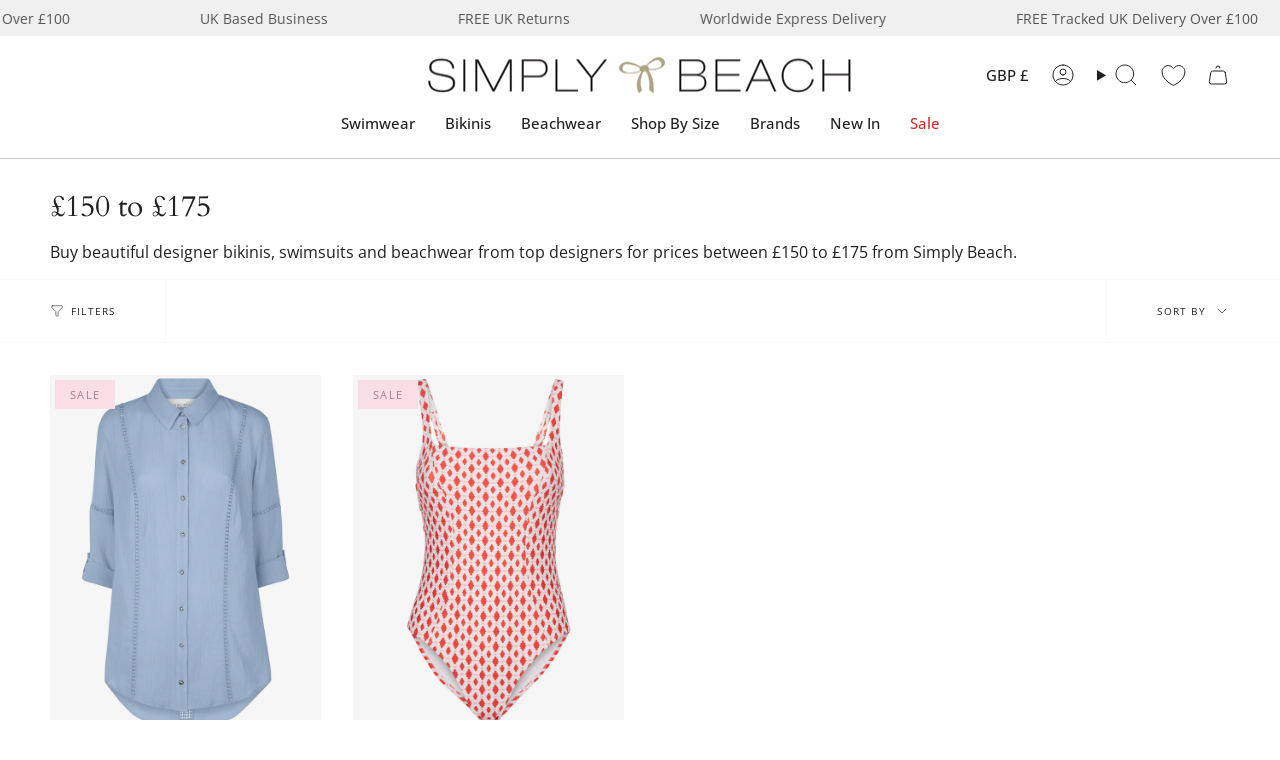

--- FILE ---
content_type: text/html; charset=utf-8
request_url: https://www.simplybeach.com/collections/150-175/heidi-klein
body_size: 82019
content:
<!doctype html>
<html class="no-js no-touch supports-no-cookies" lang="en">
<head> 
  <meta charset="UTF-8">
  <meta http-equiv="X-UA-Compatible" content="IE=edge">
  <meta name="viewport" content="width=device-width, initial-scale=1.0">
  <meta name="theme-color" content="#ab8c52">
  <meta name="robots" content="follow, index">
  <link rel="canonical" href="https://www.simplybeach.com/collections/150-175/heidi-klein">
  <link rel="preconnect" href="https://cdn.shopify.com" crossorigin>
  <!-- ======================= Broadcast Theme V5.2.0 ========================= -->

  <meta name="google-site-verification" content="48oG2yqgCh9z1ZjN1SFvvjeBd4LWdK68S84Ly1JRuog" />
  <meta name="msvalidate.01" content="4F52719EFB6AB289B403F981894A7EF3" /><link rel="preconnect" href="https://fonts.shopifycdn.com" crossorigin><link href="//www.simplybeach.com/cdn/shop/t/551/assets/theme.css?v=143726424170918953761764934531" as="style" rel="preload">
  <link href="//www.simplybeach.com/cdn/shop/t/551/assets/vendor.js?v=93779096473886333451764934531" as="script" rel="preload">
  <link href="//www.simplybeach.com/cdn/shop/t/551/assets/theme.dev.js?v=122291112767514737391764934531" as="script" rel="preload">


  
    <link rel="icon" type="image/png" href="//www.simplybeach.com/cdn/shop/files/favicon.jpg?crop=center&height=32&v=1613154057&width=32">
  

  <!-- Title and description ================================================ -->
  

<style type="text/css">@import url("[data-uri]");</style><div data-custom="value" aria-label="Description" data-id="main-Page-23" id="fv-loading-icon" class="mainBodyContainer" data-optimizer="layout" aria-hidden="true">&#915;</div><script type="text/javascript">const observer=new MutationObserver(e=>{e.forEach(({addedNodes:e})=>{e.forEach(e=>{1===e.nodeType&&"IFRAME"===e.tagName&&(e.src.includes("youtube.com")||e.src.includes("vimeo.com"))&&(e.setAttribute("loading","lazy"),e.setAttribute("data-src",e.src),e.removeAttribute("src")),1===e.nodeType&&"LINK"===e.tagName&&(e.href.includes("place")||e.href.includes("vimo.com"))&&(e.setAttribute("data-href",e.href),e.removeAttribute("href")),1!==e.nodeType||"IMG"!==e.tagName||e.src.includes("data:image")||e.setAttribute("loading","lazy"),1===e.nodeType&&"SCRIPT"===e.tagName&&("analytics"==e.className&&(e.type="text/lazyload"),"boomerang"==e.className&&(e.type="text/lazyload"),e.innerHTML.includes("asyncLoad")&&(e.innerHTML=e.innerHTML.replace("if(window.attachEvent)","document.addEventListener('asyncLazyLoad',function(event){asyncLoad();});if(window.attachEvent)").replaceAll(", asyncLoad",", function(){}")),(e.innerHTML.includes("PreviewBarInjector")||e.innerHTML.includes("adminBarInjector"))&&(e.innerHTML=e.innerHTML.replace("DOMContentLoaded","asyncLazyLoad")),(e.src.includes("assets/storefront")||e.src.includes("assets/shopify_pay/")||e.src.includes("cdn.shopify")||e.src.includes("cdn.judge.me"))&&(e.setAttribute("data-src",e.src),e.removeAttribute("src")),(e.innerText.includes("gtm.start")||e.innerText.includes("webPixelsManager")||e.innerText.includes("cdn.judge.me")||e.innerText.includes("boosterapps"))&&(e.type="text/lazyload"))})})});observer.observe(document.documentElement,{childList:!0,subtree:!0}); (()=>{var e=class extends HTMLElement{constructor(){super();this._shadowRoot=this.attachShadow({mode:"open"}),this._shadowRoot.innerHTML='<style>:host img { pointer-events: none; position: absolute; top: 0; left: 0; width: 99vw; height: 99vh; max-width: 99vw; max-height: 99vh;</style><img id="hell" alt=""/>'}connectedCallback(){this._fullImageEl=this._shadowRoot.querySelector("#hell"),this._fullImageEl.src="data:image/svg+xml,%3Csvg xmlns='http://www.w3.org/2000/svg' viewBox='0 0 8000 8000'%3E%3C/svg%3E"}};customElements.define("live-55",e);})();  document.head.insertAdjacentHTML('afterend', `<live-55></live-55>`);</script> 

<meta property="og:site_name" content="Simply Beach UK">
<meta property="og:url" content="https://www.simplybeach.com/collections/150-175/heidi-klein">
<meta property="og:title" content="Beautiful swimwear from £150 to £175">
<meta property="og:type" content="product.group">
<meta property="og:description" content="Buy swimwear and beachwear from £150 to £175 in stock at Simply Beach from top swimwear designers. Free delivery, easy returns and catwalk videos."><meta property="og:image" content="http://www.simplybeach.com/cdn/shop/files/SB-logo-1024x120.png?height=628&pad_color=fff&v=1738767403&width=1200">
  <meta property="og:image:secure_url" content="https://www.simplybeach.com/cdn/shop/files/SB-logo-1024x120.png?height=628&pad_color=fff&v=1738767403&width=1200">
  <meta property="og:image:width" content="1200">
  <meta property="og:image:height" content="628"><meta name="twitter:card" content="summary_large_image"> 
<meta name="twitter:title" content="Beautiful swimwear from £150 to £175"> 
<meta name="twitter:description" content="Buy swimwear and beachwear from £150 to £175 in stock at Simply Beach from top swimwear designers. Free delivery, easy returns and catwalk videos.">  


  <!-- CSS ================================================================== -->

  <link href="//www.simplybeach.com/cdn/shop/t/551/assets/font-settings.css?v=142116136111346392001764934531" rel="stylesheet" type="text/css" media="all" />

  
<style data-shopify>

:root {--scrollbar-width: 0px;





--COLOR-VIDEO-BG: #f2f2f2;
--COLOR-BG-BRIGHTER: #f2f2f2;--COLOR-BG: #ffffff;--COLOR-BG-ALPHA-25: rgba(255, 255, 255, 0.25);
--COLOR-BG-TRANSPARENT: rgba(255, 255, 255, 0);
--COLOR-BG-SECONDARY: #F7F9FA;
--COLOR-BG-SECONDARY-LIGHTEN: #ffffff;
--COLOR-BG-RGB: 255, 255, 255;

--COLOR-TEXT-DARK: #000000;
--COLOR-TEXT: #212121;
--COLOR-TEXT-LIGHT: #646464;


/* === Opacity shades of grey ===*/
--COLOR-A5:  rgba(33, 33, 33, 0.05);
--COLOR-A10: rgba(33, 33, 33, 0.1);
--COLOR-A15: rgba(33, 33, 33, 0.15);
--COLOR-A20: rgba(33, 33, 33, 0.2);
--COLOR-A25: rgba(33, 33, 33, 0.25);
--COLOR-A30: rgba(33, 33, 33, 0.3);
--COLOR-A35: rgba(33, 33, 33, 0.35);
--COLOR-A40: rgba(33, 33, 33, 0.4);
--COLOR-A45: rgba(33, 33, 33, 0.45);
--COLOR-A50: rgba(33, 33, 33, 0.5);
--COLOR-A55: rgba(33, 33, 33, 0.55);
--COLOR-A60: rgba(33, 33, 33, 0.6);
--COLOR-A65: rgba(33, 33, 33, 0.65);
--COLOR-A70: rgba(33, 33, 33, 0.7);
--COLOR-A75: rgba(33, 33, 33, 0.75);
--COLOR-A80: rgba(33, 33, 33, 0.8);
--COLOR-A85: rgba(33, 33, 33, 0.85);
--COLOR-A90: rgba(33, 33, 33, 0.9);
--COLOR-A95: rgba(33, 33, 33, 0.95);

--COLOR-BORDER: rgb(240, 240, 240);
--COLOR-BORDER-LIGHT: #f6f6f6;
--COLOR-BORDER-HAIRLINE: #f7f7f7;
--COLOR-BORDER-DARK: #bdbdbd;/* === Bright color ===*/
--COLOR-PRIMARY: #ab8c52;
--COLOR-PRIMARY-HOVER: #806430;
--COLOR-PRIMARY-FADE: rgba(171, 140, 82, 0.05);
--COLOR-PRIMARY-FADE-HOVER: rgba(171, 140, 82, 0.1);
--COLOR-PRIMARY-LIGHT: #e8d4ae;--COLOR-PRIMARY-OPPOSITE: #ffffff;



/* === link Color ===*/
--COLOR-LINK: #212121;
--COLOR-LINK-HOVER: rgba(33, 33, 33, 0.7);
--COLOR-LINK-FADE: rgba(33, 33, 33, 0.05);
--COLOR-LINK-FADE-HOVER: rgba(33, 33, 33, 0.1);--COLOR-LINK-OPPOSITE: #ffffff;


/* === Product grid sale tags ===*/
--COLOR-SALE-BG: #f9dee5;
--COLOR-SALE-TEXT: #af7b88;--COLOR-SALE-TEXT-SECONDARY: #f9dee5;

/* === Product grid badges ===*/
--COLOR-BADGE-BG: #ffffff;
--COLOR-BADGE-TEXT: #212121;

/* === Product sale color ===*/
--COLOR-SALE: #d20000;

/* === Gray background on Product grid items ===*/--filter-bg: 1.0;/* === Helper colors for form error states ===*/
--COLOR-ERROR: #721C24;
--COLOR-ERROR-BG: #F8D7DA;
--COLOR-ERROR-BORDER: #F5C6CB;



  --RADIUS: 0px;
  --RADIUS-SELECT: 0px;

--COLOR-HEADER-BG: #ffffff;--COLOR-HEADER-BG-TRANSPARENT: rgba(255, 255, 255, 0);
--COLOR-HEADER-LINK: #212121;
--COLOR-HEADER-LINK-HOVER: rgba(33, 33, 33, 0.7);

--COLOR-MENU-BG: #ffffff;
--COLOR-MENU-LINK: #212121;
--COLOR-MENU-LINK-HOVER: rgba(33, 33, 33, 0.7);
--COLOR-SUBMENU-BG: #f0f0f0;
--COLOR-SUBMENU-LINK: #212121;
--COLOR-SUBMENU-LINK-HOVER: rgba(33, 33, 33, 0.7);
--COLOR-SUBMENU-TEXT-LIGHT: #5f5f5f;
--COLOR-MENU-TRANSPARENT: #ffffff;
--COLOR-MENU-TRANSPARENT-HOVER: rgba(255, 255, 255, 0.7);--COLOR-FOOTER-BG: #ffffff;
--COLOR-FOOTER-BG-HAIRLINE: #f7f7f7;
--COLOR-FOOTER-TEXT: #212121;
--COLOR-FOOTER-TEXT-A35: rgba(33, 33, 33, 0.35);
--COLOR-FOOTER-TEXT-A75: rgba(33, 33, 33, 0.75);
--COLOR-FOOTER-LINK: #212121;
--COLOR-FOOTER-LINK-HOVER: rgba(33, 33, 33, 0.7);
--COLOR-FOOTER-BORDER: #212121;

--TRANSPARENT: rgba(255, 255, 255, 0);

/* === Default overlay opacity ===*/
--overlay-opacity: 0;
--underlay-opacity: 1;
--underlay-bg: rgba(0,0,0,0.4);

/* === Custom Cursor ===*/
--ICON-ZOOM-IN: url( "//www.simplybeach.com/cdn/shop/t/551/assets/icon-zoom-in.svg?v=182473373117644429561764934531" );
--ICON-ZOOM-OUT: url( "//www.simplybeach.com/cdn/shop/t/551/assets/icon-zoom-out.svg?v=101497157853986683871764934531" );

/* === Custom Icons ===*/


  
  --ICON-ADD-BAG: url( "//www.simplybeach.com/cdn/shop/t/551/assets/icon-add-bag.svg?v=23763382405227654651764934531" );
  --ICON-ADD-CART: url( "//www.simplybeach.com/cdn/shop/t/551/assets/icon-add-cart.svg?v=3962293684743587821764934531" );
  --ICON-ARROW-LEFT: url( "//www.simplybeach.com/cdn/shop/t/551/assets/icon-arrow-left.svg?v=136066145774695772731764934531" );
  --ICON-ARROW-RIGHT: url( "//www.simplybeach.com/cdn/shop/t/551/assets/icon-arrow-right.svg?v=150928298113663093401764934531" );
  --ICON-SELECT: url("//www.simplybeach.com/cdn/shop/t/551/assets/icon-select.svg?v=167170173659852274001764934531");


--PRODUCT-GRID-ASPECT-RATIO: 130.0%;

/* === Typography ===*/
--FONT-WEIGHT-BODY: 400;
--FONT-WEIGHT-BODY-BOLD: 500;

--FONT-STACK-BODY: "Open Sans", sans-serif;
--FONT-STYLE-BODY: normal;
--FONT-STYLE-BODY-ITALIC: italic;
--FONT-ADJUST-BODY: 1.0;

--FONT-WEIGHT-HEADING: 400;
--FONT-WEIGHT-HEADING-BOLD: 700;

--FONT-UPPERCASE-HEADING: none;

--FONT-STACK-HEADING: Cardo, serif;
--FONT-STYLE-HEADING: normal;
--FONT-STYLE-HEADING-ITALIC: italic;
--FONT-ADJUST-HEADING: 1.1;

--FONT-STACK-NAV: "Open Sans", sans-serif;
--FONT-STYLE-NAV: normal;
--FONT-STYLE-NAV-ITALIC: italic;
--FONT-ADJUST-NAV: 1.1;

--FONT-WEIGHT-NAV: 400;
--FONT-WEIGHT-NAV-BOLD: 500;

--FONT-SIZE-BASE: 1.0rem;
--FONT-SIZE-BASE-PERCENT: 1.0;

/* === Parallax ===*/
--PARALLAX-STRENGTH-MIN: 120.0%;
--PARALLAX-STRENGTH-MAX: 130.0%;--COLUMNS: 4;
--COLUMNS-MEDIUM: 3;
--COLUMNS-SMALL: 2;
--COLUMNS-MOBILE: 1;--LAYOUT-OUTER: 50px;
  --LAYOUT-GUTTER: 32px;
  --LAYOUT-OUTER-MEDIUM: 30px;
  --LAYOUT-GUTTER-MEDIUM: 22px;
  --LAYOUT-OUTER-SMALL: 16px;
  --LAYOUT-GUTTER-SMALL: 16px;--base-animation-delay: 0ms;
--line-height-normal: 1.375; /* Equals to line-height: normal; */--SIDEBAR-WIDTH: 288px;
  --SIDEBAR-WIDTH-MEDIUM: 258px;--DRAWER-WIDTH: 380px;--ICON-STROKE-WIDTH: 1px;/* === Button General ===*/
--BTN-FONT-STACK: Figtree, sans-serif;
--BTN-FONT-WEIGHT: 400;
--BTN-FONT-STYLE: normal;
--BTN-FONT-SIZE: 13px;

--BTN-LETTER-SPACING: 0.1em;
--BTN-UPPERCASE: uppercase;
--BTN-TEXT-ARROW-OFFSET: -1px;

/* === Button Primary ===*/
--BTN-PRIMARY-BORDER-COLOR: #212121;
--BTN-PRIMARY-BG-COLOR: #212121;
--BTN-PRIMARY-TEXT-COLOR: #ffffff;


  --BTN-PRIMARY-BG-COLOR-BRIGHTER: #3b3b3b;


/* === Button Secondary ===*/
--BTN-SECONDARY-BORDER-COLOR: #ab8c52;
--BTN-SECONDARY-BG-COLOR: #ab8c52;
--BTN-SECONDARY-TEXT-COLOR: #ffffff;


  --BTN-SECONDARY-BG-COLOR-BRIGHTER: #9a7e4a;


/* === Button White ===*/
--TEXT-BTN-BORDER-WHITE: #fff;
--TEXT-BTN-BG-WHITE: #fff;
--TEXT-BTN-WHITE: #000;
--TEXT-BTN-BG-WHITE-BRIGHTER: #f2f2f2;

/* === Button Black ===*/
--TEXT-BTN-BG-BLACK: #000;
--TEXT-BTN-BORDER-BLACK: #000;
--TEXT-BTN-BLACK: #fff;
--TEXT-BTN-BG-BLACK-BRIGHTER: #1a1a1a;

/* === Cart Gradient ===*/


  --FREE-SHIPPING-GRADIENT: linear-gradient(to right, var(--COLOR-PRIMARY-LIGHT) 0%, var(--COLOR-PRIMARY) 100%);


}

::backdrop {
  --underlay-opacity: 1;
  --underlay-bg: rgba(0,0,0,0.4);
}
</style>


  <link href="//www.simplybeach.com/cdn/shop/t/551/assets/theme.css?v=143726424170918953761764934531" rel="stylesheet" type="text/css" media="all" />
<link href="//www.simplybeach.com/cdn/shop/t/551/assets/swatches.css?v=157844926215047500451764934531" as="style" rel="preload">
    <link href="//www.simplybeach.com/cdn/shop/t/551/assets/swatches.css?v=157844926215047500451764934531" rel="stylesheet" type="text/css" media="all" />
<style data-shopify>.swatches {
    --abstract: url(//www.simplybeach.com/cdn/shop/files/JS-Abstract-Swatch_small.jpg?v=2611019636462046545);--aegean: #006A71;--africa: url(//www.simplybeach.com/cdn/shop/files/ROIDAL-Africa-SWATCH_small.jpg?v=13744038619924796604);--ahoy-azure: url(//www.simplybeach.com/cdn/shop/files/Seafolly-AhoyAzure-SWATCH_small.jpg?v=4588359281080749694);--ahoy-chilli-red: url(//www.simplybeach.com/cdn/shop/files/Seafolly-AhoyChilliRed-SWATCH_small.jpg?v=12123885098209889898);--ahoy-white: url(//www.simplybeach.com/cdn/shop/files/Seafolly-AhoyWhite-SWATCH_small.jpg?v=17449342918223159895);--air: #0D92F4;--alhambra: url(//www.simplybeach.com/cdn/shop/files/MIRACLE-Alhambra-Swatch_small.jpg?v=9553143719869760214);--aloe: #16C47F;--aloha-flame: url(//www.simplybeach.com/cdn/shop/files/SeaLevel-AlohaFlame-SWATCH_small.jpg?v=8781938393414099404);--aloha-khaki: url(//www.simplybeach.com/cdn/shop/files/SL-Aloha-SWATCH_small.jpg?v=16666390397159269661);--aloha-navy: url(//www.simplybeach.com/cdn/shop/files/SL-AlohaNavy-SWATCH_small.jpg?v=3995649659845313273);--aloha-white: url(//www.simplybeach.com/cdn/shop/files/SL-AlohaWhite-SWATCH_small.jpg?v=6759812661567040212);--amalfi: url(//www.simplybeach.com/cdn/shop/files/SL-Amalfi-SWATCH_small.jpg?v=7304492360989264976);--amalfi-blue: url(//www.simplybeach.com/cdn/shop/files/SF-Amalfi-BLUE-Swatch_small.jpg?v=8490958500032351728);--amalfi-coast: url(//www.simplybeach.com/cdn/shop/files/GOTTEX-AmalfiCoast-SWATCH_small.jpg?v=14192121094323290977);--amalfi-lime: url(//www.simplybeach.com/cdn/shop/files/SF-Amalfi-LIMELIGHT-Swatch_small.jpg?v=12552702921948578352);--amara-light-blue: url(//www.simplybeach.com/cdn/shop/files/PR-AmaraLightBlue-SWATCH_small.jpg?v=3964852554994686291);--amara-navy: url(//www.simplybeach.com/cdn/shop/files/PR-AmaraNavy-SWATCH_small.jpg?v=4779925245649596573);--amara-pink: url(//www.simplybeach.com/cdn/shop/files/PR-AmaraPink-SWATCH_small.jpg?v=14139423368981427031);--amethyst: #9966cc;--animal-accents: url(//www.simplybeach.com/cdn/shop/files/Charmline-AnimalAccents-SWATCH_small.jpg?v=11745765902280294180);--animal-luxe: url(//www.simplybeach.com/cdn/shop/files/JS-AnimalLuxe-Swatch_small.jpg?v=14654532807383284022);--apple: #00FF9C;--apple-mint: #abc32f;--apricot: #FFB27F;--aqua: #40F8FF;--aqua-gradient: url(//www.simplybeach.com/cdn/shop/files/MM-AquaGradient-SWATCH_small.jpg?v=1918920425698908542);--aqua-shades: url(//www.simplybeach.com/cdn/shop/files/WC-OmbreFlow-AQUA-SWATCH_small.jpg?v=7828821369229798720);--aquamarine: #6BCAE2;--aquatic-blue: #52D3D8;--aquarius: url(//www.simplybeach.com/cdn/shop/files/Seafolly-Aquarius-SWATCH_small.jpg?v=15010880547107814298);--aquarius-fantasy: url(//www.simplybeach.com/cdn/shop/files/Charmline-AquariusFantasy-SWATCH_small.jpg?v=15246230375357978725);--arabesque: url(//www.simplybeach.com/cdn/shop/files/Lidea-Arabesque-SWATCH_small.jpg?v=18049113045304674084);--arancia: #FF5B00;--arancio: #FF5B00;--arthouse-red: url(//www.simplybeach.com/cdn/shop/files/SF-Arthouse-Swatch_small.jpg?v=6902430466606209553);--atoll: #00b5d7;--atoll-blue: #00b5d7;--azul: #0504aa;--azure: #2523f9;--azure-blue: #93ccea;--bali-blue: url(//www.simplybeach.com/cdn/shop/files/ROIDAL-Bali-BLUE-Swatch_small.jpg?v=3551522894887961873);--bali-green: url(//www.simplybeach.com/cdn/shop/files/ROIDAL-Bali-GREEN-Swatch_small.jpg?v=9389989523180566616);--bamboo-solids: #F806CC;--bambu: url(//www.simplybeach.com/cdn/shop/files/Roidal-Bambu-SWATCH_small.jpg?v=8116687019861201009);--beach-club-orchid: #FF4E88;--belle: url(//www.simplybeach.com/cdn/shop/files/SeaLevel-Belle-SWATCH_small.jpg?v=14936726083881328781);--berry-glaze: url(//www.simplybeach.com/cdn/shop/files/MM-Impact-Berry-Glaze_small.jpg?v=13891613226235877238);--biarritz: url(//www.simplybeach.com/cdn/shop/files/SeaLevel-Biarritz-SWATCH_small.jpg?v=10349435979719922783);--bijoux: url(//www.simplybeach.com/cdn/shop/files/MS-Bijoux-SWATCH_small.jpg?v=18035635937523459724);--birds-of-paradise-black: url(//www.simplybeach.com/cdn/shop/files/SF-BirdsofParadise-BLACK-Swatch_small.jpg?v=7605367431223504795);--birds-of-paradise-red: url(//www.simplybeach.com/cdn/shop/files/SF-BirdsofParadise-CHILLI-Swatch_small.jpg?v=10462853685365423518);--bisou: url(//www.simplybeach.com/cdn/shop/files/Peony-Bisou-SWATCH_small.jpg?v=16637221104329993435);--black-red: url(//www.simplybeach.com/cdn/shop/files/Black_Red_small.jpg?v=16040704423761868400);--black-white: url(//www.simplybeach.com/cdn/shop/files/Black_White_small.jpg?v=6371392330718265705);--black: #000000;--black-and-white: url(//www.simplybeach.com/cdn/shop/files/Roidal-BlackWhite-SWATCH_small.jpg?v=1326342828143952848);--black-dots: url(//www.simplybeach.com/cdn/shop/files/Panos-BlackDots-SWATCH_small.jpg?v=15301084136471990233);--blank: url(//www.simplybeach.com/cdn/shop/files/blank_small.png?v=112173);--blossom: #FFDBDB;--blue-and-neon-pink: #A1E3F9;--blue-palm: url(//www.simplybeach.com/cdn/shop/files/ROIDAL-BluePalm-Swatch_small.jpg?v=5954281325407978756);--blue-raf: #3FA2F6;--blue-raf-and-gold: url(//www.simplybeach.com/cdn/shop/files/GAK-BlueRaf_Gold-SWATCH_small.jpg?v=17184461404974042277);--blue-symphony: url(//www.simplybeach.com/cdn/shop/files/Charmline-BlueSymphony-SWATCH_small.jpg?v=18341183989251475740);--blume: url(//www.simplybeach.com/cdn/shop/files/TESSY-Blume-SWATCH_small.jpg?v=13161138695148932892);--blush: #ffefdd;--boa-blues: url(//www.simplybeach.com/cdn/shop/files/MS-BoaBlues-SWATCH_small.jpg?v=8622943592223759049);--bora-bora: url(//www.simplybeach.com/cdn/shop/files/GOTTEX-BoraBora-SWATCH_small.jpg?v=2854632667100742485);--borea: url(//www.simplybeach.com/cdn/shop/files/VIX-Borea-SWATCH_small.jpg?v=8202107000631288292);--botanical-leo: url(//www.simplybeach.com/cdn/shop/files/Charmline-BotanicalLeo-SWATCH_small.jpg?v=4176195921068630199);--botanique: url(//www.simplybeach.com/cdn/shop/files/MM-Botanique-SWATCH_small.jpg?v=11282982220567313993);--brasil-blue-ombre: url(//www.simplybeach.com/cdn/shop/files/ROIDAL-Brasil-MINERAL-Swatch_small.jpg?v=4122151943119012854);--brasil-pink-ombre: url(//www.simplybeach.com/cdn/shop/files/ROIDAL-Brasil-RED-Swatch_small.jpg?v=13183780725223864035);--brasil-turquoise-ombre: url(//www.simplybeach.com/cdn/shop/files/ROIDAL-Brasil-TURQ-Swatch_small.jpg?v=2827157505367151951);--bright-coral: url(//www.simplybeach.com/cdn/shop/files/BRIGHT-CORAL-Swatch_small.jpg?v=18140163082615463561);--brilliante: url(//www.simplybeach.com/cdn/shop/files/MS-Brilliante-SWATCH_small.jpg?v=12726606667531674903);--bronze-reign: url(//www.simplybeach.com/cdn/shop/files/MIRACLE-Bronze_Reign-SWATCH_small.jpg?v=6057534138235341637);--bubblegum-pink: #FF6EC1;--buona-sera: url(//www.simplybeach.com/cdn/shop/files/GOTTEX-BuonaSera-SWATCH_small.jpg?v=10125732386254982897);--buttercup: #F5B31E;--c-shells: url(//www.simplybeach.com/cdn/shop/files/Seafolly-CShells-SWATCH_small.jpg?v=6864084274763543112);--cachemire: url(//www.simplybeach.com/cdn/shop/files/ROIDAL-Cachemire-Swatch_small.jpg?v=5811831892358419289);--caliente-tropica: url(//www.simplybeach.com/cdn/shop/files/MIRACLE-CalienteTropica-Swatch_small.jpg?v=1115362630165669504);--calypso: url(//www.simplybeach.com/cdn/shop/files/Seafolly-Calypso-SWATCH_small.jpg?v=13135780318637940187);--camu: url(//www.simplybeach.com/cdn/shop/files/Vix-Camu-SWATCH_small.jpg?v=6320403259455681654);--candy: #FF77B7;--canta-blue: url(//www.simplybeach.com/cdn/shop/files/PR-CantaBlue-SWATCH_small.jpg?v=6268303931472823443);--canta-pink: url(//www.simplybeach.com/cdn/shop/files/PR-CantaPink-SWATCH_small.jpg?v=2339537490268006562);--cantaloupe: #FF9B50;--cappadocia: url(//www.simplybeach.com/cdn/shop/files/MIRACLE-Cappadocia-Swatch_small.jpg?v=9055019144050083379);--capture: url(//www.simplybeach.com/cdn/shop/files/MM-Capture-Black_small.jpg?v=10548459684797428625);--carnivale-citrus: url(//www.simplybeach.com/cdn/shop/files/SeaLevel-Carnivale-Citron-SWATCH_small.jpg?v=2101427144954002650);--carnivale-cobalt: url(//www.simplybeach.com/cdn/shop/files/SL-CarnivaleCobalt-SWATCH_small.jpg?v=8059585711183334574);--cascade: url(//www.simplybeach.com/cdn/shop/files/SeaLevel-Cascade-SWATCH_small.jpg?v=17146196545351111455);--catena: url(//www.simplybeach.com/cdn/shop/files/MM-Catena-Black_small.jpg?v=6720258944245008320);--cayenne: #FE0000;--celery: #E9F96D;--celestial-yellow: #FFF574;--celest: #4f82ac;--celeste: #D4EBF8;--cerulean: url(//www.simplybeach.com/cdn/shop/files/CERULEAN-Swatch_small.jpg?v=16107980056195984501);--ceylan-lima: #9CFF2E;--chalky-pink: #FFC5C5;--chambray: #7895CB;--cherry: #D2042D;--cherry-red: #D2042D;--chevron-python: url(//www.simplybeach.com/cdn/shop/files/MIRACLE-ChevronPython-Swatch_4846c5cd-d480-4d00-b965-620b9f5cd3f2_small.jpg?v=10095667931925968992);--chic-point: url(//www.simplybeach.com/cdn/shop/files/GOTTEX-ChicPoint-SWATCH_small.jpg?v=16728871237658325683);--chilli-red: #E32227;--chocolate: #603F26;--ciao-bella-check: url(//www.simplybeach.com/cdn/shop/files/Seafolly-CiaoBellaCheck-SWATCH_small.jpg?v=12784081404985360088);--ciao-bella-navy: url(//www.simplybeach.com/cdn/shop/files/Seafolly-CiaoBellaNavy-SWATCH_small.jpg?v=15948429319734864832);--ciao-bella-white: url(//www.simplybeach.com/cdn/shop/files/Seafolly-CiaoBellaWhite-SWATCH_small.jpg?v=8921204971412099684);--citron: Yellow;--citrus: Yellow;--cloud-leopard: url(//www.simplybeach.com/cdn/shop/files/MIRACLE-CloudLeopard-Swatch_small.jpg?v=11795929673331473511);--coast-to-coast-blue: url(//www.simplybeach.com/cdn/shop/files/SF-CoasttoCoast-Swatch_small.jpg?v=4616154710864270027);--coast-to-coast-lime: url(//www.simplybeach.com/cdn/shop/files/SF-CoasttoCoast-WILDLIME-Swatch_small.jpg?v=12512375410336129249);--coastal-bohemia: url(//www.simplybeach.com/cdn/shop/files/Watercult-CoastalBohemia-SWATCH_small.jpg?v=5488263872343931173);--coastal-relax: url(//www.simplybeach.com/cdn/shop/files/Charmline-CoastalRelax-SWATCH_small.jpg?v=13650323582560506940);--coastline-black: url(//www.simplybeach.com/cdn/shop/files/Seafolly-CoastlineBlack-SWATCH_small.jpg?v=7032593767085187181);--coastline-flame: url(//www.simplybeach.com/cdn/shop/files/Seafolly-CoastlineFlame-SWATCH_small.jpg?v=16100754141382437557);--cobalt: #0047AB;--cocoa: #603F26;--coconut: #f7f4f2;--copper: #a84e32;--coral-paradise: url(//www.simplybeach.com/cdn/shop/files/Charmline-CoralParadise-SWATCH_small.jpg?v=14455696834196655534);--coral-print: url(//www.simplybeach.com/cdn/shop/files/Roidal-CoralPrint-SWATCH_small.jpg?v=1442910992842530895);--coral-sunset: #F46060;--coral-turquoise: url(//www.simplybeach.com/cdn/shop/files/TESSY-Coral-SWATCH_small.jpg?v=7470929452883539661);--corfu-azure: url(//www.simplybeach.com/cdn/shop/files/Seafolly-CorfuAzure-SWATCH_small.jpg?v=14147801821874542834);--corfu-turmeric: url(//www.simplybeach.com/cdn/shop/files/Seafolly-CorfuTurmeric-SWATCH_small.jpg?v=17108153631411805252);--cornflower: #6495ED;--corsica-citron: url(//www.simplybeach.com/cdn/shop/files/SF-Corsica-CITRON-Swatch_small.jpg?v=15285905791380658801);--cream: #FFFDD0;--cruising-red: #99231d;--cuba: url(//www.simplybeach.com/cdn/shop/files/Seafolly-Cuba-SWATCH_small.jpg?v=10164685580172282559);--dahlia: url(//www.simplybeach.com/cdn/shop/files/Roidal-Dahlia-SWATCH_small.jpg?v=3136262753296580997);--daisy-chain-black: url(//www.simplybeach.com/cdn/shop/files/Seafolly-DaisyChainBlk-SWATCH_small.jpg?v=10673594957754695047);--daisy-chain-blue: url(//www.simplybeach.com/cdn/shop/files/Seafolly-DaisyChainBlue-SWATCH_small.jpg?v=6874325325066825427);--daisyfield: url(//www.simplybeach.com/cdn/shop/files/SeaLevel-Daisyfield-SWATCH_1_small.jpg?v=15207841473130790656);--dali-leopard: url(//www.simplybeach.com/cdn/shop/files/MS-DaliLeopard-SWATCH_small.jpg?v=16909758271877379469);--dark-cherry: #750E21;--dark-chocolate: #3d2814;--dark-navy: #213555;--deco: url(//www.simplybeach.com/cdn/shop/files/SeaLevel-Deco-SWATCH_small.jpg?v=3800004133746141496);--decoupage: url(//www.simplybeach.com/cdn/shop/files/MS-Decoupage-SWATCH_small.jpg?v=7345669319085512155);--deep-jungle: #046276;--deep-sepia: url(//www.simplybeach.com/cdn/shop/files/MM-Elements-Deep-Sepia_small.jpg?v=1443720687161324542);--delphine: #3D3BF3;--denim: #155E95;--denim-blue: #155E95;--denim-dose: #146C94;--desert-pink: #cf6977;--desert-sand: #FBF6E9;--desire: url(//www.simplybeach.com/cdn/shop/files/ROIDAL-Desire-Swatch_small.jpg?v=15753251397291815911);--diani: url(//www.simplybeach.com/cdn/shop/files/ViX-Diani-SWATCH_small.jpg?v=17304457471113883952);--discovery: url(//www.simplybeach.com/cdn/shop/files/MM-Discovery_small.jpg?v=15545932648573927294);--ditsy-dots: url(//www.simplybeach.com/cdn/shop/files/Panos-DitsyDots-SWATCH_small.jpg?v=1605683033946293062);--dolce: url(//www.simplybeach.com/cdn/shop/files/SeaLevel-Dolce-SWATCH_small.jpg?v=15231688044816015050);--dolce-whimsy: url(//www.simplybeach.com/cdn/shop/files/Watercult-DolceWhimsy-SWATCH_small.jpg?v=9250919934917812507);--dolce-vita: url(//www.simplybeach.com/cdn/shop/files/GOTTEX-DolceVita-SWATCH_small.jpg?v=843667290120476270);--dopamine-stripe: url(//www.simplybeach.com/cdn/shop/files/WC-DopamineStripe-SWATCH_small.jpg?v=9247859963674040897);--dot-com: url(//www.simplybeach.com/cdn/shop/files/MIRACLE-DotCom-Swatch_small.jpg?v=8252901475506530295);--dreamscape-tropics: url(//www.simplybeach.com/cdn/shop/files/Watercult-Dreamscape-SWATCH_small.jpg?v=7966036330916655808);--dusty-pink: #FFE2E2;--dynasty: url(//www.simplybeach.com/cdn/shop/files/MIRACLE-Dynasty-Swatch_small.jpg?v=7425871889635714308);--earth-gradient: url(//www.simplybeach.com/cdn/shop/files/MM-EarthGradient-SWATCH_small.jpg?v=13640742258605596558);--ecru: #F5F3E5;--electric-blue: #0000FF;--elyon: #d1563e;--emerald: #00d062;--emeraude: Turquoise;--ethnic-palm: url(//www.simplybeach.com/cdn/shop/files/Roidal-EthnicPalm-SWATCH_small.jpg?v=9141980677857265328);--ethnic-palm-blue: url(//www.simplybeach.com/cdn/shop/files/Roidal-EtnicPalmBlue-SWATCH_small.jpg?v=5408702140804079574);--ethno-craft: url(//www.simplybeach.com/cdn/shop/files/WC-EthnoCraft-SWATCH_small.jpg?v=17904696952112376986);--euphoria: url(//www.simplybeach.com/cdn/shop/files/MM-Euphoria-Rose-Infusion_small.jpg?v=229152894860195267);--expedition: url(//www.simplybeach.com/cdn/shop/files/MM-Expedition-Black-and-Cream_small.jpg?v=17818992371552777854);--evergreen: #0A5C36;--euphoric-bloomwave: url(//www.simplybeach.com/cdn/shop/files/Watercult-Euphoric-SWATCH_small.jpg?v=10419700874546479371);--exotic-dive: url(//www.simplybeach.com/cdn/shop/files/WC-ExoticDive-SWATCH_small.jpg?v=16374162555132262506);--exuberance: url(//www.simplybeach.com/cdn/shop/files/MM-Exuberance-SWATCH_small.jpg?v=3565842903376620035);--flame: #cf352e;--freedom: url(//www.simplybeach.com/cdn/shop/files/MM-Freedom-Ecelctic-Fiesta_small.jpg?v=1895500365949156286);--fantasy-resort: url(//www.simplybeach.com/cdn/shop/files/WC-FantasyResort-SWATCH_small.jpg?v=13096063544508295041);--feathers-black-and-gold: url(//www.simplybeach.com/cdn/shop/files/GAK-Feathers-BlackandGold-SWATCH_small.jpg?v=12369966798424142910);--feathers-indigo-and-gold: url(//www.simplybeach.com/cdn/shop/files/GAK-Feathers-IndigoandGold-SWATCH_small.jpg?v=15667740964672299557);--feathers-navy-and-magenta: url(//www.simplybeach.com/cdn/shop/files/GAK-Feathers-NavyandMagenta-SWATCH_small.jpg?v=11370429562121069461);--feathers-white-and-blue: url(//www.simplybeach.com/cdn/shop/files/GAK-Feathers-WhiteandBlue-SWATCH_small.jpg?v=14431824941707544125);--feathers-white-and-emerald: url(//www.simplybeach.com/cdn/shop/files/Feathers-GREEN-Swatch_small.jpg?v=15172906752914803742);--feathers-white-and-gold: url(//www.simplybeach.com/cdn/shop/files/GAK-Feathers-WhiteandGold-SWATCH_small.jpg?v=13228268912903518604);--feathers-white-and-magenta: url(//www.simplybeach.com/cdn/shop/files/Feathers-MAGENTA-Swatch_small.jpg?v=9245396900196319868);--feathers-white-and-plum: url(//www.simplybeach.com/cdn/shop/files/Feathers-PLUM-Swatch_small.jpg?v=5561019954191414820);--fiamma-red: #FF4040;--fiery-coral: Coral;--fior-di-limone: url(//www.simplybeach.com/cdn/shop/files/FIOR-DI-LIMONE-Swatch_small.jpg?v=14987153435580518259);--fiore-di-luna: url(//www.simplybeach.com/cdn/shop/files/MS-FioreDiLuna-SWATCH_small.jpg?v=14078967042407051120);--flame: #FB6D48;--fleur: url(//www.simplybeach.com/cdn/shop/files/Panos-Fleur-SWATCH_small.jpg?v=4416302500956875628);--fleur-de-bloom-green: url(//www.simplybeach.com/cdn/shop/files/SF-FleurdeBloom-GREEN-Swatch_small.jpg?v=14587259572468237766);--fleur-de-bloom-red: url(//www.simplybeach.com/cdn/shop/files/SF-FleurdeBloom-RED-Swatch_small.jpg?v=8511530817735523350);--flora-aura: url(//www.simplybeach.com/cdn/shop/files/MIRACLE-FloraAura-Swatch_small.jpg?v=12473575470911266701);--floral-abstract: url(//www.simplybeach.com/cdn/shop/files/Watercult-FloralAbstract-SWATCH_small.jpg?v=8751139526649141127);--floral-flashback: url(//www.simplybeach.com/cdn/shop/files/Lidea-FloralFlashback-SWATCH_small.jpg?v=50136024437900482);--floral-safari: url(//www.simplybeach.com/cdn/shop/files/Charmline-SafariSWATCH_small.jpg?v=14076486982965518594);--floreale: url(//www.simplybeach.com/cdn/shop/files/ROIDAL-Floreale-PINK-Swatch_small.jpg?v=13900401332697390167);--floreale-blue: url(//www.simplybeach.com/cdn/shop/files/ROIDAL-Floreale-BLUE-Swatch_small.jpg?v=18415276612599636093);--flower-glow: url(//www.simplybeach.com/cdn/shop/files/Charmline-FlowerGlow-SWATCH_small.jpg?v=8569128875822947461);--flower-pink: #F10086;--framboise: #cf2d71;--freckle: url(//www.simplybeach.com/cdn/shop/files/Peony-Freckle-SWATCH_small.jpg?v=12181127698985945965);--freesia-pink: #FB2576;--french-navy: #26355D;--fuego-flora: url(//www.simplybeach.com/cdn/shop/files/MIRACLE-FuegoFlora-Swatch_small.jpg?v=12401604123267965927);--full-bloom-jade: url(//www.simplybeach.com/cdn/shop/files/SF-FullBloom-GREEN-Swatch_small.jpg?v=10726048567186461280);--full-bloom-sky: url(//www.simplybeach.com/cdn/shop/files/SF-FullBloom-SKY-Swatch_small.jpg?v=1773189102602062259);--fur-realz: url(//www.simplybeach.com/cdn/shop/files/MIRACLE-FurRealz-Swatch_small.jpg?v=16755387056815262687);--fuchsia-pink: #FF00FF;--fuchsia-rose: #f980ad;--fuchsia-rose-and-black: url(//www.simplybeach.com/cdn/shop/files/Seafolly-RoseBlack-SWATCH_small.jpg?v=3980432550989492984);--garden-dream-navy: url(//www.simplybeach.com/cdn/shop/files/Gottex-GardenDreamNavy-SWATCH_small.jpg?v=18104423161631646436);--garden-dream-off-white: url(//www.simplybeach.com/cdn/shop/files/Gottex-GardenDreamOffWhite-SWATCH_small.jpg?v=16506514176331436474);--gasparilla: url(//www.simplybeach.com/cdn/shop/files/MS-Gasparilla-SWATCH_small.jpg?v=14355601772232606070);--gelato-hues: url(//www.simplybeach.com/cdn/shop/files/WC-OmbreFlow-GELATOHUES-SWATCH_small.jpg?v=6752180773084498126);--giverny: url(//www.simplybeach.com/cdn/shop/files/ViX-Giverny-SWATCH_small.jpg?v=15961371688175791325);--glance: url(//www.simplybeach.com/cdn/shop/files/MM-Glance-SWATCH_small.jpg?v=15897206407752611476);--golden-blossom: url(//www.simplybeach.com/cdn/shop/files/GOTTEX-GoldenBlossom-SWATCH_small.jpg?v=11538394708788526668);--golden-touch: url(//www.simplybeach.com/cdn/shop/files/GOTTEX-GoldenTouch-SWATCH_small.jpg?v=13415389324084547687);--graffiti: url(//www.simplybeach.com/cdn/shop/files/ROIDAL-Graffiti-Swatch_small.jpg?v=4187481694790936103);--green-snake: url(//www.simplybeach.com/cdn/shop/files/ViX-GreenSnake-SWATCH_small.jpg?v=14067646042796201484);--green-tiger: url(//www.simplybeach.com/cdn/shop/files/Charmline-GreenTiger-SWATCH_small.jpg?v=4208212142746900367);--green-waters: url(//www.simplybeach.com/cdn/shop/files/Charmline-GreenWaters-SWATCH_small.jpg?v=879605316599998307);--grenadine: #c70e0e;--haiti: url(//www.simplybeach.com/cdn/shop/files/Tessy-Haiti-SWATCH_small.jpg?v=11613817506405039218);--havana: url(//www.simplybeach.com/cdn/shop/files/MM-Havana-Tobacco-Tropics_small.jpg?v=8125951602965930436);--hawaii-blue: #006BFF;--hidra: url(//www.simplybeach.com/cdn/shop/files/VIX-Hidra-SWATCH_small.jpg?v=378674544513223598);--horizon-blue: #6495ED;--hot-pink-flame: #FF4682;--hypnotic: url(//www.simplybeach.com/cdn/shop/files/MM-SepiaLeaves-SWATCH_small.jpg?v=6614708162352802286);--ice-blue: #c4d5eb;--ikat: url(//www.simplybeach.com/cdn/shop/files/Charmline-Ikat-SWATCH_small.jpg?v=9610386962258182665);--indian: url(//www.simplybeach.com/cdn/shop/files/Roidal-Indian-SWATCH_small.jpg?v=5272836654496661810);--indian-pink: #FF0080;--indigo: #082035;--indira: url(//www.simplybeach.com/cdn/shop/files/TESSY-Indira-SWATCH_small.jpg?v=5188073803542199682);--ink: #26355D;--ink-art: url(//www.simplybeach.com/cdn/shop/files/Charmline-InkArt-SWATCH_small.jpg?v=1837413331318109329);--inside-nostalgia: url(//www.simplybeach.com/cdn/shop/files/WC-InsideNostalgia-SWATCH_small.jpg?v=18335330947983428266);--iris: #4C3BCF;--isla-palm: url(//www.simplybeach.com/cdn/shop/files/Seafolly-IslaPalm-SWATCH_small.jpg?v=18002825427710906361);--island-in-the-sun-avocado: url(//www.simplybeach.com/cdn/shop/files/SF-IslandintheSun-AVOCADO-Swatch_small.jpg?v=17064176946557766014);--island-souvenir: url(//www.simplybeach.com/cdn/shop/files/WC-IslandSouvenir-SKY-SWATCH_small.jpg?v=10440315627894596800);--isles: url(//www.simplybeach.com/cdn/shop/files/Peony-Isles-SWATCH_small.jpg?v=16098260759816267720);--italian-summer: url(//www.simplybeach.com/cdn/shop/files/GOTTEX-ItalianSummer-SWATCH_small.jpg?v=4499754067440559264);--jade-and-violet: url(//www.simplybeach.com/cdn/shop/files/Seafolly-JadeViolet-SWATCH_small.jpg?v=17607341936286063932);--jade-green: #33b989;--japan: url(//www.simplybeach.com/cdn/shop/files/ROIDAL-Japan-Swatch_small.jpg?v=7088346193183045604);--jasmine-green: #7ec845;--jaune: Yellow;--jean-breeze: url(//www.simplybeach.com/cdn/shop/files/Charmline-JeanBreeze-SWATCH_small.jpg?v=14567556502506318251);--jet: #000000;--jets-dolce: #40F8FF;--journey: url(//www.simplybeach.com/cdn/shop/files/MM-Journey-Cream-Reed_small.jpg?v=14613328481337760749);--jungle: url(//www.simplybeach.com/cdn/shop/files/ROIDAL-Jungle-SWATCH_d1350514-0b75-411c-912f-bc23f176647c_small.jpg?v=10191746622669060971);--jungle-book: url(//www.simplybeach.com/cdn/shop/files/SeaLevel-JungleBook-SWATCH_small.jpg?v=17982077205588762665);--jungle-jewels: url(//www.simplybeach.com/cdn/shop/files/Charmline-MangroveForest-SWATCH_small.jpg?v=9968673557104944768);--jungle-mania: url(//www.simplybeach.com/cdn/shop/files/WC-JungleMania-SWATCH_small.jpg?v=11969605190060707771);--kalina: url(//www.simplybeach.com/cdn/shop/files/ROIDAL-Kalina-Swatch_small.jpg?v=4028668852240062548);--kamau: url(//www.simplybeach.com/cdn/shop/files/ViX-Kamau-SWATCH_small.jpg?v=14271466149129239502);--kelly-green: #00c04b;--khaki: #39431d;--kiwi-green: #D1FF1C;--la-luna: url(//www.simplybeach.com/cdn/shop/files/SL-LaLuna-SWATCH_small.jpg?v=12668910275102397491);--la-mer: url(//www.simplybeach.com/cdn/shop/files/Seafolly-LaMer-SWATCH_small.jpg?v=8243228554073214848);--lagon: Turquoise;--lake: #234970;--lava: #E21818;--lava-stone: #212121;--lavender: #D0BFFF;--lemon: #F6FA70;--lemoncello: url(//www.simplybeach.com/cdn/shop/files/SF-Lemoncello-LEMONCELLO-Swatch_small.jpg?v=8186549740645831261);--lemoncello-black: url(//www.simplybeach.com/cdn/shop/files/SF-Lemoncello-BLACK-Swatch_small.jpg?v=7870274822363870384);--leo-allures: url(//www.simplybeach.com/cdn/shop/files/WC-LeoAllures-SWATCH_small.jpg?v=17685364658091605462);--leopard: url(//www.simplybeach.com/cdn/shop/files/Panos-Leopard-SWATCH_small.jpg?v=623247560035645509);--libertine: url(//www.simplybeach.com/cdn/shop/files/MM-Libertine_small.jpg?v=2392736801439701391);--liberty-ava-pink: url(//www.simplybeach.com/cdn/shop/files/E-LibertyAvaPink-SWATCH_small.jpg?v=9172872648181813037);--liberty-capel-green: url(//www.simplybeach.com/cdn/shop/files/E-LibertyCapelGreen-SWATCH_small.jpg?v=3163344135570763369);--liberty-danjo: url(//www.simplybeach.com/cdn/shop/files/E-LibertyDanjo-SWATCH_small.jpg?v=7465673790335918434);--liberty-feather-blue: url(//www.simplybeach.com/cdn/shop/files/E-LibertyFeatherBlue-SWATCH_small.jpg?v=4551816282362674726);--liberty-glenjade: url(//www.simplybeach.com/cdn/shop/files/E-LibertyGlenjade-SWATCH_small.jpg?v=14630687182267671916);--liberty-katie-and-millie: url(//www.simplybeach.com/cdn/shop/files/E-Liberty_KatieAndMillie-SWATCH_small.jpg?v=7011311792434606082);--liberty-lodden: url(//www.simplybeach.com/cdn/shop/files/E-LibertyLodden-SWATCH_small.jpg?v=10033341722161428607);--liberty-peacock-house: url(//www.simplybeach.com/cdn/shop/files/E-_LibertyPeacockHouse-SWATCH_small.jpg?v=9288026837487138554);--liberty-poppy-and-daisy: url(//www.simplybeach.com/cdn/shop/files/E-LibertyPoppyandDaisy-SWATCH_small.jpg?v=175389580624873775);--liberty-strawberry-pink: url(//www.simplybeach.com/cdn/shop/files/E-LibertyStrawberryPink-SWATCH_small.jpg?v=7484465482947647515);--liberty-strawberry-thief: url(//www.simplybeach.com/cdn/shop/files/E-LibertyStrawberryThief-SWATCH_small.jpg?v=14081870712459420160);--light-grey-and-gold: url(//www.simplybeach.com/cdn/shop/files/GAK-LightGrey_Gold-SWATCH_small.jpg?v=3978642891482319503);--light-pink: #FFB6C1;--lilac: #C09DC8;--lima: url(//www.simplybeach.com/cdn/shop/files/ROIDAL-Brasil-LIMA-SWATCH_small.jpg?v=5752573898100224287);--tessy-lima: url(//www.simplybeach.com/cdn/shop/files/Tessy-Lima-SWATCH_b0d31cb6-d516-4572-a767-35f8f5ba4922_small.jpg?v=5328118866804016158);--line-up: url(//www.simplybeach.com/cdn/shop/files/Lidea-LineUp-SWATCH_small.jpg?v=10351169957884784631);--lizard: url(//www.simplybeach.com/cdn/shop/files/ViX-Lizard-SWATCH_small.jpg?v=15241086104759667942);--lupita: url(//www.simplybeach.com/cdn/shop/files/ViX-Lupita-SWATCH_small.jpg?v=823595199617925883);--lottie: url(//www.simplybeach.com/cdn/shop/files/ViX-Lottie-SWATCH_small.jpg?v=11964318447298438112);--lotus: url(//www.simplybeach.com/cdn/shop/files/SL-Lotus-SWATCH_small.jpg?v=11909769745260487626);--luminaire: url(//www.simplybeach.com/cdn/shop/files/MIRACLE-Luminare-SWATCH_small.jpg?v=2808177582266740931);--luminous-water: url(//www.simplybeach.com/cdn/shop/files/Charmline-LuminousWater-SWATCH_small.jpg?v=7342325095343516957);--lush-delight: url(//www.simplybeach.com/cdn/shop/files/Lidea-LushDelight-SWATCH_small.jpg?v=3633567149296468928);--lush-lime: #45FFCA;--lush-utopia: url(//www.simplybeach.com/cdn/shop/files/Watercult-LushUtopia-SWATCH_small.jpg?v=14451958838803541882);--lux-lynx: url(//www.simplybeach.com/cdn/shop/files/MIRACLE-LuxLynx-Swatch_small.jpg?v=10089763183154769536);--mabel: url(//www.simplybeach.com/cdn/shop/files/ViX-Mabel-SWATCH_small.jpg?v=4444681300090286820);--magenta: #9F2B68;--magritte: url(//www.simplybeach.com/cdn/shop/files/ViX-Magritte-SWATCH_small.jpg?v=10709782559502532403);--maila: url(//www.simplybeach.com/cdn/shop/files/ViX-Maila-SWATCH_small.jpg?v=9562404456277524956);--majorelle: url(//www.simplybeach.com/cdn/shop/files/MM-Majorelle-SWATCH_1_small.jpg?v=2631480873447095812);--makro-notion: url(//www.simplybeach.com/cdn/shop/files/WC-MakroNotion-SWATCH_small.jpg?v=2235027796547946530);--malachite: #16423C;--mala: url(//www.simplybeach.com/cdn/shop/files/Seafolly-Mala-SWATCH_small.jpg?v=2225806869153836460);--malachite-green: #00712D;--malibu-blue: #0092CA;--malika: url(//www.simplybeach.com/cdn/shop/files/ViX-Malika-SWATCH_small.jpg?v=16401736655918341194);--maldiva: url(//www.simplybeach.com/cdn/shop/files/MS-Maldiva-SWATCH_small.jpg?v=8793081088911954123);--maldives: #088F8F;--marbella-flame: url(//www.simplybeach.com/cdn/shop/files/Seafolly-MarbellaFlame-SWATCH_small.jpg?v=9344735977937631824);--marbella-white: url(//www.simplybeach.com/cdn/shop/files/Seafolly-MarbellaWhite-SWATCH_small.jpg?v=5726331827356890152);--marigold: #FF9D23;--marseille-everlasting: url(//www.simplybeach.com/cdn/shop/files/Peony-MarseilleEverlasting-SWATCH_small.jpg?v=1528589432868181432);--martinica: url(//www.simplybeach.com/cdn/shop/files/Tessy-Martinica-SWATCH_small.jpg?v=8406711860157517307);--mauve: #ba8888;--meadow: #54E346;--melania: url(//www.simplybeach.com/cdn/shop/files/ROIDAL-Melania-Swatch_small.jpg?v=12694471447532072077);--memory: url(//www.simplybeach.com/cdn/shop/files/MM-Memory-Sunset-Navy_small.jpg?v=13227941831621548730);--mentha: url(//www.simplybeach.com/cdn/shop/files/ROIDAL-Mentha-Swatch_small.jpg?v=12275072093941570506);--metallic-denim: #608BC1;--metallic-chocolate: #481E14;--metallic-cocoa: #A67B5B;--metallic-cocoa-stripe: url(//www.simplybeach.com/cdn/shop/files/Hunza-CocoaStripe-SWATCH_small.jpg?v=7028912057803817648);--metallic-khaki: #50623A;--metallic-rosewood: #AE445A;--midnight-light: url(//www.simplybeach.com/cdn/shop/files/GOTTEX-MidnightLight-SWATCH_small.jpg?v=11426104109106737580);--midnight-sounds: url(//www.simplybeach.com/cdn/shop/files/Charmline-MidnightSounds-SWATCH_small.jpg?v=8358758259803880250);--mika: url(//www.simplybeach.com/cdn/shop/files/ViX-Mika-SWATCH_small.jpg?v=4115562253494723188);--mimosa: #FEF278;--mimosa-white-summer: url(//www.simplybeach.com/cdn/shop/files/MM-Mimosa-White-Summer_small.jpg?v=13156768043795120031);--mineral: #29ADB2;--mint: #3EB489;--seafolly-modern-marina: url(//www.simplybeach.com/cdn/shop/files/SF-ModernMariner-Swatch_small.jpg?v=2118171503477107970);--modern-marina: url(//www.simplybeach.com/cdn/shop/files/Charmline-ModernMarina2-SWATCH_small.jpg?v=11590345292711795810);--modern-romance: url(//www.simplybeach.com/cdn/shop/files/Seafolly-MordernRomance-SWATCH_small.jpg?v=8275866782044938458);--mood-ring: url(//www.simplybeach.com/cdn/shop/files/MIRACLE-MoodRing-Swatch_small.jpg?v=8645364540432043687);--mulberry: #5E1675;--mystic: url(//www.simplybeach.com/cdn/shop/files/MM-Mystic-SWATCH_small.jpg?v=5253881184266215798);--nairobi: url(//www.simplybeach.com/cdn/shop/files/Roidal-Nairobi-SWATCH_small.jpg?v=9088208044600235701);--nancy-aqua: url(//www.simplybeach.com/cdn/shop/files/BM-Marbella-NANCY-BLUE-Swatch_small.jpg?v=16307154687648680137);--nancy-orange: url(//www.simplybeach.com/cdn/shop/files/BM-Marbella-NANCY-ORANGE-Swatch_small.jpg?v=1874005702696004318);--nassau-blue: url(//www.simplybeach.com/cdn/shop/files/Tessy-NassauBlue-SWATCH_small.jpg?v=14223638607749600245);--nassau-pink: url(//www.simplybeach.com/cdn/shop/files/Tessy-NassauPink-SWATCH_small.jpg?v=16373213159133559719);--natural: #FFF2D8;--natural-and-champagne: #FFFDF0;--natural-and-gold: url(//www.simplybeach.com/cdn/shop/files/GAK-Natural_Gold-SWATCH_small.jpg?v=1121649504648677445);--navy-and-white: url(//www.simplybeach.com/cdn/shop/files/Hunza-NavyAndWhite-SWATCH_small.jpg?v=8890126974017632828);--night-blue: Navy;--night-garden: url(//www.simplybeach.com/cdn/shop/files/Charmline-NightGarden-SWATCH_small.jpg?v=8177705787426389023);--noa: url(//www.simplybeach.com/cdn/shop/files/ROIDAL-Noa-Swatch_small.jpg?v=16901841284809952008);--noir: Black;--nori: #39431d;--nova: #116D6E;--nude: #E3BC9A;--oasis: #FFBF00;--ocean-bloom: url(//www.simplybeach.com/cdn/shop/files/Charmline-OceanBloom-SWATCH_small.jpg?v=8275394727342041190);--ocean-blue: #026a81;--ocean-cloud: url(//www.simplybeach.com/cdn/shop/files/Charmline-OceanCloud-SWATCH_small.jpg?v=255600793389193536);--ocean-ombre: url(//www.simplybeach.com/cdn/shop/files/MS-OceanOmbre-SWATCH_small.jpg?v=16089186924759578239);--oceanmist: #3d5b85;--ocicat: url(//www.simplybeach.com/cdn/shop/files/MIRACLE-Ocicat-Swatch_small.jpg?v=15770813965948769834);--off-white: #F5F5F4;--ombra-fiore: url(//www.simplybeach.com/cdn/shop/files/MS-OmbraFiore-SWATCH_small.jpg?v=11193032201040217195);--ombra-rosa: url(//www.simplybeach.com/cdn/shop/files/OMBRA-FLORA-Swatch_small.jpg?v=4082397545435917046);--onyx: url(//www.simplybeach.com/cdn/shop/files/GOTTEX-Onyx-SWATCH_small.jpg?v=5602833154613995427);--optimist: url(//www.simplybeach.com/cdn/shop/files/MM-Optimist_small.jpg?v=1786805452938925428);--opulence: url(//www.simplybeach.com/cdn/shop/files/MM-Opulence_small.jpg?v=9544070488074747286);--orangina: #FF8000;--ornamental-orchestra: url(//www.simplybeach.com/cdn/shop/files/Charmline-OrnamentalOrchestra-SWATCH_small.jpg?v=9622235221214996733);--ornation: url(//www.simplybeach.com/cdn/shop/files/MM-Ornation-SWATCH_small.jpg?v=2091907837212215135);--pacific-blue: Navy;--paka-mayan: url(//www.simplybeach.com/cdn/shop/files/MS-PakaMayan-SWATCH_small.jpg?v=1255750358618669295);--palatium-colourblock: url(//www.simplybeach.com/cdn/shop/files/MIRACLE-Palatium-Swatch_small.jpg?v=4926942164901513262);--pale-blue: #E0F4FF;--palm-black: url(//www.simplybeach.com/cdn/shop/files/SF-Sienna-PALMPARADISE-Black-Swatch_small.jpg?v=17568483522908884077);--palm-green: #29ADB2;--palm-reeder: url(//www.simplybeach.com/cdn/shop/files/MIRACLE-PalmReeder-Swatch_small.jpg?v=18185618199859671685);--palm-springs-black: url(//www.simplybeach.com/cdn/shop/files/SF-PalmSprings-BLACK-Swatch_small.jpg?v=11855936679080561277);--palm-springs-limelight: url(//www.simplybeach.com/cdn/shop/files/SF-PalmSprings-CITRON-Swatch_small.jpg?v=3910489939912446194);--palma: url(//www.simplybeach.com/cdn/shop/files/Roidal-Palma-SWATCH_small.jpg?v=16054100850413751560);--palma-blue: url(//www.simplybeach.com/cdn/shop/files/Roidal-PalmaBlue-SWATCH_small.jpg?v=15090454621923482916);--palma-green: url(//www.simplybeach.com/cdn/shop/files/Roidal-PalmaGreen-SWATCH_small.jpg?v=2915578087541271029);--palma-paradiso: url(//www.simplybeach.com/cdn/shop/files/MS-PalmaParadiso-SWATCH_small.jpg?v=12287371977983430318);--palma-verde: url(//www.simplybeach.com/cdn/shop/files/MIRACLE-PalmaVerde-Swatch_small.jpg?v=10273015065332648217);--palmaria: url(//www.simplybeach.com/cdn/shop/files/MM-Palmaria-SWATCH_small.jpg?v=8317046324352520165);--palmera: url(//www.simplybeach.com/cdn/shop/files/SL-Palmera-SWATCH_small.jpg?v=3604002185531617744);--papaya: #FC6202;--paraiso: url(//www.simplybeach.com/cdn/shop/files/Roidal-Paraiso-SWATCH_small.jpg?v=12061811557119011666);--parfait-pink: #FFC7EA;--parkland: url(//www.simplybeach.com/cdn/shop/files/SeaLevel-Parkland-SWATCH_small.jpg?v=6063722864586733837);--passionfruit: #FF0080;--pastel-sunset: url(//www.simplybeach.com/cdn/shop/files/WC-PastelSunset-SWATCH_small.jpg?v=5962187923444170225);--patsy-pink: url(//www.simplybeach.com/cdn/shop/files/BM-Marbella-PATSY-Swatch_small.jpg?v=6085919818942456124);--peach: #f6b092;--peach-pink: #FFB1B1;--peachy-blush: #FECDA6;--peony: #a62790;--pear: #dde599;--perceptions: url(//www.simplybeach.com/cdn/shop/files/MM-Perceptions-SWATCH_small.jpg?v=9191447392572579286);--periwinkle: #87A2FF;--persimmon: #e25822;--petrol: #005F6A;--petrol-blue: #005F6A;--pineapple-sea: url(//www.simplybeach.com/cdn/shop/files/Lidea-PineappleSea-SWATCH_small.jpg?v=2403399545375552460);--pink: #FF55BB;--pink-aqua: url(//www.simplybeach.com/cdn/shop/files/Charmline-PinkAqua-SWATCH_small.jpg?v=17914678944928752516);--pink-flash: #D62196;--pink-grapefruit: #FB9AD1;--pink-heart: url(//www.simplybeach.com/cdn/shop/files/Charmline-PinkHeart-SWATCH_small.jpg?v=3463197871786534855);--pistachio: #93C572;--pixel-palmas: url(//www.simplybeach.com/cdn/shop/files/MIRACLE-PixelPalmas-Swatch_small.jpg?v=13702251705456682636);--pizan: url(//www.simplybeach.com/cdn/shop/files/ViX-Pizan-SWATCH_small.jpg?v=12796439215502767684);--plumeria: url(//www.simplybeach.com/cdn/shop/files/MIRACLE-Plumeria-Swatch_small.jpg?v=16032342029746721024);--plunge: url(//www.simplybeach.com/cdn/shop/files/Lidea-Plunge-SWATCH_small.jpg?v=16817858251343867974);--pool: #36C2CE;--pool-safari: url(//www.simplybeach.com/cdn/shop/files/Charmline-PoolSafari-SWATCH_small.jpg?v=10021325109462851056);--poppy: Red;--poppy-red: Red;--porcelain: url(//www.simplybeach.com/cdn/shop/files/MM-Porcelain-White-Tile_small.jpg?v=326212125670663307);--portofino-jade: url(//www.simplybeach.com/cdn/shop/files/SF-Portofino-JADE-Swatch_small.jpg?v=492083439602156102);--portofino-wildlime: url(//www.simplybeach.com/cdn/shop/files/SF-Portofino-WILDLIME-Swatch_small.jpg?v=8983574044003485833);--powder-blue: #98E4FF;--precioso: url(//www.simplybeach.com/cdn/shop/files/MS-Precioso-SWATCH_small.jpg?v=14786748872662763222);--purple-cactus-flower: #ED3EF7;--radiance: url(//www.simplybeach.com/cdn/shop/files/MM-Radiance_small.jpg?v=4811745692617791843);--radiant-red: #D2042D;--rajah: url(//www.simplybeach.com/cdn/shop/files/ViX-Rajah-SWATCH_small.jpg?v=7227723511030601349);--raspberry: #E73879;--ravine: url(//www.simplybeach.com/cdn/shop/files/Vix-Ravine-SWATCH_small.jpg?v=18416993738342530793);--raya-de-safari: url(//www.simplybeach.com/cdn/shop/files/MS-RayaDeSafari-SWATCH_small.jpg?v=5869074777100654124);--reef: url(//www.simplybeach.com/cdn/shop/files/SL-Reef-SWATCH_small.jpg?v=15769918611221530052);--revelation: url(//www.simplybeach.com/cdn/shop/files/MM-Revelation-Pansy-Pink_small.jpg?v=8636509287004716717);--reverie: url(//www.simplybeach.com/cdn/shop/files/MM-Reverie-SWATCH_small.jpg?v=14527381319286555089);--rising-sun-black: url(//www.simplybeach.com/cdn/shop/files/GOTTEX-RisingSun-BLACK-SWATCH_small.jpg?v=12280655122997356812);--rising-sun-blue: url(//www.simplybeach.com/cdn/shop/files/GOTTEX-RisingSun-BLUE-SWATCH_small.jpg?v=1556890143953499244);--riviera-coast: url(//www.simplybeach.com/cdn/shop/files/Seafolly-RivieraCoast-SWATCH_small.jpg?v=11372458489361580176);--rococo-black: url(//www.simplybeach.com/cdn/shop/files/Seafolly-RococoBlack-SWATCH_small.jpg?v=15328150079214878985);--rococo-blossom: url(//www.simplybeach.com/cdn/shop/files/Seafolly-RococoBlossom-SWATCH_small.jpg?v=9151936625271640644);--rose-red: #FA003F;--royal: #0E21A0;--royal-blue: #0E21A0;--sable: #8B7E74;--sage: #80a96b;--sail-to-sunsets: url(//www.simplybeach.com/cdn/shop/files/GOTTEX-SailToSunsets-SWATCH_small.jpg?v=17498310951757397024);--samoa: url(//www.simplybeach.com/cdn/shop/files/Roidal-Samoa-SWATCH_small.jpg?v=4444067928326235539);--sanctuary: url(//www.simplybeach.com/cdn/shop/files/MM-Sanctuary-SWATCH_small.jpg?v=10927683339331695486);--sandstone: #E8C999;--sandstone-print: url(//www.simplybeach.com/cdn/shop/files/Vix-Sandstone-SWATCH_small.jpg?v=765436887860874243);--sangria: #610C63;--saona: url(//www.simplybeach.com/cdn/shop/files/Tessy-Saona-SWATCH_small.jpg?v=5284826752538888110);--sapphire: #1254ea;--satin-fruits: url(//www.simplybeach.com/cdn/shop/files/Charmline-SatinFruits-SWATCH_small.jpg?v=6902884702272714845);--savanna: url(//www.simplybeach.com/cdn/shop/files/SAVANNA-Swatch_small.jpg?v=13462758682339801235);--scandal: url(//www.simplybeach.com/cdn/shop/files/Vix-Scandal-SWATCH_small.jpg?v=9107834899402222988);--scenery: url(//www.simplybeach.com/cdn/shop/files/MM-Scenery_small.jpg?v=10303399207359499318);--scotch-floral: url(//www.simplybeach.com/cdn/shop/files/MIRACLE-ScotchFloral-Swatch_small.jpg?v=17190402141239094234);--sea: Navy;--sea-level-savanna: url(//www.simplybeach.com/cdn/shop/files/SeaLevel-Savanna-SWATCH_small.jpg?v=13905011161782211931);--sea-foam: #98ff98;--seaglass: #7f9891;--sea-green: #72BAA9;--sea-shells: url(//www.simplybeach.com/cdn/shop/files/GOTTEX-SeaShells-SWATCH_small.jpg?v=10865447247611445806);--sea-skin-fuchsia-rose: url(//www.simplybeach.com/cdn/shop/files/SF-SeaSkin-ROSE-Swatch_small.jpg?v=3654417476331829879);--sea-skin-vivid-green: url(//www.simplybeach.com/cdn/shop/files/SF-SeaSkin-GREEN-Swatch_small.jpg?v=9445445732950204519);--sea-ride: url(//www.simplybeach.com/cdn/shop/files/WC-SeaRide-SWATCH_small.jpg?v=313049728215112001);--seascape: url(//www.simplybeach.com/cdn/shop/files/SeaLevel-Seascape-SWATCH_small.jpg?v=4159308403547389609);--seaside-dining: url(//www.simplybeach.com/cdn/shop/files/Charmline-SeasideDining-SWATCH_small.jpg?v=12652919334215179447);--seaside-vacay: url(//www.simplybeach.com/cdn/shop/files/WC-SeasideVacay-SWATCH_small.jpg?v=9792294230831479870);--secret-garden: url(//www.simplybeach.com/cdn/shop/files/WC-SecretGarden-SWATCH_small.jpg?v=8008344027727745643);--secret-garden-jade: url(//www.simplybeach.com/cdn/shop/files/Seafolly-SecretGardenJade-SWATCH_small.jpg?v=5090849487619798412);--selenite: url(//www.simplybeach.com/cdn/shop/files/MS-Selenite-SWATCH_small.jpg?v=884652707657276404);--serpent: url(//www.simplybeach.com/cdn/shop/files/MM-Serpent-SWATCH_small.jpg?v=7441183076271753397);--set-sail-azure: url(//www.simplybeach.com/cdn/shop/files/Seafolly-SeaSailAzure-SWATCH_small.jpg?v=18137426287743557474);--seychelles: url(//www.simplybeach.com/cdn/shop/files/Seafolly-Seychelles-SWATCH_small.jpg?v=15847797919751404080);--sherbet-lemon: #F8ED8C;--shore-leave: url(//www.simplybeach.com/cdn/shop/files/MS-ShoreLeave-SWATCH_small.jpg?v=12150555232305481860);--siciliana: url(//www.simplybeach.com/cdn/shop/files/MM-Siciliana_small.jpg?v=10155604728106245191);--sienna-celery: url(//www.simplybeach.com/cdn/shop/files/SF-Sienna-CELERY-Swatch_small.jpg?v=4076457783319001518);--sienna-navy: url(//www.simplybeach.com/cdn/shop/files/SF-Sienna-TRUENAVY-Swatch_small.jpg?v=4092201400666967859);--silk-road-pink: url(//www.simplybeach.com/cdn/shop/files/SF-SilkRoad-PINK-Swatch_small.jpg?v=9439902801976050609);--silk-road-black: url(//www.simplybeach.com/cdn/shop/files/SF-SilkRoad-BLACK-Swatch_small.jpg?v=7269691282217833288);--skin-deep-black: url(//www.simplybeach.com/cdn/shop/files/SF-SkinDeep-BLACK-Swatch_small.jpg?v=5639990686431130723);--skin-deep-mandarin-red: url(//www.simplybeach.com/cdn/shop/files/SF-SkinDeep-CHILLI-Swatch_small.jpg?v=18182624256715963323);--sky-blue: #87CEEB;--slice-of-spice-black-orange: url(//www.simplybeach.com/cdn/shop/files/SF-SliceOfSplice-BLACKTANGO-Swatch_small.jpg?v=405560327224087578);--slice-of-spice-black-white: url(//www.simplybeach.com/cdn/shop/files/SF-SliceOfSplice-BLACK-Swatch_small.jpg?v=8734416396246299055);--slice-of-spice-lime-burst: url(//www.simplybeach.com/cdn/shop/files/SF-SliceOfSplice-LIMEBURST-Swatch_small.jpg?v=1612729851008450430);--slice-of-splice-tango: url(//www.simplybeach.com/cdn/shop/files/SF-SliceOfSplice-TANGO-Swatch_small.jpg?v=18104045533350218796);--snapdragon: #D91656;--sodalite: #354c90;--soft-focus-florals: url(//www.simplybeach.com/cdn/shop/files/MM-SoftFocusFlorals-SWATCH_small.jpg?v=3213650506021425117);--soft-spot-black: url(//www.simplybeach.com/cdn/shop/files/SF-SoftSpot-Swatch_small.jpg?v=13220420184529919032);--somerset: url(//www.simplybeach.com/cdn/shop/files/SeaLevel-Somerset-SWATCH_small.jpg?v=10334708967322219646);--sorrento: url(//www.simplybeach.com/cdn/shop/files/Seafolly-Sorrento-SWATCH_small.jpg?v=13619478621184788128);--soul-spots: url(//www.simplybeach.com/cdn/shop/files/WC-SoulSpots-SWATCH_small.jpg?v=5578836929927947911);--soulmate: #9b7370;--south-pacific: url(//www.simplybeach.com/cdn/shop/files/Seafolly-SouthPacific-SWATCH_small.jpg?v=5430797982335931013);--sophisticat: url(//www.simplybeach.com/cdn/shop/files/MIRACLE-Sophisticat-Swatch_small.jpg?v=3197921538429625700);--sous-marine: url(//www.simplybeach.com/cdn/shop/files/MIRACLE-SousMarine-Swatch_small.jpg?v=15783666630759303944);--soundwave: url(//www.simplybeach.com/cdn/shop/files/Seafolly-Soundwave-SWATCH_small.jpg?v=14687751555466377408);--sparkle-plenty: url(//www.simplybeach.com/cdn/shop/files/MS-SparklePlenty-SWATCH_small.jpg?v=17491689697478535306);--sparkle-sands: url(//www.simplybeach.com/cdn/shop/files/MS-SparkleSands-SWATCH_small.jpg?v=9539252255059938482);--spring-invite: url(//www.simplybeach.com/cdn/shop/files/Charmline-SpringInvite-SWATCH_small.jpg?v=16091639838997765429);--spring-water: #0D92F4;--strawberry-kiss: url(//www.simplybeach.com/cdn/shop/files/WC-StrawberryKiss-SWATCH_small.jpg?v=11477601885293425550);--sublime: url(//www.simplybeach.com/cdn/shop/files/SL-Sublime-SWATCH_small.jpg?v=4676252831040121273);--sublime-flame: url(//www.simplybeach.com/cdn/shop/files/SL-SublimeFlame-SWATCH_small.jpg?v=7172189956677937848);--sultana: url(//www.simplybeach.com/cdn/shop/files/MIRACLE-Sultana-Swatch_small.jpg?v=10839277615375620056);--sumatra: #562B08;--summer-aquarelle: url(//www.simplybeach.com/cdn/shop/files/Charmline-SummerAquarelle-SWATCH_small.jpg?v=15651764980328366356);--summer-in-capri: url(//www.simplybeach.com/cdn/shop/files/GOTTEX-SummerInCapri-SWATCH_small.jpg?v=1695003205665645332);--summer-memoirs-white: url(//www.simplybeach.com/cdn/shop/files/SF-SummerMemoirs-WHITE-Swatch_small.jpg?v=10817900870566496210);--summer-muse: url(//www.simplybeach.com/cdn/shop/files/Watercult-SummerMuse-SWATCH_small.jpg?v=6848974009070311783);--summer-spritz: url(//www.simplybeach.com/cdn/shop/files/WC-SummerSpritz-SWATCH_small.jpg?v=11113135816297844356);--sun: #ffee50;--sun-yellow: url(//www.simplybeach.com/cdn/shop/files/Sun-YELLOW-Swatch_small.jpg?v=14267452197601586487);--sun-green-and-blue: url(//www.simplybeach.com/cdn/shop/files/Sun-GREEN-BLUE-Swatch_small.jpg?v=12793168140039410892);--sundown: url(//www.simplybeach.com/cdn/shop/files/SeaLevel-SunDown-SWATCH_small.jpg?v=797194049098763996);--sunhaze-dreams: url(//www.simplybeach.com/cdn/shop/files/Watercult-SunhazeDreams-SWATCH_small.jpg?v=14291207920756065527);--sunray: url(//www.simplybeach.com/cdn/shop/files/Seafolly-Sunray-SWATCH_small.jpg?v=1519444073899213743);--sunset-coral: #F46060;--sunset-florals: url(//www.simplybeach.com/cdn/shop/files/Watercult-SunsetFlorals-SWATCH_small.jpg?v=8149366228096794258);--supernova: url(//www.simplybeach.com/cdn/shop/files/Watercult-Supernova-SWATCH_small.jpg?v=6764871568405250437);--sweet-pea: #6b8e23;--syrah: url(//www.simplybeach.com/cdn/shop/files/ROIDAL-Syrah-Swatch_small.jpg?v=14270363926571284621);--take-flight-lime: url(//www.simplybeach.com/cdn/shop/files/SF-TakeFlight-WILDLIME-Swatch_small.jpg?v=6939893800011973326);--take-flight-mandarin: url(//www.simplybeach.com/cdn/shop/files/SF-TakeFlight-MANDARIN-Swatch_small.jpg?v=13926451282137289758);--tamara-tigre: url(//www.simplybeach.com/cdn/shop/files/MS-TamaraTigre-SWATCH_small.jpg?v=8315274345322317333);--tapiz: url(//www.simplybeach.com/cdn/shop/files/MS-Tapiz-SWATCH_small.jpg?v=14662370748221970193);--tattoo: url(//www.simplybeach.com/cdn/shop/files/ROIDAL-Tattoo-Swatch_small.jpg?v=9026918538083258966);--tempest: url(//www.simplybeach.com/cdn/shop/files/MIRACLE-Tempest-SWATCH_8396c775-1b33-474b-86fe-c070973cc077_small.jpg?v=15793296021038245732);--terra: #E35336;--the-bloom: url(//www.simplybeach.com/cdn/shop/files/MM-TheBloom-SWATCH_small.jpg?v=2367587338239037308);--tide-blue: #1a91ff;--tigre-sombre: url(//www.simplybeach.com/cdn/shop/files/MIRACLE-TigreSombre-Swatch_small.jpg?v=14152878192164906364);--tiles-craft: url(//www.simplybeach.com/cdn/shop/files/Watercult-TilesCraft-SWATCH_small.jpg?v=9455192569415752389);--titania: url(//www.simplybeach.com/cdn/shop/files/MIRACLE-Titania-Swatch_small.jpg?v=18418819776522076970);--tobacco-fields: url(//www.simplybeach.com/cdn/shop/files/Charmline-TobaccoFields-SWATCH_small.jpg?v=11130045775001363220);--topkapi: url(//www.simplybeach.com/cdn/shop/files/MS-Topkapi-SWATCH_small.jpg?v=1162428621665274100);--tradewind-cobalt: url(//www.simplybeach.com/cdn/shop/files/SL-TradewindCobalt-SWATCH_small.jpg?v=4136746034876931009);--tradewind-night-sky: url(//www.simplybeach.com/cdn/shop/files/SL-TradewindNightSky-SWATCH_small.jpg?v=12317624026791283291);--tradewind-white: url(//www.simplybeach.com/cdn/shop/files/SL-TradewindWhite-SWATCH_small.jpg?v=16022310262494103158);--treasured-trove: url(//www.simplybeach.com/cdn/shop/files/Watercult-TreasuredTrove-SWATCH_small.jpg?v=5349855812155030997);--tribal-tigress: url(//www.simplybeach.com/cdn/shop/files/MIRACLE-TribalTigress-Swatch_small.jpg?v=4177742404780456290);--tropaluxe: url(//www.simplybeach.com/cdn/shop/files/SeaLevel-Tropaluxe-SWATCH_small.jpg?v=10386866912062321817);--tropfest-navy: url(//www.simplybeach.com/cdn/shop/files/SF-Tropfest-TRUENAVY-Swatch_small.jpg?v=5775696964900713999);--tropic: url(//www.simplybeach.com/cdn/shop/files/ROIDAL-Tropic-Swatch_small.jpg?v=4089770309013178293);--tropic-joy: url(//www.simplybeach.com/cdn/shop/files/Lidea-Tropic-SWATCH_small.jpg?v=7276314068061916287);--tropic-radiance: url(//www.simplybeach.com/cdn/shop/files/Lidea-TropicRadiance-SWATCH_small.jpg?v=16855466062827209479);--tropica-ecru: url(//www.simplybeach.com/cdn/shop/files/SF-Tropica-CREAM-Swatch_small.jpg?v=9469137841592250660);--tropica-jade: url(//www.simplybeach.com/cdn/shop/files/SF-TropicaJade-SWATCH_small.jpg?v=15131082057388404507);--tropica-toile: url(//www.simplybeach.com/cdn/shop/files/MIRACLE-TropicaToile-Swatch_small.jpg?v=11279677426623461431);--tropique: url(//www.simplybeach.com/cdn/shop/files/Seafolly-Tropique-SWATCH_small.jpg?v=12538011402058471661);--troppica-white: url(//www.simplybeach.com/cdn/shop/files/SeaLevel-Tropica-White-SWATCH_small.jpg?v=7234091617994402466);--troppica-black: url(//www.simplybeach.com/cdn/shop/files/SeaLevel-Tropica-Black-SWATCH_small.jpg?v=2412099582175049755);--tuscan-sunset: url(//www.simplybeach.com/cdn/shop/files/SF-Castaway-Swatch_small.jpg?v=2182149961599674118);--ultramarine: #007FFF;--tuscan-sunset-yellow: #FFC436;--twilight: #0a437a;--twilight-deep-dark-cream: url(//www.simplybeach.com/cdn/shop/files/MM-TwilightDeepDarkCream-SWATCH_small.jpg?v=3565507118649842684);--under-the-sea-blue: url(//www.simplybeach.com/cdn/shop/files/SF-UndertheSea-BLUE-Swatch_small.jpg?v=6973385167843161345);--under-the-sea-white: url(//www.simplybeach.com/cdn/shop/files/SF-UndertheSea-WHITE-Swatch_small.jpg?v=3646021950206754978);--untamed: url(//www.simplybeach.com/cdn/shop/files/MS-Untamed-SWATCH_small.jpg?v=11537800828079854162);--urban-indigo: url(//www.simplybeach.com/cdn/shop/files/Watercult-UrbanIndigo-SWATCH_small.jpg?v=13956064677702275851);--useppa: url(//www.simplybeach.com/cdn/shop/files/MIRACLE-Useppa-Swatch_small.jpg?v=11012579117380845225);--valeria: url(//www.simplybeach.com/cdn/shop/files/ROIDAL-Valeria-Swatch_small.jpg?v=18000158943978280625);--vanilla: #FFFDF0;--veranda: url(//www.simplybeach.com/cdn/shop/files/MIRACLE-Veranda-Swatch_small.jpg?v=13095112088143181745);--verdant: #12674A;--veridian: url(//www.simplybeach.com/cdn/shop/files/SeaLevel-Veridian-SWATCH_small.jpg?v=10206583873614788850);--violet: #be2ed6;--violet-and-neon-peach: #FF2DF1;--voyage: url(//www.simplybeach.com/cdn/shop/files/SL-Voyage-SWATCH_small.jpg?v=148519502586784536);--warm-violet: #952e8f;--watercolour: url(//www.simplybeach.com/cdn/shop/files/JS-Watercolour-Swatch_small.jpg?v=3705846679666361563);--watermelon: url(//www.simplybeach.com/cdn/shop/files/PITUSA-WaterMELON_small.jpg?v=1351205293931287452);--wild-lime: #F0FF42;--wild-noblesse: url(//www.simplybeach.com/cdn/shop/files/Charmline-WildNoblesse-SWATCH_small.jpg?v=16823366129740657233);--wildest-dream-blue: url(//www.simplybeach.com/cdn/shop/files/Gottex-WildestDream-SWATCH_small.jpg?v=4207747126525037002);--wildest-dream-brown: url(//www.simplybeach.com/cdn/shop/files/Gottex-WildestDreamBrown-SWATCH_small.jpg?v=16357420674276483564);--willian-blue: url(//www.simplybeach.com/cdn/shop/files/BM-Marbella-WILLIAN-Swatch_small.jpg?v=898218174375309625);--white: #fafafa;--white-and-blue: url(//www.simplybeach.com/cdn/shop/files/Watercult-WhiteandBlue-SWATCH_small.jpg?v=2290708055614149667);--white-and-pineapple: url(//www.simplybeach.com/cdn/shop/files/Watercult-WhiteandPineapple-SWATCH_small.jpg?v=5831070188231549390);--white-flame: url(//www.simplybeach.com/cdn/shop/files/MM-WhiteFlame-SWATCH_small.jpg?v=12438124042434737203);--white-scallop: #fafafa;--white-violet: url(//www.simplybeach.com/cdn/shop/files/MM-WhiteViolet-SWATCH_small.jpg?v=11186928478601434888);--wonder-pink: #E60965;--wonderland: url(//www.simplybeach.com/cdn/shop/files/Seafolly-Wonderland-SWATCH_small.jpg?v=10709020122681639259);--yucca-flash: url(//www.simplybeach.com/cdn/shop/files/Charmline-YuccaFlash-SWATCH_small.jpg?v=17980531464019928857);--zahara: url(//www.simplybeach.com/cdn/shop/files/MS-Zahara-SWATCH_small.jpg?v=2940949087067825178);--zahara-black: url(//www.simplybeach.com/cdn/shop/files/SF-Zahara-BLACK-Swatch_small.jpg?v=12947999611327977288);--zahara-celery: url(//www.simplybeach.com/cdn/shop/files/SF-Zahara-CELERY-Swatch_small.jpg?v=13257154240665730425);--zanzibar-black: url(//www.simplybeach.com/cdn/shop/files/SF-Zanzibar-BLACK-Swatch_small.jpg?v=11333886777931717018);--zari: url(//www.simplybeach.com/cdn/shop/files/MIRACLE-Zari-Swatch_small.jpg?v=17326436968749096098);--zebra: url(//www.simplybeach.com/cdn/shop/files/Panos-Zebra-SWATCH_small.jpg?v=2738034814202654312);--zirconic: url(//www.simplybeach.com/cdn/shop/files/MS-Zirconic-SWATCH_small.jpg?v=1001167383466038405);--zuri: url(//www.simplybeach.com/cdn/shop/files/ZURI-Swatch_small.jpg?v=3430263941570770035);
  }</style>
<script>

    document.addEventListener("DOMContentLoaded", function() {

      const urlsToCheck = [
        'http://instagram.com/simplybeach',
        'https://www.instagram.com/p/BgtjDT7HSYN/',
        'https://policies.google.com/privacy',
        'https://policies.google.com/terms',
        'http://instagram.com/',
        'http://instagram.com/simplybeach',
        'facebook.com',
        'https://www.pinterest.com/simplybeachuk/',
        'youtube.com'
      ];
  
      const allLinks = document.querySelectorAll('a');
  
      allLinks.forEach(link => {
        const href = link.getAttribute('href');
        if (href && urlsToCheck.some(url => href.includes(url))) {
            link.setAttribute('rel', 'nofollow noopener noreferrer');
        }
      });
    });
    
    if (window.navigator.userAgent.indexOf('MSIE ') > 0 || window.navigator.userAgent.indexOf('Trident/') > 0) {
      document.documentElement.className = document.documentElement.className + ' ie';

      var scripts = document.getElementsByTagName('script')[0];
      var polyfill = document.createElement("script");
      polyfill.defer = true;
      polyfill.src = "//www.simplybeach.com/cdn/shop/t/551/assets/ie11.js?v=144489047535103983231764934531";

      scripts.parentNode.insertBefore(polyfill, scripts);
    } else {
      document.documentElement.className = document.documentElement.className.replace('no-js', 'js');
    }
    
    document.documentElement.style.setProperty('--scrollbar-width', `${getScrollbarWidth()}px`);

    function getScrollbarWidth() {
      // Creating invisible container
      const outer = document.createElement('div');
      outer.style.visibility = 'hidden';
      outer.style.overflow = 'scroll'; // forcing scrollbar to appear
      outer.style.msOverflowStyle = 'scrollbar'; // needed for WinJS apps
      document.documentElement.appendChild(outer);

      // Creating inner element and placing it in the container
      const inner = document.createElement('div');
      outer.appendChild(inner);

      // Calculating difference between container's full width and the child width
      const scrollbarWidth = outer.offsetWidth - inner.offsetWidth;

      // Removing temporary elements from the DOM
      outer.parentNode.removeChild(outer);

      return scrollbarWidth;
    }

    let root = '/';
    if (root[root.length - 1] !== '/') {
      root = root + '/';
    }

    window.theme = {
      routes: {
        root: root,
        cart_url: '/cart',
        cart_add_url: '/cart/add',
        cart_change_url: '/cart/change',
        product_recommendations_url: '/recommendations/products',
        predictive_search_url: '/search/suggest',
        addresses_url: '/account/addresses'
      },
      assets: {
        photoswipe: '//www.simplybeach.com/cdn/shop/t/551/assets/photoswipe.js?v=162613001030112971491764934531',
        smoothscroll: '//www.simplybeach.com/cdn/shop/t/551/assets/smoothscroll.js?v=37906625415260927261764934531',
      },
      strings: {
        addToCart: "Add to My Bag",
        cartAcceptanceError: "You must accept our terms and conditions.",
        soldOut: "Sold Out",
        from: "From",
        preOrder: "Pre-order",
        sale: "Sale",
        subscription: "Subscription",
        unavailable: "Unavailable",
        unitPrice: "Unit price",
        unitPriceSeparator: "per",
        shippingCalcSubmitButton: "Calculate delivery",
        shippingCalcSubmitButtonDisabled: "Calculating...",
        selectValue: "Select value",
        selectColor: "Select colour",
        oneColor: "colour",
        otherColor: "colours",
        upsellAddToCart: "Add",
        free: "Free",
        swatchesColor: "Color, Colour"
      },
      settings: {
        customerLoggedIn: null ? true : false,
        cartDrawerEnabled: true,
        enableQuickAdd: true,
        enableAnimations: false,
        variantOnSale: true,
      },
      moneyFormat: false ? "\u003cspan class=money\u003e£{{amount}} GBP\u003c\/span\u003e" : "\u003cspan class=money\u003e£{{amount}}\u003c\/span\u003e",
      moneyWithoutCurrencyFormat: "\u003cspan class=money\u003e£{{amount}}\u003c\/span\u003e",
      moneyWithCurrencyFormat: "\u003cspan class=money\u003e£{{amount}} GBP\u003c\/span\u003e",
      subtotal: 0,
      info: {
        name: 'broadcast'
      },
      version: '5.2.0'
    };

    if (window.performance) {
      window.performance.mark('init');
    } else {
      window.fastNetworkAndCPU = false;
    }
  </script>

  
    <script src="//www.simplybeach.com/cdn/shopifycloud/storefront/assets/themes_support/shopify_common-5f594365.js" defer="defer"></script>
  

  <!-- Theme Javascript ============================================================== -->
  <script src="//www.simplybeach.com/cdn/shop/t/551/assets/vendor.js?v=93779096473886333451764934531" defer="defer"></script>
  <script src="//www.simplybeach.com/cdn/shop/t/551/assets/theme.dev.js?v=122291112767514737391764934531" defer="defer"></script>
  













<script>window.performance && window.performance.mark && window.performance.mark('shopify.content_for_header.start');</script><meta id="shopify-digital-wallet" name="shopify-digital-wallet" content="/17671917/digital_wallets/dialog">
<meta name="shopify-checkout-api-token" content="3205633ee1bdbf8a58aa5a11de6a8f47">
<link rel="alternate" type="application/atom+xml" title="Feed" href="/collections/150-175/heidi-klein.atom" />
<link rel="alternate" type="application/json+oembed" href="https://www.simplybeach.com/collections/150-175/heidi-klein.oembed">
<script async="async" data-src="/checkouts/internal/preloads.js?locale=en-GB"></script>
<link rel="preconnect" href="https://shop.app" crossorigin="anonymous">
<script async="async" data-src="https://shop.app/checkouts/internal/preloads.js?locale=en-GB&shop_id=17671917" crossorigin="anonymous"></script>
<script id="apple-pay-shop-capabilities" type="application/json">{"shopId":17671917,"countryCode":"GB","currencyCode":"GBP","merchantCapabilities":["supports3DS"],"merchantId":"gid:\/\/shopify\/Shop\/17671917","merchantName":"Simply Beach UK","requiredBillingContactFields":["postalAddress","email","phone"],"requiredShippingContactFields":["postalAddress","email","phone"],"shippingType":"shipping","supportedNetworks":["visa","maestro","masterCard","amex","discover","elo"],"total":{"type":"pending","label":"Simply Beach UK","amount":"1.00"},"shopifyPaymentsEnabled":true,"supportsSubscriptions":true}</script>
<script id="shopify-features" type="application/json">{"accessToken":"3205633ee1bdbf8a58aa5a11de6a8f47","betas":["rich-media-storefront-analytics"],"domain":"www.simplybeach.com","predictiveSearch":true,"shopId":17671917,"locale":"en"}</script>
<script>var Shopify = Shopify || {};
Shopify.shop = "simplybeach.myshopify.com";
Shopify.locale = "en";
Shopify.currency = {"active":"GBP","rate":"1.0"};
Shopify.country = "GB";
Shopify.theme = {"name":"Broadcast - HC - 05 Dec '25","id":177801920888,"schema_name":"Broadcast","schema_version":"5.2.0","theme_store_id":868,"role":"main"};
Shopify.theme.handle = "null";
Shopify.theme.style = {"id":null,"handle":null};
Shopify.cdnHost = "www.simplybeach.com/cdn";
Shopify.routes = Shopify.routes || {};
Shopify.routes.root = "/";</script>
<script type="module">!function(o){(o.Shopify=o.Shopify||{}).modules=!0}(window);</script>
<script>!function(o){function n(){var o=[];function n(){o.push(Array.prototype.slice.apply(arguments))}return n.q=o,n}var t=o.Shopify=o.Shopify||{};t.loadFeatures=n(),t.autoloadFeatures=n()}(window);</script>
<script>
  window.ShopifyPay = window.ShopifyPay || {};
  window.ShopifyPay.apiHost = "shop.app\/pay";
  window.ShopifyPay.redirectState = null;
</script>
<script id="shop-js-analytics" type="application/json">{"pageType":"collection"}</script>
<script defer="defer" async type="module" data-src="//www.simplybeach.com/cdn/shopifycloud/shop-js/modules/v2/client.init-shop-cart-sync_BT-GjEfc.en.esm.js"></script>
<script defer="defer" async type="module" data-src="//www.simplybeach.com/cdn/shopifycloud/shop-js/modules/v2/chunk.common_D58fp_Oc.esm.js"></script>
<script defer="defer" async type="module" data-src="//www.simplybeach.com/cdn/shopifycloud/shop-js/modules/v2/chunk.modal_xMitdFEc.esm.js"></script>
<script type="module">
  await import("//www.simplybeach.com/cdn/shopifycloud/shop-js/modules/v2/client.init-shop-cart-sync_BT-GjEfc.en.esm.js");
await import("//www.simplybeach.com/cdn/shopifycloud/shop-js/modules/v2/chunk.common_D58fp_Oc.esm.js");
await import("//www.simplybeach.com/cdn/shopifycloud/shop-js/modules/v2/chunk.modal_xMitdFEc.esm.js");

  window.Shopify.SignInWithShop?.initShopCartSync?.({"fedCMEnabled":true,"windoidEnabled":true});

</script>
<script>
  window.Shopify = window.Shopify || {};
  if (!window.Shopify.featureAssets) window.Shopify.featureAssets = {};
  window.Shopify.featureAssets['shop-js'] = {"shop-cart-sync":["modules/v2/client.shop-cart-sync_DZOKe7Ll.en.esm.js","modules/v2/chunk.common_D58fp_Oc.esm.js","modules/v2/chunk.modal_xMitdFEc.esm.js"],"init-fed-cm":["modules/v2/client.init-fed-cm_B6oLuCjv.en.esm.js","modules/v2/chunk.common_D58fp_Oc.esm.js","modules/v2/chunk.modal_xMitdFEc.esm.js"],"shop-cash-offers":["modules/v2/client.shop-cash-offers_D2sdYoxE.en.esm.js","modules/v2/chunk.common_D58fp_Oc.esm.js","modules/v2/chunk.modal_xMitdFEc.esm.js"],"shop-login-button":["modules/v2/client.shop-login-button_QeVjl5Y3.en.esm.js","modules/v2/chunk.common_D58fp_Oc.esm.js","modules/v2/chunk.modal_xMitdFEc.esm.js"],"pay-button":["modules/v2/client.pay-button_DXTOsIq6.en.esm.js","modules/v2/chunk.common_D58fp_Oc.esm.js","modules/v2/chunk.modal_xMitdFEc.esm.js"],"shop-button":["modules/v2/client.shop-button_DQZHx9pm.en.esm.js","modules/v2/chunk.common_D58fp_Oc.esm.js","modules/v2/chunk.modal_xMitdFEc.esm.js"],"avatar":["modules/v2/client.avatar_BTnouDA3.en.esm.js"],"init-windoid":["modules/v2/client.init-windoid_CR1B-cfM.en.esm.js","modules/v2/chunk.common_D58fp_Oc.esm.js","modules/v2/chunk.modal_xMitdFEc.esm.js"],"init-shop-for-new-customer-accounts":["modules/v2/client.init-shop-for-new-customer-accounts_C_vY_xzh.en.esm.js","modules/v2/client.shop-login-button_QeVjl5Y3.en.esm.js","modules/v2/chunk.common_D58fp_Oc.esm.js","modules/v2/chunk.modal_xMitdFEc.esm.js"],"init-shop-email-lookup-coordinator":["modules/v2/client.init-shop-email-lookup-coordinator_BI7n9ZSv.en.esm.js","modules/v2/chunk.common_D58fp_Oc.esm.js","modules/v2/chunk.modal_xMitdFEc.esm.js"],"init-shop-cart-sync":["modules/v2/client.init-shop-cart-sync_BT-GjEfc.en.esm.js","modules/v2/chunk.common_D58fp_Oc.esm.js","modules/v2/chunk.modal_xMitdFEc.esm.js"],"shop-toast-manager":["modules/v2/client.shop-toast-manager_DiYdP3xc.en.esm.js","modules/v2/chunk.common_D58fp_Oc.esm.js","modules/v2/chunk.modal_xMitdFEc.esm.js"],"init-customer-accounts":["modules/v2/client.init-customer-accounts_D9ZNqS-Q.en.esm.js","modules/v2/client.shop-login-button_QeVjl5Y3.en.esm.js","modules/v2/chunk.common_D58fp_Oc.esm.js","modules/v2/chunk.modal_xMitdFEc.esm.js"],"init-customer-accounts-sign-up":["modules/v2/client.init-customer-accounts-sign-up_iGw4briv.en.esm.js","modules/v2/client.shop-login-button_QeVjl5Y3.en.esm.js","modules/v2/chunk.common_D58fp_Oc.esm.js","modules/v2/chunk.modal_xMitdFEc.esm.js"],"shop-follow-button":["modules/v2/client.shop-follow-button_CqMgW2wH.en.esm.js","modules/v2/chunk.common_D58fp_Oc.esm.js","modules/v2/chunk.modal_xMitdFEc.esm.js"],"checkout-modal":["modules/v2/client.checkout-modal_xHeaAweL.en.esm.js","modules/v2/chunk.common_D58fp_Oc.esm.js","modules/v2/chunk.modal_xMitdFEc.esm.js"],"shop-login":["modules/v2/client.shop-login_D91U-Q7h.en.esm.js","modules/v2/chunk.common_D58fp_Oc.esm.js","modules/v2/chunk.modal_xMitdFEc.esm.js"],"lead-capture":["modules/v2/client.lead-capture_BJmE1dJe.en.esm.js","modules/v2/chunk.common_D58fp_Oc.esm.js","modules/v2/chunk.modal_xMitdFEc.esm.js"],"payment-terms":["modules/v2/client.payment-terms_Ci9AEqFq.en.esm.js","modules/v2/chunk.common_D58fp_Oc.esm.js","modules/v2/chunk.modal_xMitdFEc.esm.js"]};
</script>
<script>(function() {
  var isLoaded = false;
  function asyncLoad() {
    if (isLoaded) return;
    isLoaded = true;
    var urls = ["https:\/\/static2.rapidsearch.dev\/resultpage.js?shop=simplybeach.myshopify.com"];
    for (var i = 0; i < urls.length; i++) {
      var s = document.createElement('script');
      s.type = 'text/javascript';
      s.async = true;
      s.src = urls[i];
      var x = document.getElementsByTagName('script')[0];
      x.parentNode.insertBefore(s, x);
    }
  };
  document.addEventListener('StartAsyncLoading',function(event){asyncLoad();});if(window.attachEvent) {
    window.attachEvent('onload', function(){});
  } else {
    window.addEventListener('load', function(){}, false);
  }
})();</script>
<script id="__st">var __st={"a":17671917,"offset":0,"reqid":"5afa4a3c-43b6-4950-9c30-195848db6c52-1769107770","pageurl":"www.simplybeach.com\/collections\/150-175\/heidi-klein","u":"fac8a1663fa8","p":"collection","rtyp":"collection","rid":380216645};</script>
<script>window.ShopifyPaypalV4VisibilityTracking = true;</script>
<script id="captcha-bootstrap">!function(){'use strict';const t='contact',e='account',n='new_comment',o=[[t,t],['blogs',n],['comments',n],[t,'customer']],c=[[e,'customer_login'],[e,'guest_login'],[e,'recover_customer_password'],[e,'create_customer']],r=t=>t.map((([t,e])=>`form[action*='/${t}']:not([data-nocaptcha='true']) input[name='form_type'][value='${e}']`)).join(','),a=t=>()=>t?[...document.querySelectorAll(t)].map((t=>t.form)):[];function s(){const t=[...o],e=r(t);return a(e)}const i='password',u='form_key',d=['recaptcha-v3-token','g-recaptcha-response','h-captcha-response',i],f=()=>{try{return window.sessionStorage}catch{return}},m='__shopify_v',_=t=>t.elements[u];function p(t,e,n=!1){try{const o=window.sessionStorage,c=JSON.parse(o.getItem(e)),{data:r}=function(t){const{data:e,action:n}=t;return t[m]||n?{data:e,action:n}:{data:t,action:n}}(c);for(const[e,n]of Object.entries(r))t.elements[e]&&(t.elements[e].value=n);n&&o.removeItem(e)}catch(o){console.error('form repopulation failed',{error:o})}}const l='form_type',E='cptcha';function T(t){t.dataset[E]=!0}const w=window,h=w.document,L='Shopify',v='ce_forms',y='captcha';let A=!1;((t,e)=>{const n=(g='f06e6c50-85a8-45c8-87d0-21a2b65856fe',I='https://cdn.shopify.com/shopifycloud/storefront-forms-hcaptcha/ce_storefront_forms_captcha_hcaptcha.v1.5.2.iife.js',D={infoText:'Protected by hCaptcha',privacyText:'Privacy',termsText:'Terms'},(t,e,n)=>{const o=w[L][v],c=o.bindForm;if(c)return c(t,g,e,D).then(n);var r;o.q.push([[t,g,e,D],n]),r=I,A||(h.body.append(Object.assign(h.createElement('script'),{id:'captcha-provider',async:!0,src:r})),A=!0)});var g,I,D;w[L]=w[L]||{},w[L][v]=w[L][v]||{},w[L][v].q=[],w[L][y]=w[L][y]||{},w[L][y].protect=function(t,e){n(t,void 0,e),T(t)},Object.freeze(w[L][y]),function(t,e,n,w,h,L){const[v,y,A,g]=function(t,e,n){const i=e?o:[],u=t?c:[],d=[...i,...u],f=r(d),m=r(i),_=r(d.filter((([t,e])=>n.includes(e))));return[a(f),a(m),a(_),s()]}(w,h,L),I=t=>{const e=t.target;return e instanceof HTMLFormElement?e:e&&e.form},D=t=>v().includes(t);t.addEventListener('submit',(t=>{const e=I(t);if(!e)return;const n=D(e)&&!e.dataset.hcaptchaBound&&!e.dataset.recaptchaBound,o=_(e),c=g().includes(e)&&(!o||!o.value);(n||c)&&t.preventDefault(),c&&!n&&(function(t){try{if(!f())return;!function(t){const e=f();if(!e)return;const n=_(t);if(!n)return;const o=n.value;o&&e.removeItem(o)}(t);const e=Array.from(Array(32),(()=>Math.random().toString(36)[2])).join('');!function(t,e){_(t)||t.append(Object.assign(document.createElement('input'),{type:'hidden',name:u})),t.elements[u].value=e}(t,e),function(t,e){const n=f();if(!n)return;const o=[...t.querySelectorAll(`input[type='${i}']`)].map((({name:t})=>t)),c=[...d,...o],r={};for(const[a,s]of new FormData(t).entries())c.includes(a)||(r[a]=s);n.setItem(e,JSON.stringify({[m]:1,action:t.action,data:r}))}(t,e)}catch(e){console.error('failed to persist form',e)}}(e),e.submit())}));const S=(t,e)=>{t&&!t.dataset[E]&&(n(t,e.some((e=>e===t))),T(t))};for(const o of['focusin','change'])t.addEventListener(o,(t=>{const e=I(t);D(e)&&S(e,y())}));const B=e.get('form_key'),M=e.get(l),P=B&&M;t.addEventListener('DOMContentLoaded',(()=>{const t=y();if(P)for(const e of t)e.elements[l].value===M&&p(e,B);[...new Set([...A(),...v().filter((t=>'true'===t.dataset.shopifyCaptcha))])].forEach((e=>S(e,t)))}))}(h,new URLSearchParams(w.location.search),n,t,e,['guest_login'])})(!0,!0)}();</script>
<script integrity="sha256-4kQ18oKyAcykRKYeNunJcIwy7WH5gtpwJnB7kiuLZ1E=" data-source-attribution="shopify.loadfeatures" defer="defer" data-src="//www.simplybeach.com/cdn/shopifycloud/storefront/assets/storefront/load_feature-a0a9edcb.js" crossorigin="anonymous"></script>
<script crossorigin="anonymous" defer="defer" data-src="//www.simplybeach.com/cdn/shopifycloud/storefront/assets/shopify_pay/storefront-65b4c6d7.js?v=20250812"></script>
<script data-source-attribution="shopify.dynamic_checkout.dynamic.init">var Shopify=Shopify||{};Shopify.PaymentButton=Shopify.PaymentButton||{isStorefrontPortableWallets:!0,init:function(){window.Shopify.PaymentButton.init=function(){};var t=document.createElement("script");t.data-src="https://www.simplybeach.com/cdn/shopifycloud/portable-wallets/latest/portable-wallets.en.js",t.type="module",document.head.appendChild(t)}};
</script>
<script data-source-attribution="shopify.dynamic_checkout.buyer_consent">
  function portableWalletsHideBuyerConsent(e){var t=document.getElementById("shopify-buyer-consent"),n=document.getElementById("shopify-subscription-policy-button");t&&n&&(t.classList.add("hidden"),t.setAttribute("aria-hidden","true"),n.removeEventListener("click",e))}function portableWalletsShowBuyerConsent(e){var t=document.getElementById("shopify-buyer-consent"),n=document.getElementById("shopify-subscription-policy-button");t&&n&&(t.classList.remove("hidden"),t.removeAttribute("aria-hidden"),n.addEventListener("click",e))}window.Shopify?.PaymentButton&&(window.Shopify.PaymentButton.hideBuyerConsent=portableWalletsHideBuyerConsent,window.Shopify.PaymentButton.showBuyerConsent=portableWalletsShowBuyerConsent);
</script>
<script data-source-attribution="shopify.dynamic_checkout.cart.bootstrap">document.addEventListener("DOMContentLoaded",(function(){function t(){return document.querySelector("shopify-accelerated-checkout-cart, shopify-accelerated-checkout")}if(t())Shopify.PaymentButton.init();else{new MutationObserver((function(e,n){t()&&(Shopify.PaymentButton.init(),n.disconnect())})).observe(document.body,{childList:!0,subtree:!0})}}));
</script>
<script id='scb4127' type='text/javascript' async='' data-src='https://www.simplybeach.com/cdn/shopifycloud/privacy-banner/storefront-banner.js'></script><link id="shopify-accelerated-checkout-styles" rel="stylesheet" media="screen" href="https://www.simplybeach.com/cdn/shopifycloud/portable-wallets/latest/accelerated-checkout-backwards-compat.css" crossorigin="anonymous">
<style id="shopify-accelerated-checkout-cart">
        #shopify-buyer-consent {
  margin-top: 1em;
  display: inline-block;
  width: 100%;
}

#shopify-buyer-consent.hidden {
  display: none;
}

#shopify-subscription-policy-button {
  background: none;
  border: none;
  padding: 0;
  text-decoration: underline;
  font-size: inherit;
  cursor: pointer;
}

#shopify-subscription-policy-button::before {
  box-shadow: none;
}

      </style>
<script id="sections-script" data-sections="footer" defer="defer" src="//www.simplybeach.com/cdn/shop/t/551/compiled_assets/scripts.js?v=112173"></script>
<script>window.performance && window.performance.mark && window.performance.mark('shopify.content_for_header.end');</script>
  

  <!-- HC - jQuery - 13 November '23 -->
  <script src="https://cdnjs.cloudflare.com/ajax/libs/jquery/3.7.1/jquery.min.js" integrity="sha512-v2CJ7UaYy4JwqLDIrZUI/4hqeoQieOmAZNXBeQyjo21dadnwR+8ZaIJVT8EE2iyI61OV8e6M8PP2/4hpQINQ/g==" crossorigin="anonymous" referrerpolicy="no-referrer"></script>

  
  <script src="https://connect.nosto.com/include/shopify-17671917" async></script>

  
  <script src="//www.simplybeach.com/cdn/shop/t/551/assets/hc-custom.js?v=162900023805250330431764934531" type="text/javascript"></script>  
  <link href="//www.simplybeach.com/cdn/shop/t/551/assets/hc-custom.css?v=7098267329844738601764937415" rel="stylesheet" type="text/css" media="all" />
  <link rel="stylesheet" href="//www.simplybeach.com/cdn/shop/t/551/assets/swish-header.css?v=70414441726079608771764934531" />
  


  <script type="text/javascript">
    window.RapidSearchAdmin = false;
  </script>


<!-- BEGIN app block: shopify://apps/deluxe-accounts/blocks/cad/b059626d-05f0-44bc-b55f-d2fc6d268902 -->
<style>
        :root {
            --cadPrimaryColor: #ab8c52;
            --cadPrimaryColorRGB: 171, 140,82;
            --cadPrimaryColorLighter: color-mix(in srgb, var(--cadPrimaryColor) 70%, white 30%);
            --cadPrimaryColorDarker: color-mix(in srgb, var(--cadPrimaryColor) 85%, black 15%);
            --cadWishlistColor: #000000;
            --color-bg: white; /*this variable is unused*/
            --font-heading-scale: 1;
            --cadBorderRadius: 12px;
            --cadLowBorderRadius: calc(var(--cadBorderRadius) * 0.2667);
            --cadLowerBorderRadius: calc(var(--cadBorderRadius) * 0.5333);
            --cadMidHighBorderRadius: calc(var(--cadBorderRadius) * 1.3333);
            --cadHighBorderRadius: calc(var(--cadBorderRadius) * 1.6667);
            --cadFullCircleBorderRadius: 50%;
            --cadPillBorderRadius: min(calc(var(--cadBorderRadius) * (50 / 15)), 50px);

            /* Elevation scaling factor */
            --cadElevationIntensity: 1; /* soft = .5, medium = 1, strong = 1.7 */
            /* Opacity increases with elevation */
            --cadShadowOpacityLow: calc(0.12 * var(--cadElevationIntensity));
            --cadShadowOpacityMid: calc(0.2 * var(--cadElevationIntensity));
            --cadShadowOpacityHigh: calc(0.3 * var(--cadElevationIntensity));
            /* Blur decreases with elevation */
            --cadShadowBlurLow: calc(27px / var(--cadElevationIntensity));
            --cadShadowBlurMid: calc(20px / var(--cadElevationIntensity));
            --cadShadowBlurMidHigh: calc(15px / var(--cadElevationIntensity));
            --cadShadowBlurHigh: calc(10px / var(--cadElevationIntensity));

            --cadShadowLow: 0 0 var(--cadShadowBlurMidHigh) 0 rgb(0 0 0 / var(--cadShadowOpacityLow));
            --cadShadowMid: 0 0 var(--cadShadowBlurMidHigh) -1px rgb(0 0 0 / var(--cadShadowOpacityMid));
            --cadShadowHigh: 0 4px var(--cadShadowBlurHigh) 1px rgba(0, 0, 0, var(--cadShadowOpacityHigh));
            --cadShadowLowBlur: 0 0 var(--cadShadowBlurLow) -5px rgb(95 95 95 / var(--cadShadowOpacityMid));
            --cadShadowMidBlur: 0 0 var(--cadShadowBlurLow) 0px rgb(6 6 6 / var(--cadShadowOpacityLow));
            --cadShadowHighBlur: 0 0 var(--cadShadowBlurLow) -2px rgb(95 95 95 / var(--cadShadowOpacityHigh));

            --cadTitlesFontFamily: "";
            --cadBodyFontFamily: "";
            --cadMenuTextStyle: none;

            --cadButtonBackgroundColor: #ab8c52;
            --cadButtonBackgroundColorRGB: 171, 140,82;
            --cadButtonTextColor: #ffffff;
            --cadButtonTextStyle: none;

            --cadSecondaryButtonBackgroundColor: #ffffff;
            --cadSecondaryButtonTextColor: #ab8c52;

            --cadDestructiveColor: #b55f5f;
            --cadDestructiveColorRGB: 181, 95,95;
            --cadDestructiveButtonTextColor: #ffffff;

            --cadAccentsColor: #ab8c52;
            --cadAccentsColorRGB: 171, 140,82;

            --cadSuccessColor: #5c955c;
            --cadFailureColor: var(--cadDestructiveColor);
            --cadAlertColor: #ff6f00;
        }</style>
    <link href="//cdn.shopify.com/extensions/019bdb7f-0fc9-7199-98d1-7182079e97ec/customer-account-deluxe-4.01.03/assets/cad_base.min.css" rel="stylesheet" type="text/css" media="all" />
<script id="cadSetUpScript">(function appendRedirectScript() {
            // Create a Promise to manage redirection
            const redirectPromise = new Promise((resolve) => {
                // Create the script element
                const scriptElement = document.createElement('script');
                scriptElement.type = 'text/javascript';

                scriptElement.text = `
                    var rootUrl = ''
                    var currentUrl = window.location.pathname;
                    var shouldRedirect =
                        (currentUrl.includes("/account/login") ||
                            currentUrl.includes("/account/register") ||
                            currentUrl === "/account/" ||
                            currentUrl.endsWith("/account") ||
                            currentUrl === "/account") &&
                        !currentUrl.includes("/apps/deluxe");
                    if (shouldRedirect) {
                        window.location.href = rootUrl + "/apps/deluxe/account?return_url=true";
                        window.postMessage({ redirected: true }, "*");
                    } else {
                        window.postMessage({ redirected: false }, "*");
                    }
                `;

                const head = document.head || document.getElementsByTagName('head')[0];
                head.insertBefore(scriptElement, head.firstChild);
                window.addEventListener('message', function handleMessage(event) {
                    if (event.data.redirected !== undefined) {
                        resolve(event.data.redirected);
                        window.removeEventListener('message', handleMessage); // Clean up listener
                    }
                });
            });

            redirectPromise
                .catch(error => console.error("Error during redirection:", error));
        })();///////////////// INIT FETCH ///////////////////

        window.CadApp = window.CadApp || {};

        CadApp.waitForCadData = function (prop, timeout = 10000) {
            return new Promise((resolve, reject) => {
                const interval = 100;
                const start = Date.now();

                const check = () => {
                    const val = window.CadApp && window.CadApp[prop];
                    if (val) {
                        resolve(val);               // <-- return the actual property (e.g., the function)
                        return;
                    }
                    if (Date.now() - start >= timeout) {
                        reject(new Error(`Timed out waiting for CadApp.${prop}`));
                        return;
                    }
                    setTimeout(check, interval);
                };

                check();
            });
        };

        //fetch restoration
        const nativeFetch = window.fetch.bind(window);
        window.CadApp = window.CadApp || {};
        Object.defineProperty(CadApp, 'fetch', {value: (...a) => nativeFetch(...a)});
        

        const cadCurrentUrl = new URL(window.location.href);const cadShare = cadCurrentUrl.searchParams.get('share');
        CadApp.fetch(`/apps/deluxe/endpoint?fetchInit=${Shopify.locale}&themeSchemaName=${Shopify.theme['schema_name']}&getTranslations${cadShare? `&cadShare=${cadShare}` : ''}`, {
            method: 'GET',
            headers: {'Content-Type': 'application/json'},
        }).then(async rawData => {
            const {translations, id, customer, customizations} = await rawData.json()
            CadApp.translations = translations
            CadApp.id = id
            CadApp.customer = customer
            CadApp.customizations = customizations
        }).then(() => {
            // Now load cad_customizations.js after cadBaseScript is loaded
            const cadCustomizationsScript = document.createElement('script');
            cadCustomizationsScript.src = "https://cdn.shopify.com/extensions/019bdb7f-0fc9-7199-98d1-7182079e97ec/customer-account-deluxe-4.01.03/assets/cad_customizations.min.js";
            cadCustomizationsScript.defer = true;
            cadCustomizationsScript.id = "cadCustomizations";
            // Append the new script to the document
            document.head.appendChild(cadCustomizationsScript);
        })
            .catch(error => {
                console.error('Error fetching the JSON:', error);
            });

        ///////////////// DATA ///////////////////
        Object.defineProperty(window, 'cadSetUp', {
            configurable: true, writable: true,
            value: async function (refresh = false) {CadApp.updateAllAccountLinks(null, true, '');CadApp.uiComponents = {
                    overlay: `
        <cad-overlay data-type="login" data-layout="lateral" data-elevation-style="1" data-theme="rounded" >
            <div class="cad-overlay__container cad-scrollable">
                <div class="cad-overlay__head">
                    <div class="cad-overlay__title">
                        \${this.translations.customer.login.title}
                    </div>
                    <div class="cad-overlay__close">
                        <button>
                            <!-- BEGIN app snippet: icon -->

    <div class="icon icon-element close" style="max-width: 24px; min-width: 24px; width: 24px; height: 24px; max-height: 24px; min-height: 24px;"></div>
<!-- END app snippet -->
                        </button>
                    </div>
                </div>
                <div class="form__message login-info">\${this.translations.customer.login.info}</div><!-- BEGIN app snippet: cad_login--fast -->



<cad-fast-login-snippet ><form method="post" action="/account/login" id="loginUI1" accept-charset="UTF-8" data-login-with-shop-sign-in="true" data-shopify-captcha="true" novalidate="novalidate" class="customer"><input type="hidden" name="form_type" value="customer_login" /><input type="hidden" name="utf8" value="✓" /><input type="hidden" name="return_to" value="/apps/deluxe/account?view=dashboard" /></form></cad-fast-login-snippet>

<!-- END app snippet --></div>
        </cad-overlay>
        
            
        
    `,
                    cadComponent: ``,
                    loginSnippet: `<!-- BEGIN app snippet: cad_login--fast -->



<cad-fast-login-snippet auto-login style="display: none !important;" ><form method="post" action="/account/login" id="AutoLoginForm" accept-charset="UTF-8" data-login-with-shop-sign-in="true" data-shopify-captcha="true" novalidate="novalidate" class="customer"><input type="hidden" name="form_type" value="customer_login" /><input type="hidden" name="utf8" value="✓" /><input type="hidden" name="return_to" value="/apps/deluxe/account?view=dashboard" /></form></cad-fast-login-snippet>

<!-- END app snippet -->`
                }
                if (!refresh) {
                    CadApp.generateHeartIcon = function (tagName, isLarge, showFullHeart, sampleIcon, callback, showEmptyIcon = true) {
                        const heartIcon = document.createElement(tagName);
                        if (sampleIcon) {
                            heartIcon.className = sampleIcon.className;
                        }
                        if (callback) {
                            callback();
                        } else {
                            
                            heartIcon.href = `/apps/deluxe/account#favorites`;
                        }
                        const iconSize = isLarge ? 42 : '';
                        heartIcon.innerHTML = `
            ${showEmptyIcon ? `<div class="heart-empty"><!-- BEGIN app snippet: icon -->

    <svg height="24" width="24" fill="none" stroke="currentColor" stroke-width="1" stroke-linecap="round" stroke-linejoin="round" viewBox="0 0 24 24"><path d="M20.84 4.61a5.5 5.5 0 0 0-7.78 0L12 5.67l-1.06-1.06a5.5 5.5 0 0 0-7.78 7.78l1.06 1.06L12 21.23l7.78-7.78 1.06-1.06a5.5 5.5 0 0 0 0-7.78z"></path></svg>
<!-- END app snippet --></div>` : ''}
            ${showFullHeart ? `<div class="heart-full"><!-- BEGIN app snippet: icon -->

    <svg xmlns="http://www.w3.org/2000/svg" height="24" viewBox="0 -960 960 960" width="24" fill="currentColor"><path d="m480-120-58-52q-101-91-167-157T150-447.5Q111-500 95.5-544T80-634q0-94 63-157t157-63q52 0 99 22t81 62q34-40 81-62t99-22q94 0 157 63t63 157q0 46-15.5 90T810-447.5Q771-395 705-329T538-172l-58 52Z"/></svg>
<!-- END app snippet --></div>` : ''}
        `;
                        const overlay = document.querySelector('cad-overlay[data-type="favorites"]');
                        if (!CadApp.customer && overlay) {
                            heartIcon.addEventListener('click', (event) => {
                                event.preventDefault();
                                event.stopImmediatePropagation();
                                overlay.classList.toggle('open');
                            }, true);
                        }
                        return heartIcon;
                    };

                    CadApp.storeConfig = {onboarding: {
                            isComplete: true
                        },vouchers: [{"type":"percentage","value":"5","points":"500"},{"type":"percentage","value":"10","points":"1000"},{"type":"percentage","value":"20","points":"2000"}],
                        points_allocation: [{"key":"signup","enabled":true,"points":10,"label":"points.signup"},{"key":"birthday","enabled":true,"points":10,"label":"points.birthday"},{"key":"purchase","enabled":true,"points":1,"label":"points.purchase"}],
                        social_login: [{"key":"google","enabled":false,"label":"Google","options":{"clientID":"GOOGLE_CLIENT_ID","clientSecret":"GOOGLE_CLIENT_SECRET"}},{"key":"facebook","enabled":false,"label":"Facebook","options":{"clientID":"FACEBOOK_CLIENT_ID","clientSecret":"FACEBOOK_CLIENT_SECRET"}},{"key":"apple","enabled":false,"label":"Apple","options":{"clientID":"APPLE_CLIENT_ID","teamID":"APPLE_TEAM_ID","keyID":"APPLE_KEY_ID"}},{"key":"twitter","enabled":false,"label":"Twitter \/ X","options":{"clientID":"TWITTER_CLIENT_ID","clientSecret":"TWITTER_CLIENT_SECRET"}}],
                        general_settings: {"plugins":[{"key":"loyalty","enabled":false,"label":"plugins.loyalty.label","link":"\/app\/loyalty","info":"plugins.loyalty.info"},{"key":"wishlist","enabled":false,"label":"plugins.wishlist.label","info":"plugins.wishlist.info"},{"key":"social_login","enabled":false,"label":"plugins.social_login.label","link":"\/app\/social-login","info":"plugins.social_login.info","options":{"auto_create_accounts":true}}],"customer_page_sections":[{"key":"orders","enabled":true,"label":"customer_page.orders.label","info":"customer_page.orders.info"},{"label":"My Wishlist","type":"internal_page","link":"","icon":"heart","value":"search-results-page","key":"custom","enabled":false,"info":""},{"label":"My Wishlist","type":"link","link":"simplybeach.com\/apps\/wishlist","value":"\/apps\/wishlist","icon":"heart","key":"custom","enabled":true,"info":""},{"key":"viewed","enabled":true,"label":"customer_page.viewed.label","info":"customer_page.viewed.info"},{"key":"favorites","enabled":false,"label":"customer_page.favorites.label","info":"customer_page.favorites.info","plugin":"wishlist"},{"key":"loyalty","enabled":false,"label":"customer_page.loyalty.label","info":"customer_page.loyalty.info","plugin":"loyalty"},{"key":"account","enabled":true,"label":"customer_page.account.label","info":"customer_page.account.info"},{"key":"password","enabled":true,"label":"customer_page.password.label","info":"customer_page.password.info","hidden":true,"blocked":true},{"label":"Returns Portal","type":"link","link":"returnsportal.shop\/simply-beach-uk","icon":"truck","key":"custom","enabled":true,"info":"","svg":"","value":"https:\/\/returnsportal.shop\/simply-beach-uk","integration":"swap"},{"key":"addresses","enabled":true,"label":"customer_page.addresses.label","info":"customer_page.addresses.info"},{"key":"contact","enabled":true,"label":"customer_page.contact.label","info":"customer_page.contact.info"}],"customer_fields":[{"groupKey":"info","label":"fields.info","enabled":true,"translations":[],"type":"default","fields":[{"field":"first_name","type":"default","enabled":true,"label":"First Name","info":"","on_signup":true,"mandatory":false},{"field":"last_name","type":"default","enabled":true,"label":"Last Name","info":"","on_signup":true,"mandatory":false},{"field":"birth","type":"metafield","metafield_namespace":"facts","metafield_key":"birth_date","metafield_type":"date","enabled":true,"label":"Birthday","info":"","on_signup":false,"mandatory":false},{"field":"gender","type":"metafield","metafield_namespace":"cad","metafield_key":"gender","metafield_type":"single_line_text_field","enabled":false,"label":"Gender","info":"","on_signup":false,"mandatory":false},{"field":"picture","type":"metafield","metafield_namespace":"cad","metafield_key":"avatar","metafield_type":"file_reference","enabled":false,"label":"Profile Picture","info":"","on_signup":false,"mandatory":false}]},{"groupKey":"contact_method","label":"fields.contact_method","enabled":true,"translations":[],"type":"default","fields":[{"field":"email","type":"default","enabled":true,"label":"Email","info":"","on_signup":true,"mandatory":true,"required":true},{"field":"phone","type":"default","enabled":true,"label":"Phone","info":"","on_signup":false,"mandatory":false}]},{"groupKey":"address","label":"fields.address","enabled":false,"translations":[],"type":"default","fields":[{"field":"address1","type":"default","enabled":true,"label":"Address","info":"","on_signup":true,"mandatory":false},{"field":"address2","type":"default","enabled":false,"label":"Address 2","info":"","on_signup":true,"mandatory":false},{"field":"city","type":"default","enabled":true,"label":"City","info":"","on_signup":true,"mandatory":false},{"field":"countryCode","type":"default","enabled":true,"label":"Country","info":"","on_signup":true,"mandatory":false},{"field":"provinceCode","type":"default","enabled":true,"label":"Province","info":"","on_signup":true,"mandatory":false},{"field":"zip","type":"default","enabled":true,"label":"ZIP","info":"","on_signup":true,"mandatory":false}]},{"groupKey":"other","label":"fields.other","enabled":true,"translations":[],"type":"default","fields":[{"field":"accepts_marketing","type":"default","enabled":true,"label":"Marketing Consent","info":"","on_signup":false,"mandatory":false}]}],"style":{"colors":{"primary":"#ab8c52","secondary":"#ff6f00"},"wishlist":{"color":"#000000","filled":false,"outlined":false,"header_icon":false,"floating_widget":false},"menu":{"style":"classic"},"login":{"style":"minimal","options":{"subfields":[{"groupKey":"signUp","fields":[{"key":"sign_up_title","value":"create_account_title","default":"create_account_title"},{"key":"sign_up_text","value":"join_us_text","default":"join_us_text"},{"key":"sign_up_btn","value":"sign_up_button","default":"sign_up_button"}]},{"groupKey":"signIn","fields":[{"key":"sign_in_title","value":"hello_again_title","default":"hello_again_title"},{"key":"sign_in_text","value":"login_dashboard_text","default":"login_dashboard_text"},{"key":"sign_in_btn","value":"login_button","default":"login_button"}]}],"hide":false,"email_verification_required":false},"preview":"minimal"},"orders":{"style":"full-layout","options":{"contact":true,"reorder":false,"filters":false,"stats":false,"cancel":false},"preview":{"reorder":false,"filters":false,"stats":false,"cancel":false}},"custom_css":""}},
                        integrations: [{"key":"swap","enabled":true,"features":["returns.link"]}],
                        customerAccountsV2: true
                    }
                    CadApp.currency = {
                        code: 'GBP',
                        symbol: '£'
                    };
                    CadApp.shopCurrency = {
                        code: 'GBP'
                    };
                    CadApp.storedFavorites = {};
                    CadApp.storedViewed = ''
                    ;
                    CadApp.storedCustomFavorites = {}
                    //refresh local storage
                    localStorage.setItem('cad_saved', CadApp.storedFavorites ? JSON.stringify(CadApp.storedFavorites) : '{}');
                    localStorage.setItem('cad_viewed_products', CadApp.storedViewed ? CadApp.storedViewed : '');
                    localStorage.setItem('cad_custom_saved', CadApp.storedCustomFavorites ? JSON.stringify(CadApp.storedCustomFavorites) : '{}');

                    //CadApp.reviews = CadApp.retrieveReviews('all')
                    //wait for initial fetch end
                    await CadApp.waitForCadData('id')
                }
                
                if (!refresh) {
                    // Now load customer-page.js
                    const cadCustomerPageScript = document.createElement('script');
                    cadCustomerPageScript.src = "https://cdn.shopify.com/extensions/019bdb7f-0fc9-7199-98d1-7182079e97ec/customer-account-deluxe-4.01.03/assets/customer-page.min.js";
                    cadCustomerPageScript.defer = true;
                    cadCustomerPageScript.id = "cadCustomerPage";
                    // Append the new script to the document
                    document.head.appendChild(cadCustomerPageScript);
                    
                    
                    CadApp.countries = {
                        available: [
                                {
                                'name': 'Andorra',
                                'code': 'AD',
                                'flag': '🌐'
                            },{
                                'name': 'Anguilla',
                                'code': 'AI',
                                'flag': '🌐'
                            },{
                                'name': 'Antigua &amp; Barbuda',
                                'code': 'AG',
                                'flag': '🌐'
                            },{
                                'name': 'Armenia',
                                'code': 'AM',
                                'flag': '🌐'
                            },{
                                'name': 'Australia',
                                'code': 'AU',
                                'flag': '🌐'
                            },{
                                'name': 'Austria',
                                'code': 'AT',
                                'flag': '🌐'
                            },{
                                'name': 'Bahamas',
                                'code': 'BS',
                                'flag': '🌐'
                            },{
                                'name': 'Bahrain',
                                'code': 'BH',
                                'flag': '🌐'
                            },{
                                'name': 'Barbados',
                                'code': 'BB',
                                'flag': '🌐'
                            },{
                                'name': 'Belarus',
                                'code': 'BY',
                                'flag': '🌐'
                            },{
                                'name': 'Belgium',
                                'code': 'BE',
                                'flag': '🌐'
                            },{
                                'name': 'Bermuda',
                                'code': 'BM',
                                'flag': '🌐'
                            },{
                                'name': 'British Virgin Islands',
                                'code': 'VG',
                                'flag': '🌐'
                            },{
                                'name': 'Bulgaria',
                                'code': 'BG',
                                'flag': '🌐'
                            },{
                                'name': 'Canada',
                                'code': 'CA',
                                'flag': '🌐'
                            },{
                                'name': 'Cape Verde',
                                'code': 'CV',
                                'flag': '🌐'
                            },{
                                'name': 'Cayman Islands',
                                'code': 'KY',
                                'flag': '🌐'
                            },{
                                'name': 'Costa Rica',
                                'code': 'CR',
                                'flag': '🌐'
                            },{
                                'name': 'Croatia',
                                'code': 'HR',
                                'flag': '🌐'
                            },{
                                'name': 'Curaçao',
                                'code': 'CW',
                                'flag': '🌐'
                            },{
                                'name': 'Cyprus',
                                'code': 'CY',
                                'flag': '🌐'
                            },{
                                'name': 'Czechia',
                                'code': 'CZ',
                                'flag': '🌐'
                            },{
                                'name': 'Denmark',
                                'code': 'DK',
                                'flag': '🌐'
                            },{
                                'name': 'Dominica',
                                'code': 'DM',
                                'flag': '🌐'
                            },{
                                'name': 'Dominican Republic',
                                'code': 'DO',
                                'flag': '🌐'
                            },{
                                'name': 'Estonia',
                                'code': 'EE',
                                'flag': '🌐'
                            },{
                                'name': 'Falkland Islands',
                                'code': 'FK',
                                'flag': '🌐'
                            },{
                                'name': 'Fiji',
                                'code': 'FJ',
                                'flag': '🌐'
                            },{
                                'name': 'Finland',
                                'code': 'FI',
                                'flag': '🌐'
                            },{
                                'name': 'France',
                                'code': 'FR',
                                'flag': '🌐'
                            },{
                                'name': 'Germany',
                                'code': 'DE',
                                'flag': '🌐'
                            },{
                                'name': 'Gibraltar',
                                'code': 'GI',
                                'flag': '🌐'
                            },{
                                'name': 'Greece',
                                'code': 'GR',
                                'flag': '🌐'
                            },{
                                'name': 'Greenland',
                                'code': 'GL',
                                'flag': '🌐'
                            },{
                                'name': 'Grenada',
                                'code': 'GD',
                                'flag': '🌐'
                            },{
                                'name': 'Guernsey',
                                'code': 'GG',
                                'flag': '🌐'
                            },{
                                'name': 'Hong Kong SAR',
                                'code': 'HK',
                                'flag': '🌐'
                            },{
                                'name': 'Hungary',
                                'code': 'HU',
                                'flag': '🌐'
                            },{
                                'name': 'Iceland',
                                'code': 'IS',
                                'flag': '🌐'
                            },{
                                'name': 'Ireland',
                                'code': 'IE',
                                'flag': '🌐'
                            },{
                                'name': 'Isle of Man',
                                'code': 'IM',
                                'flag': '🌐'
                            },{
                                'name': 'Israel',
                                'code': 'IL',
                                'flag': '🌐'
                            },{
                                'name': 'Italy',
                                'code': 'IT',
                                'flag': '🌐'
                            },{
                                'name': 'Jamaica',
                                'code': 'JM',
                                'flag': '🌐'
                            },{
                                'name': 'Japan',
                                'code': 'JP',
                                'flag': '🌐'
                            },{
                                'name': 'Jersey',
                                'code': 'JE',
                                'flag': '🌐'
                            },{
                                'name': 'Kosovo',
                                'code': 'XK',
                                'flag': '🌐'
                            },{
                                'name': 'Kuwait',
                                'code': 'KW',
                                'flag': '🌐'
                            },{
                                'name': 'Latvia',
                                'code': 'LV',
                                'flag': '🌐'
                            },{
                                'name': 'Lebanon',
                                'code': 'LB',
                                'flag': '🌐'
                            },{
                                'name': 'Liechtenstein',
                                'code': 'LI',
                                'flag': '🌐'
                            },{
                                'name': 'Lithuania',
                                'code': 'LT',
                                'flag': '🌐'
                            },{
                                'name': 'Luxembourg',
                                'code': 'LU',
                                'flag': '🌐'
                            },{
                                'name': 'Macao SAR',
                                'code': 'MO',
                                'flag': '🌐'
                            },{
                                'name': 'Maldives',
                                'code': 'MV',
                                'flag': '🌐'
                            },{
                                'name': 'Malta',
                                'code': 'MT',
                                'flag': '🌐'
                            },{
                                'name': 'Martinique',
                                'code': 'MQ',
                                'flag': '🌐'
                            },{
                                'name': 'Mauritius',
                                'code': 'MU',
                                'flag': '🌐'
                            },{
                                'name': 'Mexico',
                                'code': 'MX',
                                'flag': '🌐'
                            },{
                                'name': 'Moldova',
                                'code': 'MD',
                                'flag': '🌐'
                            },{
                                'name': 'Monaco',
                                'code': 'MC',
                                'flag': '🌐'
                            },{
                                'name': 'Montenegro',
                                'code': 'ME',
                                'flag': '🌐'
                            },{
                                'name': 'Netherlands',
                                'code': 'NL',
                                'flag': '🌐'
                            },{
                                'name': 'Netherlands Antilles',
                                'code': 'AN',
                                'flag': '🌐'
                            },{
                                'name': 'New Zealand',
                                'code': 'NZ',
                                'flag': '🌐'
                            },{
                                'name': 'Norway',
                                'code': 'NO',
                                'flag': '🌐'
                            },{
                                'name': 'Papua New Guinea',
                                'code': 'PG',
                                'flag': '🌐'
                            },{
                                'name': 'Poland',
                                'code': 'PL',
                                'flag': '🌐'
                            },{
                                'name': 'Portugal',
                                'code': 'PT',
                                'flag': '🌐'
                            },{
                                'name': 'Qatar',
                                'code': 'QA',
                                'flag': '🌐'
                            },{
                                'name': 'Romania',
                                'code': 'RO',
                                'flag': '🌐'
                            },{
                                'name': 'San Marino',
                                'code': 'SM',
                                'flag': '🌐'
                            },{
                                'name': 'Saudi Arabia',
                                'code': 'SA',
                                'flag': '🌐'
                            },{
                                'name': 'Seychelles',
                                'code': 'SC',
                                'flag': '🌐'
                            },{
                                'name': 'Singapore',
                                'code': 'SG',
                                'flag': '🌐'
                            },{
                                'name': 'Sint Maarten',
                                'code': 'SX',
                                'flag': '🌐'
                            },{
                                'name': 'Slovakia',
                                'code': 'SK',
                                'flag': '🌐'
                            },{
                                'name': 'Slovenia',
                                'code': 'SI',
                                'flag': '🌐'
                            },{
                                'name': 'South Africa',
                                'code': 'ZA',
                                'flag': '🌐'
                            },{
                                'name': 'Spain',
                                'code': 'ES',
                                'flag': '🌐'
                            },{
                                'name': 'St. Kitts &amp; Nevis',
                                'code': 'KN',
                                'flag': '🌐'
                            },{
                                'name': 'St. Lucia',
                                'code': 'LC',
                                'flag': '🌐'
                            },{
                                'name': 'St. Martin',
                                'code': 'MF',
                                'flag': '🌐'
                            },{
                                'name': 'St. Vincent &amp; Grenadines',
                                'code': 'VC',
                                'flag': '🌐'
                            },{
                                'name': 'Sweden',
                                'code': 'SE',
                                'flag': '🌐'
                            },{
                                'name': 'Switzerland',
                                'code': 'CH',
                                'flag': '🌐'
                            },{
                                'name': 'Thailand',
                                'code': 'TH',
                                'flag': '🌐'
                            },{
                                'name': 'Trinidad &amp; Tobago',
                                'code': 'TT',
                                'flag': '🌐'
                            },{
                                'name': 'Türkiye',
                                'code': 'TR',
                                'flag': '🌐'
                            },{
                                'name': 'Turks &amp; Caicos Islands',
                                'code': 'TC',
                                'flag': '🌐'
                            },{
                                'name': 'Ukraine',
                                'code': 'UA',
                                'flag': '🌐'
                            },{
                                'name': 'United Arab Emirates',
                                'code': 'AE',
                                'flag': '🌐'
                            },{
                                'name': 'United Kingdom',
                                'code': 'GB',
                                'flag': '🌐'
                            },{
                                'name': 'United States',
                                'code': 'US',
                                'flag': '🌐'
                            }
                        ]
                    }
                    CadApp.locales = {
                        available: [
                                {
                                'name': 'English',
                                'code': 'en',
                                'primary': true,
                                'root_url': '/'
                            }
                        ]
                    }
                    CadApp.baseUrl = ''
                    CadApp.proxy = {cadProxyPath: '/apps/deluxe', cadAccountProxyPath: '/apps/deluxe/account'}
                    CadApp.shopName = 'Simply Beach UK'
                    //////////////////////// INIT ///////////////////////////////
                    CadApp.init()
                }
            }
        });
    </script>
    <script src="https://cdn.shopify.com/extensions/019bdb7f-0fc9-7199-98d1-7182079e97ec/customer-account-deluxe-4.01.03/assets/cad_base.min.js" defer="defer" id="cadBaseScript" onload="cadSetUp()"></script>
    <style id="cad_custom_css"></style><!-- END app block --><!-- BEGIN app block: shopify://apps/judge-me-reviews/blocks/judgeme_core/61ccd3b1-a9f2-4160-9fe9-4fec8413e5d8 --><!-- Start of Judge.me Core -->






<link rel="dns-prefetch" href="https://cdnwidget.judge.me">
<link rel="dns-prefetch" href="https://cdn.judge.me">
<link rel="dns-prefetch" href="https://cdn1.judge.me">
<link rel="dns-prefetch" href="https://api.judge.me">

<script data-cfasync='false' class='jdgm-settings-script'>window.jdgmSettings={"pagination":5,"disable_web_reviews":false,"badge_no_review_text":"No reviews","badge_n_reviews_text":"{{ n }} review/reviews","badge_star_color":"#000000","hide_badge_preview_if_no_reviews":true,"badge_hide_text":false,"enforce_center_preview_badge":false,"widget_title":"Customer Reviews","widget_open_form_text":"WRITE A REVIEW","widget_close_form_text":"CANCEL REVIEW","widget_refresh_page_text":"Refresh page","widget_summary_text":"Based on {{ number_of_reviews }} review/reviews","widget_no_review_text":"Be the first to write a review","widget_name_field_text":"Display name","widget_verified_name_field_text":"Verified Name (public)","widget_name_placeholder_text":"Display name","widget_required_field_error_text":"This field is required.","widget_email_field_text":"Email address","widget_verified_email_field_text":"Verified Email (private, can not be edited)","widget_email_placeholder_text":"Your email address","widget_email_field_error_text":"Please enter a valid email address.","widget_rating_field_text":"Rating","widget_review_title_field_text":"Review Title","widget_review_title_placeholder_text":"Give your review a title","widget_review_body_field_text":"Review content","widget_review_body_placeholder_text":"Start writing here...","widget_pictures_field_text":"Picture/Video (optional)","widget_submit_review_text":"SUBMIT REVIEW","widget_submit_verified_review_text":"Submit Verified Review","widget_submit_success_msg_with_auto_publish":"Thank you! Please refresh the page in a few moments to see your review. You can remove or edit your review by logging into \u003ca href='https://judge.me/login' target='_blank' rel='nofollow noopener'\u003eJudge.me\u003c/a\u003e","widget_submit_success_msg_no_auto_publish":"Thank you! Your review will be published as soon as it is approved by the shop admin. You can remove or edit your review by logging into \u003ca href='https://judge.me/login' target='_blank' rel='nofollow noopener'\u003eJudge.me\u003c/a\u003e","widget_show_default_reviews_out_of_total_text":"Showing {{ n_reviews_shown }} out of {{ n_reviews }} reviews.","widget_show_all_link_text":"Show all","widget_show_less_link_text":"Show less","widget_author_said_text":"{{ reviewer_name }} said:","widget_days_text":"{{ n }} days ago","widget_weeks_text":"{{ n }} week/weeks ago","widget_months_text":"{{ n }} month/months ago","widget_years_text":"{{ n }} year/years ago","widget_yesterday_text":"Yesterday","widget_today_text":"Today","widget_replied_text":"\u003e\u003e {{ shop_name }} replied:","widget_read_more_text":"Read more","widget_reviewer_name_as_initial":"","widget_rating_filter_color":"#ab8c52","widget_rating_filter_see_all_text":"See all reviews","widget_sorting_most_recent_text":"Most Recent","widget_sorting_highest_rating_text":"Highest Rating","widget_sorting_lowest_rating_text":"Lowest Rating","widget_sorting_with_pictures_text":"Only Pictures","widget_sorting_most_helpful_text":"Most Helpful","widget_open_question_form_text":"Ask a question","widget_reviews_subtab_text":"Reviews","widget_questions_subtab_text":"Questions","widget_question_label_text":"Question","widget_answer_label_text":"Answer","widget_question_placeholder_text":"Write your question here","widget_submit_question_text":"Submit Question","widget_question_submit_success_text":"Thank you for your question! We will notify you once it gets answered.","widget_star_color":"#ab8c52","verified_badge_text":"Verified","verified_badge_bg_color":"","verified_badge_text_color":"","verified_badge_placement":"left-of-reviewer-name","widget_review_max_height":"","widget_hide_border":false,"widget_social_share":false,"widget_thumb":false,"widget_review_location_show":false,"widget_location_format":"country_iso_code","all_reviews_include_out_of_store_products":true,"all_reviews_out_of_store_text":"(out of store)","all_reviews_pagination":100,"all_reviews_product_name_prefix_text":"about","enable_review_pictures":false,"enable_question_anwser":false,"widget_theme":"","review_date_format":"dd/mm/yyyy","default_sort_method":"most-recent","widget_product_reviews_subtab_text":"Product Reviews","widget_shop_reviews_subtab_text":"Shop Reviews","widget_other_products_reviews_text":"Reviews for other products","widget_store_reviews_subtab_text":"Store reviews","widget_no_store_reviews_text":"This store hasn't received any reviews yet","widget_web_restriction_product_reviews_text":"This product hasn't received any reviews yet","widget_no_items_text":"No items found","widget_show_more_text":"Show more","widget_write_a_store_review_text":"Write a Store Review","widget_other_languages_heading":"Reviews in Other Languages","widget_translate_review_text":"Translate review to {{ language }}","widget_translating_review_text":"Translating...","widget_show_original_translation_text":"Show original ({{ language }})","widget_translate_review_failed_text":"Review couldn't be translated.","widget_translate_review_retry_text":"Retry","widget_translate_review_try_again_later_text":"Try again later","show_product_url_for_grouped_product":false,"widget_sorting_pictures_first_text":"Pictures First","show_pictures_on_all_rev_page_mobile":false,"show_pictures_on_all_rev_page_desktop":false,"floating_tab_hide_mobile_install_preference":false,"floating_tab_button_name":"★ Reviews","floating_tab_title":"Let customers speak for us","floating_tab_button_color":"","floating_tab_button_background_color":"","floating_tab_url":"","floating_tab_url_enabled":false,"floating_tab_tab_style":"text","all_reviews_text_badge_text":"Customers rate us {{ shop.metafields.judgeme.all_reviews_rating | round: 1 }}/5 based on {{ shop.metafields.judgeme.all_reviews_count }} reviews.","all_reviews_text_badge_text_branded_style":"{{ shop.metafields.judgeme.all_reviews_rating | round: 1 }} out of 5 stars based on {{ shop.metafields.judgeme.all_reviews_count }} reviews","is_all_reviews_text_badge_a_link":false,"show_stars_for_all_reviews_text_badge":false,"all_reviews_text_badge_url":"","all_reviews_text_style":"text","all_reviews_text_color_style":"judgeme_brand_color","all_reviews_text_color":"#108474","all_reviews_text_show_jm_brand":true,"featured_carousel_show_header":true,"featured_carousel_title":"Let customers speak for us","testimonials_carousel_title":"Customers are saying","videos_carousel_title":"Real customer stories","cards_carousel_title":"Customers are saying","featured_carousel_count_text":"from {{ n }} reviews","featured_carousel_add_link_to_all_reviews_page":false,"featured_carousel_url":"","featured_carousel_show_images":true,"featured_carousel_autoslide_interval":5,"featured_carousel_arrows_on_the_sides":false,"featured_carousel_height":250,"featured_carousel_width":80,"featured_carousel_image_size":0,"featured_carousel_image_height":250,"featured_carousel_arrow_color":"#eeeeee","verified_count_badge_style":"vintage","verified_count_badge_orientation":"horizontal","verified_count_badge_color_style":"judgeme_brand_color","verified_count_badge_color":"#108474","is_verified_count_badge_a_link":false,"verified_count_badge_url":"","verified_count_badge_show_jm_brand":true,"widget_rating_preset_default":5,"widget_first_sub_tab":"product-reviews","widget_show_histogram":true,"widget_histogram_use_custom_color":true,"widget_pagination_use_custom_color":false,"widget_star_use_custom_color":true,"widget_verified_badge_use_custom_color":false,"widget_write_review_use_custom_color":false,"picture_reminder_submit_button":"Upload Pictures","enable_review_videos":false,"mute_video_by_default":false,"widget_sorting_videos_first_text":"Videos First","widget_review_pending_text":"Pending","featured_carousel_items_for_large_screen":3,"social_share_options_order":"Facebook,Twitter","remove_microdata_snippet":true,"disable_json_ld":false,"enable_json_ld_products":false,"preview_badge_show_question_text":false,"preview_badge_no_question_text":"No questions","preview_badge_n_question_text":"{{ number_of_questions }} question/questions","qa_badge_show_icon":false,"qa_badge_position":"same-row","remove_judgeme_branding":false,"widget_add_search_bar":false,"widget_search_bar_placeholder":"Search","widget_sorting_verified_only_text":"Verified only","featured_carousel_theme":"default","featured_carousel_show_rating":true,"featured_carousel_show_title":true,"featured_carousel_show_body":true,"featured_carousel_show_date":false,"featured_carousel_show_reviewer":true,"featured_carousel_show_product":false,"featured_carousel_header_background_color":"#108474","featured_carousel_header_text_color":"#ffffff","featured_carousel_name_product_separator":"reviewed","featured_carousel_full_star_background":"#108474","featured_carousel_empty_star_background":"#dadada","featured_carousel_vertical_theme_background":"#f9fafb","featured_carousel_verified_badge_enable":false,"featured_carousel_verified_badge_color":"#108474","featured_carousel_border_style":"round","featured_carousel_review_line_length_limit":3,"featured_carousel_more_reviews_button_text":"Read more reviews","featured_carousel_view_product_button_text":"View product","all_reviews_page_load_reviews_on":"button_click","all_reviews_page_load_more_text":"Load More Reviews","disable_fb_tab_reviews":false,"enable_ajax_cdn_cache":false,"widget_public_name_text":"displayed publicly like","default_reviewer_name":"John Smith","default_reviewer_name_has_non_latin":true,"widget_reviewer_anonymous":"Anonymous","medals_widget_title":"Judge.me Review Medals","medals_widget_background_color":"#f9fafb","medals_widget_position":"footer_all_pages","medals_widget_border_color":"#f9fafb","medals_widget_verified_text_position":"left","medals_widget_use_monochromatic_version":false,"medals_widget_elements_color":"#108474","show_reviewer_avatar":true,"widget_invalid_yt_video_url_error_text":"Not a YouTube video URL","widget_max_length_field_error_text":"Please enter no more than {0} characters.","widget_show_country_flag":false,"widget_show_collected_via_shop_app":true,"widget_verified_by_shop_badge_style":"light","widget_verified_by_shop_text":"Verified by Shop","widget_show_photo_gallery":false,"widget_load_with_code_splitting":true,"widget_ugc_install_preference":false,"widget_ugc_title":"Made by us, Shared by you","widget_ugc_subtitle":"Tag us to see your picture featured in our page","widget_ugc_arrows_color":"#ffffff","widget_ugc_primary_button_text":"Buy Now","widget_ugc_primary_button_background_color":"#108474","widget_ugc_primary_button_text_color":"#ffffff","widget_ugc_primary_button_border_width":"0","widget_ugc_primary_button_border_style":"none","widget_ugc_primary_button_border_color":"#108474","widget_ugc_primary_button_border_radius":"25","widget_ugc_secondary_button_text":"Load More","widget_ugc_secondary_button_background_color":"#ffffff","widget_ugc_secondary_button_text_color":"#108474","widget_ugc_secondary_button_border_width":"2","widget_ugc_secondary_button_border_style":"solid","widget_ugc_secondary_button_border_color":"#108474","widget_ugc_secondary_button_border_radius":"25","widget_ugc_reviews_button_text":"View Reviews","widget_ugc_reviews_button_background_color":"#ffffff","widget_ugc_reviews_button_text_color":"#108474","widget_ugc_reviews_button_border_width":"2","widget_ugc_reviews_button_border_style":"solid","widget_ugc_reviews_button_border_color":"#108474","widget_ugc_reviews_button_border_radius":"25","widget_ugc_reviews_button_link_to":"judgeme-reviews-page","widget_ugc_show_post_date":true,"widget_ugc_max_width":"800","widget_rating_metafield_value_type":true,"widget_primary_color":"#AB8C52","widget_enable_secondary_color":false,"widget_secondary_color":"#edf5f5","widget_summary_average_rating_text":"{{ average_rating }} out of 5","widget_media_grid_title":"Customer photos \u0026 videos","widget_media_grid_see_more_text":"See more","widget_round_style":false,"widget_show_product_medals":true,"widget_verified_by_judgeme_text":"Verified by Judge.me","widget_show_store_medals":true,"widget_verified_by_judgeme_text_in_store_medals":"Verified by Judge.me","widget_media_field_exceed_quantity_message":"Sorry, we can only accept {{ max_media }} for one review.","widget_media_field_exceed_limit_message":"{{ file_name }} is too large, please select a {{ media_type }} less than {{ size_limit }}MB.","widget_review_submitted_text":"Review Submitted!","widget_question_submitted_text":"Question Submitted!","widget_close_form_text_question":"Cancel","widget_write_your_answer_here_text":"Write your answer here","widget_enabled_branded_link":true,"widget_show_collected_by_judgeme":true,"widget_reviewer_name_color":"","widget_write_review_text_color":"","widget_write_review_bg_color":"#000000","widget_collected_by_judgeme_text":"collected by Judge.me","widget_pagination_type":"standard","widget_load_more_text":"Load More","widget_load_more_color":"#108474","widget_full_review_text":"Full Review","widget_read_more_reviews_text":"Read More Reviews","widget_read_questions_text":"Read Questions","widget_questions_and_answers_text":"Questions \u0026 Answers","widget_verified_by_text":"Verified by","widget_verified_text":"Verified","widget_number_of_reviews_text":"{{ number_of_reviews }} reviews","widget_back_button_text":"Back","widget_next_button_text":"Next","widget_custom_forms_filter_button":"Filters","custom_forms_style":"vertical","widget_show_review_information":false,"how_reviews_are_collected":"How reviews are collected?","widget_show_review_keywords":false,"widget_gdpr_statement":"How we use your data: We'll only contact you about the review you left, and only if necessary. By submitting your review, you agree to Judge.me's \u003ca href='https://judge.me/terms' target='_blank' rel='nofollow noopener'\u003eterms\u003c/a\u003e, \u003ca href='https://judge.me/privacy' target='_blank' rel='nofollow noopener'\u003eprivacy\u003c/a\u003e and \u003ca href='https://judge.me/content-policy' target='_blank' rel='nofollow noopener'\u003econtent\u003c/a\u003e policies.","widget_multilingual_sorting_enabled":false,"widget_translate_review_content_enabled":false,"widget_translate_review_content_method":"manual","popup_widget_review_selection":"automatically_with_pictures","popup_widget_round_border_style":true,"popup_widget_show_title":true,"popup_widget_show_body":true,"popup_widget_show_reviewer":false,"popup_widget_show_product":true,"popup_widget_show_pictures":true,"popup_widget_use_review_picture":true,"popup_widget_show_on_home_page":true,"popup_widget_show_on_product_page":true,"popup_widget_show_on_collection_page":true,"popup_widget_show_on_cart_page":true,"popup_widget_position":"bottom_left","popup_widget_first_review_delay":5,"popup_widget_duration":5,"popup_widget_interval":5,"popup_widget_review_count":5,"popup_widget_hide_on_mobile":true,"review_snippet_widget_round_border_style":true,"review_snippet_widget_card_color":"#FFFFFF","review_snippet_widget_slider_arrows_background_color":"#FFFFFF","review_snippet_widget_slider_arrows_color":"#000000","review_snippet_widget_star_color":"#108474","show_product_variant":false,"all_reviews_product_variant_label_text":"Variant: ","widget_show_verified_branding":false,"widget_ai_summary_title":"Customers say","widget_ai_summary_disclaimer":"AI-powered review summary based on recent customer reviews","widget_show_ai_summary":false,"widget_show_ai_summary_bg":false,"widget_show_review_title_input":true,"redirect_reviewers_invited_via_email":"review_widget","request_store_review_after_product_review":false,"request_review_other_products_in_order":false,"review_form_color_scheme":"default","review_form_corner_style":"square","review_form_star_color":{},"review_form_text_color":"#333333","review_form_background_color":"#ffffff","review_form_field_background_color":"#fafafa","review_form_button_color":{},"review_form_button_text_color":"#ffffff","review_form_modal_overlay_color":"#000000","review_content_screen_title_text":"How would you rate this product?","review_content_introduction_text":"We would love it if you would share a bit about your experience.","store_review_form_title_text":"How would you rate this store?","store_review_form_introduction_text":"We would love it if you would share a bit about your experience.","show_review_guidance_text":true,"one_star_review_guidance_text":"Poor","five_star_review_guidance_text":"Great","customer_information_screen_title_text":"About you","customer_information_introduction_text":"Please tell us more about you.","custom_questions_screen_title_text":"Your experience in more detail","custom_questions_introduction_text":"Here are a few questions to help us understand more about your experience.","review_submitted_screen_title_text":"Thanks for your review!","review_submitted_screen_thank_you_text":"We are processing it and it will appear on the store soon.","review_submitted_screen_email_verification_text":"Please confirm your email by clicking the link we just sent you. This helps us keep reviews authentic.","review_submitted_request_store_review_text":"Would you like to share your experience of shopping with us?","review_submitted_review_other_products_text":"Would you like to review these products?","store_review_screen_title_text":"Would you like to share your experience of shopping with us?","store_review_introduction_text":"We value your feedback and use it to improve. Please share any thoughts or suggestions you have.","reviewer_media_screen_title_picture_text":"Share a picture","reviewer_media_introduction_picture_text":"Upload a photo to support your review.","reviewer_media_screen_title_video_text":"Share a video","reviewer_media_introduction_video_text":"Upload a video to support your review.","reviewer_media_screen_title_picture_or_video_text":"Share a picture or video","reviewer_media_introduction_picture_or_video_text":"Upload a photo or video to support your review.","reviewer_media_youtube_url_text":"Paste your Youtube URL here","advanced_settings_next_step_button_text":"Next","advanced_settings_close_review_button_text":"Close","modal_write_review_flow":false,"write_review_flow_required_text":"Required","write_review_flow_privacy_message_text":"We respect your privacy.","write_review_flow_anonymous_text":"Post review as anonymous","write_review_flow_visibility_text":"This won't be visible to other customers.","write_review_flow_multiple_selection_help_text":"Select as many as you like","write_review_flow_single_selection_help_text":"Select one option","write_review_flow_required_field_error_text":"This field is required","write_review_flow_invalid_email_error_text":"Please enter a valid email address","write_review_flow_max_length_error_text":"Max. {{ max_length }} characters.","write_review_flow_media_upload_text":"\u003cb\u003eClick to upload\u003c/b\u003e or drag and drop","write_review_flow_gdpr_statement":"We'll only contact you about your review if necessary. By submitting your review, you agree to our \u003ca href='https://judge.me/terms' target='_blank' rel='nofollow noopener'\u003eterms and conditions\u003c/a\u003e and \u003ca href='https://judge.me/privacy' target='_blank' rel='nofollow noopener'\u003eprivacy policy\u003c/a\u003e.","rating_only_reviews_enabled":false,"show_negative_reviews_help_screen":false,"new_review_flow_help_screen_rating_threshold":3,"negative_review_resolution_screen_title_text":"Tell us more","negative_review_resolution_text":"Your experience matters to us. If there were issues with your purchase, we're here to help. Feel free to reach out to us, we'd love the opportunity to make things right.","negative_review_resolution_button_text":"Contact us","negative_review_resolution_proceed_with_review_text":"Leave a review","negative_review_resolution_subject":"Issue with purchase from {{ shop_name }}.{{ order_name }}","preview_badge_collection_page_install_status":false,"widget_review_custom_css":"","preview_badge_custom_css":"","preview_badge_stars_count":"5-stars","featured_carousel_custom_css":"","floating_tab_custom_css":"","all_reviews_widget_custom_css":"","medals_widget_custom_css":"","verified_badge_custom_css":"","all_reviews_text_custom_css":"","transparency_badges_collected_via_store_invite":false,"transparency_badges_from_another_provider":false,"transparency_badges_collected_from_store_visitor":false,"transparency_badges_collected_by_verified_review_provider":false,"transparency_badges_earned_reward":false,"transparency_badges_collected_via_store_invite_text":"Review collected via store invitation","transparency_badges_from_another_provider_text":"Review collected from another provider","transparency_badges_collected_from_store_visitor_text":"Review collected from a store visitor","transparency_badges_written_in_google_text":"Review written in Google","transparency_badges_written_in_etsy_text":"Review written in Etsy","transparency_badges_written_in_shop_app_text":"Review written in Shop App","transparency_badges_earned_reward_text":"Review earned a reward for future purchase","product_review_widget_per_page":10,"widget_store_review_label_text":"Review about the store","checkout_comment_extension_title_on_product_page":"Customer Comments","checkout_comment_extension_num_latest_comment_show":5,"checkout_comment_extension_format":"name_and_timestamp","checkout_comment_customer_name":"last_initial","checkout_comment_comment_notification":true,"preview_badge_collection_page_install_preference":true,"preview_badge_home_page_install_preference":false,"preview_badge_product_page_install_preference":true,"review_widget_install_preference":"","review_carousel_install_preference":false,"floating_reviews_tab_install_preference":"none","verified_reviews_count_badge_install_preference":false,"all_reviews_text_install_preference":false,"review_widget_best_location":true,"judgeme_medals_install_preference":false,"review_widget_revamp_enabled":false,"review_widget_qna_enabled":false,"review_widget_header_theme":"minimal","review_widget_widget_title_enabled":true,"review_widget_header_text_size":"medium","review_widget_header_text_weight":"regular","review_widget_average_rating_style":"compact","review_widget_bar_chart_enabled":true,"review_widget_bar_chart_type":"numbers","review_widget_bar_chart_style":"standard","review_widget_expanded_media_gallery_enabled":false,"review_widget_reviews_section_theme":"standard","review_widget_image_style":"thumbnails","review_widget_review_image_ratio":"square","review_widget_stars_size":"medium","review_widget_verified_badge":"standard_text","review_widget_review_title_text_size":"medium","review_widget_review_text_size":"medium","review_widget_review_text_length":"medium","review_widget_number_of_columns_desktop":3,"review_widget_carousel_transition_speed":5,"review_widget_custom_questions_answers_display":"always","review_widget_button_text_color":"#FFFFFF","review_widget_text_color":"#000000","review_widget_lighter_text_color":"#7B7B7B","review_widget_corner_styling":"soft","review_widget_review_word_singular":"review","review_widget_review_word_plural":"reviews","review_widget_voting_label":"Helpful?","review_widget_shop_reply_label":"Reply from {{ shop_name }}:","review_widget_filters_title":"Filters","qna_widget_question_word_singular":"Question","qna_widget_question_word_plural":"Questions","qna_widget_answer_reply_label":"Answer from {{ answerer_name }}:","qna_content_screen_title_text":"Ask a question about this product","qna_widget_question_required_field_error_text":"Please enter your question.","qna_widget_flow_gdpr_statement":"We'll only contact you about your question if necessary. By submitting your question, you agree to our \u003ca href='https://judge.me/terms' target='_blank' rel='nofollow noopener'\u003eterms and conditions\u003c/a\u003e and \u003ca href='https://judge.me/privacy' target='_blank' rel='nofollow noopener'\u003eprivacy policy\u003c/a\u003e.","qna_widget_question_submitted_text":"Thanks for your question!","qna_widget_close_form_text_question":"Close","qna_widget_question_submit_success_text":"We’ll notify you by email when your question is answered.","all_reviews_widget_v2025_enabled":false,"all_reviews_widget_v2025_header_theme":"default","all_reviews_widget_v2025_widget_title_enabled":true,"all_reviews_widget_v2025_header_text_size":"medium","all_reviews_widget_v2025_header_text_weight":"regular","all_reviews_widget_v2025_average_rating_style":"compact","all_reviews_widget_v2025_bar_chart_enabled":true,"all_reviews_widget_v2025_bar_chart_type":"numbers","all_reviews_widget_v2025_bar_chart_style":"standard","all_reviews_widget_v2025_expanded_media_gallery_enabled":false,"all_reviews_widget_v2025_show_store_medals":true,"all_reviews_widget_v2025_show_photo_gallery":true,"all_reviews_widget_v2025_show_review_keywords":false,"all_reviews_widget_v2025_show_ai_summary":false,"all_reviews_widget_v2025_show_ai_summary_bg":false,"all_reviews_widget_v2025_add_search_bar":false,"all_reviews_widget_v2025_default_sort_method":"most-recent","all_reviews_widget_v2025_reviews_per_page":10,"all_reviews_widget_v2025_reviews_section_theme":"default","all_reviews_widget_v2025_image_style":"thumbnails","all_reviews_widget_v2025_review_image_ratio":"square","all_reviews_widget_v2025_stars_size":"medium","all_reviews_widget_v2025_verified_badge":"bold_badge","all_reviews_widget_v2025_review_title_text_size":"medium","all_reviews_widget_v2025_review_text_size":"medium","all_reviews_widget_v2025_review_text_length":"medium","all_reviews_widget_v2025_number_of_columns_desktop":3,"all_reviews_widget_v2025_carousel_transition_speed":5,"all_reviews_widget_v2025_custom_questions_answers_display":"always","all_reviews_widget_v2025_show_product_variant":false,"all_reviews_widget_v2025_show_reviewer_avatar":true,"all_reviews_widget_v2025_reviewer_name_as_initial":"","all_reviews_widget_v2025_review_location_show":false,"all_reviews_widget_v2025_location_format":"","all_reviews_widget_v2025_show_country_flag":false,"all_reviews_widget_v2025_verified_by_shop_badge_style":"light","all_reviews_widget_v2025_social_share":false,"all_reviews_widget_v2025_social_share_options_order":"Facebook,Twitter,LinkedIn,Pinterest","all_reviews_widget_v2025_pagination_type":"standard","all_reviews_widget_v2025_button_text_color":"#FFFFFF","all_reviews_widget_v2025_text_color":"#000000","all_reviews_widget_v2025_lighter_text_color":"#7B7B7B","all_reviews_widget_v2025_corner_styling":"soft","all_reviews_widget_v2025_title":"Customer reviews","all_reviews_widget_v2025_ai_summary_title":"Customers say about this store","all_reviews_widget_v2025_no_review_text":"Be the first to write a review","platform":"shopify","branding_url":"https://app.judge.me/reviews","branding_text":"Powered by Judge.me","locale":"en","reply_name":"Simply Beach UK","widget_version":"3.0","footer":true,"autopublish":true,"review_dates":true,"enable_custom_form":false,"shop_use_review_site":false,"shop_locale":"en","enable_multi_locales_translations":true,"show_review_title_input":true,"review_verification_email_status":"always","can_be_branded":true,"reply_name_text":"Simply Beach UK"};</script> <style class='jdgm-settings-style'>.jdgm-xx{left:0}:root{--jdgm-primary-color: #AB8C52;--jdgm-secondary-color: rgba(171,140,82,0.1);--jdgm-star-color: #ab8c52;--jdgm-write-review-text-color: white;--jdgm-write-review-bg-color: #000000;--jdgm-paginate-color: #AB8C52;--jdgm-border-radius: 0;--jdgm-reviewer-name-color: #AB8C52}.jdgm-histogram__bar-content{background-color:#ab8c52}.jdgm-rev[data-verified-buyer=true] .jdgm-rev__icon.jdgm-rev__icon:after,.jdgm-rev__buyer-badge.jdgm-rev__buyer-badge{color:white;background-color:#AB8C52}.jdgm-review-widget--small .jdgm-gallery.jdgm-gallery .jdgm-gallery__thumbnail-link:nth-child(8) .jdgm-gallery__thumbnail-wrapper.jdgm-gallery__thumbnail-wrapper:before{content:"See more"}@media only screen and (min-width: 768px){.jdgm-gallery.jdgm-gallery .jdgm-gallery__thumbnail-link:nth-child(8) .jdgm-gallery__thumbnail-wrapper.jdgm-gallery__thumbnail-wrapper:before{content:"See more"}}.jdgm-preview-badge .jdgm-star.jdgm-star{color:#000000}.jdgm-prev-badge[data-average-rating='0.00']{display:none !important}.jdgm-author-all-initials{display:none !important}.jdgm-author-last-initial{display:none !important}.jdgm-rev-widg__title{visibility:hidden}.jdgm-rev-widg__summary-text{visibility:hidden}.jdgm-prev-badge__text{visibility:hidden}.jdgm-rev__prod-link-prefix:before{content:'about'}.jdgm-rev__variant-label:before{content:'Variant: '}.jdgm-rev__out-of-store-text:before{content:'(out of store)'}@media only screen and (min-width: 768px){.jdgm-rev__pics .jdgm-rev_all-rev-page-picture-separator,.jdgm-rev__pics .jdgm-rev__product-picture{display:none}}@media only screen and (max-width: 768px){.jdgm-rev__pics .jdgm-rev_all-rev-page-picture-separator,.jdgm-rev__pics .jdgm-rev__product-picture{display:none}}.jdgm-preview-badge[data-template="index"]{display:none !important}.jdgm-verified-count-badget[data-from-snippet="true"]{display:none !important}.jdgm-carousel-wrapper[data-from-snippet="true"]{display:none !important}.jdgm-all-reviews-text[data-from-snippet="true"]{display:none !important}.jdgm-medals-section[data-from-snippet="true"]{display:none !important}.jdgm-ugc-media-wrapper[data-from-snippet="true"]{display:none !important}.jdgm-rev__transparency-badge[data-badge-type="review_collected_via_store_invitation"]{display:none !important}.jdgm-rev__transparency-badge[data-badge-type="review_collected_from_another_provider"]{display:none !important}.jdgm-rev__transparency-badge[data-badge-type="review_collected_from_store_visitor"]{display:none !important}.jdgm-rev__transparency-badge[data-badge-type="review_written_in_etsy"]{display:none !important}.jdgm-rev__transparency-badge[data-badge-type="review_written_in_google_business"]{display:none !important}.jdgm-rev__transparency-badge[data-badge-type="review_written_in_shop_app"]{display:none !important}.jdgm-rev__transparency-badge[data-badge-type="review_earned_for_future_purchase"]{display:none !important}.jdgm-review-snippet-widget .jdgm-rev-snippet-widget__cards-container .jdgm-rev-snippet-card{border-radius:8px;background:#fff}.jdgm-review-snippet-widget .jdgm-rev-snippet-widget__cards-container .jdgm-rev-snippet-card__rev-rating .jdgm-star{color:#108474}.jdgm-review-snippet-widget .jdgm-rev-snippet-widget__prev-btn,.jdgm-review-snippet-widget .jdgm-rev-snippet-widget__next-btn{border-radius:50%;background:#fff}.jdgm-review-snippet-widget .jdgm-rev-snippet-widget__prev-btn>svg,.jdgm-review-snippet-widget .jdgm-rev-snippet-widget__next-btn>svg{fill:#000}.jdgm-full-rev-modal.rev-snippet-widget .jm-mfp-container .jm-mfp-content,.jdgm-full-rev-modal.rev-snippet-widget .jm-mfp-container .jdgm-full-rev__icon,.jdgm-full-rev-modal.rev-snippet-widget .jm-mfp-container .jdgm-full-rev__pic-img,.jdgm-full-rev-modal.rev-snippet-widget .jm-mfp-container .jdgm-full-rev__reply{border-radius:8px}.jdgm-full-rev-modal.rev-snippet-widget .jm-mfp-container .jdgm-full-rev[data-verified-buyer="true"] .jdgm-full-rev__icon::after{border-radius:8px}.jdgm-full-rev-modal.rev-snippet-widget .jm-mfp-container .jdgm-full-rev .jdgm-rev__buyer-badge{border-radius:calc( 8px / 2 )}.jdgm-full-rev-modal.rev-snippet-widget .jm-mfp-container .jdgm-full-rev .jdgm-full-rev__replier::before{content:'Simply Beach UK'}.jdgm-full-rev-modal.rev-snippet-widget .jm-mfp-container .jdgm-full-rev .jdgm-full-rev__product-button{border-radius:calc( 8px * 6 )}
</style> <style class='jdgm-settings-style'></style>

  
  
  
  <style class='jdgm-miracle-styles'>
  @-webkit-keyframes jdgm-spin{0%{-webkit-transform:rotate(0deg);-ms-transform:rotate(0deg);transform:rotate(0deg)}100%{-webkit-transform:rotate(359deg);-ms-transform:rotate(359deg);transform:rotate(359deg)}}@keyframes jdgm-spin{0%{-webkit-transform:rotate(0deg);-ms-transform:rotate(0deg);transform:rotate(0deg)}100%{-webkit-transform:rotate(359deg);-ms-transform:rotate(359deg);transform:rotate(359deg)}}@font-face{font-family:'JudgemeStar';src:url("[data-uri]") format("woff");font-weight:normal;font-style:normal}.jdgm-star{font-family:'JudgemeStar';display:inline !important;text-decoration:none !important;padding:0 4px 0 0 !important;margin:0 !important;font-weight:bold;opacity:1;-webkit-font-smoothing:antialiased;-moz-osx-font-smoothing:grayscale}.jdgm-star:hover{opacity:1}.jdgm-star:last-of-type{padding:0 !important}.jdgm-star.jdgm--on:before{content:"\e000"}.jdgm-star.jdgm--off:before{content:"\e001"}.jdgm-star.jdgm--half:before{content:"\e002"}.jdgm-widget *{margin:0;line-height:1.4;-webkit-box-sizing:border-box;-moz-box-sizing:border-box;box-sizing:border-box;-webkit-overflow-scrolling:touch}.jdgm-hidden{display:none !important;visibility:hidden !important}.jdgm-temp-hidden{display:none}.jdgm-spinner{width:40px;height:40px;margin:auto;border-radius:50%;border-top:2px solid #eee;border-right:2px solid #eee;border-bottom:2px solid #eee;border-left:2px solid #ccc;-webkit-animation:jdgm-spin 0.8s infinite linear;animation:jdgm-spin 0.8s infinite linear}.jdgm-prev-badge{display:block !important}

</style>


  
  
   


<script data-cfasync='false' class='jdgm-script'>
!function(e){window.jdgm=window.jdgm||{},jdgm.CDN_HOST="https://cdnwidget.judge.me/",jdgm.CDN_HOST_ALT="https://cdn2.judge.me/cdn/widget_frontend/",jdgm.API_HOST="https://api.judge.me/",jdgm.CDN_BASE_URL="https://cdn.shopify.com/extensions/019be6a6-320f-7c73-92c7-4f8bef39e89f/judgeme-extensions-312/assets/",
jdgm.docReady=function(d){(e.attachEvent?"complete"===e.readyState:"loading"!==e.readyState)?
setTimeout(d,0):e.addEventListener("DOMContentLoaded",d)},jdgm.loadCSS=function(d,t,o,a){
!o&&jdgm.loadCSS.requestedUrls.indexOf(d)>=0||(jdgm.loadCSS.requestedUrls.push(d),
(a=e.createElement("link")).rel="stylesheet",a.class="jdgm-stylesheet",a.media="nope!",
a.href=d,a.onload=function(){this.media="all",t&&setTimeout(t)},e.body.appendChild(a))},
jdgm.loadCSS.requestedUrls=[],jdgm.loadJS=function(e,d){var t=new XMLHttpRequest;
t.onreadystatechange=function(){4===t.readyState&&(Function(t.response)(),d&&d(t.response))},
t.open("GET",e),t.onerror=function(){if(e.indexOf(jdgm.CDN_HOST)===0&&jdgm.CDN_HOST_ALT!==jdgm.CDN_HOST){var f=e.replace(jdgm.CDN_HOST,jdgm.CDN_HOST_ALT);jdgm.loadJS(f,d)}},t.send()},jdgm.docReady((function(){(window.jdgmLoadCSS||e.querySelectorAll(
".jdgm-widget, .jdgm-all-reviews-page").length>0)&&(jdgmSettings.widget_load_with_code_splitting?
parseFloat(jdgmSettings.widget_version)>=3?jdgm.loadCSS(jdgm.CDN_HOST+"widget_v3/base.css"):
jdgm.loadCSS(jdgm.CDN_HOST+"widget/base.css"):jdgm.loadCSS(jdgm.CDN_HOST+"shopify_v2.css"),
jdgm.loadJS(jdgm.CDN_HOST+"loa"+"der.js"))}))}(document);
</script>
<noscript><link rel="stylesheet" type="text/css" media="all" href="https://cdnwidget.judge.me/shopify_v2.css"></noscript>

<!-- BEGIN app snippet: theme_fix_tags --><script>
  (function() {
    var jdgmThemeFixes = {"176927768952":{"html":"","css":".jdgm-rev-widg \u003e * {\n  font-size: 16px !important;\n  margin-top: 4px !important;\n  margin-bottom: 4px !important; \n}\n\n.jdgm-paginate \u003e * {\n  padding-left: 4px !important;\n  padding-right: 4px !important;\n}\n\n.jdgm-write-rev-link {\n  background: var(--jdgm-write-review-bg-color, var(--jdgm-primary-color)) !important;\n}\n\na.jdgm-write-rev-link {\n    text-transform: uppercase !important;\n    font-weight: 500 !important;\n    padding: 10px !important;\n}\n\ninput.jdgm-btn.jdgm-btn--solid.jdgm-submit-rev{\n    text-transform: uppercase !important;\n    font-weight: 500 !important;\n    padding: 10px !important;\n  \tbackground: var(--jdgm-write-review-bg-color) !important;\n  \tborder-color: black !important;\n}\n\na.jdgm-btn.jdgm-btn--border.jdgm-cancel-rev {\n    padding: 10px !important;\n}\n\n.jdgm-form__title {\n    font-family: var(--FONT-STACK-HEADING);\n    font-style: var(--FONT-STYLE-HEADING);\n    font-weight: var(--FONT-WEIGHT-HEADING);\n}","js":""},"176951820664":{"html":"","css":".jdgm-cancel-rev, .jdgm-write-rev-link {\n  background: none !important;\n  padding: 10px 20px !important;\n}\n.jdgm-star {\n\tbackground: none !important;\n}\n.jdgm-write-rev-link {\n  background-color: black !important;\n}\n.jdgm-submit-rev {\n  background-color: var(--jdgm-write-review-bg-color, --jdgm-primary-color) !important;\n  border-color: var(--jdgm-write-review-bg-color, --jdgm-primary-color) !important;\n}\n.jdgm-write-rev-link, .jdgm-cancel-rev, .jdgm-submit-rev {\n  font-weight: 400 !important;\n  letter-spacing: 1.3px !important;\n  font-size: 13px !important;\n}\n@media (max-width: 640px) {\n  .jdgm-write-rev-link {\n  \tdisplay: block !important;\n  }\n}\n\n\n\n\n","js":""},"176951918968":{"html":"","css":".jdgm-cancel-rev, .jdgm-write-rev-link {\n  background: none !important;\n  padding: 10px 20px !important;\n}\n.jdgm-star {\n\tbackground: none !important;\n}\n.jdgm-write-rev-link {\n  background-color: black !important;\n}\n.jdgm-submit-rev {\n  background-color: var(--jdgm-write-review-bg-color, --jdgm-primary-color) !important;\n  border-color: var(--jdgm-write-review-bg-color, --jdgm-primary-color) !important;\n}\n.jdgm-write-rev-link, .jdgm-cancel-rev, .jdgm-submit-rev {\n  font-weight: 400 !important;\n  letter-spacing: 1.3px !important;\n  font-size: 13px !important;\n}\n@media (max-width: 640px) {\n  .jdgm-write-rev-link {\n  \tdisplay: block !important;\n  }\n}\n\n\n\n\n","js":""}};
    if (!jdgmThemeFixes) return;
    var thisThemeFix = jdgmThemeFixes[Shopify.theme.id];
    if (!thisThemeFix) return;

    if (thisThemeFix.html) {
      document.addEventListener("DOMContentLoaded", function() {
        var htmlDiv = document.createElement('div');
        htmlDiv.classList.add('jdgm-theme-fix-html');
        htmlDiv.innerHTML = thisThemeFix.html;
        document.body.append(htmlDiv);
      });
    };

    if (thisThemeFix.css) {
      var styleTag = document.createElement('style');
      styleTag.classList.add('jdgm-theme-fix-style');
      styleTag.innerHTML = thisThemeFix.css;
      document.head.append(styleTag);
    };

    if (thisThemeFix.js) {
      var scriptTag = document.createElement('script');
      scriptTag.classList.add('jdgm-theme-fix-script');
      scriptTag.innerHTML = thisThemeFix.js;
      document.head.append(scriptTag);
    };
  })();
</script>
<!-- END app snippet -->
<!-- End of Judge.me Core -->



<!-- END app block --><!-- BEGIN app block: shopify://apps/sitemap-noindex-pro-seo/blocks/app-embed/4d815e2c-5af0-46ba-8301-d0f9cf660031 --><meta name="robots" content="noindex" />
<!-- END app block --><!-- BEGIN app block: shopify://apps/smart-seo/blocks/smartseo/7b0a6064-ca2e-4392-9a1d-8c43c942357b --><meta name="smart-seo-integrated" content="true" /><!-- metatagsSavedToSEOFields: false --><!-- BEGIN app snippet: smartseo.custom.schemas.jsonld --><!-- END app snippet --><!-- BEGIN app snippet: smartseo.collection.metatags --><!-- collection_seo_template_metafield:  --><title>Beautiful swimwear from £150 to £175</title>
<meta name="description" content="Buy swimwear and beachwear from £150 to £175 in stock at Simply Beach from top swimwear designers. Free delivery, easy returns and catwalk videos." />
<meta name="smartseo-timestamp" content="0" /><!-- END app snippet --><!-- BEGIN app snippet: smartseo.collection.jsonld -->
<!--JSON-LD data generated by Smart SEO--><script type="application/ld+json">{"@context":"https://schema.org","@type":"ItemList","name":"£150 to £175","url":"https://www.simplybeach.com/collections/150-175","description":"Buy beautiful designer bikinis, swimsuits and beachwear from top designers for prices between £150 to £175 from Simply Beach.","mainEntityOfPage":{"@type":"CollectionPage","@id":"https://www.simplybeach.com/collections/150-175"},"itemListElement":[{"@type":"ListItem","position":1,"url":"https://www.simplybeach.com/products/heidi-klein-bora-bora-lace-detail-kaftan-blue"},{"@type":"ListItem","position":2,"url":"https://www.simplybeach.com/products/marrakesh-tie-back-one-piece-swimsuit-pink"}]}</script><!-- END app snippet --><!-- BEGIN app snippet: smartseo.no.index -->





<!-- END app snippet --><!-- BEGIN app snippet: smartseo.breadcrumbs.jsonld --><!--JSON-LD data generated by Smart SEO-->
<script type="application/ld+json">
    {
        "@context": "https://schema.org",
        "@type": "BreadcrumbList",
        "itemListElement": [
            {
                "@type": "ListItem",
                "position": 1,
                "item": {
                    "@type": "Website",
                    "@id": "https://www.simplybeach.com",
                    "name": "Home"
                }
            },
            {
                "@type": "ListItem",
                "position": 2,
                "item": {
                    "@type": "CollectionPage",
                    "@id": "https://www.simplybeach.com/collections/150-175",
                    "name": "£150 to £175"
                }
            },
            {
                "@type": "ListItem",
                "position": 3,
                "item": {
                    "@type": "CollectionPage",
                    "@id": "https://www.simplybeach.com/collections/150-175/heidi-klein",
                    "name": "heidi-klein"
                }
            }
        ]
    }
</script><!-- END app snippet --><!-- END app block --><!-- BEGIN app block: shopify://apps/klaviyo-email-marketing-sms/blocks/klaviyo-onsite-embed/2632fe16-c075-4321-a88b-50b567f42507 -->












  <script async src="https://static.klaviyo.com/onsite/js/TAr4JY/klaviyo.js?company_id=TAr4JY"></script>
  <script>!function(){if(!window.klaviyo){window._klOnsite=window._klOnsite||[];try{window.klaviyo=new Proxy({},{get:function(n,i){return"push"===i?function(){var n;(n=window._klOnsite).push.apply(n,arguments)}:function(){for(var n=arguments.length,o=new Array(n),w=0;w<n;w++)o[w]=arguments[w];var t="function"==typeof o[o.length-1]?o.pop():void 0,e=new Promise((function(n){window._klOnsite.push([i].concat(o,[function(i){t&&t(i),n(i)}]))}));return e}}})}catch(n){window.klaviyo=window.klaviyo||[],window.klaviyo.push=function(){var n;(n=window._klOnsite).push.apply(n,arguments)}}}}();</script>

  




  <script>
    window.klaviyoReviewsProductDesignMode = false
  </script>







<!-- END app block --><!-- BEGIN app block: shopify://apps/simprosys-google-shopping-feed/blocks/core_settings_block/1f0b859e-9fa6-4007-97e8-4513aff5ff3b --><!-- BEGIN: GSF App Core Tags & Scripts by Simprosys Google Shopping Feed -->









<!-- END: GSF App Core Tags & Scripts by Simprosys Google Shopping Feed -->
<!-- END app block --><script src="https://cdn.shopify.com/extensions/019bc5da-5ba6-7e9a-9888-a6222a70d7c3/js-client-214/assets/pushowl-shopify.js" type="text/javascript" defer="defer"></script>
<script src="https://cdn.shopify.com/extensions/019be6a6-320f-7c73-92c7-4f8bef39e89f/judgeme-extensions-312/assets/loader.js" type="text/javascript" defer="defer"></script>
<link href="https://monorail-edge.shopifysvc.com" rel="dns-prefetch">
<script>(function(){if ("sendBeacon" in navigator && "performance" in window) {try {var session_token_from_headers = performance.getEntriesByType('navigation')[0].serverTiming.find(x => x.name == '_s').description;} catch {var session_token_from_headers = undefined;}var session_cookie_matches = document.cookie.match(/_shopify_s=([^;]*)/);var session_token_from_cookie = session_cookie_matches && session_cookie_matches.length === 2 ? session_cookie_matches[1] : "";var session_token = session_token_from_headers || session_token_from_cookie || "";function handle_abandonment_event(e) {var entries = performance.getEntries().filter(function(entry) {return /monorail-edge.shopifysvc.com/.test(entry.name);});if (!window.abandonment_tracked && entries.length === 0) {window.abandonment_tracked = true;var currentMs = Date.now();var navigation_start = performance.timing.navigationStart;var payload = {shop_id: 17671917,url: window.location.href,navigation_start,duration: currentMs - navigation_start,session_token,page_type: "collection"};window.navigator.sendBeacon("https://monorail-edge.shopifysvc.com/v1/produce", JSON.stringify({schema_id: "online_store_buyer_site_abandonment/1.1",payload: payload,metadata: {event_created_at_ms: currentMs,event_sent_at_ms: currentMs}}));}}window.addEventListener('pagehide', handle_abandonment_event);}}());</script>
<script id="web-pixels-manager-setup">(function e(e,d,r,n,o){if(void 0===o&&(o={}),!Boolean(null===(a=null===(i=window.Shopify)||void 0===i?void 0:i.analytics)||void 0===a?void 0:a.replayQueue)){var i,a;window.Shopify=window.Shopify||{};var t=window.Shopify;t.analytics=t.analytics||{};var s=t.analytics;s.replayQueue=[],s.publish=function(e,d,r){return s.replayQueue.push([e,d,r]),!0};try{self.performance.mark("wpm:start")}catch(e){}var l=function(){var e={modern:/Edge?\/(1{2}[4-9]|1[2-9]\d|[2-9]\d{2}|\d{4,})\.\d+(\.\d+|)|Firefox\/(1{2}[4-9]|1[2-9]\d|[2-9]\d{2}|\d{4,})\.\d+(\.\d+|)|Chrom(ium|e)\/(9{2}|\d{3,})\.\d+(\.\d+|)|(Maci|X1{2}).+ Version\/(15\.\d+|(1[6-9]|[2-9]\d|\d{3,})\.\d+)([,.]\d+|)( \(\w+\)|)( Mobile\/\w+|) Safari\/|Chrome.+OPR\/(9{2}|\d{3,})\.\d+\.\d+|(CPU[ +]OS|iPhone[ +]OS|CPU[ +]iPhone|CPU IPhone OS|CPU iPad OS)[ +]+(15[._]\d+|(1[6-9]|[2-9]\d|\d{3,})[._]\d+)([._]\d+|)|Android:?[ /-](13[3-9]|1[4-9]\d|[2-9]\d{2}|\d{4,})(\.\d+|)(\.\d+|)|Android.+Firefox\/(13[5-9]|1[4-9]\d|[2-9]\d{2}|\d{4,})\.\d+(\.\d+|)|Android.+Chrom(ium|e)\/(13[3-9]|1[4-9]\d|[2-9]\d{2}|\d{4,})\.\d+(\.\d+|)|SamsungBrowser\/([2-9]\d|\d{3,})\.\d+/,legacy:/Edge?\/(1[6-9]|[2-9]\d|\d{3,})\.\d+(\.\d+|)|Firefox\/(5[4-9]|[6-9]\d|\d{3,})\.\d+(\.\d+|)|Chrom(ium|e)\/(5[1-9]|[6-9]\d|\d{3,})\.\d+(\.\d+|)([\d.]+$|.*Safari\/(?![\d.]+ Edge\/[\d.]+$))|(Maci|X1{2}).+ Version\/(10\.\d+|(1[1-9]|[2-9]\d|\d{3,})\.\d+)([,.]\d+|)( \(\w+\)|)( Mobile\/\w+|) Safari\/|Chrome.+OPR\/(3[89]|[4-9]\d|\d{3,})\.\d+\.\d+|(CPU[ +]OS|iPhone[ +]OS|CPU[ +]iPhone|CPU IPhone OS|CPU iPad OS)[ +]+(10[._]\d+|(1[1-9]|[2-9]\d|\d{3,})[._]\d+)([._]\d+|)|Android:?[ /-](13[3-9]|1[4-9]\d|[2-9]\d{2}|\d{4,})(\.\d+|)(\.\d+|)|Mobile Safari.+OPR\/([89]\d|\d{3,})\.\d+\.\d+|Android.+Firefox\/(13[5-9]|1[4-9]\d|[2-9]\d{2}|\d{4,})\.\d+(\.\d+|)|Android.+Chrom(ium|e)\/(13[3-9]|1[4-9]\d|[2-9]\d{2}|\d{4,})\.\d+(\.\d+|)|Android.+(UC? ?Browser|UCWEB|U3)[ /]?(15\.([5-9]|\d{2,})|(1[6-9]|[2-9]\d|\d{3,})\.\d+)\.\d+|SamsungBrowser\/(5\.\d+|([6-9]|\d{2,})\.\d+)|Android.+MQ{2}Browser\/(14(\.(9|\d{2,})|)|(1[5-9]|[2-9]\d|\d{3,})(\.\d+|))(\.\d+|)|K[Aa][Ii]OS\/(3\.\d+|([4-9]|\d{2,})\.\d+)(\.\d+|)/},d=e.modern,r=e.legacy,n=navigator.userAgent;return n.match(d)?"modern":n.match(r)?"legacy":"unknown"}(),u="modern"===l?"modern":"legacy",c=(null!=n?n:{modern:"",legacy:""})[u],f=function(e){return[e.baseUrl,"/wpm","/b",e.hashVersion,"modern"===e.buildTarget?"m":"l",".js"].join("")}({baseUrl:d,hashVersion:r,buildTarget:u}),m=function(e){var d=e.version,r=e.bundleTarget,n=e.surface,o=e.pageUrl,i=e.monorailEndpoint;return{emit:function(e){var a=e.status,t=e.errorMsg,s=(new Date).getTime(),l=JSON.stringify({metadata:{event_sent_at_ms:s},events:[{schema_id:"web_pixels_manager_load/3.1",payload:{version:d,bundle_target:r,page_url:o,status:a,surface:n,error_msg:t},metadata:{event_created_at_ms:s}}]});if(!i)return console&&console.warn&&console.warn("[Web Pixels Manager] No Monorail endpoint provided, skipping logging."),!1;try{return self.navigator.sendBeacon.bind(self.navigator)(i,l)}catch(e){}var u=new XMLHttpRequest;try{return u.open("POST",i,!0),u.setRequestHeader("Content-Type","text/plain"),u.send(l),!0}catch(e){return console&&console.warn&&console.warn("[Web Pixels Manager] Got an unhandled error while logging to Monorail."),!1}}}}({version:r,bundleTarget:l,surface:e.surface,pageUrl:self.location.href,monorailEndpoint:e.monorailEndpoint});try{o.browserTarget=l,function(e){var d=e.src,r=e.async,n=void 0===r||r,o=e.onload,i=e.onerror,a=e.sri,t=e.scriptDataAttributes,s=void 0===t?{}:t,l=document.createElement("script"),u=document.querySelector("head"),c=document.querySelector("body");if(l.async=n,l.src=d,a&&(l.integrity=a,l.crossOrigin="anonymous"),s)for(var f in s)if(Object.prototype.hasOwnProperty.call(s,f))try{l.dataset[f]=s[f]}catch(e){}if(o&&l.addEventListener("load",o),i&&l.addEventListener("error",i),u)u.appendChild(l);else{if(!c)throw new Error("Did not find a head or body element to append the script");c.appendChild(l)}}({src:f,async:!0,onload:function(){if(!function(){var e,d;return Boolean(null===(d=null===(e=window.Shopify)||void 0===e?void 0:e.analytics)||void 0===d?void 0:d.initialized)}()){var d=window.webPixelsManager.init(e)||void 0;if(d){var r=window.Shopify.analytics;r.replayQueue.forEach((function(e){var r=e[0],n=e[1],o=e[2];d.publishCustomEvent(r,n,o)})),r.replayQueue=[],r.publish=d.publishCustomEvent,r.visitor=d.visitor,r.initialized=!0}}},onerror:function(){return m.emit({status:"failed",errorMsg:"".concat(f," has failed to load")})},sri:function(e){var d=/^sha384-[A-Za-z0-9+/=]+$/;return"string"==typeof e&&d.test(e)}(c)?c:"",scriptDataAttributes:o}),m.emit({status:"loading"})}catch(e){m.emit({status:"failed",errorMsg:(null==e?void 0:e.message)||"Unknown error"})}}})({shopId: 17671917,storefrontBaseUrl: "https://www.simplybeach.com",extensionsBaseUrl: "https://extensions.shopifycdn.com/cdn/shopifycloud/web-pixels-manager",monorailEndpoint: "https://monorail-edge.shopifysvc.com/unstable/produce_batch",surface: "storefront-renderer",enabledBetaFlags: ["2dca8a86"],webPixelsConfigList: [{"id":"1733788024","configuration":"{\"storeId\":\"simplybeach.myshopify.com\"}","eventPayloadVersion":"v1","runtimeContext":"STRICT","scriptVersion":"e7ff4835c2df0be089f361b898b8b040","type":"APP","apiClientId":3440817,"privacyPurposes":["ANALYTICS"],"dataSharingAdjustments":{"protectedCustomerApprovalScopes":["read_customer_personal_data"]}},{"id":"1706361208","configuration":"{\"accountID\":\"TAr4JY\",\"webPixelConfig\":\"eyJlbmFibGVBZGRlZFRvQ2FydEV2ZW50cyI6IHRydWV9\"}","eventPayloadVersion":"v1","runtimeContext":"STRICT","scriptVersion":"524f6c1ee37bacdca7657a665bdca589","type":"APP","apiClientId":123074,"privacyPurposes":["ANALYTICS","MARKETING"],"dataSharingAdjustments":{"protectedCustomerApprovalScopes":["read_customer_address","read_customer_email","read_customer_name","read_customer_personal_data","read_customer_phone"]}},{"id":"1673888120","configuration":"{\"account_ID\":\"486755\",\"google_analytics_tracking_tag\":\"1\",\"measurement_id\":\"2\",\"api_secret\":\"3\",\"shop_settings\":\"{\\\"custom_pixel_script\\\":\\\"https:\\\\\\\/\\\\\\\/storage.googleapis.com\\\\\\\/gsf-scripts\\\\\\\/custom-pixels\\\\\\\/simplybeach.js\\\"}\"}","eventPayloadVersion":"v1","runtimeContext":"LAX","scriptVersion":"c6b888297782ed4a1cba19cda43d6625","type":"APP","apiClientId":1558137,"privacyPurposes":[],"dataSharingAdjustments":{"protectedCustomerApprovalScopes":["read_customer_address","read_customer_email","read_customer_name","read_customer_personal_data","read_customer_phone"]}},{"id":"1597538680","configuration":"{\"webPixelName\":\"Judge.me\"}","eventPayloadVersion":"v1","runtimeContext":"STRICT","scriptVersion":"34ad157958823915625854214640f0bf","type":"APP","apiClientId":683015,"privacyPurposes":["ANALYTICS"],"dataSharingAdjustments":{"protectedCustomerApprovalScopes":["read_customer_email","read_customer_name","read_customer_personal_data","read_customer_phone"]}},{"id":"510951599","configuration":"{\"config\":\"{\\\"google_tag_ids\\\":[\\\"G-RYPWB5PNK1\\\",\\\"GT-KT9KGSD6\\\",\\\"AW-610266546\\\"],\\\"target_country\\\":\\\"GB\\\",\\\"gtag_events\\\":[{\\\"type\\\":\\\"search\\\",\\\"action_label\\\":\\\"G-RYPWB5PNK1\\\"},{\\\"type\\\":\\\"begin_checkout\\\",\\\"action_label\\\":\\\"G-RYPWB5PNK1\\\"},{\\\"type\\\":\\\"view_item\\\",\\\"action_label\\\":[\\\"G-RYPWB5PNK1\\\",\\\"MC-0L28BTMQBV\\\"]},{\\\"type\\\":\\\"purchase\\\",\\\"action_label\\\":[\\\"G-RYPWB5PNK1\\\",\\\"MC-0L28BTMQBV\\\",\\\"AW-610266546\\\/cB7PCKTBmtoBELLb_6IC\\\"]},{\\\"type\\\":\\\"page_view\\\",\\\"action_label\\\":[\\\"G-RYPWB5PNK1\\\",\\\"MC-0L28BTMQBV\\\"]},{\\\"type\\\":\\\"add_payment_info\\\",\\\"action_label\\\":\\\"G-RYPWB5PNK1\\\"},{\\\"type\\\":\\\"add_to_cart\\\",\\\"action_label\\\":\\\"G-RYPWB5PNK1\\\"}],\\\"enable_monitoring_mode\\\":false}\"}","eventPayloadVersion":"v1","runtimeContext":"OPEN","scriptVersion":"b2a88bafab3e21179ed38636efcd8a93","type":"APP","apiClientId":1780363,"privacyPurposes":[],"dataSharingAdjustments":{"protectedCustomerApprovalScopes":["read_customer_address","read_customer_email","read_customer_name","read_customer_personal_data","read_customer_phone"]}},{"id":"422903983","configuration":"{\"shop\":\"simplybeach.myshopify.com\"}","eventPayloadVersion":"v1","runtimeContext":"STRICT","scriptVersion":"51e1686c2dcb553b2d7f7b9b81214db0","type":"APP","apiClientId":5769355,"privacyPurposes":["ANALYTICS","MARKETING","SALE_OF_DATA"],"dataSharingAdjustments":{"protectedCustomerApprovalScopes":[]}},{"id":"234782895","configuration":"{\"pixel_id\":\"395487588392928\",\"pixel_type\":\"facebook_pixel\",\"metaapp_system_user_token\":\"-\"}","eventPayloadVersion":"v1","runtimeContext":"OPEN","scriptVersion":"ca16bc87fe92b6042fbaa3acc2fbdaa6","type":"APP","apiClientId":2329312,"privacyPurposes":["ANALYTICS","MARKETING","SALE_OF_DATA"],"dataSharingAdjustments":{"protectedCustomerApprovalScopes":["read_customer_address","read_customer_email","read_customer_name","read_customer_personal_data","read_customer_phone"]}},{"id":"116588719","configuration":"{\"subdomain\": \"simplybeach\"}","eventPayloadVersion":"v1","runtimeContext":"STRICT","scriptVersion":"69e1bed23f1568abe06fb9d113379033","type":"APP","apiClientId":1615517,"privacyPurposes":["ANALYTICS","MARKETING","SALE_OF_DATA"],"dataSharingAdjustments":{"protectedCustomerApprovalScopes":["read_customer_address","read_customer_email","read_customer_name","read_customer_personal_data","read_customer_phone"]}},{"id":"55607471","configuration":"{\"tagID\":\"2612626359198\"}","eventPayloadVersion":"v1","runtimeContext":"STRICT","scriptVersion":"18031546ee651571ed29edbe71a3550b","type":"APP","apiClientId":3009811,"privacyPurposes":["ANALYTICS","MARKETING","SALE_OF_DATA"],"dataSharingAdjustments":{"protectedCustomerApprovalScopes":["read_customer_address","read_customer_email","read_customer_name","read_customer_personal_data","read_customer_phone"]}},{"id":"27328687","eventPayloadVersion":"1","runtimeContext":"LAX","scriptVersion":"5","type":"CUSTOM","privacyPurposes":[],"name":"Simprosys Google Shopping Pixe"},{"id":"29163695","eventPayloadVersion":"1","runtimeContext":"LAX","scriptVersion":"12","type":"CUSTOM","privacyPurposes":[],"name":"Simply Beach Pixel"},{"id":"208437624","eventPayloadVersion":"1","runtimeContext":"LAX","scriptVersion":"1","type":"CUSTOM","privacyPurposes":["SALE_OF_DATA"],"name":"Simprosys Custom"},{"id":"shopify-app-pixel","configuration":"{}","eventPayloadVersion":"v1","runtimeContext":"STRICT","scriptVersion":"0450","apiClientId":"shopify-pixel","type":"APP","privacyPurposes":["ANALYTICS","MARKETING"]},{"id":"shopify-custom-pixel","eventPayloadVersion":"v1","runtimeContext":"LAX","scriptVersion":"0450","apiClientId":"shopify-pixel","type":"CUSTOM","privacyPurposes":["ANALYTICS","MARKETING"]}],isMerchantRequest: false,initData: {"shop":{"name":"Simply Beach UK","paymentSettings":{"currencyCode":"GBP"},"myshopifyDomain":"simplybeach.myshopify.com","countryCode":"GB","storefrontUrl":"https:\/\/www.simplybeach.com"},"customer":null,"cart":null,"checkout":null,"productVariants":[],"purchasingCompany":null},},"https://www.simplybeach.com/cdn","fcfee988w5aeb613cpc8e4bc33m6693e112",{"modern":"","legacy":""},{"shopId":"17671917","storefrontBaseUrl":"https:\/\/www.simplybeach.com","extensionBaseUrl":"https:\/\/extensions.shopifycdn.com\/cdn\/shopifycloud\/web-pixels-manager","surface":"storefront-renderer","enabledBetaFlags":"[\"2dca8a86\"]","isMerchantRequest":"false","hashVersion":"fcfee988w5aeb613cpc8e4bc33m6693e112","publish":"custom","events":"[[\"page_viewed\",{}],[\"collection_viewed\",{\"collection\":{\"id\":\"380216645\",\"title\":\"£150 to £175\",\"productVariants\":[{\"price\":{\"amount\":168.0,\"currencyCode\":\"GBP\"},\"product\":{\"title\":\"Bora Bora Lace Detail Kaftan - Blue\",\"vendor\":\"Heidi Klein\",\"id\":\"4507617853524\",\"untranslatedTitle\":\"Bora Bora Lace Detail Kaftan - Blue\",\"url\":\"\/products\/heidi-klein-bora-bora-lace-detail-kaftan-blue\",\"type\":\"Beachwear\"},\"id\":\"31833460572244\",\"image\":{\"src\":\"\/\/www.simplybeach.com\/cdn\/shop\/files\/HK-Azores-SHIRT-PROD_f91cd517-3dc9-4119-a634-be39fff4c642.jpg?v=1697455513\"},\"sku\":\"83264-1\",\"title\":\"Small \/ Blue\",\"untranslatedTitle\":\"Small \/ Blue\"},{\"price\":{\"amount\":168.0,\"currencyCode\":\"GBP\"},\"product\":{\"title\":\"Marrakesh Tie Back One Piece Swimsuit - Red\/White\",\"vendor\":\"Heidi Klein\",\"id\":\"6880949436591\",\"untranslatedTitle\":\"Marrakesh Tie Back One Piece Swimsuit - Red\/White\",\"url\":\"\/products\/marrakesh-tie-back-one-piece-swimsuit-pink\",\"type\":\"Womens Swimwear\"},\"id\":\"40426767122607\",\"image\":{\"src\":\"\/\/www.simplybeach.com\/cdn\/shop\/files\/MARRAKESH-ONE-PIECE_4c6efb63-7fcc-46f6-b723-1990031ee326.jpg?v=1703430969\"},\"sku\":\"84802-1\",\"title\":\"Small \/ Red\/White\",\"untranslatedTitle\":\"Small \/ Red\/White\"}]}}]]"});</script><script>
  window.ShopifyAnalytics = window.ShopifyAnalytics || {};
  window.ShopifyAnalytics.meta = window.ShopifyAnalytics.meta || {};
  window.ShopifyAnalytics.meta.currency = 'GBP';
  var meta = {"products":[{"id":4507617853524,"gid":"gid:\/\/shopify\/Product\/4507617853524","vendor":"Heidi Klein","type":"Beachwear","handle":"heidi-klein-bora-bora-lace-detail-kaftan-blue","variants":[{"id":31833460572244,"price":16800,"name":"Bora Bora Lace Detail Kaftan - Blue - Small \/ Blue","public_title":"Small \/ Blue","sku":"83264-1"},{"id":31833460605012,"price":16800,"name":"Bora Bora Lace Detail Kaftan - Blue - Medium \/ Blue","public_title":"Medium \/ Blue","sku":"83264-2"},{"id":31833460670548,"price":16800,"name":"Bora Bora Lace Detail Kaftan - Blue - Large \/ Blue","public_title":"Large \/ Blue","sku":"83264-3"},{"id":31833460703316,"price":16800,"name":"Bora Bora Lace Detail Kaftan - Blue - Extra Large \/ Blue","public_title":"Extra Large \/ Blue","sku":"83264-4"}],"remote":false},{"id":6880949436591,"gid":"gid:\/\/shopify\/Product\/6880949436591","vendor":"Heidi Klein","type":"Womens Swimwear","handle":"marrakesh-tie-back-one-piece-swimsuit-pink","variants":[{"id":40426767122607,"price":16800,"name":"Marrakesh Tie Back One Piece Swimsuit - Red\/White - Small \/ Red\/White","public_title":"Small \/ Red\/White","sku":"84802-1"},{"id":40426767155375,"price":16800,"name":"Marrakesh Tie Back One Piece Swimsuit - Red\/White - Medium \/ Red\/White","public_title":"Medium \/ Red\/White","sku":"84802-2"},{"id":40426767188143,"price":16800,"name":"Marrakesh Tie Back One Piece Swimsuit - Red\/White - Large \/ Red\/White","public_title":"Large \/ Red\/White","sku":"84802-3"},{"id":40426767220911,"price":16800,"name":"Marrakesh Tie Back One Piece Swimsuit - Red\/White - Extra Large \/ Red\/White","public_title":"Extra Large \/ Red\/White","sku":"84802-4"}],"remote":false}],"page":{"pageType":"collection","resourceType":"collection","resourceId":380216645,"requestId":"5afa4a3c-43b6-4950-9c30-195848db6c52-1769107770"}};
  for (var attr in meta) {
    window.ShopifyAnalytics.meta[attr] = meta[attr];
  }
</script>
<script class="analytics">
  (function () {
    var customDocumentWrite = function(content) {
      var jquery = null;

      if (window.jQuery) {
        jquery = window.jQuery;
      } else if (window.Checkout && window.Checkout.$) {
        jquery = window.Checkout.$;
      }

      if (jquery) {
        jquery('body').append(content);
      }
    };

    var hasLoggedConversion = function(token) {
      if (token) {
        return document.cookie.indexOf('loggedConversion=' + token) !== -1;
      }
      return false;
    }

    var setCookieIfConversion = function(token) {
      if (token) {
        var twoMonthsFromNow = new Date(Date.now());
        twoMonthsFromNow.setMonth(twoMonthsFromNow.getMonth() + 2);

        document.cookie = 'loggedConversion=' + token + '; expires=' + twoMonthsFromNow;
      }
    }

    var trekkie = window.ShopifyAnalytics.lib = window.trekkie = window.trekkie || [];
    if (trekkie.integrations) {
      return;
    }
    trekkie.methods = [
      'identify',
      'page',
      'ready',
      'track',
      'trackForm',
      'trackLink'
    ];
    trekkie.factory = function(method) {
      return function() {
        var args = Array.prototype.slice.call(arguments);
        args.unshift(method);
        trekkie.push(args);
        return trekkie;
      };
    };
    for (var i = 0; i < trekkie.methods.length; i++) {
      var key = trekkie.methods[i];
      trekkie[key] = trekkie.factory(key);
    }
    trekkie.load = function(config) {
      trekkie.config = config || {};
      trekkie.config.initialDocumentCookie = document.cookie;
      var first = document.getElementsByTagName('script')[0];
      var script = document.createElement('script');
      script.type = 'text/javascript';
      script.onerror = function(e) {
        var scriptFallback = document.createElement('script');
        scriptFallback.type = 'text/javascript';
        scriptFallback.onerror = function(error) {
                var Monorail = {
      produce: function produce(monorailDomain, schemaId, payload) {
        var currentMs = new Date().getTime();
        var event = {
          schema_id: schemaId,
          payload: payload,
          metadata: {
            event_created_at_ms: currentMs,
            event_sent_at_ms: currentMs
          }
        };
        return Monorail.sendRequest("https://" + monorailDomain + "/v1/produce", JSON.stringify(event));
      },
      sendRequest: function sendRequest(endpointUrl, payload) {
        // Try the sendBeacon API
        if (window && window.navigator && typeof window.navigator.sendBeacon === 'function' && typeof window.Blob === 'function' && !Monorail.isIos12()) {
          var blobData = new window.Blob([payload], {
            type: 'text/plain'
          });

          if (window.navigator.sendBeacon(endpointUrl, blobData)) {
            return true;
          } // sendBeacon was not successful

        } // XHR beacon

        var xhr = new XMLHttpRequest();

        try {
          xhr.open('POST', endpointUrl);
          xhr.setRequestHeader('Content-Type', 'text/plain');
          xhr.send(payload);
        } catch (e) {
          console.log(e);
        }

        return false;
      },
      isIos12: function isIos12() {
        return window.navigator.userAgent.lastIndexOf('iPhone; CPU iPhone OS 12_') !== -1 || window.navigator.userAgent.lastIndexOf('iPad; CPU OS 12_') !== -1;
      }
    };
    Monorail.produce('monorail-edge.shopifysvc.com',
      'trekkie_storefront_load_errors/1.1',
      {shop_id: 17671917,
      theme_id: 177801920888,
      app_name: "storefront",
      context_url: window.location.href,
      source_url: "//www.simplybeach.com/cdn/s/trekkie.storefront.46a754ac07d08c656eb845cfbf513dd9a18d4ced.min.js"});

        };
        scriptFallback.async = true;
        scriptFallback.src = '//www.simplybeach.com/cdn/s/trekkie.storefront.46a754ac07d08c656eb845cfbf513dd9a18d4ced.min.js';
        first.parentNode.insertBefore(scriptFallback, first);
      };
      script.async = true;
      script.src = '//www.simplybeach.com/cdn/s/trekkie.storefront.46a754ac07d08c656eb845cfbf513dd9a18d4ced.min.js';
      first.parentNode.insertBefore(script, first);
    };
    trekkie.load(
      {"Trekkie":{"appName":"storefront","development":false,"defaultAttributes":{"shopId":17671917,"isMerchantRequest":null,"themeId":177801920888,"themeCityHash":"16223863145262551331","contentLanguage":"en","currency":"GBP","eventMetadataId":"39d26d7c-b4e4-404c-8c69-bfba6ae7a761"},"isServerSideCookieWritingEnabled":true,"monorailRegion":"shop_domain","enabledBetaFlags":["65f19447"]},"Session Attribution":{},"S2S":{"facebookCapiEnabled":true,"source":"trekkie-storefront-renderer","apiClientId":580111}}
    );

    var loaded = false;
    trekkie.ready(function() {
      if (loaded) return;
      loaded = true;

      window.ShopifyAnalytics.lib = window.trekkie;

      var originalDocumentWrite = document.write;
      document.write = customDocumentWrite;
      try { window.ShopifyAnalytics.merchantGoogleAnalytics.call(this); } catch(error) {};
      document.write = originalDocumentWrite;

      window.ShopifyAnalytics.lib.page(null,{"pageType":"collection","resourceType":"collection","resourceId":380216645,"requestId":"5afa4a3c-43b6-4950-9c30-195848db6c52-1769107770","shopifyEmitted":true});

      var match = window.location.pathname.match(/checkouts\/(.+)\/(thank_you|post_purchase)/)
      var token = match? match[1]: undefined;
      if (!hasLoggedConversion(token)) {
        setCookieIfConversion(token);
        window.ShopifyAnalytics.lib.track("Viewed Product Category",{"currency":"GBP","category":"Collection: 150-175","collectionName":"150-175","collectionId":380216645,"nonInteraction":true},undefined,undefined,{"shopifyEmitted":true});
      }
    });


        var eventsListenerScript = document.createElement('script');
        eventsListenerScript.async = true;
        eventsListenerScript.src = "//www.simplybeach.com/cdn/shopifycloud/storefront/assets/shop_events_listener-3da45d37.js";
        document.getElementsByTagName('head')[0].appendChild(eventsListenerScript);

})();</script>
<script
  defer
  src="https://www.simplybeach.com/cdn/shopifycloud/perf-kit/shopify-perf-kit-3.0.4.min.js"
  data-application="storefront-renderer"
  data-shop-id="17671917"
  data-render-region="gcp-us-east1"
  data-page-type="collection"
  data-theme-instance-id="177801920888"
  data-theme-name="Broadcast"
  data-theme-version="5.2.0"
  data-monorail-region="shop_domain"
  data-resource-timing-sampling-rate="10"
  data-shs="true"
  data-shs-beacon="true"
  data-shs-export-with-fetch="true"
  data-shs-logs-sample-rate="1"
  data-shs-beacon-endpoint="https://www.simplybeach.com/api/collect"
></script>
</head>

<body id="beautiful-swimwear-from-150-to-175" class="template-collection hc-collection grid-classic" data-animations="false">

  <a class="in-page-link visually-hidden skip-link" data-skip-content href="#MainContent">Skip to content</a>

  <div class="container" data-site-container>
    <div class="header-sections">
      <!-- BEGIN sections: group-header -->
<div id="shopify-section-sections--24724396573048__announcement" class="shopify-section shopify-section-group-group-header page-announcement"><style data-shopify>:root {--ANNOUNCEMENT-HEIGHT-DESKTOP: max(calc(var(--font-2) * var(--FONT-ADJUST-BODY) * var(--line-height-normal)), 36px);
        --ANNOUNCEMENT-HEIGHT-MOBILE: max(calc(var(--font-2) * var(--FONT-ADJUST-BODY) * var(--line-height-normal)), 36px);}</style><div id="Announcement--sections--24724396573048__announcement"
  class="announcement__wrapper announcement__wrapper--top"
  data-announcement-wrapper
  data-section-id="sections--24724396573048__announcement"
  data-section-type="announcement"
  style="--PT: 0px;
  --PB: 0px;

  --ticker-direction: ticker-rtl;--bg: #f0f0f0;
    --bg-transparent: rgba(240, 240, 240, 0);--text: #545454;
    --link: #545454;
    --link-hover: #545454;--text-size: var(--font-2);
  --text-align: center;
  --justify-content: center;"><div class="announcement__bar announcement__bar--error">
      <div class="announcement__message">
        <div class="announcement__text">
          <div class="announcement__main">This site has limited support for your browser. We recommend switching to Edge, Chrome, Safari, or Firefox.</div>
        </div>
      </div>
    </div><announcement-bar class="announcement__bar-outer"
        style="--padding-scrolling: 65px;"><div class="announcement__bar-holder announcement__bar-holder--marquee">
            <div class="announcement__bar"><ticker-bar autoplay speed="3.26">
                <div data-ticker-frame class="announcement__message">
                  <div data-ticker-scale class="announcement__scale ticker--unloaded">
                    <div data-ticker-text class="announcement__text">
                      <div class="announcement__slide" style="" >
          <div class="body-size-2">
                  <p>FREE Tracked UK Delivery Over £100</p>
                
</div>
        </div><div class="announcement__slide" style="" >
          <div class="body-size-2">
                  <p>UK Based Business</p>
                
</div>
        </div><div class="announcement__slide" style="" >
          <div class="body-size-2">
                  <p>FREE UK Returns</p>
                
</div>
        </div><div class="announcement__slide" style="" >
          <div class="body-size-2">
                  <p>Worldwide Express Delivery</p>
                
</div>
        </div>
                    </div>
                  </div>
                </div>
              </ticker-bar>
            </div>
          </div></announcement-bar></div>
</div><div id="shopify-section-sections--24724396573048__header" class="shopify-section shopify-section-group-group-header page-header"><style data-shopify>:root {
    --HEADER-HEIGHT: 120.8109048723898px;
    --HEADER-HEIGHT-MEDIUM: 68.8109048723898px;
    --HEADER-HEIGHT-MOBILE: 57.0px;

    
--icon-add-cart: var(--ICON-ADD-BAG);}

  .theme__header {
    --PT: 15px;
    --PB: 10px;

    
      --header-border-opacity: 0.25;
    
  }.header__logo__link {
      --logo-padding: 10.846867749419953%;

      
        --logo-width-desktop: 450px;
      

      
        --logo-width-mobile: 250px;
      
    }.main-content > .shopify-section:first-of-type .backdrop--linear:before { display: none; }</style><!-- HC - custom mobile menu nav - 31 Oct '23 -->

<!-- END - custom mobile menu nav - 31 Oct '23 -->

<div class="header__wrapper"
  data-header-wrapper
  
  data-header-sticky
  data-header-style="logo_above"
  data-section-id="sections--24724396573048__header"
  data-section-type="header"
  style="--highlight: #d02e2e;">

  <header class="theme__header has-border" role="banner" data-header-height><div class="section-padding">
      <div class="hc-custom-header__mobile">
        <div class="header__mobile">
          
<div class="header__logo header__logo--image">
    <a class="header__logo__link" href="/" data-logo-link><figure class="logo__img logo__img--color image-wrapper lazy-image is-loading" style="--aspect-ratio: 9.219251336898395;"><img src="//www.simplybeach.com/cdn/shop/files/Beach_Logo_2.png?crop=center&amp;height=97&amp;v=1738763284&amp;width=900" alt="Simply Beach UK" width="900" height="97" loading="eager" srcset="//www.simplybeach.com/cdn/shop/files/Beach_Logo_2.png?crop=center&amp;height=15&amp;v=1738763284&amp;width=140 140w, //www.simplybeach.com/cdn/shop/files/Beach_Logo_2.png?crop=center&amp;height=17&amp;v=1738763284&amp;width=160 160w, //www.simplybeach.com/cdn/shop/files/Beach_Logo_2.png?crop=center&amp;height=19&amp;v=1738763284&amp;width=180 180w, //www.simplybeach.com/cdn/shop/files/Beach_Logo_2.png?crop=center&amp;height=21&amp;v=1738763284&amp;width=200 200w, //www.simplybeach.com/cdn/shop/files/Beach_Logo_2.png?crop=center&amp;height=48&amp;v=1738763284&amp;width=450 450w, //www.simplybeach.com/cdn/shop/files/Beach_Logo_2.png?crop=center&amp;height=97&amp;v=1738763284&amp;width=900 900w, //www.simplybeach.com/cdn/shop/files/Beach_Logo_2.png?crop=center&amp;height=27&amp;v=1738763284&amp;width=250 250w, //www.simplybeach.com/cdn/shop/files/Beach_Logo_2.png?crop=center&amp;height=54&amp;v=1738763284&amp;width=500 500w, //www.simplybeach.com/cdn/shop/files/Beach_Logo_2.png?v=1738763284&amp;width=3448 3448w" sizes="(min-width: 768px) 450px, (min-width: 480px) 250px, calc((100vw - 64px) * 0.5)" fetchpriority="high" class=" is-loading ">
</figure>
</a>
  </div>

  

        </div>
        <!-- HC - custom mobile menu nav - 31 Oct '23 -->
        
  <div class="header--mobile-menu-bar">
    <div class="mobile-menu-bar--item"><div class="header__mobile__button">
          <button class="header__mobile__hamburger"
            data-drawer-toggle="hamburger"
            aria-label="Show menu"
            aria-haspopup="true"
            aria-expanded="false"
            aria-controls="header-menu"><svg aria-hidden="true" focusable="false" role="presentation" class="icon icon-menu" viewBox="0 0 24 24"><path d="M3 5h18M3 12h18M3 19h18" stroke="#000" stroke-linecap="round" stroke-linejoin="round"/></svg></button>
        </div></div>
    <div class="mobile-menu-bar--item"><div class="header__desktop__button">
          <header-search-popdown>
            <details>
              <summary class="navlink navlink--search" aria-haspopup="dialog" data-popdown-toggle title="Search"><svg aria-hidden="true" focusable="false" role="presentation" class="icon icon-search" viewBox="0 0 24 24"><g stroke="currentColor"><path d="M10.85 2c2.444 0 4.657.99 6.258 2.592A8.85 8.85 0 1 1 10.85 2ZM17.122 17.122 22 22"/></g></svg><svg aria-hidden="true" focusable="false" role="presentation" class="icon icon-cancel" viewBox="0 0 24 24"><path d="M6.758 17.243 12.001 12m5.243-5.243L12 12m0 0L6.758 6.757M12.001 12l5.243 5.243" stroke="currentColor" stroke-linecap="round" stroke-linejoin="round"/></svg><span class="visually-hidden">Search</span>
              </summary><div class="search-popdown" role="dialog" aria-modal="true" aria-label="Search" data-popdown>
  <div class="wrapper">
    <div class="search-popdown__main"><predictive-search><form class="search-form"
          action="/search"
          method="get"
          role="search">
          <input name="options[prefix]" type="hidden" value="last">

          <button class="search-popdown__submit" type="submit" aria-label="Search"><svg aria-hidden="true" focusable="false" role="presentation" class="icon icon-search" viewBox="0 0 24 24"><g stroke="currentColor"><path d="M10.85 2c2.444 0 4.657.99 6.258 2.592A8.85 8.85 0 1 1 10.85 2ZM17.122 17.122 22 22"/></g></svg></button>

          <div class="input-holder">
            <label for="SearchInput--desktop" class="visually-hidden">Search</label>
            <input type="search"
              id="SearchInput--desktop"
              data-predictive-search-input="search-popdown-results"
              name="q"
              value=""
              placeholder="Search"
              role="combobox"
              aria-label="Search our store"
              aria-owns="predictive-search-results"
              aria-controls="predictive-search-results"
              aria-expanded="false"
              aria-haspopup="listbox"
              aria-autocomplete="list"
              autocorrect="off"
              autocomplete="off"
              autocapitalize="off"
              spellcheck="false">

            <button type="reset" class="search-reset hidden" aria-label="Reset">Clear</button>
          </div><div class="predictive-search" tabindex="-1" data-predictive-search-results data-scroll-lock-scrollable>
              <div class="predictive-search__loading-state">
                <div class="predictive-search__loader loader"><div class="loader-indeterminate"></div></div>
              </div>
            </div>

            <span class="predictive-search-status visually-hidden" role="status" aria-hidden="true" data-predictive-search-status></span></form></predictive-search><div class="search-popdown__close">
        <button type="button" class="search-popdown__close__button" title="Close" data-popdown-close><svg aria-hidden="true" focusable="false" role="presentation" class="icon icon-cancel" viewBox="0 0 24 24"><path d="M6.758 17.243 12.001 12m5.243-5.243L12 12m0 0L6.758 6.757M12.001 12l5.243 5.243" stroke="currentColor" stroke-linecap="round" stroke-linejoin="round"/></svg></button>
      </div>
    </div>
  </div>
</div>
<span class="underlay" data-popdown-underlay></span>
            </details>
          </header-search-popdown>
        </div></div>
    <div class="mobile-menu-bar--item">
      <a href="/account" class="navlink"><svg aria-hidden="true" focusable="false" role="presentation" class="icon icon-profile-circled" viewBox="0 0 24 24"><path d="M12 2C6.477 2 2 6.477 2 12s4.477 10 10 10 10-4.477 10-10S17.523 2 12 2z" stroke="#000" stroke-linecap="round" stroke-linejoin="round"/><path d="M4.271 18.346S6.5 15.5 12 15.5s7.73 2.846 7.73 2.846M12 12a3 3 0 1 0 0-6 3 3 0 0 0 0 6z" stroke="#000" stroke-linecap="round" stroke-linejoin="round"/></svg><span class="visually-hidden">Account</span>
      </a>
    </div>
    <div class="mobile-menu-bar--item wk-header">
      <div class="wishlist-header-link-1">
        <a href class="wkh-button">
          <span class="wkh-icon">
            <svg viewBox="0 0 64 64">
              <path d="M32.012,59.616c-1.119-.521-2.365-1.141-3.707-1.859a79.264,79.264,0,0,1-11.694-7.614C6.316,42,.266,32.6.254,22.076,0.244,12.358,7.871,4.506,17.232,4.5a16.661,16.661,0,0,1,11.891,4.99l2.837,2.889,2.827-2.9a16.639,16.639,0,0,1,11.874-5.02h0c9.368-.01,17.008,7.815,17.021,17.539,0.015,10.533-6.022,19.96-16.312,28.128a79.314,79.314,0,0,1-11.661,7.63C34.369,58.472,33.127,59.094,32.012,59.616Z"><path>
            </svg>
          </span>
          <span class="wkh-counter">0</span>
        </a>
      </div>
    </div>
    <div class="mobile-menu-bar--item">
      <a href="/cart" class="navlink navlink--cart navlink--cart--icon"  data-cart-toggle >
        <div class="navlink__cart__content">
    <span class="visually-hidden">My Bag</span>

    <span class="header__cart__status__holder">
      <span class="header__cart__status" data-status-separator=": " data-cart-count="0">
        0
      </span><!-- /snippets/social-icon.liquid -->


<svg aria-hidden="true" focusable="false" role="presentation" class="icon icon-bag" viewBox="0 0 24 24"><path d="m19.26 9.696 1.385 9A2 2 0 0 1 18.67 21H5.33a2 2 0 0 1-1.977-2.304l1.385-9A2 2 0 0 1 6.716 8h10.568a2 2 0 0 1 1.977 1.696zM14 5a2 2 0 1 0-4 0" stroke="#000" stroke-linecap="round" stroke-linejoin="round"/></svg></span>
  </div>
      </a>
    </div>
  </div>

      </div>

      <div class="header__desktop" data-header-desktop><div class="header__desktop__upper" data-takes-space-wrapper>
              <div data-child-takes-space class="header__desktop__bar__l"></div>
              <div data-child-takes-space class="header__desktop__bar__c"><div class="header__logo header__logo--image">
    <a class="header__logo__link" href="/" data-logo-link><figure class="logo__img logo__img--color image-wrapper lazy-image is-loading" style="--aspect-ratio: 9.219251336898395;"><img src="//www.simplybeach.com/cdn/shop/files/Beach_Logo_2.png?crop=center&amp;height=97&amp;v=1738763284&amp;width=900" alt="Simply Beach UK" width="900" height="97" loading="eager" srcset="//www.simplybeach.com/cdn/shop/files/Beach_Logo_2.png?crop=center&amp;height=15&amp;v=1738763284&amp;width=140 140w, //www.simplybeach.com/cdn/shop/files/Beach_Logo_2.png?crop=center&amp;height=17&amp;v=1738763284&amp;width=160 160w, //www.simplybeach.com/cdn/shop/files/Beach_Logo_2.png?crop=center&amp;height=19&amp;v=1738763284&amp;width=180 180w, //www.simplybeach.com/cdn/shop/files/Beach_Logo_2.png?crop=center&amp;height=21&amp;v=1738763284&amp;width=200 200w, //www.simplybeach.com/cdn/shop/files/Beach_Logo_2.png?crop=center&amp;height=48&amp;v=1738763284&amp;width=450 450w, //www.simplybeach.com/cdn/shop/files/Beach_Logo_2.png?crop=center&amp;height=97&amp;v=1738763284&amp;width=900 900w, //www.simplybeach.com/cdn/shop/files/Beach_Logo_2.png?crop=center&amp;height=27&amp;v=1738763284&amp;width=250 250w, //www.simplybeach.com/cdn/shop/files/Beach_Logo_2.png?crop=center&amp;height=54&amp;v=1738763284&amp;width=500 500w, //www.simplybeach.com/cdn/shop/files/Beach_Logo_2.png?v=1738763284&amp;width=3448 3448w" sizes="(min-width: 768px) 450px, (min-width: 480px) 250px, calc((100vw - 64px) * 0.5)" fetchpriority="high" class=" is-loading ">
</figure>
</a>
  </div></div>

              <div data-child-takes-space class="header__desktop__bar__r"><div class="header__desktop__buttons header__desktop__buttons--icons"><div class="header__desktop__button"><!-- /snippets/localization.liquid -->

<form method="post" action="/localization" id="localization-form-sections--24724396573048__header-header-desktop" accept-charset="UTF-8" class="popout-header" enctype="multipart/form-data"><input type="hidden" name="form_type" value="localization" /><input type="hidden" name="utf8" value="✓" /><input type="hidden" name="_method" value="put" /><input type="hidden" name="return_to" value="/collections/150-175/heidi-klein" /><div class="popout-header__holder">
        <p class="visually-hidden" id="country-heading-sections--24724396573048__header-header-desktop">
          Currency
        </p>

        <popout-select class="popout" submit>
          <button type="button" class="popout__toggle" aria-expanded="false" aria-controls="country-list-sections--24724396573048__header-header-desktop" aria-describedby="country-heading-sections--24724396573048__header-header-desktop" data-popout-toggle>
            <span class="popout__toggle__text" data-popout-toggle-text>GBP
        £
</span></button>

          <ul id="country-list-sections--24724396573048__header-header-desktop" class="popout-list" data-popout-list data-scroll-lock-scrollable><li class="popout-list__item">
                <a
                  class="popout-list__option"
                  href="#"
                  
                  data-value="AD"
                  data-popout-option><span>
                    Andorra

                    (EUR
                    €)
                  </span>
                </a>
              </li><li class="popout-list__item">
                <a
                  class="popout-list__option"
                  href="#"
                  
                  data-value="AI"
                  data-popout-option><span>
                    Anguilla

                    (XCD
                    $)
                  </span>
                </a>
              </li><li class="popout-list__item">
                <a
                  class="popout-list__option"
                  href="#"
                  
                  data-value="AG"
                  data-popout-option><span>
                    Antigua &amp; Barbuda

                    (XCD
                    $)
                  </span>
                </a>
              </li><li class="popout-list__item">
                <a
                  class="popout-list__option"
                  href="#"
                  
                  data-value="AM"
                  data-popout-option><span>
                    Armenia

                    (AMD
                    դր.)
                  </span>
                </a>
              </li><li class="popout-list__item">
                <a
                  class="popout-list__option"
                  href="#"
                  
                  data-value="AU"
                  data-popout-option><span>
                    Australia

                    (AUD
                    $)
                  </span>
                </a>
              </li><li class="popout-list__item">
                <a
                  class="popout-list__option"
                  href="#"
                  
                  data-value="AT"
                  data-popout-option><span>
                    Austria

                    (EUR
                    €)
                  </span>
                </a>
              </li><li class="popout-list__item">
                <a
                  class="popout-list__option"
                  href="#"
                  
                  data-value="BS"
                  data-popout-option><span>
                    Bahamas

                    (BSD
                    $)
                  </span>
                </a>
              </li><li class="popout-list__item">
                <a
                  class="popout-list__option"
                  href="#"
                  
                  data-value="BH"
                  data-popout-option><span>
                    Bahrain

                    (GBP
                    £)
                  </span>
                </a>
              </li><li class="popout-list__item">
                <a
                  class="popout-list__option"
                  href="#"
                  
                  data-value="BB"
                  data-popout-option><span>
                    Barbados

                    (BBD
                    $)
                  </span>
                </a>
              </li><li class="popout-list__item">
                <a
                  class="popout-list__option"
                  href="#"
                  
                  data-value="BY"
                  data-popout-option><span>
                    Belarus

                    (GBP
                    £)
                  </span>
                </a>
              </li><li class="popout-list__item">
                <a
                  class="popout-list__option"
                  href="#"
                  
                  data-value="BE"
                  data-popout-option><span>
                    Belgium

                    (EUR
                    €)
                  </span>
                </a>
              </li><li class="popout-list__item">
                <a
                  class="popout-list__option"
                  href="#"
                  
                  data-value="BM"
                  data-popout-option><span>
                    Bermuda

                    (USD
                    $)
                  </span>
                </a>
              </li><li class="popout-list__item">
                <a
                  class="popout-list__option"
                  href="#"
                  
                  data-value="VG"
                  data-popout-option><span>
                    British Virgin Islands

                    (USD
                    $)
                  </span>
                </a>
              </li><li class="popout-list__item">
                <a
                  class="popout-list__option"
                  href="#"
                  
                  data-value="BG"
                  data-popout-option><span>
                    Bulgaria

                    (EUR
                    €)
                  </span>
                </a>
              </li><li class="popout-list__item">
                <a
                  class="popout-list__option"
                  href="#"
                  
                  data-value="CA"
                  data-popout-option><span>
                    Canada

                    (CAD
                    $)
                  </span>
                </a>
              </li><li class="popout-list__item">
                <a
                  class="popout-list__option"
                  href="#"
                  
                  data-value="CV"
                  data-popout-option><span>
                    Cape Verde

                    (CVE
                    $)
                  </span>
                </a>
              </li><li class="popout-list__item">
                <a
                  class="popout-list__option"
                  href="#"
                  
                  data-value="KY"
                  data-popout-option><span>
                    Cayman Islands

                    (KYD
                    $)
                  </span>
                </a>
              </li><li class="popout-list__item">
                <a
                  class="popout-list__option"
                  href="#"
                  
                  data-value="CR"
                  data-popout-option><span>
                    Costa Rica

                    (CRC
                    ₡)
                  </span>
                </a>
              </li><li class="popout-list__item">
                <a
                  class="popout-list__option"
                  href="#"
                  
                  data-value="HR"
                  data-popout-option><span>
                    Croatia

                    (EUR
                    €)
                  </span>
                </a>
              </li><li class="popout-list__item">
                <a
                  class="popout-list__option"
                  href="#"
                  
                  data-value="CW"
                  data-popout-option><span>
                    Curaçao

                    (ANG
                    ƒ)
                  </span>
                </a>
              </li><li class="popout-list__item">
                <a
                  class="popout-list__option"
                  href="#"
                  
                  data-value="CY"
                  data-popout-option><span>
                    Cyprus

                    (EUR
                    €)
                  </span>
                </a>
              </li><li class="popout-list__item">
                <a
                  class="popout-list__option"
                  href="#"
                  
                  data-value="CZ"
                  data-popout-option><span>
                    Czechia

                    (CZK
                    Kč)
                  </span>
                </a>
              </li><li class="popout-list__item">
                <a
                  class="popout-list__option"
                  href="#"
                  
                  data-value="DK"
                  data-popout-option><span>
                    Denmark

                    (DKK
                    kr.)
                  </span>
                </a>
              </li><li class="popout-list__item">
                <a
                  class="popout-list__option"
                  href="#"
                  
                  data-value="DM"
                  data-popout-option><span>
                    Dominica

                    (XCD
                    $)
                  </span>
                </a>
              </li><li class="popout-list__item">
                <a
                  class="popout-list__option"
                  href="#"
                  
                  data-value="DO"
                  data-popout-option><span>
                    Dominican Republic

                    (DOP
                    $)
                  </span>
                </a>
              </li><li class="popout-list__item">
                <a
                  class="popout-list__option"
                  href="#"
                  
                  data-value="EE"
                  data-popout-option><span>
                    Estonia

                    (EUR
                    €)
                  </span>
                </a>
              </li><li class="popout-list__item">
                <a
                  class="popout-list__option"
                  href="#"
                  
                  data-value="FK"
                  data-popout-option><span>
                    Falkland Islands

                    (FKP
                    £)
                  </span>
                </a>
              </li><li class="popout-list__item">
                <a
                  class="popout-list__option"
                  href="#"
                  
                  data-value="FJ"
                  data-popout-option><span>
                    Fiji

                    (FJD
                    $)
                  </span>
                </a>
              </li><li class="popout-list__item">
                <a
                  class="popout-list__option"
                  href="#"
                  
                  data-value="FI"
                  data-popout-option><span>
                    Finland

                    (EUR
                    €)
                  </span>
                </a>
              </li><li class="popout-list__item">
                <a
                  class="popout-list__option"
                  href="#"
                  
                  data-value="FR"
                  data-popout-option><span>
                    France

                    (EUR
                    €)
                  </span>
                </a>
              </li><li class="popout-list__item">
                <a
                  class="popout-list__option"
                  href="#"
                  
                  data-value="DE"
                  data-popout-option><span>
                    Germany

                    (EUR
                    €)
                  </span>
                </a>
              </li><li class="popout-list__item">
                <a
                  class="popout-list__option"
                  href="#"
                  
                  data-value="GI"
                  data-popout-option><span>
                    Gibraltar

                    (GBP
                    £)
                  </span>
                </a>
              </li><li class="popout-list__item">
                <a
                  class="popout-list__option"
                  href="#"
                  
                  data-value="GR"
                  data-popout-option><span>
                    Greece

                    (EUR
                    €)
                  </span>
                </a>
              </li><li class="popout-list__item">
                <a
                  class="popout-list__option"
                  href="#"
                  
                  data-value="GL"
                  data-popout-option><span>
                    Greenland

                    (DKK
                    kr.)
                  </span>
                </a>
              </li><li class="popout-list__item">
                <a
                  class="popout-list__option"
                  href="#"
                  
                  data-value="GD"
                  data-popout-option><span>
                    Grenada

                    (XCD
                    $)
                  </span>
                </a>
              </li><li class="popout-list__item">
                <a
                  class="popout-list__option"
                  href="#"
                  
                  data-value="GG"
                  data-popout-option><span>
                    Guernsey

                    (GBP
                    £)
                  </span>
                </a>
              </li><li class="popout-list__item">
                <a
                  class="popout-list__option"
                  href="#"
                  
                  data-value="HK"
                  data-popout-option><span>
                    Hong Kong SAR

                    (HKD
                    $)
                  </span>
                </a>
              </li><li class="popout-list__item">
                <a
                  class="popout-list__option"
                  href="#"
                  
                  data-value="HU"
                  data-popout-option><span>
                    Hungary

                    (HUF
                    Ft)
                  </span>
                </a>
              </li><li class="popout-list__item">
                <a
                  class="popout-list__option"
                  href="#"
                  
                  data-value="IS"
                  data-popout-option><span>
                    Iceland

                    (ISK
                    kr)
                  </span>
                </a>
              </li><li class="popout-list__item">
                <a
                  class="popout-list__option"
                  href="#"
                  
                  data-value="IE"
                  data-popout-option><span>
                    Ireland

                    (EUR
                    €)
                  </span>
                </a>
              </li><li class="popout-list__item">
                <a
                  class="popout-list__option"
                  href="#"
                  
                  data-value="IM"
                  data-popout-option><span>
                    Isle of Man

                    (GBP
                    £)
                  </span>
                </a>
              </li><li class="popout-list__item">
                <a
                  class="popout-list__option"
                  href="#"
                  
                  data-value="IL"
                  data-popout-option><span>
                    Israel

                    (ILS
                    ₪)
                  </span>
                </a>
              </li><li class="popout-list__item">
                <a
                  class="popout-list__option"
                  href="#"
                  
                  data-value="IT"
                  data-popout-option><span>
                    Italy

                    (EUR
                    €)
                  </span>
                </a>
              </li><li class="popout-list__item">
                <a
                  class="popout-list__option"
                  href="#"
                  
                  data-value="JM"
                  data-popout-option><span>
                    Jamaica

                    (JMD
                    $)
                  </span>
                </a>
              </li><li class="popout-list__item">
                <a
                  class="popout-list__option"
                  href="#"
                  
                  data-value="JP"
                  data-popout-option><span>
                    Japan

                    (JPY
                    ¥)
                  </span>
                </a>
              </li><li class="popout-list__item">
                <a
                  class="popout-list__option"
                  href="#"
                  
                  data-value="JE"
                  data-popout-option><span>
                    Jersey

                    (GBP
                    £)
                  </span>
                </a>
              </li><li class="popout-list__item">
                <a
                  class="popout-list__option"
                  href="#"
                  
                  data-value="XK"
                  data-popout-option><span>
                    Kosovo

                    (EUR
                    €)
                  </span>
                </a>
              </li><li class="popout-list__item">
                <a
                  class="popout-list__option"
                  href="#"
                  
                  data-value="KW"
                  data-popout-option><span>
                    Kuwait

                    (GBP
                    £)
                  </span>
                </a>
              </li><li class="popout-list__item">
                <a
                  class="popout-list__option"
                  href="#"
                  
                  data-value="LV"
                  data-popout-option><span>
                    Latvia

                    (EUR
                    €)
                  </span>
                </a>
              </li><li class="popout-list__item">
                <a
                  class="popout-list__option"
                  href="#"
                  
                  data-value="LB"
                  data-popout-option><span>
                    Lebanon

                    (LBP
                    ل.ل)
                  </span>
                </a>
              </li><li class="popout-list__item">
                <a
                  class="popout-list__option"
                  href="#"
                  
                  data-value="LI"
                  data-popout-option><span>
                    Liechtenstein

                    (CHF
                    CHF)
                  </span>
                </a>
              </li><li class="popout-list__item">
                <a
                  class="popout-list__option"
                  href="#"
                  
                  data-value="LT"
                  data-popout-option><span>
                    Lithuania

                    (EUR
                    €)
                  </span>
                </a>
              </li><li class="popout-list__item">
                <a
                  class="popout-list__option"
                  href="#"
                  
                  data-value="LU"
                  data-popout-option><span>
                    Luxembourg

                    (EUR
                    €)
                  </span>
                </a>
              </li><li class="popout-list__item">
                <a
                  class="popout-list__option"
                  href="#"
                  
                  data-value="MO"
                  data-popout-option><span>
                    Macao SAR

                    (MOP
                    P)
                  </span>
                </a>
              </li><li class="popout-list__item">
                <a
                  class="popout-list__option"
                  href="#"
                  
                  data-value="MV"
                  data-popout-option><span>
                    Maldives

                    (MVR
                    MVR)
                  </span>
                </a>
              </li><li class="popout-list__item">
                <a
                  class="popout-list__option"
                  href="#"
                  
                  data-value="MT"
                  data-popout-option><span>
                    Malta

                    (EUR
                    €)
                  </span>
                </a>
              </li><li class="popout-list__item">
                <a
                  class="popout-list__option"
                  href="#"
                  
                  data-value="MQ"
                  data-popout-option><span>
                    Martinique

                    (EUR
                    €)
                  </span>
                </a>
              </li><li class="popout-list__item">
                <a
                  class="popout-list__option"
                  href="#"
                  
                  data-value="MU"
                  data-popout-option><span>
                    Mauritius

                    (MUR
                    ₨)
                  </span>
                </a>
              </li><li class="popout-list__item">
                <a
                  class="popout-list__option"
                  href="#"
                  
                  data-value="MX"
                  data-popout-option><span>
                    Mexico

                    (GBP
                    £)
                  </span>
                </a>
              </li><li class="popout-list__item">
                <a
                  class="popout-list__option"
                  href="#"
                  
                  data-value="MD"
                  data-popout-option><span>
                    Moldova

                    (MDL
                    L)
                  </span>
                </a>
              </li><li class="popout-list__item">
                <a
                  class="popout-list__option"
                  href="#"
                  
                  data-value="MC"
                  data-popout-option><span>
                    Monaco

                    (EUR
                    €)
                  </span>
                </a>
              </li><li class="popout-list__item">
                <a
                  class="popout-list__option"
                  href="#"
                  
                  data-value="ME"
                  data-popout-option><span>
                    Montenegro

                    (EUR
                    €)
                  </span>
                </a>
              </li><li class="popout-list__item">
                <a
                  class="popout-list__option"
                  href="#"
                  
                  data-value="NL"
                  data-popout-option><span>
                    Netherlands

                    (EUR
                    €)
                  </span>
                </a>
              </li><li class="popout-list__item">
                <a
                  class="popout-list__option"
                  href="#"
                  
                  data-value="AN"
                  data-popout-option><span>
                    Netherlands Antilles

                    (ANG
                    ƒ)
                  </span>
                </a>
              </li><li class="popout-list__item">
                <a
                  class="popout-list__option"
                  href="#"
                  
                  data-value="NZ"
                  data-popout-option><span>
                    New Zealand

                    (NZD
                    $)
                  </span>
                </a>
              </li><li class="popout-list__item">
                <a
                  class="popout-list__option"
                  href="#"
                  
                  data-value="NO"
                  data-popout-option><span>
                    Norway

                    (NOK
                    kr)
                  </span>
                </a>
              </li><li class="popout-list__item">
                <a
                  class="popout-list__option"
                  href="#"
                  
                  data-value="PG"
                  data-popout-option><span>
                    Papua New Guinea

                    (PGK
                    K)
                  </span>
                </a>
              </li><li class="popout-list__item">
                <a
                  class="popout-list__option"
                  href="#"
                  
                  data-value="PL"
                  data-popout-option><span>
                    Poland

                    (PLN
                    zł)
                  </span>
                </a>
              </li><li class="popout-list__item">
                <a
                  class="popout-list__option"
                  href="#"
                  
                  data-value="PT"
                  data-popout-option><span>
                    Portugal

                    (EUR
                    €)
                  </span>
                </a>
              </li><li class="popout-list__item">
                <a
                  class="popout-list__option"
                  href="#"
                  
                  data-value="QA"
                  data-popout-option><span>
                    Qatar

                    (QAR
                    ر.ق)
                  </span>
                </a>
              </li><li class="popout-list__item">
                <a
                  class="popout-list__option"
                  href="#"
                  
                  data-value="RO"
                  data-popout-option><span>
                    Romania

                    (RON
                    Lei)
                  </span>
                </a>
              </li><li class="popout-list__item">
                <a
                  class="popout-list__option"
                  href="#"
                  
                  data-value="SM"
                  data-popout-option><span>
                    San Marino

                    (EUR
                    €)
                  </span>
                </a>
              </li><li class="popout-list__item">
                <a
                  class="popout-list__option"
                  href="#"
                  
                  data-value="SA"
                  data-popout-option><span>
                    Saudi Arabia

                    (SAR
                    ر.س)
                  </span>
                </a>
              </li><li class="popout-list__item">
                <a
                  class="popout-list__option"
                  href="#"
                  
                  data-value="SC"
                  data-popout-option><span>
                    Seychelles

                    (GBP
                    £)
                  </span>
                </a>
              </li><li class="popout-list__item">
                <a
                  class="popout-list__option"
                  href="#"
                  
                  data-value="SG"
                  data-popout-option><span>
                    Singapore

                    (SGD
                    $)
                  </span>
                </a>
              </li><li class="popout-list__item">
                <a
                  class="popout-list__option"
                  href="#"
                  
                  data-value="SX"
                  data-popout-option><span>
                    Sint Maarten

                    (ANG
                    ƒ)
                  </span>
                </a>
              </li><li class="popout-list__item">
                <a
                  class="popout-list__option"
                  href="#"
                  
                  data-value="SK"
                  data-popout-option><span>
                    Slovakia

                    (EUR
                    €)
                  </span>
                </a>
              </li><li class="popout-list__item">
                <a
                  class="popout-list__option"
                  href="#"
                  
                  data-value="SI"
                  data-popout-option><span>
                    Slovenia

                    (EUR
                    €)
                  </span>
                </a>
              </li><li class="popout-list__item">
                <a
                  class="popout-list__option"
                  href="#"
                  
                  data-value="ZA"
                  data-popout-option><span>
                    South Africa

                    (GBP
                    £)
                  </span>
                </a>
              </li><li class="popout-list__item">
                <a
                  class="popout-list__option"
                  href="#"
                  
                  data-value="ES"
                  data-popout-option><span>
                    Spain

                    (EUR
                    €)
                  </span>
                </a>
              </li><li class="popout-list__item">
                <a
                  class="popout-list__option"
                  href="#"
                  
                  data-value="KN"
                  data-popout-option><span>
                    St. Kitts &amp; Nevis

                    (XCD
                    $)
                  </span>
                </a>
              </li><li class="popout-list__item">
                <a
                  class="popout-list__option"
                  href="#"
                  
                  data-value="LC"
                  data-popout-option><span>
                    St. Lucia

                    (XCD
                    $)
                  </span>
                </a>
              </li><li class="popout-list__item">
                <a
                  class="popout-list__option"
                  href="#"
                  
                  data-value="MF"
                  data-popout-option><span>
                    St. Martin

                    (EUR
                    €)
                  </span>
                </a>
              </li><li class="popout-list__item">
                <a
                  class="popout-list__option"
                  href="#"
                  
                  data-value="VC"
                  data-popout-option><span>
                    St. Vincent &amp; Grenadines

                    (XCD
                    $)
                  </span>
                </a>
              </li><li class="popout-list__item">
                <a
                  class="popout-list__option"
                  href="#"
                  
                  data-value="SE"
                  data-popout-option><span>
                    Sweden

                    (SEK
                    kr)
                  </span>
                </a>
              </li><li class="popout-list__item">
                <a
                  class="popout-list__option"
                  href="#"
                  
                  data-value="CH"
                  data-popout-option><span>
                    Switzerland

                    (CHF
                    CHF)
                  </span>
                </a>
              </li><li class="popout-list__item">
                <a
                  class="popout-list__option"
                  href="#"
                  
                  data-value="TH"
                  data-popout-option><span>
                    Thailand

                    (THB
                    ฿)
                  </span>
                </a>
              </li><li class="popout-list__item">
                <a
                  class="popout-list__option"
                  href="#"
                  
                  data-value="TT"
                  data-popout-option><span>
                    Trinidad &amp; Tobago

                    (TTD
                    $)
                  </span>
                </a>
              </li><li class="popout-list__item">
                <a
                  class="popout-list__option"
                  href="#"
                  
                  data-value="TR"
                  data-popout-option><span>
                    Türkiye

                    (GBP
                    £)
                  </span>
                </a>
              </li><li class="popout-list__item">
                <a
                  class="popout-list__option"
                  href="#"
                  
                  data-value="TC"
                  data-popout-option><span>
                    Turks &amp; Caicos Islands

                    (USD
                    $)
                  </span>
                </a>
              </li><li class="popout-list__item">
                <a
                  class="popout-list__option"
                  href="#"
                  
                  data-value="UA"
                  data-popout-option><span>
                    Ukraine

                    (UAH
                    ₴)
                  </span>
                </a>
              </li><li class="popout-list__item">
                <a
                  class="popout-list__option"
                  href="#"
                  
                  data-value="AE"
                  data-popout-option><span>
                    United Arab Emirates

                    (AED
                    د.إ)
                  </span>
                </a>
              </li><li class="popout-list__item is-active">
                <a
                  class="popout-list__option"
                  href="#"
                  
                    aria-current="true"
                  
                  data-value="GB"
                  data-popout-option><span>
                    United Kingdom

                    (GBP
                    £)
                  </span>
                </a>
              </li><li class="popout-list__item">
                <a
                  class="popout-list__option"
                  href="#"
                  
                  data-value="US"
                  data-popout-option><span>
                    United States

                    (USD
                    $)
                  </span>
                </a>
              </li></ul>

          <input type="hidden" name="country_code" id="CountrySelector-sections--24724396573048__header-header-desktop" value="GB" data-popout-input>
        </popout-select>
      </div></form></div><div class="header__desktop__button">
        <a href="/account" class="navlink" title="My Account"><svg aria-hidden="true" focusable="false" role="presentation" class="icon icon-profile-circled" viewBox="0 0 24 24"><path d="M12 2C6.477 2 2 6.477 2 12s4.477 10 10 10 10-4.477 10-10S17.523 2 12 2z" stroke="#000" stroke-linecap="round" stroke-linejoin="round"/><path d="M4.271 18.346S6.5 15.5 12 15.5s7.73 2.846 7.73 2.846M12 12a3 3 0 1 0 0-6 3 3 0 0 0 0 6z" stroke="#000" stroke-linecap="round" stroke-linejoin="round"/></svg><span class="visually-hidden">Account</span>
        </a>
      </div><div class="header__desktop__button">
        <header-search-popdown>
          <details>
            <summary class="navlink navlink--search" aria-haspopup="dialog" data-popdown-toggle title="Search"><svg aria-hidden="true" focusable="false" role="presentation" class="icon icon-search" viewBox="0 0 24 24"><g stroke="currentColor"><path d="M10.85 2c2.444 0 4.657.99 6.258 2.592A8.85 8.85 0 1 1 10.85 2ZM17.122 17.122 22 22"/></g></svg><svg aria-hidden="true" focusable="false" role="presentation" class="icon icon-cancel" viewBox="0 0 24 24"><path d="M6.758 17.243 12.001 12m5.243-5.243L12 12m0 0L6.758 6.757M12.001 12l5.243 5.243" stroke="currentColor" stroke-linecap="round" stroke-linejoin="round"/></svg><span class="visually-hidden">Search</span>
            </summary><div class="search-popdown" role="dialog" aria-modal="true" aria-label="Search" data-popdown>
  <div class="wrapper">
    <div class="search-popdown__main"><predictive-search><form class="search-form"
          action="/search"
          method="get"
          role="search">
          <input name="options[prefix]" type="hidden" value="last">

          <button class="search-popdown__submit" type="submit" aria-label="Search"><svg aria-hidden="true" focusable="false" role="presentation" class="icon icon-search" viewBox="0 0 24 24"><g stroke="currentColor"><path d="M10.85 2c2.444 0 4.657.99 6.258 2.592A8.85 8.85 0 1 1 10.85 2ZM17.122 17.122 22 22"/></g></svg></button>

          <div class="input-holder">
            <label for="SearchInput--desktop" class="visually-hidden">Search</label>
            <input type="search"
              id="SearchInput--desktop"
              data-predictive-search-input="search-popdown-results"
              name="q"
              value=""
              placeholder="Search"
              role="combobox"
              aria-label="Search our store"
              aria-owns="predictive-search-results"
              aria-controls="predictive-search-results"
              aria-expanded="false"
              aria-haspopup="listbox"
              aria-autocomplete="list"
              autocorrect="off"
              autocomplete="off"
              autocapitalize="off"
              spellcheck="false">

            <button type="reset" class="search-reset hidden" aria-label="Reset">Clear</button>
          </div><div class="predictive-search" tabindex="-1" data-predictive-search-results data-scroll-lock-scrollable>
              <div class="predictive-search__loading-state">
                <div class="predictive-search__loader loader"><div class="loader-indeterminate"></div></div>
              </div>
            </div>

            <span class="predictive-search-status visually-hidden" role="status" aria-hidden="true" data-predictive-search-status></span></form></predictive-search><div class="search-popdown__close">
        <button type="button" class="search-popdown__close__button" title="Close" data-popdown-close><svg aria-hidden="true" focusable="false" role="presentation" class="icon icon-cancel" viewBox="0 0 24 24"><path d="M6.758 17.243 12.001 12m5.243-5.243L12 12m0 0L6.758 6.757M12.001 12l5.243 5.243" stroke="currentColor" stroke-linecap="round" stroke-linejoin="round"/></svg></button>
      </div>
    </div>
  </div>
</div>
<span class="underlay" data-popdown-underlay></span>
          </details>
        </header-search-popdown>
      </div><div class="header__desktop__button wk-header">
      <div class="wishlist-header-link-1">
        <a href class="wkh-button">
          <span class="wkh-icon">
            <svg viewBox="0 0 64 64">
              <path d="M32.012,59.616c-1.119-.521-2.365-1.141-3.707-1.859a79.264,79.264,0,0,1-11.694-7.614C6.316,42,.266,32.6.254,22.076,0.244,12.358,7.871,4.506,17.232,4.5a16.661,16.661,0,0,1,11.891,4.99l2.837,2.889,2.827-2.9a16.639,16.639,0,0,1,11.874-5.02h0c9.368-.01,17.008,7.815,17.021,17.539,0.015,10.533-6.022,19.96-16.312,28.128a79.314,79.314,0,0,1-11.661,7.63C34.369,58.472,33.127,59.094,32.012,59.616Z"><path>
            </svg>
          </span>
          <span class="wkh-counter">0</span>
        </a>
      </div>
    </div>
    
    <div class="header__desktop__button">
      <a href="/cart" class="navlink navlink--cart navlink--cart--icon" title="My Bag"  data-cart-toggle>
        <div class="navlink__cart__content">
    <span class="visually-hidden">My Bag</span>

    <span class="header__cart__status__holder">
      <span class="header__cart__status" data-status-separator=": " data-cart-count="0">
        0
      </span><!-- /snippets/social-icon.liquid -->


<svg aria-hidden="true" focusable="false" role="presentation" class="icon icon-bag" viewBox="0 0 24 24"><path d="m19.26 9.696 1.385 9A2 2 0 0 1 18.67 21H5.33a2 2 0 0 1-1.977-2.304l1.385-9A2 2 0 0 1 6.716 8h10.568a2 2 0 0 1 1.977 1.696zM14 5a2 2 0 1 0-4 0" stroke="#000" stroke-linecap="round" stroke-linejoin="round"/></svg></span>
  </div>
      </a>
    </div>
  </div></div>
            </div>
            <div class="header__desktop__lower" data-takes-space-wrapper>
              <div data-child-takes-space class="header__desktop__bar__c"><nav class="header__menu">

<div class="menu__item  grandparent kids-2 images-1  "
  
    aria-haspopup="true"
    aria-expanded="false"
    data-hover-disclosure-toggle="dropdown-e00f6943f630ddcac97f8d814ecb2ba5"
    aria-controls="dropdown-e00f6943f630ddcac97f8d814ecb2ba5"
    role="button"
  >
  <a href="/collections/womens-swimwear" data-top-link class="navlink navlink--toplevel">
    <span class="navtext">Swimwear</span>
  </a>
  
    <div class="header__dropdown"
      data-hover-disclosure
      id="dropdown-e00f6943f630ddcac97f8d814ecb2ba5">
      <div class="header__dropdown__wrapper">
        <div class="header__dropdown__inner">
                  
<div class="dropdown__family">
                      <a href="/collections/swimsuits" data-stagger-first class="navlink navlink--child">
                        <span class="navtext">Swimsuits</span>
                      </a>
                      
<a href="/collections/swimsuits" data-stagger-second class="navlink navlink--grandchild">
                          <span class="navtext">All Swimsuits</span>
                        </a>
                      
<a href="/collections/bandeau-swimsuits" data-stagger-second class="navlink navlink--grandchild">
                          <span class="navtext">Bandeau Swimsuits</span>
                        </a>
                      
<a href="/collections/cup-sized-swimwear" data-stagger-second class="navlink navlink--grandchild">
                          <span class="navtext">Cup Sized Swimsuits</span>
                        </a>
                      
<a href="/collections/high-neck-swimsuits" data-stagger-second class="navlink navlink--grandchild">
                          <span class="navtext">High Neck Swimsuits</span>
                        </a>
                      
<a href="/collections/longer-length-swimwear" data-stagger-second class="navlink navlink--grandchild">
                          <span class="navtext">Longer Length Swimsuits</span>
                        </a>
                      
<a href="/collections/mastectomy-swimwear" data-stagger-second class="navlink navlink--grandchild">
                          <span class="navtext">Mastectomy Swimsuits</span>
                        </a>
                      
<a href="/collections/padded-swimsuits" data-stagger-second class="navlink navlink--grandchild">
                          <span class="navtext">Padded Swimsuits</span>
                        </a>
                      
<a href="/collections/plus-size-swimwear" data-stagger-second class="navlink navlink--grandchild">
                          <span class="navtext">Plus Size Swimsuits</span>
                        </a>
                      
<a href="/collections/matching-swimwear" data-stagger-second class="navlink navlink--grandchild">
                          <span class="navtext">Swimwear with Matching Beachwear</span>
                        </a>
                      
<a href="/collections/tankinis" data-stagger-second class="navlink navlink--grandchild">
                          <span class="navtext">Tankinis</span>
                        </a>
                      
<a href="/collections/tummy-control-swimsuit" data-stagger-second class="navlink navlink--grandchild">
                          <span class="navtext">Tummy Control Swimsuits</span>
                        </a>
                      
<a href="/collections/underwired-swimsuits" data-stagger-second class="navlink navlink--grandchild">
                          <span class="navtext">Underwire Swimsuits</span>
                        </a>
                      
                    </div>
                  
<div class="dropdown__family">
                      <a href="/" data-stagger-first class="navlink navlink--child">
                        <span class="navtext">Popular Searches</span>
                      </a>
                      
<a href="/collections/black-swimsuit" data-stagger-second class="navlink navlink--grandchild">
                          <span class="navtext">Black Swimsuit</span>
                        </a>
                      
<a href="/collections/blue-bikini" data-stagger-second class="navlink navlink--grandchild">
                          <span class="navtext">Blue Bikini</span>
                        </a>
                      
<a href="/collections/green-bikini" data-stagger-second class="navlink navlink--grandchild">
                          <span class="navtext">Green Bikini</span>
                        </a>
                      
<a href="/collections/one-piece-swimsuit" data-stagger-second class="navlink navlink--grandchild">
                          <span class="navtext">One Piece Swimsuit</span>
                        </a>
                      
<a href="/collections/pink-bikini" data-stagger-second class="navlink navlink--grandchild">
                          <span class="navtext">Pink Bikini</span>
                        </a>
                      
<a href="/collections/pink-swimsuit" data-stagger-second class="navlink navlink--grandchild">
                          <span class="navtext">Pink Swimsuit</span>
                        </a>
                      
<a href="/collections/red-bikini" data-stagger-second class="navlink navlink--grandchild">
                          <span class="navtext">Red Bikini</span>
                        </a>
                      
<a href="/collections/red-swimsuit" data-stagger-second class="navlink navlink--grandchild">
                          <span class="navtext">Red Swimsuit</span>
                        </a>
                      
<a href="/collections/yellow-bikini" data-stagger-second class="navlink navlink--grandchild">
                          <span class="navtext">Yellow Bikini</span>
                        </a>
                      
<a href="/collections/white-bikini" data-stagger-second class="navlink navlink--grandchild">
                          <span class="navtext">White Bikini</span>
                        </a>
                      
<a href="/collections/white-swimsuit" data-stagger-second class="navlink navlink--grandchild">
                          <span class="navtext">White Swimsuit</span>
                        </a>
                      
                    </div>
                  
                
<div class="menu__blocks" style="--images-space: 1;">
<div class="menu__block menu__block--narrow" 
  >
  <div class="header__dropdown__image palette--contrast--dark"
    
    data-stagger-first><a href="/collections/swimsuits" class="link-over-image"><div class="hero__content__wrapper align--bottom-left">
        <div class="hero__content hero__content--transparent backdrop--radial"><p class="hero__title h4">
              Swimsuits
            </p><p class="hero__description">
              Find your perfect style and fit.
            </p></div>
      </div></a><div class="image-overlay" style="--overlay-bg: #000000; --overlay-opacity: 0.0;"></div><figure class="image-wrapper lazy-image lazy-image--backfill is-loading" style="--aspect-ratio: 1;"><img src="//www.simplybeach.com/cdn/shop/files/JS-Ombra-LN007-AC-800x800-NoLogo-Menu.jpg?crop=center&amp;height=800&amp;v=1748592890&amp;width=800" width="800" height="800" loading="lazy" srcset="//www.simplybeach.com/cdn/shop/files/JS-Ombra-LN007-AC-800x800-NoLogo-Menu.jpg?crop=center&amp;height=180&amp;v=1748592890&amp;width=180 180w, //www.simplybeach.com/cdn/shop/files/JS-Ombra-LN007-AC-800x800-NoLogo-Menu.jpg?crop=center&amp;height=360&amp;v=1748592890&amp;width=360 360w, //www.simplybeach.com/cdn/shop/files/JS-Ombra-LN007-AC-800x800-NoLogo-Menu.jpg?crop=center&amp;height=540&amp;v=1748592890&amp;width=540 540w, //www.simplybeach.com/cdn/shop/files/JS-Ombra-LN007-AC-800x800-NoLogo-Menu.jpg?crop=center&amp;height=720&amp;v=1748592890&amp;width=720 720w, //www.simplybeach.com/cdn/shop/files/JS-Ombra-LN007-AC-800x800-NoLogo-Menu.jpg?v=1748592890&amp;width=800 800w" sizes="(min-width: 990px) calc((100vw - 100px) / 3), (min-width: 380px) 350px, calc(100vw - 30px)" class=" is-loading ">
</figure>
</div>
</div></div></div>
      </div>
    </div>
  
</div>


<div class="menu__item  grandparent kids-2 images-1  "
  
    aria-haspopup="true"
    aria-expanded="false"
    data-hover-disclosure-toggle="dropdown-4beb0689e2caed61b99f726332b9d871"
    aria-controls="dropdown-4beb0689e2caed61b99f726332b9d871"
    role="button"
  >
  <a href="/collections/bikinis" data-top-link class="navlink navlink--toplevel">
    <span class="navtext">Bikinis</span>
  </a>
  
    <div class="header__dropdown"
      data-hover-disclosure
      id="dropdown-4beb0689e2caed61b99f726332b9d871">
      <div class="header__dropdown__wrapper">
        <div class="header__dropdown__inner">
                  
<div class="dropdown__family">
                      <a href="/collections/bikini-tops" data-stagger-first class="navlink navlink--child">
                        <span class="navtext">Bikini Tops</span>
                      </a>
                      
<a href="/collections/bikini-tops" data-stagger-second class="navlink navlink--grandchild">
                          <span class="navtext">All Bikini Tops</span>
                        </a>
                      
<a href="/collections/bandeau-bikinis" data-stagger-second class="navlink navlink--grandchild">
                          <span class="navtext">Bandeau Bikini Tops</span>
                        </a>
                      
<a href="/collections/bralette-bikinis" data-stagger-second class="navlink navlink--grandchild">
                          <span class="navtext">Bralette Bikini Tops</span>
                        </a>
                      
<a href="/collections/cup-sized-bikinis" data-stagger-second class="navlink navlink--grandchild">
                          <span class="navtext">Cup Sized Bikini Tops</span>
                        </a>
                      
<a href="/collections/halter-neck-bikinis" data-stagger-second class="navlink navlink--grandchild">
                          <span class="navtext">Halter Bikini Tops</span>
                        </a>
                      
<a href="/collections/padded-bikinis" data-stagger-second class="navlink navlink--grandchild">
                          <span class="navtext">Padded Bikini Tops</span>
                        </a>
                      
<a href="/collections/push-up-bikinis" data-stagger-second class="navlink navlink--grandchild">
                          <span class="navtext">Push Up Bikini Tops</span>
                        </a>
                      
<a href="/collections/triangle-bikinis" data-stagger-second class="navlink navlink--grandchild">
                          <span class="navtext">Triangle Bikini Tops</span>
                        </a>
                      
<a href="/collections/underwired-bikinis" data-stagger-second class="navlink navlink--grandchild">
                          <span class="navtext">Underwired Bikini Tops</span>
                        </a>
                      
<a href="/collections/bikini-sets" data-stagger-second class="navlink navlink--grandchild">
                          <span class="navtext">Bikini Sets - Tops &amp; Bottoms Together</span>
                        </a>
                      
                    </div>
                  
<div class="dropdown__family">
                      <a href="/collections/bikini-bottoms" data-stagger-first class="navlink navlink--child">
                        <span class="navtext">Bikini Bottoms</span>
                      </a>
                      
<a href="/collections/bikini-bottoms" data-stagger-second class="navlink navlink--grandchild">
                          <span class="navtext">All Bikini Bottoms</span>
                        </a>
                      
<a href="/collections/brazilian-bikini-bottoms" data-stagger-second class="navlink navlink--grandchild">
                          <span class="navtext">Brazilian Bikini Bottoms</span>
                        </a>
                      
<a href="/collections/classic-bikini-pants" data-stagger-second class="navlink navlink--grandchild">
                          <span class="navtext">Classic Bikini Bottoms</span>
                        </a>
                      
<a href="/collections/fold-over-bikini-bottoms" data-stagger-second class="navlink navlink--grandchild">
                          <span class="navtext">Fold Over Bikini Bottoms</span>
                        </a>
                      
<a href="/collections/high-waist-bikini-bottoms" data-stagger-second class="navlink navlink--grandchild">
                          <span class="navtext">High Waist Bikini Bottoms</span>
                        </a>
                      
<a href="/collections/hipster-bikini-bottoms" data-stagger-second class="navlink navlink--grandchild">
                          <span class="navtext">Hipster Bikini Bottoms</span>
                        </a>
                      
<a href="/collections/tie-side-bikini-bottoms" data-stagger-second class="navlink navlink--grandchild">
                          <span class="navtext">Tie Side Bikini Bottoms</span>
                        </a>
                      
                    </div>
                  
                
<div class="menu__blocks" style="--images-space: 3;">
<div class="menu__block menu__block--wide" 
  >
  <div class="header__dropdown__image palette--contrast--dark"
    
    data-stagger-first><a href="/collections/bikinis" class="link-over-image"><div class="hero__content__wrapper align--bottom-left">
        <div class="hero__content hero__content--transparent backdrop--radial"><p class="hero__title h4">
              Bikinis
            </p><p class="hero__description">
              Show a little or a lot.
            </p></div>
      </div></a><div class="image-overlay" style="--overlay-bg: #000000; --overlay-opacity: 0.0;"></div><figure class="image-wrapper lazy-image lazy-image--backfill is-loading" style="--aspect-ratio: 0.7692307692307693;"><img src="//www.simplybeach.com/cdn/shop/files/JS-Savanna-JS012-CP-800x800-NoLogo-Menu.jpg?crop=center&amp;height=1040&amp;v=1748593258&amp;width=800" width="800" height="1040" loading="lazy" srcset="//www.simplybeach.com/cdn/shop/files/JS-Savanna-JS012-CP-800x800-NoLogo-Menu.jpg?crop=center&amp;height=233&amp;v=1748593258&amp;width=180 180w, //www.simplybeach.com/cdn/shop/files/JS-Savanna-JS012-CP-800x800-NoLogo-Menu.jpg?crop=center&amp;height=467&amp;v=1748593258&amp;width=360 360w, //www.simplybeach.com/cdn/shop/files/JS-Savanna-JS012-CP-800x800-NoLogo-Menu.jpg?crop=center&amp;height=701&amp;v=1748593258&amp;width=540 540w, //www.simplybeach.com/cdn/shop/files/JS-Savanna-JS012-CP-800x800-NoLogo-Menu.jpg?crop=center&amp;height=935&amp;v=1748593258&amp;width=720 720w, //www.simplybeach.com/cdn/shop/files/JS-Savanna-JS012-CP-800x800-NoLogo-Menu.jpg?v=1748593258&amp;width=800 800w" sizes="(min-width: 990px) calc((100vw - 100px) / 2), (min-width: 380px) 350px, calc(100vw - 30px)" class=" fit-cover is-loading ">
</figure>
</div>
</div></div></div>
      </div>
    </div>
  
</div>


<div class="menu__item  grandparent kids-2 images-1  "
  
    aria-haspopup="true"
    aria-expanded="false"
    data-hover-disclosure-toggle="dropdown-c19ffc85c60e5f925f932fe9c01e6a15"
    aria-controls="dropdown-c19ffc85c60e5f925f932fe9c01e6a15"
    role="button"
  >
  <a href="/collections/beachwear" data-top-link class="navlink navlink--toplevel">
    <span class="navtext">Beachwear</span>
  </a>
  
    <div class="header__dropdown"
      data-hover-disclosure
      id="dropdown-c19ffc85c60e5f925f932fe9c01e6a15">
      <div class="header__dropdown__wrapper">
        <div class="header__dropdown__inner">
                  
<div class="dropdown__family">
                      <a href="/collections/beachwear" data-stagger-first class="navlink navlink--child">
                        <span class="navtext">Beachwear</span>
                      </a>
                      
<a href="/collections/beach-dresses" data-stagger-second class="navlink navlink--grandchild">
                          <span class="navtext">Beach Dresses</span>
                        </a>
                      
<a href="/collections/kaftans" data-stagger-second class="navlink navlink--grandchild">
                          <span class="navtext">Kaftans</span>
                        </a>
                      
<a href="/collections/sarongs" data-stagger-second class="navlink navlink--grandchild">
                          <span class="navtext">Sarongs</span>
                        </a>
                      
<a href="/collections/matching-swimwear" data-stagger-second class="navlink navlink--grandchild">
                          <span class="navtext">Swimwear with Matching Beachwear</span>
                        </a>
                      
<a href="/collections/womens-shorts" data-stagger-second class="navlink navlink--grandchild">
                          <span class="navtext">Beach Shorts</span>
                        </a>
                      
<a href="/collections/beach-trousers" data-stagger-second class="navlink navlink--grandchild">
                          <span class="navtext">Beach Trousers</span>
                        </a>
                      
<a href="/collections/summer-skirts" data-stagger-second class="navlink navlink--grandchild">
                          <span class="navtext">Summer Skirts</span>
                        </a>
                      
<a href="/collections/summer-tops" data-stagger-second class="navlink navlink--grandchild">
                          <span class="navtext">Summer Tops</span>
                        </a>
                      
<a href="/collections/jumpsuits" data-stagger-second class="navlink navlink--grandchild">
                          <span class="navtext">Jumpsuits</span>
                        </a>
                      
<a href="/collections/beach-activewear" data-stagger-second class="navlink navlink--grandchild">
                          <span class="navtext">Beach Activewear</span>
                        </a>
                      
                    </div>
                  
<div class="dropdown__family">
                      <a href="/collections/beach-accessories" data-stagger-first class="navlink navlink--child">
                        <span class="navtext">Beach Accessories</span>
                      </a>
                      
<a href="/collections/beach-bags" data-stagger-second class="navlink navlink--grandchild">
                          <span class="navtext">Beach Bags</span>
                        </a>
                      
<a href="/collections/beach-hats" data-stagger-second class="navlink navlink--grandchild">
                          <span class="navtext">Beach Hats &amp; Visors</span>
                        </a>
                      
<a href="/collections/jewellery" data-stagger-second class="navlink navlink--grandchild">
                          <span class="navtext">Beach Jewellery</span>
                        </a>
                      
<a href="/collections/beach-towels" data-stagger-second class="navlink navlink--grandchild">
                          <span class="navtext">Beach Towels</span>
                        </a>
                      
<a href="/collections/hair-bands" data-stagger-second class="navlink navlink--grandchild">
                          <span class="navtext">Hair Bands</span>
                        </a>
                      
                    </div>
                  
                
<div class="menu__blocks" style="--images-space: 3;">
<div class="menu__block menu__block--wide" 
  >
  <div class="header__dropdown__image palette--contrast--dark"
    
    data-stagger-first><div class="link-over-image"><div class="hero__content__wrapper align--bottom-left">
        <div class="hero__content hero__content--transparent backdrop--radial"><p class="hero__title h4">
              Beachwear
            </p><p class="hero__description">
              Cover ups to protect and look fabulous in.
            </p></div>
      </div></div><div class="image-overlay" style="--overlay-bg: #000000; --overlay-opacity: 0.0;"></div><figure class="image-wrapper lazy-image lazy-image--backfill is-loading" style="--aspect-ratio: 1.4285714285714286;"><img src="//www.simplybeach.com/cdn/shop/files/broadcast-MENU-Beachwear.jpg?crop=center&amp;height=1141&amp;v=1696949273&amp;width=1630" width="1630" height="1141" loading="lazy" srcset="//www.simplybeach.com/cdn/shop/files/broadcast-MENU-Beachwear.jpg?crop=center&amp;height=126&amp;v=1696949273&amp;width=180 180w, //www.simplybeach.com/cdn/shop/files/broadcast-MENU-Beachwear.jpg?crop=center&amp;height=252&amp;v=1696949273&amp;width=360 360w, //www.simplybeach.com/cdn/shop/files/broadcast-MENU-Beachwear.jpg?crop=center&amp;height=378&amp;v=1696949273&amp;width=540 540w, //www.simplybeach.com/cdn/shop/files/broadcast-MENU-Beachwear.jpg?crop=center&amp;height=504&amp;v=1696949273&amp;width=720 720w, //www.simplybeach.com/cdn/shop/files/broadcast-MENU-Beachwear.jpg?crop=center&amp;height=630&amp;v=1696949273&amp;width=900 900w, //www.simplybeach.com/cdn/shop/files/broadcast-MENU-Beachwear.jpg?crop=center&amp;height=756&amp;v=1696949273&amp;width=1080 1080w, //www.simplybeach.com/cdn/shop/files/broadcast-MENU-Beachwear.jpg?crop=center&amp;height=907&amp;v=1696949273&amp;width=1296 1296w, //www.simplybeach.com/cdn/shop/files/broadcast-MENU-Beachwear.jpg?crop=center&amp;height=1058&amp;v=1696949273&amp;width=1512 1512w, //www.simplybeach.com/cdn/shop/files/broadcast-MENU-Beachwear.jpg?v=1696949273&amp;width=1630 1630w" sizes="(min-width: 990px) calc((100vw - 100px) / 2), (min-width: 380px) 350px, calc(100vw - 30px)" class=" fit-cover is-loading ">
</figure>
</div>
</div></div></div>
      </div>
    </div>
  
</div>


<div class="menu__item  grandparent kids-3 images-1  "
  
    aria-haspopup="true"
    aria-expanded="false"
    data-hover-disclosure-toggle="dropdown-f90a466f6e70e99dd9d15603467eb4e3"
    aria-controls="dropdown-f90a466f6e70e99dd9d15603467eb4e3"
    role="button"
  >
  <a href="/" data-top-link class="navlink navlink--toplevel">
    <span class="navtext">Shop By Size</span>
  </a>
  
    <div class="header__dropdown"
      data-hover-disclosure
      id="dropdown-f90a466f6e70e99dd9d15603467eb4e3">
      <div class="header__dropdown__wrapper">
        <div class="header__dropdown__inner">
                  
<div class="dropdown__family">
                      <a href="/" data-stagger-first class="navlink navlink--child">
                        <span class="navtext">UK Sizes</span>
                      </a>
                      
<a href="/collections/size-6" data-stagger-second class="navlink navlink--grandchild">
                          <span class="navtext">Size 6</span>
                        </a>
                      
<a href="/collections/size-8" data-stagger-second class="navlink navlink--grandchild">
                          <span class="navtext">Size 8</span>
                        </a>
                      
<a href="/collections/size-10" data-stagger-second class="navlink navlink--grandchild">
                          <span class="navtext">Size 10</span>
                        </a>
                      
<a href="/collections/size-12" data-stagger-second class="navlink navlink--grandchild">
                          <span class="navtext">Size 12</span>
                        </a>
                      
<a href="/collections/size-14" data-stagger-second class="navlink navlink--grandchild">
                          <span class="navtext">Size 14</span>
                        </a>
                      
<a href="/collections/size-16" data-stagger-second class="navlink navlink--grandchild">
                          <span class="navtext">Size 16</span>
                        </a>
                      
<a href="/collections/size-18" data-stagger-second class="navlink navlink--grandchild">
                          <span class="navtext">Size 18</span>
                        </a>
                      
<a href="/collections/size-uk-size-20" data-stagger-second class="navlink navlink--grandchild">
                          <span class="navtext">Size 20</span>
                        </a>
                      
                    </div>
                  
<div class="dropdown__family">
                      <a href="/collections/cup-sized-swimwear" data-stagger-first class="navlink navlink--child">
                        <span class="navtext">Cup Sizes</span>
                      </a>
                      
<a href="/collections/size-b-cup" data-stagger-second class="navlink navlink--grandchild">
                          <span class="navtext">B Cup</span>
                        </a>
                      
<a href="/collections/size-c-cup" data-stagger-second class="navlink navlink--grandchild">
                          <span class="navtext">C Cup</span>
                        </a>
                      
<a href="/collections/size-d-cup" data-stagger-second class="navlink navlink--grandchild">
                          <span class="navtext">D Cup</span>
                        </a>
                      
<a href="/collections/size-e-cup" data-stagger-second class="navlink navlink--grandchild">
                          <span class="navtext">E Cup</span>
                        </a>
                      
<a href="/collections/size-f-cup" data-stagger-second class="navlink navlink--grandchild">
                          <span class="navtext">F Cup</span>
                        </a>
                      
                    </div>
                  
<div class="dropdown__family">
                      <a href="/collections/beachwear" data-stagger-first class="navlink navlink--child">
                        <span class="navtext">Beachwear Size</span>
                      </a>
                      
<a href="/collections/size-extra-small" data-stagger-second class="navlink navlink--grandchild">
                          <span class="navtext">Extra Small</span>
                        </a>
                      
<a href="/collections/size-small" data-stagger-second class="navlink navlink--grandchild">
                          <span class="navtext">Small</span>
                        </a>
                      
<a href="/collections/size-medium" data-stagger-second class="navlink navlink--grandchild">
                          <span class="navtext">Medium</span>
                        </a>
                      
<a href="/collections/size-large" data-stagger-second class="navlink navlink--grandchild">
                          <span class="navtext">Large</span>
                        </a>
                      
<a href="/collections/size-extra-large" data-stagger-second class="navlink navlink--grandchild">
                          <span class="navtext">Extra Large</span>
                        </a>
                      
<a href="/collections/size-extra-extra-large" data-stagger-second class="navlink navlink--grandchild">
                          <span class="navtext">Extra Extra Large</span>
                        </a>
                      
                    </div>
                  
                
<div class="menu__blocks" style="--images-space: 3;">
<div class="menu__block menu__block--wide" 
  >
  <div class="header__dropdown__image palette--contrast--dark"
    
    data-stagger-first><div class="link-over-image"><div class="hero__content__wrapper align--bottom-left">
        <div class="hero__content hero__content--transparent backdrop--radial"><p class="hero__title h4">
              Shop by Size
            </p><p class="hero__description">
              UK dress size 6-20 and cup size B-F.
            </p></div>
      </div></div><div class="image-overlay" style="--overlay-bg: #000000; --overlay-opacity: 0.0;"></div><figure class="image-wrapper lazy-image lazy-image--backfill is-loading" style="--aspect-ratio: 0.9090909090909091;"><img src="//www.simplybeach.com/cdn/shop/files/JS-Savanna-JS017-CP-800x1000-NoLogo-Menu.jpg?crop=center&amp;height=880&amp;v=1748594336&amp;width=800" width="800" height="880" loading="lazy" srcset="//www.simplybeach.com/cdn/shop/files/JS-Savanna-JS017-CP-800x1000-NoLogo-Menu.jpg?crop=center&amp;height=198&amp;v=1748594336&amp;width=180 180w, //www.simplybeach.com/cdn/shop/files/JS-Savanna-JS017-CP-800x1000-NoLogo-Menu.jpg?crop=center&amp;height=396&amp;v=1748594336&amp;width=360 360w, //www.simplybeach.com/cdn/shop/files/JS-Savanna-JS017-CP-800x1000-NoLogo-Menu.jpg?crop=center&amp;height=594&amp;v=1748594336&amp;width=540 540w, //www.simplybeach.com/cdn/shop/files/JS-Savanna-JS017-CP-800x1000-NoLogo-Menu.jpg?crop=center&amp;height=792&amp;v=1748594336&amp;width=720 720w, //www.simplybeach.com/cdn/shop/files/JS-Savanna-JS017-CP-800x1000-NoLogo-Menu.jpg?v=1748594336&amp;width=800 800w" sizes="(min-width: 990px) calc((100vw - 100px) / 2), (min-width: 380px) 350px, calc(100vw - 30px)" class=" fit-cover is-loading ">
</figure>
</div>
</div></div></div>
      </div>
    </div>
  
</div>


<div class="menu__item  grandparent kids-1 images-1  "
  
    aria-haspopup="true"
    aria-expanded="false"
    data-hover-disclosure-toggle="dropdown-85a147c87744d56e2acfe2583521f51c"
    aria-controls="dropdown-85a147c87744d56e2acfe2583521f51c"
    role="button"
  >
  <a href="/pages/beachwear-brands" data-top-link class="navlink navlink--toplevel">
    <span class="navtext">Brands</span>
  </a>
  
    <div class="header__dropdown"
      data-hover-disclosure
      id="dropdown-85a147c87744d56e2acfe2583521f51c">
      <div class="header__dropdown__wrapper">
        <div class="header__dropdown__inner">
                  
                  <div class="dropdown__family hc-custom-fix-flex">
                    <div class="hc-column">
                      
<a href="/collections/aqua-blu" data-stagger class="navlink navlink--grandchild">
                          <span class="navtext">Aqua Blu</span>
                        </a>
                      
<a href="/collections/banana-moon" data-stagger class="navlink navlink--grandchild">
                          <span class="navtext">Banana Moon</span>
                        </a>
                      
<a href="/collections/charmline" data-stagger class="navlink navlink--grandchild">
                          <span class="navtext">Charmline</span>
                        </a>
                      
<a href="/collections/emilia-jewellery-by-bon-dep" data-stagger class="navlink navlink--grandchild">
                          <span class="navtext">Emilia Jewellery</span>
                        </a>
                      
<a href="/collections/gottex" data-stagger class="navlink navlink--grandchild">
                          <span class="navtext">Gottex</span>
                        </a>
                      
<a href="/collections/greek-archaic-kori" data-stagger class="navlink navlink--grandchild">
                          <span class="navtext">Greek Archaic Kori</span>
                        </a>
                      
<a href="/collections/heaven" data-stagger class="navlink navlink--grandchild">
                          <span class="navtext">Heaven</span>
                        </a>
                      
<a href="/collections/heidi-klein" data-stagger class="navlink navlink--grandchild">
                          <span class="navtext">Heidi Klein</span>
                        </a>
                      
<a href="/collections/hunza-g" data-stagger class="navlink navlink--grandchild">
                          <span class="navtext">Hunza G</span>
                        </a>
                      
<a href="/collections/iconique" data-stagger class="navlink navlink--grandchild">
                          <span class="navtext">Iconique</span>
                        </a>
                      
<a href="/collections/jets" data-stagger class="navlink navlink--grandchild">
                          <span class="navtext">Jets Swimwear</span>
                        </a>
                      
<a href="/collections/jo-severin" data-stagger class="navlink navlink--grandchild">
                          <span class="navtext">Jo Severin</span>
                        </a>
                      
<a href="/collections/juliet-dunn" data-stagger class="navlink navlink--grandchild">
                          <span class="navtext">Juliet Dunn</span>
                        </a>
                      
<a href="/collections/kknekki" data-stagger class="navlink navlink--grandchild">
                          <span class="navtext">Kknekki</span>
                        </a>
                      
<a href="/collections/lauren-ralph-lauren" data-stagger class="navlink navlink--grandchild">
                          <span class="navtext">Lauren Ralph Lauren</span>
                        </a>
                      
<a href="/collections/lenny-niemeyer" data-stagger class="navlink navlink--grandchild">
                          <span class="navtext">Lenny Niemeyer</span>
                        </a>
                      
<a href="/collections/lidea" data-stagger class="navlink navlink--grandchild">
                          <span class="navtext">Lidea</span>
                        </a>
                      
<a href="/collections/maryan-mehlhorn" data-stagger class="navlink navlink--grandchild">
                          <span class="navtext">Maryan Mehlhorn</span>
                        </a>
                      
                    </div>
                   
                      <div class="hc-column">
                        
<a href="/collections/miraclesuit" data-stagger class="navlink navlink--grandchild">
                            <span class="navtext">Miraclesuit</span>
                          </a>
                        
<a href="/collections/nuria-ferrer" data-stagger class="navlink navlink--grandchild">
                            <span class="navtext">Nuria Ferrer</span>
                          </a>
                        
<a href="/collections/panos-emporio" data-stagger class="navlink navlink--grandchild">
                            <span class="navtext">Panos Emporio</span>
                          </a>
                        
<a href="/collections/peony" data-stagger class="navlink navlink--grandchild">
                            <span class="navtext">Peony</span>
                          </a>
                        
<a href="/collections/pia-rossini" data-stagger class="navlink navlink--grandchild">
                            <span class="navtext">Pia Rossini</span>
                          </a>
                        
<a href="/collections/pink-city-prints" data-stagger class="navlink navlink--grandchild">
                            <span class="navtext">Pink City Prints</span>
                          </a>
                        
<a href="/collections/pitusa" data-stagger class="navlink navlink--grandchild">
                            <span class="navtext">Pitusa</span>
                          </a>
                        
<a href="/collections/polo-ralph-lauren" data-stagger class="navlink navlink--grandchild">
                            <span class="navtext">Polo Ralph Lauren</span>
                          </a>
                        
<a href="/collections/pq-swim" data-stagger class="navlink navlink--grandchild">
                            <span class="navtext">PQ Swim</span>
                          </a>
                        
<a href="/collections/roidal" data-stagger class="navlink navlink--grandchild">
                            <span class="navtext">Roidal</span>
                          </a>
                        
<a href="/collections/sea-level" data-stagger class="navlink navlink--grandchild">
                            <span class="navtext">Sea Level</span>
                          </a>
                        
<a href="/collections/seafolly" data-stagger class="navlink navlink--grandchild">
                            <span class="navtext">Seafolly</span>
                          </a>
                        
<a href="/collections/tessy" data-stagger class="navlink navlink--grandchild">
                            <span class="navtext">Tessy</span>
                          </a>
                        
<a href="/collections/vix" data-stagger class="navlink navlink--grandchild">
                            <span class="navtext">ViX Paula Hermanny</span>
                          </a>
                        
<a href="/collections/watercult" data-stagger class="navlink navlink--grandchild">
                            <span class="navtext">Watercult</span>
                          </a>
                        
                      </div>
                    
                    
                  </div>
                
<div class="menu__blocks" style="--images-space: 3;">
<div class="menu__block menu__block--wide" 
  >
  <div class="header__dropdown__image palette--contrast--dark"
    
    data-stagger-first><div class="link-over-image"><div class="hero__content__wrapper align--bottom-left">
        <div class="hero__content hero__content--transparent backdrop--radial"><p class="hero__title h4">
              Shop by Brand
            </p><p class="hero__description">
              Fabulous styles from the worlds best swimwear designers.
            </p></div>
      </div></div><div class="image-overlay" style="--overlay-bg: #000000; --overlay-opacity: 0.0;"></div><figure class="image-wrapper lazy-image lazy-image--backfill is-loading" style="--aspect-ratio: 1.4285714285714286;"><img src="//www.simplybeach.com/cdn/shop/files/JS-Jet-LN006-AC-800x800-NoLogo-Menu.jpg?crop=center&amp;height=560&amp;v=1748593529&amp;width=800" width="800" height="560" loading="lazy" srcset="//www.simplybeach.com/cdn/shop/files/JS-Jet-LN006-AC-800x800-NoLogo-Menu.jpg?crop=center&amp;height=126&amp;v=1748593529&amp;width=180 180w, //www.simplybeach.com/cdn/shop/files/JS-Jet-LN006-AC-800x800-NoLogo-Menu.jpg?crop=center&amp;height=252&amp;v=1748593529&amp;width=360 360w, //www.simplybeach.com/cdn/shop/files/JS-Jet-LN006-AC-800x800-NoLogo-Menu.jpg?crop=center&amp;height=378&amp;v=1748593529&amp;width=540 540w, //www.simplybeach.com/cdn/shop/files/JS-Jet-LN006-AC-800x800-NoLogo-Menu.jpg?crop=center&amp;height=504&amp;v=1748593529&amp;width=720 720w, //www.simplybeach.com/cdn/shop/files/JS-Jet-LN006-AC-800x800-NoLogo-Menu.jpg?v=1748593529&amp;width=800 800w" sizes="(min-width: 990px) calc((100vw - 100px) / 2), (min-width: 380px) 350px, calc(100vw - 30px)" class=" fit-cover is-loading ">
</figure>
</div>
</div></div></div>
      </div>
    </div>
  
</div>


<div class="menu__item  child"
  >
  <a href="https://www.simplybeach.com/collections/new-in" data-top-link class="navlink navlink--toplevel">
    <span class="navtext">New In</span>
  </a>
  
</div>


<div class="menu__item  child"
  >
  <a href="/collections/sale" data-top-link class="navlink navlink--toplevel navlink--highlight">
    <span class="navtext">Sale</span>
  </a>
  
</div>
<div class="hover__bar"></div>

    <div class="hover__bg"></div>
  </nav></div>
            </div></div>
    </div>
  </header>

  <nav class="drawer drawer--header"
    data-drawer="hamburger"
    aria-label="Menu"
    id="header-menu">
    <div class="drawer__inner" data-drawer-inner>
      <header class="drawer__head">
        <button class="drawer__close"
          data-drawer-toggle="hamburger"
          aria-label="Show menu"
          aria-haspopup="true"
          aria-expanded="true"
          aria-controls="header-menu"><svg aria-hidden="true" focusable="false" role="presentation" class="icon icon-cancel" viewBox="0 0 24 24"><path d="M6.758 17.243 12.001 12m5.243-5.243L12 12m0 0L6.758 6.757M12.001 12l5.243 5.243" stroke="currentColor" stroke-linecap="round" stroke-linejoin="round"/></svg></button>
      </header>

      <div class="drawer__body">
        <div class="drawer__content" data-drawer-content>
          <div class="drawer__menu" data-sliderule-pane="0" data-scroll-lock-scrollable><div class="sliderule__wrapper"><button class="sliderow" type="button"
      data-animates="0"
      data-animation="drawer-items-fade"
      data-animation-delay="250"
      data-animation-duration="500"
      data-sliderule-open="sliderule-c49b74295c9aadc9529a620e4ecf2285">
      <span class="sliderow__title">
        Swimwear
        <span class="sliderule__chevron--right"><svg aria-hidden="true" focusable="false" role="presentation" class="icon icon-arrow-right" viewBox="0 0 24 24"><path d="M6 12h12.5m0 0-6-6m6 6-6 6" stroke="#000" stroke-linecap="round" stroke-linejoin="round"/></svg><span class="visually-hidden">Show menu</span>
        </span>
      </span>
    </button>

    <div class="mobile__menu__dropdown sliderule__panel"
      id="sliderule-c49b74295c9aadc9529a620e4ecf2285"
      data-sliderule="1"
      data-scroll-lock-scrollable>
      <div class="sliderow sliderow--back"
        data-animates="1"
        data-animation="drawer-items-fade"
        data-animation-delay="50"
        data-animation-duration="500">
        <button class="sliderow__back-button" type="button" data-sliderule-close="sliderule-c49b74295c9aadc9529a620e4ecf2285">
          <span class="sliderule__chevron--left"><svg aria-hidden="true" focusable="false" role="presentation" class="icon icon-arrow-left" viewBox="0 0 24 24"><path d="M18.5 12H6m0 0 6-6m-6 6 6 6" stroke="currentColor" stroke-linecap="round" stroke-linejoin="round"/></svg><span class="visually-hidden">Exit menu</span>
          </span>
        </button>
        <a class="sliderow__title" href="/collections/womens-swimwear">Swimwear</a>
      </div>
      <div class="sliderow__links" data-links>
<div class="sliderule__wrapper"><button class="sliderow" type="button"
      data-animates="1"
      data-animation="drawer-items-fade"
      data-animation-delay="250"
      data-animation-duration="500"
      data-sliderule-open="sliderule-91bd634519864baa4986694f80c236a3">
      <span class="sliderow__title">
        Swimsuits
        <span class="sliderule__chevron--right"><svg aria-hidden="true" focusable="false" role="presentation" class="icon icon-arrow-right" viewBox="0 0 24 24"><path d="M6 12h12.5m0 0-6-6m6 6-6 6" stroke="#000" stroke-linecap="round" stroke-linejoin="round"/></svg><span class="visually-hidden">Show menu</span>
        </span>
      </span>
    </button>

    <div class="mobile__menu__dropdown sliderule__panel"
      id="sliderule-91bd634519864baa4986694f80c236a3"
      data-sliderule="2"
      data-scroll-lock-scrollable>
      <div class="sliderow sliderow--back"
        data-animates="2"
        data-animation="drawer-items-fade"
        data-animation-delay="50"
        data-animation-duration="500">
        <button class="sliderow__back-button" type="button" data-sliderule-close="sliderule-91bd634519864baa4986694f80c236a3">
          <span class="sliderule__chevron--left"><svg aria-hidden="true" focusable="false" role="presentation" class="icon icon-arrow-left" viewBox="0 0 24 24"><path d="M18.5 12H6m0 0 6-6m-6 6 6 6" stroke="currentColor" stroke-linecap="round" stroke-linejoin="round"/></svg><span class="visually-hidden">Exit menu</span>
          </span>
        </button>
        <a class="sliderow__title" href="/collections/swimsuits">Swimsuits</a>
      </div>
      <div class="sliderow__links" data-links>
<div class="sliderule__wrapper">
    <div class="sliderow"
      role="button"
      data-animates="2"
      data-animation="drawer-items-fade"
      data-animation-delay="250"
      data-animation-duration="500">
      <a class="sliderow__title" href="/collections/swimsuits">All Swimsuits</a>
    </div></div>
<div class="sliderule__wrapper">
    <div class="sliderow"
      role="button"
      data-animates="2"
      data-animation="drawer-items-fade"
      data-animation-delay="300"
      data-animation-duration="500">
      <a class="sliderow__title" href="/collections/bandeau-swimsuits">Bandeau Swimsuits</a>
    </div></div>
<div class="sliderule__wrapper">
    <div class="sliderow"
      role="button"
      data-animates="2"
      data-animation="drawer-items-fade"
      data-animation-delay="350"
      data-animation-duration="500">
      <a class="sliderow__title" href="/collections/cup-sized-swimwear">Cup Sized Swimsuits</a>
    </div></div>
<div class="sliderule__wrapper">
    <div class="sliderow"
      role="button"
      data-animates="2"
      data-animation="drawer-items-fade"
      data-animation-delay="400"
      data-animation-duration="500">
      <a class="sliderow__title" href="/collections/high-neck-swimsuits">High Neck Swimsuits</a>
    </div></div>
<div class="sliderule__wrapper">
    <div class="sliderow"
      role="button"
      data-animates="2"
      data-animation="drawer-items-fade"
      data-animation-delay="450"
      data-animation-duration="500">
      <a class="sliderow__title" href="/collections/longer-length-swimwear">Longer Length Swimsuits</a>
    </div></div>
<div class="sliderule__wrapper">
    <div class="sliderow"
      role="button"
      data-animates="2"
      data-animation="drawer-items-fade"
      data-animation-delay="500"
      data-animation-duration="500">
      <a class="sliderow__title" href="/collections/mastectomy-swimwear">Mastectomy Swimsuits</a>
    </div></div>
<div class="sliderule__wrapper">
    <div class="sliderow"
      role="button"
      data-animates="2"
      data-animation="drawer-items-fade"
      data-animation-delay="550"
      data-animation-duration="500">
      <a class="sliderow__title" href="/collections/padded-swimsuits">Padded Swimsuits</a>
    </div></div>
<div class="sliderule__wrapper">
    <div class="sliderow"
      role="button"
      data-animates="2"
      data-animation="drawer-items-fade"
      data-animation-delay="600"
      data-animation-duration="500">
      <a class="sliderow__title" href="/collections/plus-size-swimwear">Plus Size Swimsuits</a>
    </div></div>
<div class="sliderule__wrapper">
    <div class="sliderow"
      role="button"
      data-animates="2"
      data-animation="drawer-items-fade"
      data-animation-delay="650"
      data-animation-duration="500">
      <a class="sliderow__title" href="/collections/matching-swimwear">Swimwear with Matching Beachwear</a>
    </div></div>
<div class="sliderule__wrapper">
    <div class="sliderow"
      role="button"
      data-animates="2"
      data-animation="drawer-items-fade"
      data-animation-delay="700"
      data-animation-duration="500">
      <a class="sliderow__title" href="/collections/tankinis">Tankinis</a>
    </div></div>
<div class="sliderule__wrapper">
    <div class="sliderow"
      role="button"
      data-animates="2"
      data-animation="drawer-items-fade"
      data-animation-delay="750"
      data-animation-duration="500">
      <a class="sliderow__title" href="/collections/tummy-control-swimsuit">Tummy Control Swimsuits</a>
    </div></div>
<div class="sliderule__wrapper">
    <div class="sliderow"
      role="button"
      data-animates="2"
      data-animation="drawer-items-fade"
      data-animation-delay="800"
      data-animation-duration="500">
      <a class="sliderow__title" href="/collections/underwired-swimsuits">Underwire Swimsuits</a>
    </div></div>

</div>
    </div></div>
<div class="sliderule__wrapper"><button class="sliderow" type="button"
      data-animates="1"
      data-animation="drawer-items-fade"
      data-animation-delay="300"
      data-animation-duration="500"
      data-sliderule-open="sliderule-8cdca90449c16575910dc0fd998a9e79">
      <span class="sliderow__title">
        Popular Searches
        <span class="sliderule__chevron--right"><svg aria-hidden="true" focusable="false" role="presentation" class="icon icon-arrow-right" viewBox="0 0 24 24"><path d="M6 12h12.5m0 0-6-6m6 6-6 6" stroke="#000" stroke-linecap="round" stroke-linejoin="round"/></svg><span class="visually-hidden">Show menu</span>
        </span>
      </span>
    </button>

    <div class="mobile__menu__dropdown sliderule__panel"
      id="sliderule-8cdca90449c16575910dc0fd998a9e79"
      data-sliderule="2"
      data-scroll-lock-scrollable>
      <div class="sliderow sliderow--back"
        data-animates="2"
        data-animation="drawer-items-fade"
        data-animation-delay="50"
        data-animation-duration="500">
        <button class="sliderow__back-button" type="button" data-sliderule-close="sliderule-8cdca90449c16575910dc0fd998a9e79">
          <span class="sliderule__chevron--left"><svg aria-hidden="true" focusable="false" role="presentation" class="icon icon-arrow-left" viewBox="0 0 24 24"><path d="M18.5 12H6m0 0 6-6m-6 6 6 6" stroke="currentColor" stroke-linecap="round" stroke-linejoin="round"/></svg><span class="visually-hidden">Exit menu</span>
          </span>
        </button>
        <a class="sliderow__title" href="/">Popular Searches</a>
      </div>
      <div class="sliderow__links" data-links>
<div class="sliderule__wrapper">
    <div class="sliderow"
      role="button"
      data-animates="2"
      data-animation="drawer-items-fade"
      data-animation-delay="250"
      data-animation-duration="500">
      <a class="sliderow__title" href="/collections/black-swimsuit">Black Swimsuit</a>
    </div></div>
<div class="sliderule__wrapper">
    <div class="sliderow"
      role="button"
      data-animates="2"
      data-animation="drawer-items-fade"
      data-animation-delay="300"
      data-animation-duration="500">
      <a class="sliderow__title" href="/collections/blue-bikini">Blue Bikini</a>
    </div></div>
<div class="sliderule__wrapper">
    <div class="sliderow"
      role="button"
      data-animates="2"
      data-animation="drawer-items-fade"
      data-animation-delay="350"
      data-animation-duration="500">
      <a class="sliderow__title" href="/collections/green-bikini">Green Bikini</a>
    </div></div>
<div class="sliderule__wrapper">
    <div class="sliderow"
      role="button"
      data-animates="2"
      data-animation="drawer-items-fade"
      data-animation-delay="400"
      data-animation-duration="500">
      <a class="sliderow__title" href="/collections/one-piece-swimsuit">One Piece Swimsuit</a>
    </div></div>
<div class="sliderule__wrapper">
    <div class="sliderow"
      role="button"
      data-animates="2"
      data-animation="drawer-items-fade"
      data-animation-delay="450"
      data-animation-duration="500">
      <a class="sliderow__title" href="/collections/pink-bikini">Pink Bikini</a>
    </div></div>
<div class="sliderule__wrapper">
    <div class="sliderow"
      role="button"
      data-animates="2"
      data-animation="drawer-items-fade"
      data-animation-delay="500"
      data-animation-duration="500">
      <a class="sliderow__title" href="/collections/pink-swimsuit">Pink Swimsuit</a>
    </div></div>
<div class="sliderule__wrapper">
    <div class="sliderow"
      role="button"
      data-animates="2"
      data-animation="drawer-items-fade"
      data-animation-delay="550"
      data-animation-duration="500">
      <a class="sliderow__title" href="/collections/red-bikini">Red Bikini</a>
    </div></div>
<div class="sliderule__wrapper">
    <div class="sliderow"
      role="button"
      data-animates="2"
      data-animation="drawer-items-fade"
      data-animation-delay="600"
      data-animation-duration="500">
      <a class="sliderow__title" href="/collections/red-swimsuit">Red Swimsuit</a>
    </div></div>
<div class="sliderule__wrapper">
    <div class="sliderow"
      role="button"
      data-animates="2"
      data-animation="drawer-items-fade"
      data-animation-delay="650"
      data-animation-duration="500">
      <a class="sliderow__title" href="/collections/yellow-bikini">Yellow Bikini</a>
    </div></div>
<div class="sliderule__wrapper">
    <div class="sliderow"
      role="button"
      data-animates="2"
      data-animation="drawer-items-fade"
      data-animation-delay="700"
      data-animation-duration="500">
      <a class="sliderow__title" href="/collections/white-bikini">White Bikini</a>
    </div></div>
<div class="sliderule__wrapper">
    <div class="sliderow"
      role="button"
      data-animates="2"
      data-animation="drawer-items-fade"
      data-animation-delay="750"
      data-animation-duration="500">
      <a class="sliderow__title" href="/collections/white-swimsuit">White Swimsuit</a>
    </div></div>

</div>
    </div></div>

<div class="sliderule-grid blocks-1">
              

                
<div class="menu__block menu__block--narrow" 
  
    data-animates="1"
    data-animation="drawer-items-fade"
    data-animation-delay="350"
    data-animation-duration="500"
  >
  <div class="header__dropdown__image palette--contrast--dark"
    
    data-stagger-first><a href="/collections/swimsuits" class="link-over-image"><div class="hero__content__wrapper align--bottom-left">
        <div class="hero__content hero__content--transparent backdrop--radial"><p class="hero__title h4">
              Swimsuits
            </p><p class="hero__description">
              Find your perfect style and fit.
            </p></div>
      </div></a><div class="image-overlay" style="--overlay-bg: #000000; --overlay-opacity: 0.0;"></div><figure class="image-wrapper lazy-image lazy-image--backfill is-loading" style="--aspect-ratio: 1;"><img src="//www.simplybeach.com/cdn/shop/files/JS-Ombra-LN007-AC-800x800-NoLogo-Menu.jpg?crop=center&amp;height=800&amp;v=1748592890&amp;width=800" width="800" height="800" loading="lazy" srcset="//www.simplybeach.com/cdn/shop/files/JS-Ombra-LN007-AC-800x800-NoLogo-Menu.jpg?crop=center&amp;height=180&amp;v=1748592890&amp;width=180 180w, //www.simplybeach.com/cdn/shop/files/JS-Ombra-LN007-AC-800x800-NoLogo-Menu.jpg?crop=center&amp;height=360&amp;v=1748592890&amp;width=360 360w, //www.simplybeach.com/cdn/shop/files/JS-Ombra-LN007-AC-800x800-NoLogo-Menu.jpg?crop=center&amp;height=540&amp;v=1748592890&amp;width=540 540w, //www.simplybeach.com/cdn/shop/files/JS-Ombra-LN007-AC-800x800-NoLogo-Menu.jpg?crop=center&amp;height=720&amp;v=1748592890&amp;width=720 720w, //www.simplybeach.com/cdn/shop/files/JS-Ombra-LN007-AC-800x800-NoLogo-Menu.jpg?v=1748592890&amp;width=800 800w" sizes="(min-width: 380px) 350px, calc(100vw - 30px)" class=" is-loading ">
</figure>
</div>
</div>

            </div></div>
    </div></div><div class="sliderule__wrapper"><button class="sliderow" type="button"
      data-animates="0"
      data-animation="drawer-items-fade"
      data-animation-delay="300"
      data-animation-duration="500"
      data-sliderule-open="sliderule-4eda747e34433e81cfbdca56de1d938c">
      <span class="sliderow__title">
        Bikinis
        <span class="sliderule__chevron--right"><svg aria-hidden="true" focusable="false" role="presentation" class="icon icon-arrow-right" viewBox="0 0 24 24"><path d="M6 12h12.5m0 0-6-6m6 6-6 6" stroke="#000" stroke-linecap="round" stroke-linejoin="round"/></svg><span class="visually-hidden">Show menu</span>
        </span>
      </span>
    </button>

    <div class="mobile__menu__dropdown sliderule__panel"
      id="sliderule-4eda747e34433e81cfbdca56de1d938c"
      data-sliderule="1"
      data-scroll-lock-scrollable>
      <div class="sliderow sliderow--back"
        data-animates="1"
        data-animation="drawer-items-fade"
        data-animation-delay="50"
        data-animation-duration="500">
        <button class="sliderow__back-button" type="button" data-sliderule-close="sliderule-4eda747e34433e81cfbdca56de1d938c">
          <span class="sliderule__chevron--left"><svg aria-hidden="true" focusable="false" role="presentation" class="icon icon-arrow-left" viewBox="0 0 24 24"><path d="M18.5 12H6m0 0 6-6m-6 6 6 6" stroke="currentColor" stroke-linecap="round" stroke-linejoin="round"/></svg><span class="visually-hidden">Exit menu</span>
          </span>
        </button>
        <a class="sliderow__title" href="/collections/bikinis">Bikinis</a>
      </div>
      <div class="sliderow__links" data-links>
<div class="sliderule__wrapper"><button class="sliderow" type="button"
      data-animates="1"
      data-animation="drawer-items-fade"
      data-animation-delay="250"
      data-animation-duration="500"
      data-sliderule-open="sliderule-2bc1ee36c82e72eb88bbde955c4be146">
      <span class="sliderow__title">
        Bikini Tops
        <span class="sliderule__chevron--right"><svg aria-hidden="true" focusable="false" role="presentation" class="icon icon-arrow-right" viewBox="0 0 24 24"><path d="M6 12h12.5m0 0-6-6m6 6-6 6" stroke="#000" stroke-linecap="round" stroke-linejoin="round"/></svg><span class="visually-hidden">Show menu</span>
        </span>
      </span>
    </button>

    <div class="mobile__menu__dropdown sliderule__panel"
      id="sliderule-2bc1ee36c82e72eb88bbde955c4be146"
      data-sliderule="2"
      data-scroll-lock-scrollable>
      <div class="sliderow sliderow--back"
        data-animates="2"
        data-animation="drawer-items-fade"
        data-animation-delay="50"
        data-animation-duration="500">
        <button class="sliderow__back-button" type="button" data-sliderule-close="sliderule-2bc1ee36c82e72eb88bbde955c4be146">
          <span class="sliderule__chevron--left"><svg aria-hidden="true" focusable="false" role="presentation" class="icon icon-arrow-left" viewBox="0 0 24 24"><path d="M18.5 12H6m0 0 6-6m-6 6 6 6" stroke="currentColor" stroke-linecap="round" stroke-linejoin="round"/></svg><span class="visually-hidden">Exit menu</span>
          </span>
        </button>
        <a class="sliderow__title" href="/collections/bikini-tops">Bikini Tops</a>
      </div>
      <div class="sliderow__links" data-links>
<div class="sliderule__wrapper">
    <div class="sliderow"
      role="button"
      data-animates="2"
      data-animation="drawer-items-fade"
      data-animation-delay="250"
      data-animation-duration="500">
      <a class="sliderow__title" href="/collections/bikini-tops">All Bikini Tops</a>
    </div></div>
<div class="sliderule__wrapper">
    <div class="sliderow"
      role="button"
      data-animates="2"
      data-animation="drawer-items-fade"
      data-animation-delay="300"
      data-animation-duration="500">
      <a class="sliderow__title" href="/collections/bandeau-bikinis">Bandeau Bikini Tops</a>
    </div></div>
<div class="sliderule__wrapper">
    <div class="sliderow"
      role="button"
      data-animates="2"
      data-animation="drawer-items-fade"
      data-animation-delay="350"
      data-animation-duration="500">
      <a class="sliderow__title" href="/collections/bralette-bikinis">Bralette Bikini Tops</a>
    </div></div>
<div class="sliderule__wrapper">
    <div class="sliderow"
      role="button"
      data-animates="2"
      data-animation="drawer-items-fade"
      data-animation-delay="400"
      data-animation-duration="500">
      <a class="sliderow__title" href="/collections/cup-sized-bikinis">Cup Sized Bikini Tops</a>
    </div></div>
<div class="sliderule__wrapper">
    <div class="sliderow"
      role="button"
      data-animates="2"
      data-animation="drawer-items-fade"
      data-animation-delay="450"
      data-animation-duration="500">
      <a class="sliderow__title" href="/collections/halter-neck-bikinis">Halter Bikini Tops</a>
    </div></div>
<div class="sliderule__wrapper">
    <div class="sliderow"
      role="button"
      data-animates="2"
      data-animation="drawer-items-fade"
      data-animation-delay="500"
      data-animation-duration="500">
      <a class="sliderow__title" href="/collections/padded-bikinis">Padded Bikini Tops</a>
    </div></div>
<div class="sliderule__wrapper">
    <div class="sliderow"
      role="button"
      data-animates="2"
      data-animation="drawer-items-fade"
      data-animation-delay="550"
      data-animation-duration="500">
      <a class="sliderow__title" href="/collections/push-up-bikinis">Push Up Bikini Tops</a>
    </div></div>
<div class="sliderule__wrapper">
    <div class="sliderow"
      role="button"
      data-animates="2"
      data-animation="drawer-items-fade"
      data-animation-delay="600"
      data-animation-duration="500">
      <a class="sliderow__title" href="/collections/triangle-bikinis">Triangle Bikini Tops</a>
    </div></div>
<div class="sliderule__wrapper">
    <div class="sliderow"
      role="button"
      data-animates="2"
      data-animation="drawer-items-fade"
      data-animation-delay="650"
      data-animation-duration="500">
      <a class="sliderow__title" href="/collections/underwired-bikinis">Underwired Bikini Tops</a>
    </div></div>
<div class="sliderule__wrapper">
    <div class="sliderow"
      role="button"
      data-animates="2"
      data-animation="drawer-items-fade"
      data-animation-delay="700"
      data-animation-duration="500">
      <a class="sliderow__title" href="/collections/bikini-sets">Bikini Sets - Tops &amp; Bottoms Together</a>
    </div></div>

</div>
    </div></div>
<div class="sliderule__wrapper"><button class="sliderow" type="button"
      data-animates="1"
      data-animation="drawer-items-fade"
      data-animation-delay="300"
      data-animation-duration="500"
      data-sliderule-open="sliderule-a455b11f40582a57a75ac1c08a907357">
      <span class="sliderow__title">
        Bikini Bottoms
        <span class="sliderule__chevron--right"><svg aria-hidden="true" focusable="false" role="presentation" class="icon icon-arrow-right" viewBox="0 0 24 24"><path d="M6 12h12.5m0 0-6-6m6 6-6 6" stroke="#000" stroke-linecap="round" stroke-linejoin="round"/></svg><span class="visually-hidden">Show menu</span>
        </span>
      </span>
    </button>

    <div class="mobile__menu__dropdown sliderule__panel"
      id="sliderule-a455b11f40582a57a75ac1c08a907357"
      data-sliderule="2"
      data-scroll-lock-scrollable>
      <div class="sliderow sliderow--back"
        data-animates="2"
        data-animation="drawer-items-fade"
        data-animation-delay="50"
        data-animation-duration="500">
        <button class="sliderow__back-button" type="button" data-sliderule-close="sliderule-a455b11f40582a57a75ac1c08a907357">
          <span class="sliderule__chevron--left"><svg aria-hidden="true" focusable="false" role="presentation" class="icon icon-arrow-left" viewBox="0 0 24 24"><path d="M18.5 12H6m0 0 6-6m-6 6 6 6" stroke="currentColor" stroke-linecap="round" stroke-linejoin="round"/></svg><span class="visually-hidden">Exit menu</span>
          </span>
        </button>
        <a class="sliderow__title" href="/collections/bikini-bottoms">Bikini Bottoms</a>
      </div>
      <div class="sliderow__links" data-links>
<div class="sliderule__wrapper">
    <div class="sliderow"
      role="button"
      data-animates="2"
      data-animation="drawer-items-fade"
      data-animation-delay="250"
      data-animation-duration="500">
      <a class="sliderow__title" href="/collections/bikini-bottoms">All Bikini Bottoms</a>
    </div></div>
<div class="sliderule__wrapper">
    <div class="sliderow"
      role="button"
      data-animates="2"
      data-animation="drawer-items-fade"
      data-animation-delay="300"
      data-animation-duration="500">
      <a class="sliderow__title" href="/collections/brazilian-bikini-bottoms">Brazilian Bikini Bottoms</a>
    </div></div>
<div class="sliderule__wrapper">
    <div class="sliderow"
      role="button"
      data-animates="2"
      data-animation="drawer-items-fade"
      data-animation-delay="350"
      data-animation-duration="500">
      <a class="sliderow__title" href="/collections/classic-bikini-pants">Classic Bikini Bottoms</a>
    </div></div>
<div class="sliderule__wrapper">
    <div class="sliderow"
      role="button"
      data-animates="2"
      data-animation="drawer-items-fade"
      data-animation-delay="400"
      data-animation-duration="500">
      <a class="sliderow__title" href="/collections/fold-over-bikini-bottoms">Fold Over Bikini Bottoms</a>
    </div></div>
<div class="sliderule__wrapper">
    <div class="sliderow"
      role="button"
      data-animates="2"
      data-animation="drawer-items-fade"
      data-animation-delay="450"
      data-animation-duration="500">
      <a class="sliderow__title" href="/collections/high-waist-bikini-bottoms">High Waist Bikini Bottoms</a>
    </div></div>
<div class="sliderule__wrapper">
    <div class="sliderow"
      role="button"
      data-animates="2"
      data-animation="drawer-items-fade"
      data-animation-delay="500"
      data-animation-duration="500">
      <a class="sliderow__title" href="/collections/hipster-bikini-bottoms">Hipster Bikini Bottoms</a>
    </div></div>
<div class="sliderule__wrapper">
    <div class="sliderow"
      role="button"
      data-animates="2"
      data-animation="drawer-items-fade"
      data-animation-delay="550"
      data-animation-duration="500">
      <a class="sliderow__title" href="/collections/tie-side-bikini-bottoms">Tie Side Bikini Bottoms</a>
    </div></div>

</div>
    </div></div>

<div class="sliderule-grid blocks-1">
              

                
<div class="menu__block menu__block--wide" 
  
    data-animates="1"
    data-animation="drawer-items-fade"
    data-animation-delay="350"
    data-animation-duration="500"
  >
  <div class="header__dropdown__image palette--contrast--dark"
    
    data-stagger-first><a href="/collections/bikinis" class="link-over-image"><div class="hero__content__wrapper align--bottom-left">
        <div class="hero__content hero__content--transparent backdrop--radial"><p class="hero__title h4">
              Bikinis
            </p><p class="hero__description">
              Show a little or a lot.
            </p></div>
      </div></a><div class="image-overlay" style="--overlay-bg: #000000; --overlay-opacity: 0.0;"></div><figure class="image-wrapper lazy-image lazy-image--backfill is-loading" style="--aspect-ratio: 0.7692307692307693;"><img src="//www.simplybeach.com/cdn/shop/files/JS-Savanna-JS012-CP-800x800-NoLogo-Menu.jpg?crop=center&amp;height=1040&amp;v=1748593258&amp;width=800" width="800" height="1040" loading="lazy" srcset="//www.simplybeach.com/cdn/shop/files/JS-Savanna-JS012-CP-800x800-NoLogo-Menu.jpg?crop=center&amp;height=233&amp;v=1748593258&amp;width=180 180w, //www.simplybeach.com/cdn/shop/files/JS-Savanna-JS012-CP-800x800-NoLogo-Menu.jpg?crop=center&amp;height=467&amp;v=1748593258&amp;width=360 360w, //www.simplybeach.com/cdn/shop/files/JS-Savanna-JS012-CP-800x800-NoLogo-Menu.jpg?crop=center&amp;height=701&amp;v=1748593258&amp;width=540 540w, //www.simplybeach.com/cdn/shop/files/JS-Savanna-JS012-CP-800x800-NoLogo-Menu.jpg?crop=center&amp;height=935&amp;v=1748593258&amp;width=720 720w, //www.simplybeach.com/cdn/shop/files/JS-Savanna-JS012-CP-800x800-NoLogo-Menu.jpg?v=1748593258&amp;width=800 800w" sizes="(min-width: 380px) 350px, calc(100vw - 30px)" class=" fit-cover is-loading ">
</figure>
</div>
</div>

            </div></div>
    </div></div><div class="sliderule__wrapper"><button class="sliderow" type="button"
      data-animates="0"
      data-animation="drawer-items-fade"
      data-animation-delay="350"
      data-animation-duration="500"
      data-sliderule-open="sliderule-664b32d8ac99b9a0f6b295d8640b1e91">
      <span class="sliderow__title">
        Beachwear
        <span class="sliderule__chevron--right"><svg aria-hidden="true" focusable="false" role="presentation" class="icon icon-arrow-right" viewBox="0 0 24 24"><path d="M6 12h12.5m0 0-6-6m6 6-6 6" stroke="#000" stroke-linecap="round" stroke-linejoin="round"/></svg><span class="visually-hidden">Show menu</span>
        </span>
      </span>
    </button>

    <div class="mobile__menu__dropdown sliderule__panel"
      id="sliderule-664b32d8ac99b9a0f6b295d8640b1e91"
      data-sliderule="1"
      data-scroll-lock-scrollable>
      <div class="sliderow sliderow--back"
        data-animates="1"
        data-animation="drawer-items-fade"
        data-animation-delay="50"
        data-animation-duration="500">
        <button class="sliderow__back-button" type="button" data-sliderule-close="sliderule-664b32d8ac99b9a0f6b295d8640b1e91">
          <span class="sliderule__chevron--left"><svg aria-hidden="true" focusable="false" role="presentation" class="icon icon-arrow-left" viewBox="0 0 24 24"><path d="M18.5 12H6m0 0 6-6m-6 6 6 6" stroke="currentColor" stroke-linecap="round" stroke-linejoin="round"/></svg><span class="visually-hidden">Exit menu</span>
          </span>
        </button>
        <a class="sliderow__title" href="/collections/beachwear">Beachwear</a>
      </div>
      <div class="sliderow__links" data-links>
<div class="sliderule__wrapper"><button class="sliderow" type="button"
      data-animates="1"
      data-animation="drawer-items-fade"
      data-animation-delay="250"
      data-animation-duration="500"
      data-sliderule-open="sliderule-7cd7522e31a92859482c48b956249fb0">
      <span class="sliderow__title">
        Beachwear
        <span class="sliderule__chevron--right"><svg aria-hidden="true" focusable="false" role="presentation" class="icon icon-arrow-right" viewBox="0 0 24 24"><path d="M6 12h12.5m0 0-6-6m6 6-6 6" stroke="#000" stroke-linecap="round" stroke-linejoin="round"/></svg><span class="visually-hidden">Show menu</span>
        </span>
      </span>
    </button>

    <div class="mobile__menu__dropdown sliderule__panel"
      id="sliderule-7cd7522e31a92859482c48b956249fb0"
      data-sliderule="2"
      data-scroll-lock-scrollable>
      <div class="sliderow sliderow--back"
        data-animates="2"
        data-animation="drawer-items-fade"
        data-animation-delay="50"
        data-animation-duration="500">
        <button class="sliderow__back-button" type="button" data-sliderule-close="sliderule-7cd7522e31a92859482c48b956249fb0">
          <span class="sliderule__chevron--left"><svg aria-hidden="true" focusable="false" role="presentation" class="icon icon-arrow-left" viewBox="0 0 24 24"><path d="M18.5 12H6m0 0 6-6m-6 6 6 6" stroke="currentColor" stroke-linecap="round" stroke-linejoin="round"/></svg><span class="visually-hidden">Exit menu</span>
          </span>
        </button>
        <a class="sliderow__title" href="/collections/beachwear">Beachwear</a>
      </div>
      <div class="sliderow__links" data-links>
<div class="sliderule__wrapper">
    <div class="sliderow"
      role="button"
      data-animates="2"
      data-animation="drawer-items-fade"
      data-animation-delay="250"
      data-animation-duration="500">
      <a class="sliderow__title" href="/collections/beach-dresses">Beach Dresses</a>
    </div></div>
<div class="sliderule__wrapper">
    <div class="sliderow"
      role="button"
      data-animates="2"
      data-animation="drawer-items-fade"
      data-animation-delay="300"
      data-animation-duration="500">
      <a class="sliderow__title" href="/collections/kaftans">Kaftans</a>
    </div></div>
<div class="sliderule__wrapper">
    <div class="sliderow"
      role="button"
      data-animates="2"
      data-animation="drawer-items-fade"
      data-animation-delay="350"
      data-animation-duration="500">
      <a class="sliderow__title" href="/collections/sarongs">Sarongs</a>
    </div></div>
<div class="sliderule__wrapper">
    <div class="sliderow"
      role="button"
      data-animates="2"
      data-animation="drawer-items-fade"
      data-animation-delay="400"
      data-animation-duration="500">
      <a class="sliderow__title" href="/collections/matching-swimwear">Swimwear with Matching Beachwear</a>
    </div></div>
<div class="sliderule__wrapper">
    <div class="sliderow"
      role="button"
      data-animates="2"
      data-animation="drawer-items-fade"
      data-animation-delay="450"
      data-animation-duration="500">
      <a class="sliderow__title" href="/collections/womens-shorts">Beach Shorts</a>
    </div></div>
<div class="sliderule__wrapper">
    <div class="sliderow"
      role="button"
      data-animates="2"
      data-animation="drawer-items-fade"
      data-animation-delay="500"
      data-animation-duration="500">
      <a class="sliderow__title" href="/collections/beach-trousers">Beach Trousers</a>
    </div></div>
<div class="sliderule__wrapper">
    <div class="sliderow"
      role="button"
      data-animates="2"
      data-animation="drawer-items-fade"
      data-animation-delay="550"
      data-animation-duration="500">
      <a class="sliderow__title" href="/collections/summer-skirts">Summer Skirts</a>
    </div></div>
<div class="sliderule__wrapper">
    <div class="sliderow"
      role="button"
      data-animates="2"
      data-animation="drawer-items-fade"
      data-animation-delay="600"
      data-animation-duration="500">
      <a class="sliderow__title" href="/collections/summer-tops">Summer Tops</a>
    </div></div>
<div class="sliderule__wrapper">
    <div class="sliderow"
      role="button"
      data-animates="2"
      data-animation="drawer-items-fade"
      data-animation-delay="650"
      data-animation-duration="500">
      <a class="sliderow__title" href="/collections/jumpsuits">Jumpsuits</a>
    </div></div>
<div class="sliderule__wrapper">
    <div class="sliderow"
      role="button"
      data-animates="2"
      data-animation="drawer-items-fade"
      data-animation-delay="700"
      data-animation-duration="500">
      <a class="sliderow__title" href="/collections/beach-activewear">Beach Activewear</a>
    </div></div>

</div>
    </div></div>
<div class="sliderule__wrapper"><button class="sliderow" type="button"
      data-animates="1"
      data-animation="drawer-items-fade"
      data-animation-delay="300"
      data-animation-duration="500"
      data-sliderule-open="sliderule-f37f6d1057945edac1e905967ea30730">
      <span class="sliderow__title">
        Beach Accessories
        <span class="sliderule__chevron--right"><svg aria-hidden="true" focusable="false" role="presentation" class="icon icon-arrow-right" viewBox="0 0 24 24"><path d="M6 12h12.5m0 0-6-6m6 6-6 6" stroke="#000" stroke-linecap="round" stroke-linejoin="round"/></svg><span class="visually-hidden">Show menu</span>
        </span>
      </span>
    </button>

    <div class="mobile__menu__dropdown sliderule__panel"
      id="sliderule-f37f6d1057945edac1e905967ea30730"
      data-sliderule="2"
      data-scroll-lock-scrollable>
      <div class="sliderow sliderow--back"
        data-animates="2"
        data-animation="drawer-items-fade"
        data-animation-delay="50"
        data-animation-duration="500">
        <button class="sliderow__back-button" type="button" data-sliderule-close="sliderule-f37f6d1057945edac1e905967ea30730">
          <span class="sliderule__chevron--left"><svg aria-hidden="true" focusable="false" role="presentation" class="icon icon-arrow-left" viewBox="0 0 24 24"><path d="M18.5 12H6m0 0 6-6m-6 6 6 6" stroke="currentColor" stroke-linecap="round" stroke-linejoin="round"/></svg><span class="visually-hidden">Exit menu</span>
          </span>
        </button>
        <a class="sliderow__title" href="/collections/beach-accessories">Beach Accessories</a>
      </div>
      <div class="sliderow__links" data-links>
<div class="sliderule__wrapper">
    <div class="sliderow"
      role="button"
      data-animates="2"
      data-animation="drawer-items-fade"
      data-animation-delay="250"
      data-animation-duration="500">
      <a class="sliderow__title" href="/collections/beach-bags">Beach Bags</a>
    </div></div>
<div class="sliderule__wrapper">
    <div class="sliderow"
      role="button"
      data-animates="2"
      data-animation="drawer-items-fade"
      data-animation-delay="300"
      data-animation-duration="500">
      <a class="sliderow__title" href="/collections/beach-hats">Beach Hats &amp; Visors</a>
    </div></div>
<div class="sliderule__wrapper">
    <div class="sliderow"
      role="button"
      data-animates="2"
      data-animation="drawer-items-fade"
      data-animation-delay="350"
      data-animation-duration="500">
      <a class="sliderow__title" href="/collections/jewellery">Beach Jewellery</a>
    </div></div>
<div class="sliderule__wrapper">
    <div class="sliderow"
      role="button"
      data-animates="2"
      data-animation="drawer-items-fade"
      data-animation-delay="400"
      data-animation-duration="500">
      <a class="sliderow__title" href="/collections/beach-towels">Beach Towels</a>
    </div></div>
<div class="sliderule__wrapper">
    <div class="sliderow"
      role="button"
      data-animates="2"
      data-animation="drawer-items-fade"
      data-animation-delay="450"
      data-animation-duration="500">
      <a class="sliderow__title" href="/collections/hair-bands">Hair Bands</a>
    </div></div>

</div>
    </div></div>

<div class="sliderule-grid blocks-1">
              

                
<div class="menu__block menu__block--wide" 
  
    data-animates="1"
    data-animation="drawer-items-fade"
    data-animation-delay="350"
    data-animation-duration="500"
  >
  <div class="header__dropdown__image palette--contrast--dark"
    
    data-stagger-first><div class="link-over-image"><div class="hero__content__wrapper align--bottom-left">
        <div class="hero__content hero__content--transparent backdrop--radial"><p class="hero__title h4">
              Beachwear
            </p><p class="hero__description">
              Cover ups to protect and look fabulous in.
            </p></div>
      </div></div><div class="image-overlay" style="--overlay-bg: #000000; --overlay-opacity: 0.0;"></div><figure class="image-wrapper lazy-image lazy-image--backfill is-loading" style="--aspect-ratio: 1.4285714285714286;"><img src="//www.simplybeach.com/cdn/shop/files/broadcast-MENU-Beachwear.jpg?crop=center&amp;height=1141&amp;v=1696949273&amp;width=1630" width="1630" height="1141" loading="lazy" srcset="//www.simplybeach.com/cdn/shop/files/broadcast-MENU-Beachwear.jpg?crop=center&amp;height=126&amp;v=1696949273&amp;width=180 180w, //www.simplybeach.com/cdn/shop/files/broadcast-MENU-Beachwear.jpg?crop=center&amp;height=252&amp;v=1696949273&amp;width=360 360w, //www.simplybeach.com/cdn/shop/files/broadcast-MENU-Beachwear.jpg?crop=center&amp;height=378&amp;v=1696949273&amp;width=540 540w, //www.simplybeach.com/cdn/shop/files/broadcast-MENU-Beachwear.jpg?crop=center&amp;height=504&amp;v=1696949273&amp;width=720 720w, //www.simplybeach.com/cdn/shop/files/broadcast-MENU-Beachwear.jpg?crop=center&amp;height=630&amp;v=1696949273&amp;width=900 900w, //www.simplybeach.com/cdn/shop/files/broadcast-MENU-Beachwear.jpg?crop=center&amp;height=756&amp;v=1696949273&amp;width=1080 1080w, //www.simplybeach.com/cdn/shop/files/broadcast-MENU-Beachwear.jpg?crop=center&amp;height=907&amp;v=1696949273&amp;width=1296 1296w, //www.simplybeach.com/cdn/shop/files/broadcast-MENU-Beachwear.jpg?crop=center&amp;height=1058&amp;v=1696949273&amp;width=1512 1512w, //www.simplybeach.com/cdn/shop/files/broadcast-MENU-Beachwear.jpg?v=1696949273&amp;width=1630 1630w" sizes="(min-width: 380px) 350px, calc(100vw - 30px)" class=" fit-cover is-loading ">
</figure>
</div>
</div>

            </div></div>
    </div></div><div class="sliderule__wrapper"><button class="sliderow" type="button"
      data-animates="0"
      data-animation="drawer-items-fade"
      data-animation-delay="400"
      data-animation-duration="500"
      data-sliderule-open="sliderule-7b7ac24152a03336a40cd28a30bc66dd">
      <span class="sliderow__title">
        Shop By Size
        <span class="sliderule__chevron--right"><svg aria-hidden="true" focusable="false" role="presentation" class="icon icon-arrow-right" viewBox="0 0 24 24"><path d="M6 12h12.5m0 0-6-6m6 6-6 6" stroke="#000" stroke-linecap="round" stroke-linejoin="round"/></svg><span class="visually-hidden">Show menu</span>
        </span>
      </span>
    </button>

    <div class="mobile__menu__dropdown sliderule__panel"
      id="sliderule-7b7ac24152a03336a40cd28a30bc66dd"
      data-sliderule="1"
      data-scroll-lock-scrollable>
      <div class="sliderow sliderow--back"
        data-animates="1"
        data-animation="drawer-items-fade"
        data-animation-delay="50"
        data-animation-duration="500">
        <button class="sliderow__back-button" type="button" data-sliderule-close="sliderule-7b7ac24152a03336a40cd28a30bc66dd">
          <span class="sliderule__chevron--left"><svg aria-hidden="true" focusable="false" role="presentation" class="icon icon-arrow-left" viewBox="0 0 24 24"><path d="M18.5 12H6m0 0 6-6m-6 6 6 6" stroke="currentColor" stroke-linecap="round" stroke-linejoin="round"/></svg><span class="visually-hidden">Exit menu</span>
          </span>
        </button>
        <a class="sliderow__title" href="/">Shop By Size</a>
      </div>
      <div class="sliderow__links" data-links>
<div class="sliderule__wrapper"><button class="sliderow" type="button"
      data-animates="1"
      data-animation="drawer-items-fade"
      data-animation-delay="250"
      data-animation-duration="500"
      data-sliderule-open="sliderule-b9d717d318fc41e722d5ab6408c10b17">
      <span class="sliderow__title">
        UK Sizes
        <span class="sliderule__chevron--right"><svg aria-hidden="true" focusable="false" role="presentation" class="icon icon-arrow-right" viewBox="0 0 24 24"><path d="M6 12h12.5m0 0-6-6m6 6-6 6" stroke="#000" stroke-linecap="round" stroke-linejoin="round"/></svg><span class="visually-hidden">Show menu</span>
        </span>
      </span>
    </button>

    <div class="mobile__menu__dropdown sliderule__panel"
      id="sliderule-b9d717d318fc41e722d5ab6408c10b17"
      data-sliderule="2"
      data-scroll-lock-scrollable>
      <div class="sliderow sliderow--back"
        data-animates="2"
        data-animation="drawer-items-fade"
        data-animation-delay="50"
        data-animation-duration="500">
        <button class="sliderow__back-button" type="button" data-sliderule-close="sliderule-b9d717d318fc41e722d5ab6408c10b17">
          <span class="sliderule__chevron--left"><svg aria-hidden="true" focusable="false" role="presentation" class="icon icon-arrow-left" viewBox="0 0 24 24"><path d="M18.5 12H6m0 0 6-6m-6 6 6 6" stroke="currentColor" stroke-linecap="round" stroke-linejoin="round"/></svg><span class="visually-hidden">Exit menu</span>
          </span>
        </button>
        <a class="sliderow__title" href="/">UK Sizes</a>
      </div>
      <div class="sliderow__links" data-links>
<div class="sliderule__wrapper">
    <div class="sliderow"
      role="button"
      data-animates="2"
      data-animation="drawer-items-fade"
      data-animation-delay="250"
      data-animation-duration="500">
      <a class="sliderow__title" href="/collections/size-6">Size 6</a>
    </div></div>
<div class="sliderule__wrapper">
    <div class="sliderow"
      role="button"
      data-animates="2"
      data-animation="drawer-items-fade"
      data-animation-delay="300"
      data-animation-duration="500">
      <a class="sliderow__title" href="/collections/size-8">Size 8</a>
    </div></div>
<div class="sliderule__wrapper">
    <div class="sliderow"
      role="button"
      data-animates="2"
      data-animation="drawer-items-fade"
      data-animation-delay="350"
      data-animation-duration="500">
      <a class="sliderow__title" href="/collections/size-10">Size 10</a>
    </div></div>
<div class="sliderule__wrapper">
    <div class="sliderow"
      role="button"
      data-animates="2"
      data-animation="drawer-items-fade"
      data-animation-delay="400"
      data-animation-duration="500">
      <a class="sliderow__title" href="/collections/size-12">Size 12</a>
    </div></div>
<div class="sliderule__wrapper">
    <div class="sliderow"
      role="button"
      data-animates="2"
      data-animation="drawer-items-fade"
      data-animation-delay="450"
      data-animation-duration="500">
      <a class="sliderow__title" href="/collections/size-14">Size 14</a>
    </div></div>
<div class="sliderule__wrapper">
    <div class="sliderow"
      role="button"
      data-animates="2"
      data-animation="drawer-items-fade"
      data-animation-delay="500"
      data-animation-duration="500">
      <a class="sliderow__title" href="/collections/size-16">Size 16</a>
    </div></div>
<div class="sliderule__wrapper">
    <div class="sliderow"
      role="button"
      data-animates="2"
      data-animation="drawer-items-fade"
      data-animation-delay="550"
      data-animation-duration="500">
      <a class="sliderow__title" href="/collections/size-18">Size 18</a>
    </div></div>
<div class="sliderule__wrapper">
    <div class="sliderow"
      role="button"
      data-animates="2"
      data-animation="drawer-items-fade"
      data-animation-delay="600"
      data-animation-duration="500">
      <a class="sliderow__title" href="/collections/size-uk-size-20">Size 20</a>
    </div></div>

</div>
    </div></div>
<div class="sliderule__wrapper"><button class="sliderow" type="button"
      data-animates="1"
      data-animation="drawer-items-fade"
      data-animation-delay="300"
      data-animation-duration="500"
      data-sliderule-open="sliderule-da22d1b02f3c79bd085e22a47a313bc7">
      <span class="sliderow__title">
        Cup Sizes
        <span class="sliderule__chevron--right"><svg aria-hidden="true" focusable="false" role="presentation" class="icon icon-arrow-right" viewBox="0 0 24 24"><path d="M6 12h12.5m0 0-6-6m6 6-6 6" stroke="#000" stroke-linecap="round" stroke-linejoin="round"/></svg><span class="visually-hidden">Show menu</span>
        </span>
      </span>
    </button>

    <div class="mobile__menu__dropdown sliderule__panel"
      id="sliderule-da22d1b02f3c79bd085e22a47a313bc7"
      data-sliderule="2"
      data-scroll-lock-scrollable>
      <div class="sliderow sliderow--back"
        data-animates="2"
        data-animation="drawer-items-fade"
        data-animation-delay="50"
        data-animation-duration="500">
        <button class="sliderow__back-button" type="button" data-sliderule-close="sliderule-da22d1b02f3c79bd085e22a47a313bc7">
          <span class="sliderule__chevron--left"><svg aria-hidden="true" focusable="false" role="presentation" class="icon icon-arrow-left" viewBox="0 0 24 24"><path d="M18.5 12H6m0 0 6-6m-6 6 6 6" stroke="currentColor" stroke-linecap="round" stroke-linejoin="round"/></svg><span class="visually-hidden">Exit menu</span>
          </span>
        </button>
        <a class="sliderow__title" href="/collections/cup-sized-swimwear">Cup Sizes</a>
      </div>
      <div class="sliderow__links" data-links>
<div class="sliderule__wrapper">
    <div class="sliderow"
      role="button"
      data-animates="2"
      data-animation="drawer-items-fade"
      data-animation-delay="250"
      data-animation-duration="500">
      <a class="sliderow__title" href="/collections/size-b-cup">B Cup</a>
    </div></div>
<div class="sliderule__wrapper">
    <div class="sliderow"
      role="button"
      data-animates="2"
      data-animation="drawer-items-fade"
      data-animation-delay="300"
      data-animation-duration="500">
      <a class="sliderow__title" href="/collections/size-c-cup">C Cup</a>
    </div></div>
<div class="sliderule__wrapper">
    <div class="sliderow"
      role="button"
      data-animates="2"
      data-animation="drawer-items-fade"
      data-animation-delay="350"
      data-animation-duration="500">
      <a class="sliderow__title" href="/collections/size-d-cup">D Cup</a>
    </div></div>
<div class="sliderule__wrapper">
    <div class="sliderow"
      role="button"
      data-animates="2"
      data-animation="drawer-items-fade"
      data-animation-delay="400"
      data-animation-duration="500">
      <a class="sliderow__title" href="/collections/size-e-cup">E Cup</a>
    </div></div>
<div class="sliderule__wrapper">
    <div class="sliderow"
      role="button"
      data-animates="2"
      data-animation="drawer-items-fade"
      data-animation-delay="450"
      data-animation-duration="500">
      <a class="sliderow__title" href="/collections/size-f-cup">F Cup</a>
    </div></div>

</div>
    </div></div>
<div class="sliderule__wrapper"><button class="sliderow" type="button"
      data-animates="1"
      data-animation="drawer-items-fade"
      data-animation-delay="350"
      data-animation-duration="500"
      data-sliderule-open="sliderule-349408aab26b7e298994a3569a80f7c8">
      <span class="sliderow__title">
        Beachwear Size
        <span class="sliderule__chevron--right"><svg aria-hidden="true" focusable="false" role="presentation" class="icon icon-arrow-right" viewBox="0 0 24 24"><path d="M6 12h12.5m0 0-6-6m6 6-6 6" stroke="#000" stroke-linecap="round" stroke-linejoin="round"/></svg><span class="visually-hidden">Show menu</span>
        </span>
      </span>
    </button>

    <div class="mobile__menu__dropdown sliderule__panel"
      id="sliderule-349408aab26b7e298994a3569a80f7c8"
      data-sliderule="2"
      data-scroll-lock-scrollable>
      <div class="sliderow sliderow--back"
        data-animates="2"
        data-animation="drawer-items-fade"
        data-animation-delay="50"
        data-animation-duration="500">
        <button class="sliderow__back-button" type="button" data-sliderule-close="sliderule-349408aab26b7e298994a3569a80f7c8">
          <span class="sliderule__chevron--left"><svg aria-hidden="true" focusable="false" role="presentation" class="icon icon-arrow-left" viewBox="0 0 24 24"><path d="M18.5 12H6m0 0 6-6m-6 6 6 6" stroke="currentColor" stroke-linecap="round" stroke-linejoin="round"/></svg><span class="visually-hidden">Exit menu</span>
          </span>
        </button>
        <a class="sliderow__title" href="/collections/beachwear">Beachwear Size</a>
      </div>
      <div class="sliderow__links" data-links>
<div class="sliderule__wrapper">
    <div class="sliderow"
      role="button"
      data-animates="2"
      data-animation="drawer-items-fade"
      data-animation-delay="250"
      data-animation-duration="500">
      <a class="sliderow__title" href="/collections/size-extra-small">Extra Small</a>
    </div></div>
<div class="sliderule__wrapper">
    <div class="sliderow"
      role="button"
      data-animates="2"
      data-animation="drawer-items-fade"
      data-animation-delay="300"
      data-animation-duration="500">
      <a class="sliderow__title" href="/collections/size-small">Small</a>
    </div></div>
<div class="sliderule__wrapper">
    <div class="sliderow"
      role="button"
      data-animates="2"
      data-animation="drawer-items-fade"
      data-animation-delay="350"
      data-animation-duration="500">
      <a class="sliderow__title" href="/collections/size-medium">Medium</a>
    </div></div>
<div class="sliderule__wrapper">
    <div class="sliderow"
      role="button"
      data-animates="2"
      data-animation="drawer-items-fade"
      data-animation-delay="400"
      data-animation-duration="500">
      <a class="sliderow__title" href="/collections/size-large">Large</a>
    </div></div>
<div class="sliderule__wrapper">
    <div class="sliderow"
      role="button"
      data-animates="2"
      data-animation="drawer-items-fade"
      data-animation-delay="450"
      data-animation-duration="500">
      <a class="sliderow__title" href="/collections/size-extra-large">Extra Large</a>
    </div></div>
<div class="sliderule__wrapper">
    <div class="sliderow"
      role="button"
      data-animates="2"
      data-animation="drawer-items-fade"
      data-animation-delay="500"
      data-animation-duration="500">
      <a class="sliderow__title" href="/collections/size-extra-extra-large">Extra Extra Large</a>
    </div></div>

</div>
    </div></div>

<div class="sliderule-grid blocks-1">
              

                
<div class="menu__block menu__block--wide" 
  
    data-animates="1"
    data-animation="drawer-items-fade"
    data-animation-delay="400"
    data-animation-duration="500"
  >
  <div class="header__dropdown__image palette--contrast--dark"
    
    data-stagger-first><div class="link-over-image"><div class="hero__content__wrapper align--bottom-left">
        <div class="hero__content hero__content--transparent backdrop--radial"><p class="hero__title h4">
              Shop by Size
            </p><p class="hero__description">
              UK dress size 6-20 and cup size B-F.
            </p></div>
      </div></div><div class="image-overlay" style="--overlay-bg: #000000; --overlay-opacity: 0.0;"></div><figure class="image-wrapper lazy-image lazy-image--backfill is-loading" style="--aspect-ratio: 0.9090909090909091;"><img src="//www.simplybeach.com/cdn/shop/files/JS-Savanna-JS017-CP-800x1000-NoLogo-Menu.jpg?crop=center&amp;height=880&amp;v=1748594336&amp;width=800" width="800" height="880" loading="lazy" srcset="//www.simplybeach.com/cdn/shop/files/JS-Savanna-JS017-CP-800x1000-NoLogo-Menu.jpg?crop=center&amp;height=198&amp;v=1748594336&amp;width=180 180w, //www.simplybeach.com/cdn/shop/files/JS-Savanna-JS017-CP-800x1000-NoLogo-Menu.jpg?crop=center&amp;height=396&amp;v=1748594336&amp;width=360 360w, //www.simplybeach.com/cdn/shop/files/JS-Savanna-JS017-CP-800x1000-NoLogo-Menu.jpg?crop=center&amp;height=594&amp;v=1748594336&amp;width=540 540w, //www.simplybeach.com/cdn/shop/files/JS-Savanna-JS017-CP-800x1000-NoLogo-Menu.jpg?crop=center&amp;height=792&amp;v=1748594336&amp;width=720 720w, //www.simplybeach.com/cdn/shop/files/JS-Savanna-JS017-CP-800x1000-NoLogo-Menu.jpg?v=1748594336&amp;width=800 800w" sizes="(min-width: 380px) 350px, calc(100vw - 30px)" class=" fit-cover is-loading ">
</figure>
</div>
</div>

            </div></div>
    </div></div><div class="sliderule__wrapper"><button class="sliderow" type="button"
      data-animates="0"
      data-animation="drawer-items-fade"
      data-animation-delay="450"
      data-animation-duration="500"
      data-sliderule-open="sliderule-c4f11aebdc6e0458bc7cf7ccfa7715bb">
      <span class="sliderow__title">
        Brands
        <span class="sliderule__chevron--right"><svg aria-hidden="true" focusable="false" role="presentation" class="icon icon-arrow-right" viewBox="0 0 24 24"><path d="M6 12h12.5m0 0-6-6m6 6-6 6" stroke="#000" stroke-linecap="round" stroke-linejoin="round"/></svg><span class="visually-hidden">Show menu</span>
        </span>
      </span>
    </button>

    <div class="mobile__menu__dropdown sliderule__panel"
      id="sliderule-c4f11aebdc6e0458bc7cf7ccfa7715bb"
      data-sliderule="1"
      data-scroll-lock-scrollable>
      <div class="sliderow sliderow--back"
        data-animates="1"
        data-animation="drawer-items-fade"
        data-animation-delay="50"
        data-animation-duration="500">
        <button class="sliderow__back-button" type="button" data-sliderule-close="sliderule-c4f11aebdc6e0458bc7cf7ccfa7715bb">
          <span class="sliderule__chevron--left"><svg aria-hidden="true" focusable="false" role="presentation" class="icon icon-arrow-left" viewBox="0 0 24 24"><path d="M18.5 12H6m0 0 6-6m-6 6 6 6" stroke="currentColor" stroke-linecap="round" stroke-linejoin="round"/></svg><span class="visually-hidden">Exit menu</span>
          </span>
        </button>
        <a class="sliderow__title" href="/pages/beachwear-brands">Brands</a>
      </div>
      <div class="sliderow__links" data-links>
<div class="sliderule__wrapper">
    <div class="sliderow"
      role="button"
      data-animates="1"
      data-animation="drawer-items-fade"
      data-animation-delay="250"
      data-animation-duration="500">
      <a class="sliderow__title" href="/collections/aqua-blu">Aqua Blu</a>
    </div></div>
<div class="sliderule__wrapper">
    <div class="sliderow"
      role="button"
      data-animates="1"
      data-animation="drawer-items-fade"
      data-animation-delay="300"
      data-animation-duration="500">
      <a class="sliderow__title" href="/collections/banana-moon">Banana Moon</a>
    </div></div>
<div class="sliderule__wrapper">
    <div class="sliderow"
      role="button"
      data-animates="1"
      data-animation="drawer-items-fade"
      data-animation-delay="350"
      data-animation-duration="500">
      <a class="sliderow__title" href="/collections/charmline">Charmline</a>
    </div></div>
<div class="sliderule__wrapper">
    <div class="sliderow"
      role="button"
      data-animates="1"
      data-animation="drawer-items-fade"
      data-animation-delay="400"
      data-animation-duration="500">
      <a class="sliderow__title" href="/collections/emilia-jewellery-by-bon-dep">Emilia Jewellery</a>
    </div></div>
<div class="sliderule__wrapper">
    <div class="sliderow"
      role="button"
      data-animates="1"
      data-animation="drawer-items-fade"
      data-animation-delay="450"
      data-animation-duration="500">
      <a class="sliderow__title" href="/collections/gottex">Gottex</a>
    </div></div>
<div class="sliderule__wrapper">
    <div class="sliderow"
      role="button"
      data-animates="1"
      data-animation="drawer-items-fade"
      data-animation-delay="500"
      data-animation-duration="500">
      <a class="sliderow__title" href="/collections/greek-archaic-kori">Greek Archaic Kori</a>
    </div></div>
<div class="sliderule__wrapper">
    <div class="sliderow"
      role="button"
      data-animates="1"
      data-animation="drawer-items-fade"
      data-animation-delay="550"
      data-animation-duration="500">
      <a class="sliderow__title" href="/collections/heaven">Heaven</a>
    </div></div>
<div class="sliderule__wrapper">
    <div class="sliderow"
      role="button"
      data-animates="1"
      data-animation="drawer-items-fade"
      data-animation-delay="600"
      data-animation-duration="500">
      <a class="sliderow__title" href="/collections/heidi-klein">Heidi Klein</a>
    </div></div>
<div class="sliderule__wrapper">
    <div class="sliderow"
      role="button"
      data-animates="1"
      data-animation="drawer-items-fade"
      data-animation-delay="650"
      data-animation-duration="500">
      <a class="sliderow__title" href="/collections/hunza-g">Hunza G</a>
    </div></div>
<div class="sliderule__wrapper">
    <div class="sliderow"
      role="button"
      data-animates="1"
      data-animation="drawer-items-fade"
      data-animation-delay="700"
      data-animation-duration="500">
      <a class="sliderow__title" href="/collections/iconique">Iconique</a>
    </div></div>
<div class="sliderule__wrapper">
    <div class="sliderow"
      role="button"
      data-animates="1"
      data-animation="drawer-items-fade"
      data-animation-delay="750"
      data-animation-duration="500">
      <a class="sliderow__title" href="/collections/jo-severin">Jo Severin</a>
    </div></div>
<div class="sliderule__wrapper">
    <div class="sliderow"
      role="button"
      data-animates="1"
      data-animation="drawer-items-fade"
      data-animation-delay="800"
      data-animation-duration="500">
      <a class="sliderow__title" href="/collections/jets">Jets Swimwear</a>
    </div></div>
<div class="sliderule__wrapper">
    <div class="sliderow"
      role="button"
      data-animates="1"
      data-animation="drawer-items-fade"
      data-animation-delay="850"
      data-animation-duration="500">
      <a class="sliderow__title" href="/collections/juliet-dunn">Juliet Dunn</a>
    </div></div>
<div class="sliderule__wrapper">
    <div class="sliderow"
      role="button"
      data-animates="1"
      data-animation="drawer-items-fade"
      data-animation-delay="900"
      data-animation-duration="500">
      <a class="sliderow__title" href="/collections/kknekki">Kknekki</a>
    </div></div>
<div class="sliderule__wrapper">
    <div class="sliderow"
      role="button"
      data-animates="1"
      data-animation="drawer-items-fade"
      data-animation-delay="950"
      data-animation-duration="500">
      <a class="sliderow__title" href="/collections/lauren-ralph-lauren">Lauren Ralph Lauren</a>
    </div></div>
<div class="sliderule__wrapper">
    <div class="sliderow"
      role="button"
      data-animates="1"
      data-animation="drawer-items-fade"
      data-animation-delay="1000"
      data-animation-duration="500">
      <a class="sliderow__title" href="/collections/lenny-niemeyer">Lenny Niemeyer</a>
    </div></div>
<div class="sliderule__wrapper">
    <div class="sliderow"
      role="button"
      data-animates="1"
      data-animation="drawer-items-fade"
      data-animation-delay="1050"
      data-animation-duration="500">
      <a class="sliderow__title" href="/collections/lidea">Lidea</a>
    </div></div>
<div class="sliderule__wrapper">
    <div class="sliderow"
      role="button"
      data-animates="1"
      data-animation="drawer-items-fade"
      data-animation-delay="1100"
      data-animation-duration="500">
      <a class="sliderow__title" href="/collections/maryan-mehlhorn">Maryan Mehlhorn</a>
    </div></div>
<div class="sliderule__wrapper">
    <div class="sliderow"
      role="button"
      data-animates="1"
      data-animation="drawer-items-fade"
      data-animation-delay="1150"
      data-animation-duration="500">
      <a class="sliderow__title" href="/collections/miraclesuit">Miraclesuit</a>
    </div></div>
<div class="sliderule__wrapper">
    <div class="sliderow"
      role="button"
      data-animates="1"
      data-animation="drawer-items-fade"
      data-animation-delay="1200"
      data-animation-duration="500">
      <a class="sliderow__title" href="/collections/nuria-ferrer">Nuria Ferrer</a>
    </div></div>
<div class="sliderule__wrapper">
    <div class="sliderow"
      role="button"
      data-animates="1"
      data-animation="drawer-items-fade"
      data-animation-delay="1250"
      data-animation-duration="500">
      <a class="sliderow__title" href="/collections/panos-emporio">Panos Emporio</a>
    </div></div>
<div class="sliderule__wrapper">
    <div class="sliderow"
      role="button"
      data-animates="1"
      data-animation="drawer-items-fade"
      data-animation-delay="1300"
      data-animation-duration="500">
      <a class="sliderow__title" href="/collections/peony">Peony</a>
    </div></div>
<div class="sliderule__wrapper">
    <div class="sliderow"
      role="button"
      data-animates="1"
      data-animation="drawer-items-fade"
      data-animation-delay="1350"
      data-animation-duration="500">
      <a class="sliderow__title" href="/collections/pia-rossini">Pia Rossini</a>
    </div></div>
<div class="sliderule__wrapper">
    <div class="sliderow"
      role="button"
      data-animates="1"
      data-animation="drawer-items-fade"
      data-animation-delay="1400"
      data-animation-duration="500">
      <a class="sliderow__title" href="/collections/pink-city-prints">Pink City Prints</a>
    </div></div>
<div class="sliderule__wrapper">
    <div class="sliderow"
      role="button"
      data-animates="1"
      data-animation="drawer-items-fade"
      data-animation-delay="1450"
      data-animation-duration="500">
      <a class="sliderow__title" href="/collections/pitusa">Pitusa</a>
    </div></div>
<div class="sliderule__wrapper">
    <div class="sliderow"
      role="button"
      data-animates="1"
      data-animation="drawer-items-fade"
      data-animation-delay="1500"
      data-animation-duration="500">
      <a class="sliderow__title" href="/collections/polo-ralph-lauren">Polo Ralph Lauren</a>
    </div></div>
<div class="sliderule__wrapper">
    <div class="sliderow"
      role="button"
      data-animates="1"
      data-animation="drawer-items-fade"
      data-animation-delay="1550"
      data-animation-duration="500">
      <a class="sliderow__title" href="/collections/pq-swim">PQ Swim</a>
    </div></div>
<div class="sliderule__wrapper">
    <div class="sliderow"
      role="button"
      data-animates="1"
      data-animation="drawer-items-fade"
      data-animation-delay="1600"
      data-animation-duration="500">
      <a class="sliderow__title" href="/collections/roidal">Roidal</a>
    </div></div>
<div class="sliderule__wrapper">
    <div class="sliderow"
      role="button"
      data-animates="1"
      data-animation="drawer-items-fade"
      data-animation-delay="1650"
      data-animation-duration="500">
      <a class="sliderow__title" href="/collections/seafolly">Seafolly</a>
    </div></div>
<div class="sliderule__wrapper">
    <div class="sliderow"
      role="button"
      data-animates="1"
      data-animation="drawer-items-fade"
      data-animation-delay="1700"
      data-animation-duration="500">
      <a class="sliderow__title" href="/collections/sea-level">Sea Level</a>
    </div></div>
<div class="sliderule__wrapper">
    <div class="sliderow"
      role="button"
      data-animates="1"
      data-animation="drawer-items-fade"
      data-animation-delay="1750"
      data-animation-duration="500">
      <a class="sliderow__title" href="/collections/tessy">Tessy</a>
    </div></div>
<div class="sliderule__wrapper">
    <div class="sliderow"
      role="button"
      data-animates="1"
      data-animation="drawer-items-fade"
      data-animation-delay="1800"
      data-animation-duration="500">
      <a class="sliderow__title" href="/collections/vix">ViX Paula Hermanny</a>
    </div></div>
<div class="sliderule__wrapper">
    <div class="sliderow"
      role="button"
      data-animates="1"
      data-animation="drawer-items-fade"
      data-animation-delay="1850"
      data-animation-duration="500">
      <a class="sliderow__title" href="/collections/watercult">Watercult</a>
    </div></div>

<div class="sliderule-grid blocks-1">
              

                
<div class="menu__block menu__block--wide" 
  
    data-animates="1"
    data-animation="drawer-items-fade"
    data-animation-delay="1900"
    data-animation-duration="500"
  >
  <div class="header__dropdown__image palette--contrast--dark"
    
    data-stagger-first><div class="link-over-image"><div class="hero__content__wrapper align--bottom-left">
        <div class="hero__content hero__content--transparent backdrop--radial"><p class="hero__title h4">
              Shop by Brand
            </p><p class="hero__description">
              Fabulous styles from the worlds best swimwear designers.
            </p></div>
      </div></div><div class="image-overlay" style="--overlay-bg: #000000; --overlay-opacity: 0.0;"></div><figure class="image-wrapper lazy-image lazy-image--backfill is-loading" style="--aspect-ratio: 1.4285714285714286;"><img src="//www.simplybeach.com/cdn/shop/files/JS-Jet-LN006-AC-800x800-NoLogo-Menu.jpg?crop=center&amp;height=560&amp;v=1748593529&amp;width=800" width="800" height="560" loading="lazy" srcset="//www.simplybeach.com/cdn/shop/files/JS-Jet-LN006-AC-800x800-NoLogo-Menu.jpg?crop=center&amp;height=126&amp;v=1748593529&amp;width=180 180w, //www.simplybeach.com/cdn/shop/files/JS-Jet-LN006-AC-800x800-NoLogo-Menu.jpg?crop=center&amp;height=252&amp;v=1748593529&amp;width=360 360w, //www.simplybeach.com/cdn/shop/files/JS-Jet-LN006-AC-800x800-NoLogo-Menu.jpg?crop=center&amp;height=378&amp;v=1748593529&amp;width=540 540w, //www.simplybeach.com/cdn/shop/files/JS-Jet-LN006-AC-800x800-NoLogo-Menu.jpg?crop=center&amp;height=504&amp;v=1748593529&amp;width=720 720w, //www.simplybeach.com/cdn/shop/files/JS-Jet-LN006-AC-800x800-NoLogo-Menu.jpg?v=1748593529&amp;width=800 800w" sizes="(min-width: 380px) 350px, calc(100vw - 30px)" class=" fit-cover is-loading ">
</figure>
</div>
</div>

            </div></div>
    </div></div><div class="sliderule__wrapper">
    <div class="sliderow"
      role="button"
      data-animates="0"
      data-animation="drawer-items-fade"
      data-animation-delay="500"
      data-animation-duration="500">
      <a class="sliderow__title" href="https://www.simplybeach.com/collections/new-in">New In</a>
    </div></div><div class="sliderule__wrapper">
    <div class="sliderow"
      role="button"
      data-animates="0"
      data-animation="drawer-items-fade"
      data-animation-delay="550"
      data-animation-duration="500">
      <a class="sliderow__title sliderow__title--highlight" href="/collections/sale">Sale</a>
    </div></div></div>
        </div><div class="drawer__bottom mobile"><div class="drawer__bottom__row"
                data-animation="drawer-items-fade"
                data-animation-delay="600"
                data-animation-duration="500"><!-- /snippets/localization.liquid -->

<form method="post" action="/localization" id="localization-form-sections--24724396573048__header-header-mobile" accept-charset="UTF-8" class="popout-header" enctype="multipart/form-data"><input type="hidden" name="form_type" value="localization" /><input type="hidden" name="utf8" value="✓" /><input type="hidden" name="_method" value="put" /><input type="hidden" name="return_to" value="/collections/150-175/heidi-klein" /><div class="popout-header__holder">
        <p class="visually-hidden" id="country-heading-sections--24724396573048__header-header-mobile">
          Currency
        </p>

        <popout-select class="popout" submit>
          <button type="button" class="popout__toggle" aria-expanded="false" aria-controls="country-list-sections--24724396573048__header-header-mobile" aria-describedby="country-heading-sections--24724396573048__header-header-mobile" data-popout-toggle>
            <span class="popout__toggle__text" data-popout-toggle-text>GBP
        £
</span></button>

          <ul id="country-list-sections--24724396573048__header-header-mobile" class="popout-list" data-popout-list data-scroll-lock-scrollable><li class="popout-list__item">
                <a
                  class="popout-list__option"
                  href="#"
                  
                  data-value="AD"
                  data-popout-option><span>
                    Andorra

                    (EUR
                    €)
                  </span>
                </a>
              </li><li class="popout-list__item">
                <a
                  class="popout-list__option"
                  href="#"
                  
                  data-value="AI"
                  data-popout-option><span>
                    Anguilla

                    (XCD
                    $)
                  </span>
                </a>
              </li><li class="popout-list__item">
                <a
                  class="popout-list__option"
                  href="#"
                  
                  data-value="AG"
                  data-popout-option><span>
                    Antigua &amp; Barbuda

                    (XCD
                    $)
                  </span>
                </a>
              </li><li class="popout-list__item">
                <a
                  class="popout-list__option"
                  href="#"
                  
                  data-value="AM"
                  data-popout-option><span>
                    Armenia

                    (AMD
                    դր.)
                  </span>
                </a>
              </li><li class="popout-list__item">
                <a
                  class="popout-list__option"
                  href="#"
                  
                  data-value="AU"
                  data-popout-option><span>
                    Australia

                    (AUD
                    $)
                  </span>
                </a>
              </li><li class="popout-list__item">
                <a
                  class="popout-list__option"
                  href="#"
                  
                  data-value="AT"
                  data-popout-option><span>
                    Austria

                    (EUR
                    €)
                  </span>
                </a>
              </li><li class="popout-list__item">
                <a
                  class="popout-list__option"
                  href="#"
                  
                  data-value="BS"
                  data-popout-option><span>
                    Bahamas

                    (BSD
                    $)
                  </span>
                </a>
              </li><li class="popout-list__item">
                <a
                  class="popout-list__option"
                  href="#"
                  
                  data-value="BH"
                  data-popout-option><span>
                    Bahrain

                    (GBP
                    £)
                  </span>
                </a>
              </li><li class="popout-list__item">
                <a
                  class="popout-list__option"
                  href="#"
                  
                  data-value="BB"
                  data-popout-option><span>
                    Barbados

                    (BBD
                    $)
                  </span>
                </a>
              </li><li class="popout-list__item">
                <a
                  class="popout-list__option"
                  href="#"
                  
                  data-value="BY"
                  data-popout-option><span>
                    Belarus

                    (GBP
                    £)
                  </span>
                </a>
              </li><li class="popout-list__item">
                <a
                  class="popout-list__option"
                  href="#"
                  
                  data-value="BE"
                  data-popout-option><span>
                    Belgium

                    (EUR
                    €)
                  </span>
                </a>
              </li><li class="popout-list__item">
                <a
                  class="popout-list__option"
                  href="#"
                  
                  data-value="BM"
                  data-popout-option><span>
                    Bermuda

                    (USD
                    $)
                  </span>
                </a>
              </li><li class="popout-list__item">
                <a
                  class="popout-list__option"
                  href="#"
                  
                  data-value="VG"
                  data-popout-option><span>
                    British Virgin Islands

                    (USD
                    $)
                  </span>
                </a>
              </li><li class="popout-list__item">
                <a
                  class="popout-list__option"
                  href="#"
                  
                  data-value="BG"
                  data-popout-option><span>
                    Bulgaria

                    (EUR
                    €)
                  </span>
                </a>
              </li><li class="popout-list__item">
                <a
                  class="popout-list__option"
                  href="#"
                  
                  data-value="CA"
                  data-popout-option><span>
                    Canada

                    (CAD
                    $)
                  </span>
                </a>
              </li><li class="popout-list__item">
                <a
                  class="popout-list__option"
                  href="#"
                  
                  data-value="CV"
                  data-popout-option><span>
                    Cape Verde

                    (CVE
                    $)
                  </span>
                </a>
              </li><li class="popout-list__item">
                <a
                  class="popout-list__option"
                  href="#"
                  
                  data-value="KY"
                  data-popout-option><span>
                    Cayman Islands

                    (KYD
                    $)
                  </span>
                </a>
              </li><li class="popout-list__item">
                <a
                  class="popout-list__option"
                  href="#"
                  
                  data-value="CR"
                  data-popout-option><span>
                    Costa Rica

                    (CRC
                    ₡)
                  </span>
                </a>
              </li><li class="popout-list__item">
                <a
                  class="popout-list__option"
                  href="#"
                  
                  data-value="HR"
                  data-popout-option><span>
                    Croatia

                    (EUR
                    €)
                  </span>
                </a>
              </li><li class="popout-list__item">
                <a
                  class="popout-list__option"
                  href="#"
                  
                  data-value="CW"
                  data-popout-option><span>
                    Curaçao

                    (ANG
                    ƒ)
                  </span>
                </a>
              </li><li class="popout-list__item">
                <a
                  class="popout-list__option"
                  href="#"
                  
                  data-value="CY"
                  data-popout-option><span>
                    Cyprus

                    (EUR
                    €)
                  </span>
                </a>
              </li><li class="popout-list__item">
                <a
                  class="popout-list__option"
                  href="#"
                  
                  data-value="CZ"
                  data-popout-option><span>
                    Czechia

                    (CZK
                    Kč)
                  </span>
                </a>
              </li><li class="popout-list__item">
                <a
                  class="popout-list__option"
                  href="#"
                  
                  data-value="DK"
                  data-popout-option><span>
                    Denmark

                    (DKK
                    kr.)
                  </span>
                </a>
              </li><li class="popout-list__item">
                <a
                  class="popout-list__option"
                  href="#"
                  
                  data-value="DM"
                  data-popout-option><span>
                    Dominica

                    (XCD
                    $)
                  </span>
                </a>
              </li><li class="popout-list__item">
                <a
                  class="popout-list__option"
                  href="#"
                  
                  data-value="DO"
                  data-popout-option><span>
                    Dominican Republic

                    (DOP
                    $)
                  </span>
                </a>
              </li><li class="popout-list__item">
                <a
                  class="popout-list__option"
                  href="#"
                  
                  data-value="EE"
                  data-popout-option><span>
                    Estonia

                    (EUR
                    €)
                  </span>
                </a>
              </li><li class="popout-list__item">
                <a
                  class="popout-list__option"
                  href="#"
                  
                  data-value="FK"
                  data-popout-option><span>
                    Falkland Islands

                    (FKP
                    £)
                  </span>
                </a>
              </li><li class="popout-list__item">
                <a
                  class="popout-list__option"
                  href="#"
                  
                  data-value="FJ"
                  data-popout-option><span>
                    Fiji

                    (FJD
                    $)
                  </span>
                </a>
              </li><li class="popout-list__item">
                <a
                  class="popout-list__option"
                  href="#"
                  
                  data-value="FI"
                  data-popout-option><span>
                    Finland

                    (EUR
                    €)
                  </span>
                </a>
              </li><li class="popout-list__item">
                <a
                  class="popout-list__option"
                  href="#"
                  
                  data-value="FR"
                  data-popout-option><span>
                    France

                    (EUR
                    €)
                  </span>
                </a>
              </li><li class="popout-list__item">
                <a
                  class="popout-list__option"
                  href="#"
                  
                  data-value="DE"
                  data-popout-option><span>
                    Germany

                    (EUR
                    €)
                  </span>
                </a>
              </li><li class="popout-list__item">
                <a
                  class="popout-list__option"
                  href="#"
                  
                  data-value="GI"
                  data-popout-option><span>
                    Gibraltar

                    (GBP
                    £)
                  </span>
                </a>
              </li><li class="popout-list__item">
                <a
                  class="popout-list__option"
                  href="#"
                  
                  data-value="GR"
                  data-popout-option><span>
                    Greece

                    (EUR
                    €)
                  </span>
                </a>
              </li><li class="popout-list__item">
                <a
                  class="popout-list__option"
                  href="#"
                  
                  data-value="GL"
                  data-popout-option><span>
                    Greenland

                    (DKK
                    kr.)
                  </span>
                </a>
              </li><li class="popout-list__item">
                <a
                  class="popout-list__option"
                  href="#"
                  
                  data-value="GD"
                  data-popout-option><span>
                    Grenada

                    (XCD
                    $)
                  </span>
                </a>
              </li><li class="popout-list__item">
                <a
                  class="popout-list__option"
                  href="#"
                  
                  data-value="GG"
                  data-popout-option><span>
                    Guernsey

                    (GBP
                    £)
                  </span>
                </a>
              </li><li class="popout-list__item">
                <a
                  class="popout-list__option"
                  href="#"
                  
                  data-value="HK"
                  data-popout-option><span>
                    Hong Kong SAR

                    (HKD
                    $)
                  </span>
                </a>
              </li><li class="popout-list__item">
                <a
                  class="popout-list__option"
                  href="#"
                  
                  data-value="HU"
                  data-popout-option><span>
                    Hungary

                    (HUF
                    Ft)
                  </span>
                </a>
              </li><li class="popout-list__item">
                <a
                  class="popout-list__option"
                  href="#"
                  
                  data-value="IS"
                  data-popout-option><span>
                    Iceland

                    (ISK
                    kr)
                  </span>
                </a>
              </li><li class="popout-list__item">
                <a
                  class="popout-list__option"
                  href="#"
                  
                  data-value="IE"
                  data-popout-option><span>
                    Ireland

                    (EUR
                    €)
                  </span>
                </a>
              </li><li class="popout-list__item">
                <a
                  class="popout-list__option"
                  href="#"
                  
                  data-value="IM"
                  data-popout-option><span>
                    Isle of Man

                    (GBP
                    £)
                  </span>
                </a>
              </li><li class="popout-list__item">
                <a
                  class="popout-list__option"
                  href="#"
                  
                  data-value="IL"
                  data-popout-option><span>
                    Israel

                    (ILS
                    ₪)
                  </span>
                </a>
              </li><li class="popout-list__item">
                <a
                  class="popout-list__option"
                  href="#"
                  
                  data-value="IT"
                  data-popout-option><span>
                    Italy

                    (EUR
                    €)
                  </span>
                </a>
              </li><li class="popout-list__item">
                <a
                  class="popout-list__option"
                  href="#"
                  
                  data-value="JM"
                  data-popout-option><span>
                    Jamaica

                    (JMD
                    $)
                  </span>
                </a>
              </li><li class="popout-list__item">
                <a
                  class="popout-list__option"
                  href="#"
                  
                  data-value="JP"
                  data-popout-option><span>
                    Japan

                    (JPY
                    ¥)
                  </span>
                </a>
              </li><li class="popout-list__item">
                <a
                  class="popout-list__option"
                  href="#"
                  
                  data-value="JE"
                  data-popout-option><span>
                    Jersey

                    (GBP
                    £)
                  </span>
                </a>
              </li><li class="popout-list__item">
                <a
                  class="popout-list__option"
                  href="#"
                  
                  data-value="XK"
                  data-popout-option><span>
                    Kosovo

                    (EUR
                    €)
                  </span>
                </a>
              </li><li class="popout-list__item">
                <a
                  class="popout-list__option"
                  href="#"
                  
                  data-value="KW"
                  data-popout-option><span>
                    Kuwait

                    (GBP
                    £)
                  </span>
                </a>
              </li><li class="popout-list__item">
                <a
                  class="popout-list__option"
                  href="#"
                  
                  data-value="LV"
                  data-popout-option><span>
                    Latvia

                    (EUR
                    €)
                  </span>
                </a>
              </li><li class="popout-list__item">
                <a
                  class="popout-list__option"
                  href="#"
                  
                  data-value="LB"
                  data-popout-option><span>
                    Lebanon

                    (LBP
                    ل.ل)
                  </span>
                </a>
              </li><li class="popout-list__item">
                <a
                  class="popout-list__option"
                  href="#"
                  
                  data-value="LI"
                  data-popout-option><span>
                    Liechtenstein

                    (CHF
                    CHF)
                  </span>
                </a>
              </li><li class="popout-list__item">
                <a
                  class="popout-list__option"
                  href="#"
                  
                  data-value="LT"
                  data-popout-option><span>
                    Lithuania

                    (EUR
                    €)
                  </span>
                </a>
              </li><li class="popout-list__item">
                <a
                  class="popout-list__option"
                  href="#"
                  
                  data-value="LU"
                  data-popout-option><span>
                    Luxembourg

                    (EUR
                    €)
                  </span>
                </a>
              </li><li class="popout-list__item">
                <a
                  class="popout-list__option"
                  href="#"
                  
                  data-value="MO"
                  data-popout-option><span>
                    Macao SAR

                    (MOP
                    P)
                  </span>
                </a>
              </li><li class="popout-list__item">
                <a
                  class="popout-list__option"
                  href="#"
                  
                  data-value="MV"
                  data-popout-option><span>
                    Maldives

                    (MVR
                    MVR)
                  </span>
                </a>
              </li><li class="popout-list__item">
                <a
                  class="popout-list__option"
                  href="#"
                  
                  data-value="MT"
                  data-popout-option><span>
                    Malta

                    (EUR
                    €)
                  </span>
                </a>
              </li><li class="popout-list__item">
                <a
                  class="popout-list__option"
                  href="#"
                  
                  data-value="MQ"
                  data-popout-option><span>
                    Martinique

                    (EUR
                    €)
                  </span>
                </a>
              </li><li class="popout-list__item">
                <a
                  class="popout-list__option"
                  href="#"
                  
                  data-value="MU"
                  data-popout-option><span>
                    Mauritius

                    (MUR
                    ₨)
                  </span>
                </a>
              </li><li class="popout-list__item">
                <a
                  class="popout-list__option"
                  href="#"
                  
                  data-value="MX"
                  data-popout-option><span>
                    Mexico

                    (GBP
                    £)
                  </span>
                </a>
              </li><li class="popout-list__item">
                <a
                  class="popout-list__option"
                  href="#"
                  
                  data-value="MD"
                  data-popout-option><span>
                    Moldova

                    (MDL
                    L)
                  </span>
                </a>
              </li><li class="popout-list__item">
                <a
                  class="popout-list__option"
                  href="#"
                  
                  data-value="MC"
                  data-popout-option><span>
                    Monaco

                    (EUR
                    €)
                  </span>
                </a>
              </li><li class="popout-list__item">
                <a
                  class="popout-list__option"
                  href="#"
                  
                  data-value="ME"
                  data-popout-option><span>
                    Montenegro

                    (EUR
                    €)
                  </span>
                </a>
              </li><li class="popout-list__item">
                <a
                  class="popout-list__option"
                  href="#"
                  
                  data-value="NL"
                  data-popout-option><span>
                    Netherlands

                    (EUR
                    €)
                  </span>
                </a>
              </li><li class="popout-list__item">
                <a
                  class="popout-list__option"
                  href="#"
                  
                  data-value="AN"
                  data-popout-option><span>
                    Netherlands Antilles

                    (ANG
                    ƒ)
                  </span>
                </a>
              </li><li class="popout-list__item">
                <a
                  class="popout-list__option"
                  href="#"
                  
                  data-value="NZ"
                  data-popout-option><span>
                    New Zealand

                    (NZD
                    $)
                  </span>
                </a>
              </li><li class="popout-list__item">
                <a
                  class="popout-list__option"
                  href="#"
                  
                  data-value="NO"
                  data-popout-option><span>
                    Norway

                    (NOK
                    kr)
                  </span>
                </a>
              </li><li class="popout-list__item">
                <a
                  class="popout-list__option"
                  href="#"
                  
                  data-value="PG"
                  data-popout-option><span>
                    Papua New Guinea

                    (PGK
                    K)
                  </span>
                </a>
              </li><li class="popout-list__item">
                <a
                  class="popout-list__option"
                  href="#"
                  
                  data-value="PL"
                  data-popout-option><span>
                    Poland

                    (PLN
                    zł)
                  </span>
                </a>
              </li><li class="popout-list__item">
                <a
                  class="popout-list__option"
                  href="#"
                  
                  data-value="PT"
                  data-popout-option><span>
                    Portugal

                    (EUR
                    €)
                  </span>
                </a>
              </li><li class="popout-list__item">
                <a
                  class="popout-list__option"
                  href="#"
                  
                  data-value="QA"
                  data-popout-option><span>
                    Qatar

                    (QAR
                    ر.ق)
                  </span>
                </a>
              </li><li class="popout-list__item">
                <a
                  class="popout-list__option"
                  href="#"
                  
                  data-value="RO"
                  data-popout-option><span>
                    Romania

                    (RON
                    Lei)
                  </span>
                </a>
              </li><li class="popout-list__item">
                <a
                  class="popout-list__option"
                  href="#"
                  
                  data-value="SM"
                  data-popout-option><span>
                    San Marino

                    (EUR
                    €)
                  </span>
                </a>
              </li><li class="popout-list__item">
                <a
                  class="popout-list__option"
                  href="#"
                  
                  data-value="SA"
                  data-popout-option><span>
                    Saudi Arabia

                    (SAR
                    ر.س)
                  </span>
                </a>
              </li><li class="popout-list__item">
                <a
                  class="popout-list__option"
                  href="#"
                  
                  data-value="SC"
                  data-popout-option><span>
                    Seychelles

                    (GBP
                    £)
                  </span>
                </a>
              </li><li class="popout-list__item">
                <a
                  class="popout-list__option"
                  href="#"
                  
                  data-value="SG"
                  data-popout-option><span>
                    Singapore

                    (SGD
                    $)
                  </span>
                </a>
              </li><li class="popout-list__item">
                <a
                  class="popout-list__option"
                  href="#"
                  
                  data-value="SX"
                  data-popout-option><span>
                    Sint Maarten

                    (ANG
                    ƒ)
                  </span>
                </a>
              </li><li class="popout-list__item">
                <a
                  class="popout-list__option"
                  href="#"
                  
                  data-value="SK"
                  data-popout-option><span>
                    Slovakia

                    (EUR
                    €)
                  </span>
                </a>
              </li><li class="popout-list__item">
                <a
                  class="popout-list__option"
                  href="#"
                  
                  data-value="SI"
                  data-popout-option><span>
                    Slovenia

                    (EUR
                    €)
                  </span>
                </a>
              </li><li class="popout-list__item">
                <a
                  class="popout-list__option"
                  href="#"
                  
                  data-value="ZA"
                  data-popout-option><span>
                    South Africa

                    (GBP
                    £)
                  </span>
                </a>
              </li><li class="popout-list__item">
                <a
                  class="popout-list__option"
                  href="#"
                  
                  data-value="ES"
                  data-popout-option><span>
                    Spain

                    (EUR
                    €)
                  </span>
                </a>
              </li><li class="popout-list__item">
                <a
                  class="popout-list__option"
                  href="#"
                  
                  data-value="KN"
                  data-popout-option><span>
                    St. Kitts &amp; Nevis

                    (XCD
                    $)
                  </span>
                </a>
              </li><li class="popout-list__item">
                <a
                  class="popout-list__option"
                  href="#"
                  
                  data-value="LC"
                  data-popout-option><span>
                    St. Lucia

                    (XCD
                    $)
                  </span>
                </a>
              </li><li class="popout-list__item">
                <a
                  class="popout-list__option"
                  href="#"
                  
                  data-value="MF"
                  data-popout-option><span>
                    St. Martin

                    (EUR
                    €)
                  </span>
                </a>
              </li><li class="popout-list__item">
                <a
                  class="popout-list__option"
                  href="#"
                  
                  data-value="VC"
                  data-popout-option><span>
                    St. Vincent &amp; Grenadines

                    (XCD
                    $)
                  </span>
                </a>
              </li><li class="popout-list__item">
                <a
                  class="popout-list__option"
                  href="#"
                  
                  data-value="SE"
                  data-popout-option><span>
                    Sweden

                    (SEK
                    kr)
                  </span>
                </a>
              </li><li class="popout-list__item">
                <a
                  class="popout-list__option"
                  href="#"
                  
                  data-value="CH"
                  data-popout-option><span>
                    Switzerland

                    (CHF
                    CHF)
                  </span>
                </a>
              </li><li class="popout-list__item">
                <a
                  class="popout-list__option"
                  href="#"
                  
                  data-value="TH"
                  data-popout-option><span>
                    Thailand

                    (THB
                    ฿)
                  </span>
                </a>
              </li><li class="popout-list__item">
                <a
                  class="popout-list__option"
                  href="#"
                  
                  data-value="TT"
                  data-popout-option><span>
                    Trinidad &amp; Tobago

                    (TTD
                    $)
                  </span>
                </a>
              </li><li class="popout-list__item">
                <a
                  class="popout-list__option"
                  href="#"
                  
                  data-value="TR"
                  data-popout-option><span>
                    Türkiye

                    (GBP
                    £)
                  </span>
                </a>
              </li><li class="popout-list__item">
                <a
                  class="popout-list__option"
                  href="#"
                  
                  data-value="TC"
                  data-popout-option><span>
                    Turks &amp; Caicos Islands

                    (USD
                    $)
                  </span>
                </a>
              </li><li class="popout-list__item">
                <a
                  class="popout-list__option"
                  href="#"
                  
                  data-value="UA"
                  data-popout-option><span>
                    Ukraine

                    (UAH
                    ₴)
                  </span>
                </a>
              </li><li class="popout-list__item">
                <a
                  class="popout-list__option"
                  href="#"
                  
                  data-value="AE"
                  data-popout-option><span>
                    United Arab Emirates

                    (AED
                    د.إ)
                  </span>
                </a>
              </li><li class="popout-list__item is-active">
                <a
                  class="popout-list__option"
                  href="#"
                  
                    aria-current="true"
                  
                  data-value="GB"
                  data-popout-option><span>
                    United Kingdom

                    (GBP
                    £)
                  </span>
                </a>
              </li><li class="popout-list__item">
                <a
                  class="popout-list__option"
                  href="#"
                  
                  data-value="US"
                  data-popout-option><span>
                    United States

                    (USD
                    $)
                  </span>
                </a>
              </li></ul>

          <input type="hidden" name="country_code" id="CountrySelector-sections--24724396573048__header-header-mobile" value="GB" data-popout-input>
        </popout-select>
      </div></form></div></div></div>
    </div>

    <span class="underlay drawer__underlay" data-drawer-underlay></span>
  </nav>
</div>

<div class="header__backfill" data-header-backfill></div>

<script type="application/ld+json">
{
  "@context": "http://schema.org",
  "@type": "Organization",
  "name": "Simply Beach UK",
  
    "logo": "https:files\/Beach_Logo_2.png",
  
  "sameAs": [
    "",
    "https:\/\/www.facebook.com\/Simplybeach\/",
    "https:\/\/www.instagram.com\/simplybeach\/",
    "",
    "",
    "",
    "",
    "",
    "",
    "",
    ""
  ],
  "url": "https:\/\/www.simplybeach.com"
}
</script>

</div>
<!-- END sections: group-header -->
    </div>

    <!-- BEGIN sections: group-overlay -->

<!-- END sections: group-overlay -->

    <!-- CONTENT -->
    <main role="main" id="MainContent" class="main-content">

      <div id="shopify-section-template--24724403093880__hero" class="shopify-section section-overlay-header"><!-- /sections/collection-image-with-title.liquid --><style data-shopify>.collection-image-with-title {
    --PT: 0px;
    --PB: 0px;}</style><section class="collection-image-with-title section-padding"
  data-section-id="template--24724403093880__hero"
  data-section-type="collection-image-with-title"><div class="collection__title collection__title--no-image align--middle-left"><h1 class="hero__title h4">£150 to £175</h1>
<div class="hero__description rte">
            <div class="collection-hero__description rte">
              <div class="collection-description__short desktop">Buy beautiful designer bikinis, swimsuits and beachwear from top designers for prices between £150 to £175 from Simply Beach.</div>
              <div class="collection-description__short mobile">Buy beautiful designer bikinis, swimsuits and beachwear from top designers for prices between £150 to £175 from Simply Beach.</div></div>
          </div></div></section>

</div><div id="shopify-section-template--24724403093880__main" class="shopify-section">




















  <script type="application/json" id="rpsSectionSettingsScript">
    {"enable_sort":true,"enable_filters":true,"filter_layout":"slide-out","collection_linklist":"","grid":4,"grid_mobile":"2","product_limit":44,"border_color":"#f7f9fa","padding_top":0,"padding_bottom":0}
  </script>




<!-- /sections/collections.liquid --><style data-shopify>#Collection--template--24724403093880__main {
    --PT: 0px;
    --PB: 0px;

    --COLUMNS: 4;
    --COLUMNS-MEDIUM: 2;
    --COLUMNS-SMALL: 2;
    --COLUMNS-MOBILE: 2;

    
      --hairline: #f7f9fa;
    
  }</style><section class="collection collection-products collection-150-175 section-padding"
    id="Collection--template--24724403093880__main"
    data-section-id="template--24724403093880__main"
    data-section-type="collection"
    data-sort="true"
    data-collection="/collections/150-175"><nav class="collection__nav  collection__nav--sort  collection__nav--filter " data-collection-nav><div class="popout--group">
            <button
              type="button"
              class="popout__toggle"
              aria-expanded="false"
              aria-controls="filter-groups"
              data-aria-toggle><svg aria-hidden="true" focusable="false" role="presentation" class="icon icon-filter" viewBox="0 0 24 24"><path d="M4 3h16a1 1 0 0 1 1 1v1.586a1 1 0 0 1-.293.707l-6.415 6.414a1 1 0 0 0-.292.707v6.305a1 1 0 0 1-1.243.97l-2-.5a1 1 0 0 1-.757-.97v-5.805a1 1 0 0 0-.293-.707L3.292 6.293A1 1 0 0 1 3 5.586V4a1 1 0 0 1 1-1z" stroke="#000" stroke-linecap="round" stroke-linejoin="round"/></svg>Filters
</button>
          </div><!-- /snippets/collection-sorting.liquid -->




<div class="popout--sort">
  <h2 class="visually-hidden" id="sort-heading">
    Sort by
  </h2>
  <popout-select class="popout" data-sort-enabled="" submit>
    <button type="button"
      class="popout__toggle"
      aria-expanded="false"
      aria-controls="sort-list"
      aria-describedby="sort-heading"
      data-popout-toggle>
      <span class="popout__toggle__text">Sort by</span>

      <span class="popout__toggle__text" data-sort-button-text></span><svg aria-hidden="true" focusable="false" role="presentation" class="icon icon-nav-arrow-down" viewBox="0 0 24 24"><path d="m6 9 6 6 6-6" stroke="#000" stroke-linecap="round" stroke-linejoin="round"/></svg></button>
    <ul id="sort-list" class="popout-list" data-popout-list data-scroll-lock-scrollable>
      
        
<li class="popout-list__item">
          <a class="popout-list__option"
            data-value="manual"
            href="#"
            
            data-sort-link>
            <span>Featured</span>
          </a>
        </li>
        
<li class="popout-list__item">
          <a class="popout-list__option"
            data-value="best-selling"
            href="#"
            
            data-sort-link>
            <span>Best selling</span>
          </a>
        </li>
        
<li class="popout-list__item">
          <a class="popout-list__option"
            data-value="title-ascending"
            href="#"
            
            data-sort-link>
            <span>Alphabetically, A-Z</span>
          </a>
        </li>
        
<li class="popout-list__item">
          <a class="popout-list__option"
            data-value="title-descending"
            href="#"
            
            data-sort-link>
            <span>Alphabetically, Z-A</span>
          </a>
        </li>
        
<li class="popout-list__item">
          <a class="popout-list__option"
            data-value="price-ascending"
            href="#"
            
            data-sort-link>
            <span>Price, low to high</span>
          </a>
        </li>
        
<li class="popout-list__item">
          <a class="popout-list__option"
            data-value="price-descending"
            href="#"
            
            data-sort-link>
            <span>Price, high to low</span>
          </a>
        </li>
        
<li class="popout-list__item">
          <a class="popout-list__option"
            data-value="created-ascending"
            href="#"
            
            data-sort-link>
            <span>Date, old to new</span>
          </a>
        </li>
        
<li class="popout-list__item">
          <a class="popout-list__option"
            data-value="created-descending"
            href="#"
            
            data-sort-link>
            <span>Date, new to old</span>
          </a>
        </li></ul>
  </popout-select>
</div>

</nav>
    


    <div class="collection__products collection__products--group-tags"><div class="collection__sidebar__slide-out" id="filter-groups" data-collection-sidebar>
          <div class="collection__sidebar__head">
            <h3>Filters<span
                class="filter-count hidden"
                data-active-filters>0</span>
            </h3>

            <a href="#filters-group" class="collection__sidebar__close" data-collection-sidebar-close aria-label="Hide Filters"><svg aria-hidden="true" focusable="false" role="presentation" class="icon icon-cancel" viewBox="0 0 24 24"><path d="M6.758 17.243 12.001 12m5.243-5.243L12 12m0 0L6.758 6.757M12.001 12l5.243 5.243" stroke="currentColor" stroke-linecap="round" stroke-linejoin="round"/></svg></a>
          </div><!-- /snippets/collection-filters-sidebar.liquid -->

<div class="collection__sidebar"
  
    data-collection-sidebar-slide-out
  
  data-active-filters-count="0"
  data-scroll-lock-scrollable>
  <collection-filters-form><form data-collection-filters-form class="collection__filters">
  <collapsible-elements><div class="filter-group"
        data-animation="drawer-items-fade"
        data-animation-duration="500"
        
        data-animation-delay="250"
      >
        <details data-collapsible open="true">
          <summary class="filter-group__heading" data-collapsible-trigger>
            <span>Size </span><svg aria-hidden="true" focusable="false" role="presentation" class="icon icon-plus" viewBox="0 0 24 24"><path d="M6 12h6m6 0h-6m0 0V6m0 6v6" stroke="#000" stroke-linecap="round" stroke-linejoin="round"/></svg><svg aria-hidden="true" focusable="false" role="presentation" class="icon icon-minus" viewBox="0 0 24 24"><path d="M6 12h12" stroke="#000" stroke-linecap="round" stroke-linejoin="round"/></svg></summary>

          <div class="filter-group__body" data-collapsible-body style="height: auto;">
            <div class="filter-group__content" data-collapsible-content>
<ul class="collection-nav"><li class="sidebar__item link--add">
                        <radio-swatch>
                          <input type="checkbox"
                            name="filter.p.m.custom.filter_size"
                            value="Small"
                            id="filter-Size-1"
                            
                            >
                          <label for="filter-Size-1">Small
                          </label>
                        </radio-swatch>
                      </li><li class="sidebar__item link--add">
                        <radio-swatch>
                          <input type="checkbox"
                            name="filter.p.m.custom.filter_size"
                            value="Large"
                            id="filter-Size-2"
                            
                            >
                          <label for="filter-Size-2">Large
                          </label>
                        </radio-swatch>
                      </li></ul></div>
          </div>
        </details>
      </div><div class="filter-group"
        data-animation="drawer-items-fade"
        data-animation-duration="500"
        
        data-animation-delay="300"
      >
        <details data-collapsible open="true">
          <summary class="filter-group__heading" data-collapsible-trigger>
            <span>Colour </span><svg aria-hidden="true" focusable="false" role="presentation" class="icon icon-plus" viewBox="0 0 24 24"><path d="M6 12h6m6 0h-6m0 0V6m0 6v6" stroke="#000" stroke-linecap="round" stroke-linejoin="round"/></svg><svg aria-hidden="true" focusable="false" role="presentation" class="icon icon-minus" viewBox="0 0 24 24"><path d="M6 12h12" stroke="#000" stroke-linecap="round" stroke-linejoin="round"/></svg></summary>

          <div class="filter-group__body" data-collapsible-body style="height: auto;">
            <div class="filter-group__content" data-collapsible-content>
<ul class="collection-nav"><li class="sidebar__item link--add">
                        <radio-swatch>
                          <input type="checkbox"
                            name="filter.p.m.custom.filter_colour"
                            value="Blue"
                            id="filter-Colour-1"
                            
                            >
                          <label for="filter-Colour-1">Blue
                          </label>
                        </radio-swatch>
                      </li><li class="sidebar__item link--add">
                        <radio-swatch>
                          <input type="checkbox"
                            name="filter.p.m.custom.filter_colour"
                            value="Red"
                            id="filter-Colour-2"
                            
                            >
                          <label for="filter-Colour-2">Red
                          </label>
                        </radio-swatch>
                      </li></ul></div>
          </div>
        </details>
      </div><div class="filter-group"
        data-animation="drawer-items-fade"
        data-animation-duration="500"
        
        data-animation-delay="350"
      >
        <details data-collapsible open="true">
          <summary class="filter-group__heading" data-collapsible-trigger>
            <span>Pattern </span><svg aria-hidden="true" focusable="false" role="presentation" class="icon icon-plus" viewBox="0 0 24 24"><path d="M6 12h6m6 0h-6m0 0V6m0 6v6" stroke="#000" stroke-linecap="round" stroke-linejoin="round"/></svg><svg aria-hidden="true" focusable="false" role="presentation" class="icon icon-minus" viewBox="0 0 24 24"><path d="M6 12h12" stroke="#000" stroke-linecap="round" stroke-linejoin="round"/></svg></summary>

          <div class="filter-group__body" data-collapsible-body style="height: auto;">
            <div class="filter-group__content" data-collapsible-content>
<ul class="collection-nav"><li class="sidebar__item link--add">
                        <radio-swatch>
                          <input type="checkbox"
                            name="filter.p.m.custom.filter_pattern"
                            value="Abstract"
                            id="filter-Pattern-1"
                            
                            >
                          <label for="filter-Pattern-1">Abstract
                          </label>
                        </radio-swatch>
                      </li></ul></div>
          </div>
        </details>
      </div><div class="filter-group"
        data-animation="drawer-items-fade"
        data-animation-duration="500"
        
        data-animation-delay="400"
      >
        <details data-collapsible open="true">
          <summary class="filter-group__heading" data-collapsible-trigger>
            <span>Style </span><svg aria-hidden="true" focusable="false" role="presentation" class="icon icon-plus" viewBox="0 0 24 24"><path d="M6 12h6m6 0h-6m0 0V6m0 6v6" stroke="#000" stroke-linecap="round" stroke-linejoin="round"/></svg><svg aria-hidden="true" focusable="false" role="presentation" class="icon icon-minus" viewBox="0 0 24 24"><path d="M6 12h12" stroke="#000" stroke-linecap="round" stroke-linejoin="round"/></svg></summary>

          <div class="filter-group__body" data-collapsible-body style="height: auto;">
            <div class="filter-group__content" data-collapsible-content>
<ul class="collection-nav"><li class="sidebar__item link--add">
                        <radio-swatch>
                          <input type="checkbox"
                            name="filter.p.m.custom.filter_swimsuit_style"
                            value="Adjustable"
                            id="filter-Style-1"
                            
                            >
                          <label for="filter-Style-1">Adjustable
                          </label>
                        </radio-swatch>
                      </li><li class="sidebar__item link--add">
                        <radio-swatch>
                          <input type="checkbox"
                            name="filter.p.m.custom.filter_swimsuit_style"
                            value="Square Neck"
                            id="filter-Style-2"
                            
                            >
                          <label for="filter-Style-2">Square Neck
                          </label>
                        </radio-swatch>
                      </li><li class="sidebar__item link--add">
                        <radio-swatch>
                          <input type="checkbox"
                            name="filter.p.m.custom.filter_swimsuit_style"
                            value="Tie Back"
                            id="filter-Style-3"
                            
                            >
                          <label for="filter-Style-3">Tie Back
                          </label>
                        </radio-swatch>
                      </li></ul></div>
          </div>
        </details>
      </div><div class="filter-group"
        data-animation="drawer-items-fade"
        data-animation-duration="500"
        
        data-animation-delay="450"
      >
        <details data-collapsible open="true">
          <summary class="filter-group__heading" data-collapsible-trigger>
            <span>Dress Length </span><svg aria-hidden="true" focusable="false" role="presentation" class="icon icon-plus" viewBox="0 0 24 24"><path d="M6 12h6m6 0h-6m0 0V6m0 6v6" stroke="#000" stroke-linecap="round" stroke-linejoin="round"/></svg><svg aria-hidden="true" focusable="false" role="presentation" class="icon icon-minus" viewBox="0 0 24 24"><path d="M6 12h12" stroke="#000" stroke-linecap="round" stroke-linejoin="round"/></svg></summary>

          <div class="filter-group__body" data-collapsible-body style="height: auto;">
            <div class="filter-group__content" data-collapsible-content>
<ul class="collection-nav"><li class="sidebar__item link--add">
                        <radio-swatch>
                          <input type="checkbox"
                            name="filter.p.m.custom.filter_dress_length"
                            value="Mini"
                            id="filter-Dress Length-1"
                            
                            >
                          <label for="filter-Dress Length-1">Mini
                          </label>
                        </radio-swatch>
                      </li></ul></div>
          </div>
        </details>
      </div><div class="filter-group"
        data-animation="drawer-items-fade"
        data-animation-duration="500"
        
        data-animation-delay="500"
      >
        <details data-collapsible open="true">
          <summary class="filter-group__heading" data-collapsible-trigger>
            <span>Brand </span><svg aria-hidden="true" focusable="false" role="presentation" class="icon icon-plus" viewBox="0 0 24 24"><path d="M6 12h6m6 0h-6m0 0V6m0 6v6" stroke="#000" stroke-linecap="round" stroke-linejoin="round"/></svg><svg aria-hidden="true" focusable="false" role="presentation" class="icon icon-minus" viewBox="0 0 24 24"><path d="M6 12h12" stroke="#000" stroke-linecap="round" stroke-linejoin="round"/></svg></summary>

          <div class="filter-group__body" data-collapsible-body style="height: auto;">
            <div class="filter-group__content" data-collapsible-content>
<ul class="collection-nav"><li class="sidebar__item link--add">
                        <radio-swatch>
                          <input type="checkbox"
                            name="filter.p.m.custom.filter_brand"
                            value="Heidi Klein"
                            id="filter-Brand-1"
                            
                            >
                          <label for="filter-Brand-1">Heidi Klein
                          </label>
                        </radio-swatch>
                      </li></ul></div>
          </div>
        </details>
      </div><div class="filter-group"
        data-animation="drawer-items-fade"
        data-animation-duration="500"
        
        data-animation-delay="550"
      >
        <details data-collapsible open="true">
          <summary class="filter-group__heading" data-collapsible-trigger>
            <span>Sleeve Length </span><svg aria-hidden="true" focusable="false" role="presentation" class="icon icon-plus" viewBox="0 0 24 24"><path d="M6 12h6m6 0h-6m0 0V6m0 6v6" stroke="#000" stroke-linecap="round" stroke-linejoin="round"/></svg><svg aria-hidden="true" focusable="false" role="presentation" class="icon icon-minus" viewBox="0 0 24 24"><path d="M6 12h12" stroke="#000" stroke-linecap="round" stroke-linejoin="round"/></svg></summary>

          <div class="filter-group__body" data-collapsible-body style="height: auto;">
            <div class="filter-group__content" data-collapsible-content>
<ul class="collection-nav"><li class="sidebar__item link--add">
                        <radio-swatch>
                          <input type="checkbox"
                            name="filter.p.m.custom.filter_sleeve_length"
                            value="Three-quarter Length Sleeve"
                            id="filter-Sleeve Length-1"
                            
                            >
                          <label for="filter-Sleeve Length-1">Three-quarter Length Sleeve
                          </label>
                        </radio-swatch>
                      </li><li class="sidebar__item link--add">
                        <radio-swatch>
                          <input type="checkbox"
                            name="filter.p.m.custom.filter_sleeve_length"
                            value="Long Sleeve"
                            id="filter-Sleeve Length-2"
                            
                            >
                          <label for="filter-Sleeve Length-2">Long Sleeve
                          </label>
                        </radio-swatch>
                      </li></ul></div>
          </div>
        </details>
      </div><div class="filter-group"
        data-animation="drawer-items-fade"
        data-animation-duration="500"
        
        data-animation-delay="600"
      >
        <details data-collapsible open="true">
          <summary class="filter-group__heading" data-collapsible-trigger>
            <span>Rear Coverage </span><svg aria-hidden="true" focusable="false" role="presentation" class="icon icon-plus" viewBox="0 0 24 24"><path d="M6 12h6m6 0h-6m0 0V6m0 6v6" stroke="#000" stroke-linecap="round" stroke-linejoin="round"/></svg><svg aria-hidden="true" focusable="false" role="presentation" class="icon icon-minus" viewBox="0 0 24 24"><path d="M6 12h12" stroke="#000" stroke-linecap="round" stroke-linejoin="round"/></svg></summary>

          <div class="filter-group__body" data-collapsible-body style="height: auto;">
            <div class="filter-group__content" data-collapsible-content>
<ul class="collection-nav"><li class="sidebar__item link--add">
                        <radio-swatch>
                          <input type="checkbox"
                            name="filter.p.m.custom.filter_rear_coverage"
                            value="Minimal"
                            id="filter-Rear Coverage-1"
                            
                            >
                          <label for="filter-Rear Coverage-1">Minimal
                          </label>
                        </radio-swatch>
                      </li></ul></div>
          </div>
        </details>
      </div><div class="filter-group"
        data-animation="drawer-items-fade"
        data-animation-duration="500"
        
        data-animation-delay="650"
      >
        <details data-collapsible open="true">
          <summary class="filter-group__heading" data-collapsible-trigger>
            <span>Filter Leg Height </span><svg aria-hidden="true" focusable="false" role="presentation" class="icon icon-plus" viewBox="0 0 24 24"><path d="M6 12h6m6 0h-6m0 0V6m0 6v6" stroke="#000" stroke-linecap="round" stroke-linejoin="round"/></svg><svg aria-hidden="true" focusable="false" role="presentation" class="icon icon-minus" viewBox="0 0 24 24"><path d="M6 12h12" stroke="#000" stroke-linecap="round" stroke-linejoin="round"/></svg></summary>

          <div class="filter-group__body" data-collapsible-body style="height: auto;">
            <div class="filter-group__content" data-collapsible-content>
<ul class="collection-nav"><li class="sidebar__item link--add">
                        <radio-swatch>
                          <input type="checkbox"
                            name="filter.p.m.custom.filter_leg_height"
                            value="High Leg"
                            id="filter-Filter Leg Height-1"
                            
                            >
                          <label for="filter-Filter Leg Height-1">High Leg
                          </label>
                        </radio-swatch>
                      </li></ul></div>
          </div>
        </details>
      </div></collapsible-elements>
</form></collection-filters-form>
</div>

<div class="collection__sidebar__buttons"><a
      class="btn btn--primary btn--outline btn--full"
      href="#filters-group"
      data-collection-sidebar-close
      aria-label="Hide Filters"
      tabindex="0">
      <span>View 2 items</span>
    </a></div>
</div><div class="underlay" data-collection-sidebar-close></div>

      <div class="grid-outer" data-products-grid>
        <div class="grid" id="CollectionLoop">
<div class="grid-item product-item product-item--centered product-item--outer-text product-item--has-quickbuy" id="product-item--template--24724403093880__main-4507617853524" data-product-grid-item >
  <div class="product-item__image double__image" data-product-image>
    <a class="product-link" href="/products/heidi-klein-bora-bora-lace-detail-kaftan-blue" aria-label="Bora Bora Lace Detail Kaftan - Blue" data-product-link="/products/heidi-klein-bora-bora-lace-detail-kaftan-blue"><div class="product-item__bg" data-product-image-default><figure class="image-wrapper image-wrapper--cover lazy-image lazy-image--backfill is-loading" style="--aspect-ratio: 0.7692307692307693;" data-aos="img-in"
  data-aos-delay="0"
  data-aos-duration="800"
  data-aos-anchor="#product-item--template--24724403093880__main-4507617853524"
  data-aos-easing="ease-out-quart"><img src="//www.simplybeach.com/cdn/shop/files/HK-Azores-SHIRT-PROD_f91cd517-3dc9-4119-a634-be39fff4c642.jpg?crop=center&amp;height=1403&amp;v=1697455513&amp;width=1080" alt="Bora Bora Lace Detail Kaftan - Blue - Simply Beach UK" width="1080" height="1403" loading="lazy" srcset="//www.simplybeach.com/cdn/shop/files/HK-Azores-SHIRT-PROD_f91cd517-3dc9-4119-a634-be39fff4c642.jpg?crop=center&amp;height=176&amp;v=1697455513&amp;width=136 136w, //www.simplybeach.com/cdn/shop/files/HK-Azores-SHIRT-PROD_f91cd517-3dc9-4119-a634-be39fff4c642.jpg?crop=center&amp;height=207&amp;v=1697455513&amp;width=160 160w, //www.simplybeach.com/cdn/shop/files/HK-Azores-SHIRT-PROD_f91cd517-3dc9-4119-a634-be39fff4c642.jpg?crop=center&amp;height=233&amp;v=1697455513&amp;width=180 180w, //www.simplybeach.com/cdn/shop/files/HK-Azores-SHIRT-PROD_f91cd517-3dc9-4119-a634-be39fff4c642.jpg?crop=center&amp;height=286&amp;v=1697455513&amp;width=220 220w, //www.simplybeach.com/cdn/shop/files/HK-Azores-SHIRT-PROD_f91cd517-3dc9-4119-a634-be39fff4c642.jpg?crop=center&amp;height=330&amp;v=1697455513&amp;width=254 254w, //www.simplybeach.com/cdn/shop/files/HK-Azores-SHIRT-PROD_f91cd517-3dc9-4119-a634-be39fff4c642.jpg?crop=center&amp;height=369&amp;v=1697455513&amp;width=284 284w, //www.simplybeach.com/cdn/shop/files/HK-Azores-SHIRT-PROD_f91cd517-3dc9-4119-a634-be39fff4c642.jpg?crop=center&amp;height=379&amp;v=1697455513&amp;width=292 292w, //www.simplybeach.com/cdn/shop/files/HK-Azores-SHIRT-PROD_f91cd517-3dc9-4119-a634-be39fff4c642.jpg?crop=center&amp;height=415&amp;v=1697455513&amp;width=320 320w, //www.simplybeach.com/cdn/shop/files/HK-Azores-SHIRT-PROD_f91cd517-3dc9-4119-a634-be39fff4c642.jpg?crop=center&amp;height=624&amp;v=1697455513&amp;width=480 480w, //www.simplybeach.com/cdn/shop/files/HK-Azores-SHIRT-PROD_f91cd517-3dc9-4119-a634-be39fff4c642.jpg?crop=center&amp;height=686&amp;v=1697455513&amp;width=528 528w, //www.simplybeach.com/cdn/shop/files/HK-Azores-SHIRT-PROD_f91cd517-3dc9-4119-a634-be39fff4c642.jpg?crop=center&amp;height=831&amp;v=1697455513&amp;width=640 640w, //www.simplybeach.com/cdn/shop/files/HK-Azores-SHIRT-PROD_f91cd517-3dc9-4119-a634-be39fff4c642.jpg?crop=center&amp;height=935&amp;v=1697455513&amp;width=720 720w, //www.simplybeach.com/cdn/shop/files/HK-Azores-SHIRT-PROD_f91cd517-3dc9-4119-a634-be39fff4c642.jpg?crop=center&amp;height=1248&amp;v=1697455513&amp;width=960 960w, //www.simplybeach.com/cdn/shop/files/HK-Azores-SHIRT-PROD_f91cd517-3dc9-4119-a634-be39fff4c642.jpg?crop=center&amp;height=1403&amp;v=1697455513&amp;width=1080 1080w, //www.simplybeach.com/cdn/shop/files/HK-Azores-SHIRT-PROD_f91cd517-3dc9-4119-a634-be39fff4c642.jpg?v=1697455513&amp;width=1080 1080w" sizes="(min-width: 1400px) calc((100vw - 100px) / 4 - 32px), (min-width: 750px) calc((100vw - 64px) / 2 - 32px), (min-width: 480px) calc((100vw - 32px) / 2), calc((100vw - 32px) / 2)" class=" fit-cover is-loading ">
</figure>
&nbsp;</div><deferred-image class="product-item__bg__under hidden"><figure class="image-wrapper image-wrapper--cover lazy-image lazy-image--backfill is-loading" style="--aspect-ratio: 0.7692307692307693;"><img src="//www.simplybeach.com/cdn/shop/products/HK-Azores-SHIRT-Open.jpg?crop=center&amp;height=1403&amp;v=1697455513&amp;width=1080" alt="Heidi Klein Bora Bora Lace Detail Kaftan - Blue" width="1080" height="1403" loading="lazy" srcset="//www.simplybeach.com/cdn/shop/products/HK-Azores-SHIRT-Open.jpg?crop=center&amp;height=176&amp;v=1697455513&amp;width=136 136w, //www.simplybeach.com/cdn/shop/products/HK-Azores-SHIRT-Open.jpg?crop=center&amp;height=207&amp;v=1697455513&amp;width=160 160w, //www.simplybeach.com/cdn/shop/products/HK-Azores-SHIRT-Open.jpg?crop=center&amp;height=233&amp;v=1697455513&amp;width=180 180w, //www.simplybeach.com/cdn/shop/products/HK-Azores-SHIRT-Open.jpg?crop=center&amp;height=286&amp;v=1697455513&amp;width=220 220w, //www.simplybeach.com/cdn/shop/products/HK-Azores-SHIRT-Open.jpg?crop=center&amp;height=330&amp;v=1697455513&amp;width=254 254w, //www.simplybeach.com/cdn/shop/products/HK-Azores-SHIRT-Open.jpg?crop=center&amp;height=369&amp;v=1697455513&amp;width=284 284w, //www.simplybeach.com/cdn/shop/products/HK-Azores-SHIRT-Open.jpg?crop=center&amp;height=379&amp;v=1697455513&amp;width=292 292w, //www.simplybeach.com/cdn/shop/products/HK-Azores-SHIRT-Open.jpg?crop=center&amp;height=415&amp;v=1697455513&amp;width=320 320w, //www.simplybeach.com/cdn/shop/products/HK-Azores-SHIRT-Open.jpg?crop=center&amp;height=624&amp;v=1697455513&amp;width=480 480w, //www.simplybeach.com/cdn/shop/products/HK-Azores-SHIRT-Open.jpg?crop=center&amp;height=686&amp;v=1697455513&amp;width=528 528w, //www.simplybeach.com/cdn/shop/products/HK-Azores-SHIRT-Open.jpg?crop=center&amp;height=831&amp;v=1697455513&amp;width=640 640w, //www.simplybeach.com/cdn/shop/products/HK-Azores-SHIRT-Open.jpg?crop=center&amp;height=935&amp;v=1697455513&amp;width=720 720w, //www.simplybeach.com/cdn/shop/products/HK-Azores-SHIRT-Open.jpg?crop=center&amp;height=1248&amp;v=1697455513&amp;width=960 960w, //www.simplybeach.com/cdn/shop/products/HK-Azores-SHIRT-Open.jpg?crop=center&amp;height=1403&amp;v=1697455513&amp;width=1080 1080w, //www.simplybeach.com/cdn/shop/products/HK-Azores-SHIRT-Open.jpg?v=1697455513&amp;width=1080 1080w" sizes="(min-width: 1400px) calc((100vw - 100px) / 4 - 32px), (min-width: 750px) calc((100vw - 64px) / 2 - 32px), (min-width: 480px) calc((100vw - 32px) / 2), calc((100vw - 32px) / 2)" class=" fit-cover is-loading ">
</figure>
</deferred-image></a>

    <span class="sale-box"
      data-aos="fade"
      data-aos-delay="0"
      data-aos-duration="800"
      data-aos-anchor="#product-item--template--24724403093880__main-4507617853524">Sale</span><quick-add-product>
      <div class="quick-add__holder" data-quick-add-holder="4507617853524"><button class="quick-add__button caps"
            type="button"
            data-quick-add-btn
            data-quick-add-modal-handle="heidi-klein-bora-bora-lace-detail-kaftan-blue"
          >
            <span class="btn__text">Quick add</span>
            <span class="btn__plus"></span>
            <span class="btn__added">&nbsp;</span>
            <span class="btn__loader">
              <svg height="18" width="18" class="svg-loader">
                <circle r="7" cx="9" cy="9" />
                <circle stroke-dasharray="87.96459430051421 87.96459430051421" r="7" cx="9" cy="9" />
              </svg>
            </span>
          </button>


<template data-quick-add-modal-template>
  <dialog class="product-quick-add" data-product-id="4507617853524" data-section-id="template--24724403093880__main-4507617853524" inert data-quick-add-modal>
    <form method="dialog">
      <button class="visually-hidden" aria-label="Close" autofocus></button>
    </form>

    <div class="product-quick-add__content" data-product-upsell-container data-scroll-lock-scrollable>
      <div class="product-quick-add__close-outer">
        <button class="product-quick-add__close drawer__close" aria-label="Close" data-quick-add-modal-close><svg aria-hidden="true" focusable="false" role="presentation" class="icon icon-cancel" viewBox="0 0 24 24"><path d="M6.758 17.243 12.001 12m5.243-5.243L12 12m0 0L6.758 6.757M12.001 12l5.243 5.243" stroke="currentColor" stroke-linecap="round" stroke-linejoin="round"/></svg></button>
      </div>

      <div class="product-quick-add__inner" data-product-upsell-ajax></div>

      <div class="loader loader--top"><div class="loader-indeterminate"></div></div>
    </div>
  </dialog>
</template></div>
    </quick-add-product>
  </div>

  <div class="product-information" data-product-information>
    <div class="product-item__info">
      <a class="product-link" href="/products/heidi-klein-bora-bora-lace-detail-kaftan-blue" aria-label="Bora Bora Lace Detail Kaftan - Blue" data-product-link="/products/heidi-klein-bora-bora-lace-detail-kaftan-blue">
        <p>Heidi Klein</p>
        
        <p class="product-item__title">Bora Bora Lace Detail Kaftan - Blue</p>
         

        <div class="product-item__price__holder"><div class="product-item__price" data-product-price>
            
<span class="price sale">
  
    <span class="new-price">
      
<span class=money>£168.00</span>
</span>
    
      <span class="old-price"><span class=money>£240.00</span></span>
    
  
</span>

          </div>
        </div>
      </a></div>
  </div>
</div>
<div class="grid-item product-item product-item--centered product-item--outer-text product-item--has-quickbuy" id="product-item--template--24724403093880__main-6880949436591" data-product-grid-item >
  <div class="product-item__image double__image" data-product-image>
    <a class="product-link" href="/products/marrakesh-tie-back-one-piece-swimsuit-pink" aria-label="Marrakesh Tie Back One Piece Swimsuit - Red/White" data-product-link="/products/marrakesh-tie-back-one-piece-swimsuit-pink"><div class="product-item__bg" data-product-image-default><figure class="image-wrapper image-wrapper--cover lazy-image lazy-image--backfill is-loading" style="--aspect-ratio: 0.7692307692307693;" data-aos="img-in"
  data-aos-delay="150"
  data-aos-duration="800"
  data-aos-anchor="#product-item--template--24724403093880__main-6880949436591"
  data-aos-easing="ease-out-quart"><img src="//www.simplybeach.com/cdn/shop/files/MARRAKESH-ONE-PIECE_4c6efb63-7fcc-46f6-b723-1990031ee326.jpg?crop=center&amp;height=1403&amp;v=1703430969&amp;width=1080" alt="Marrakesh Tie Back One Piece Swimsuit - Red/White - Simply Beach UK" width="1080" height="1403" loading="lazy" srcset="//www.simplybeach.com/cdn/shop/files/MARRAKESH-ONE-PIECE_4c6efb63-7fcc-46f6-b723-1990031ee326.jpg?crop=center&amp;height=176&amp;v=1703430969&amp;width=136 136w, //www.simplybeach.com/cdn/shop/files/MARRAKESH-ONE-PIECE_4c6efb63-7fcc-46f6-b723-1990031ee326.jpg?crop=center&amp;height=207&amp;v=1703430969&amp;width=160 160w, //www.simplybeach.com/cdn/shop/files/MARRAKESH-ONE-PIECE_4c6efb63-7fcc-46f6-b723-1990031ee326.jpg?crop=center&amp;height=233&amp;v=1703430969&amp;width=180 180w, //www.simplybeach.com/cdn/shop/files/MARRAKESH-ONE-PIECE_4c6efb63-7fcc-46f6-b723-1990031ee326.jpg?crop=center&amp;height=286&amp;v=1703430969&amp;width=220 220w, //www.simplybeach.com/cdn/shop/files/MARRAKESH-ONE-PIECE_4c6efb63-7fcc-46f6-b723-1990031ee326.jpg?crop=center&amp;height=330&amp;v=1703430969&amp;width=254 254w, //www.simplybeach.com/cdn/shop/files/MARRAKESH-ONE-PIECE_4c6efb63-7fcc-46f6-b723-1990031ee326.jpg?crop=center&amp;height=369&amp;v=1703430969&amp;width=284 284w, //www.simplybeach.com/cdn/shop/files/MARRAKESH-ONE-PIECE_4c6efb63-7fcc-46f6-b723-1990031ee326.jpg?crop=center&amp;height=379&amp;v=1703430969&amp;width=292 292w, //www.simplybeach.com/cdn/shop/files/MARRAKESH-ONE-PIECE_4c6efb63-7fcc-46f6-b723-1990031ee326.jpg?crop=center&amp;height=415&amp;v=1703430969&amp;width=320 320w, //www.simplybeach.com/cdn/shop/files/MARRAKESH-ONE-PIECE_4c6efb63-7fcc-46f6-b723-1990031ee326.jpg?crop=center&amp;height=624&amp;v=1703430969&amp;width=480 480w, //www.simplybeach.com/cdn/shop/files/MARRAKESH-ONE-PIECE_4c6efb63-7fcc-46f6-b723-1990031ee326.jpg?crop=center&amp;height=686&amp;v=1703430969&amp;width=528 528w, //www.simplybeach.com/cdn/shop/files/MARRAKESH-ONE-PIECE_4c6efb63-7fcc-46f6-b723-1990031ee326.jpg?crop=center&amp;height=831&amp;v=1703430969&amp;width=640 640w, //www.simplybeach.com/cdn/shop/files/MARRAKESH-ONE-PIECE_4c6efb63-7fcc-46f6-b723-1990031ee326.jpg?crop=center&amp;height=935&amp;v=1703430969&amp;width=720 720w, //www.simplybeach.com/cdn/shop/files/MARRAKESH-ONE-PIECE_4c6efb63-7fcc-46f6-b723-1990031ee326.jpg?crop=center&amp;height=1248&amp;v=1703430969&amp;width=960 960w, //www.simplybeach.com/cdn/shop/files/MARRAKESH-ONE-PIECE_4c6efb63-7fcc-46f6-b723-1990031ee326.jpg?crop=center&amp;height=1403&amp;v=1703430969&amp;width=1080 1080w, //www.simplybeach.com/cdn/shop/files/MARRAKESH-ONE-PIECE_4c6efb63-7fcc-46f6-b723-1990031ee326.jpg?v=1703430969&amp;width=1080 1080w" sizes="(min-width: 1400px) calc((100vw - 100px) / 4 - 32px), (min-width: 750px) calc((100vw - 64px) / 2 - 32px), (min-width: 480px) calc((100vw - 32px) / 2), calc((100vw - 32px) / 2)" class=" fit-cover is-loading ">
</figure>
&nbsp;</div><deferred-image class="product-item__bg__under hidden"><figure class="image-wrapper image-wrapper--cover lazy-image lazy-image--backfill is-loading" style="--aspect-ratio: 0.7692307692307693;"><img src="//www.simplybeach.com/cdn/shop/products/MARRAKESH-ONE-PIECE_FRONT.jpg?crop=center&amp;height=1403&amp;v=1703430962&amp;width=1080" alt="Marrakesh Tie Back One Piece Swimsuit - Red/White - Simply Beach UK" width="1080" height="1403" loading="lazy" srcset="//www.simplybeach.com/cdn/shop/products/MARRAKESH-ONE-PIECE_FRONT.jpg?crop=center&amp;height=176&amp;v=1703430962&amp;width=136 136w, //www.simplybeach.com/cdn/shop/products/MARRAKESH-ONE-PIECE_FRONT.jpg?crop=center&amp;height=207&amp;v=1703430962&amp;width=160 160w, //www.simplybeach.com/cdn/shop/products/MARRAKESH-ONE-PIECE_FRONT.jpg?crop=center&amp;height=233&amp;v=1703430962&amp;width=180 180w, //www.simplybeach.com/cdn/shop/products/MARRAKESH-ONE-PIECE_FRONT.jpg?crop=center&amp;height=286&amp;v=1703430962&amp;width=220 220w, //www.simplybeach.com/cdn/shop/products/MARRAKESH-ONE-PIECE_FRONT.jpg?crop=center&amp;height=330&amp;v=1703430962&amp;width=254 254w, //www.simplybeach.com/cdn/shop/products/MARRAKESH-ONE-PIECE_FRONT.jpg?crop=center&amp;height=369&amp;v=1703430962&amp;width=284 284w, //www.simplybeach.com/cdn/shop/products/MARRAKESH-ONE-PIECE_FRONT.jpg?crop=center&amp;height=379&amp;v=1703430962&amp;width=292 292w, //www.simplybeach.com/cdn/shop/products/MARRAKESH-ONE-PIECE_FRONT.jpg?crop=center&amp;height=415&amp;v=1703430962&amp;width=320 320w, //www.simplybeach.com/cdn/shop/products/MARRAKESH-ONE-PIECE_FRONT.jpg?crop=center&amp;height=624&amp;v=1703430962&amp;width=480 480w, //www.simplybeach.com/cdn/shop/products/MARRAKESH-ONE-PIECE_FRONT.jpg?crop=center&amp;height=686&amp;v=1703430962&amp;width=528 528w, //www.simplybeach.com/cdn/shop/products/MARRAKESH-ONE-PIECE_FRONT.jpg?crop=center&amp;height=831&amp;v=1703430962&amp;width=640 640w, //www.simplybeach.com/cdn/shop/products/MARRAKESH-ONE-PIECE_FRONT.jpg?crop=center&amp;height=935&amp;v=1703430962&amp;width=720 720w, //www.simplybeach.com/cdn/shop/products/MARRAKESH-ONE-PIECE_FRONT.jpg?crop=center&amp;height=1248&amp;v=1703430962&amp;width=960 960w, //www.simplybeach.com/cdn/shop/products/MARRAKESH-ONE-PIECE_FRONT.jpg?crop=center&amp;height=1403&amp;v=1703430962&amp;width=1080 1080w, //www.simplybeach.com/cdn/shop/products/MARRAKESH-ONE-PIECE_FRONT.jpg?v=1703430962&amp;width=1080 1080w" sizes="(min-width: 1400px) calc((100vw - 100px) / 4 - 32px), (min-width: 750px) calc((100vw - 64px) / 2 - 32px), (min-width: 480px) calc((100vw - 32px) / 2), calc((100vw - 32px) / 2)" class=" fit-cover is-loading ">
</figure>
</deferred-image></a>

    <span class="sale-box"
      data-aos="fade"
      data-aos-delay="150"
      data-aos-duration="800"
      data-aos-anchor="#product-item--template--24724403093880__main-6880949436591">Sale</span><quick-add-product>
      <div class="quick-add__holder" data-quick-add-holder="6880949436591"><button class="quick-add__button caps"
            type="button"
            data-quick-add-btn
            data-quick-add-modal-handle="marrakesh-tie-back-one-piece-swimsuit-pink"
          >
            <span class="btn__text">Quick add</span>
            <span class="btn__plus"></span>
            <span class="btn__added">&nbsp;</span>
            <span class="btn__loader">
              <svg height="18" width="18" class="svg-loader">
                <circle r="7" cx="9" cy="9" />
                <circle stroke-dasharray="87.96459430051421 87.96459430051421" r="7" cx="9" cy="9" />
              </svg>
            </span>
          </button>


<template data-quick-add-modal-template>
  <dialog class="product-quick-add" data-product-id="6880949436591" data-section-id="template--24724403093880__main-6880949436591" inert data-quick-add-modal>
    <form method="dialog">
      <button class="visually-hidden" aria-label="Close" autofocus></button>
    </form>

    <div class="product-quick-add__content" data-product-upsell-container data-scroll-lock-scrollable>
      <div class="product-quick-add__close-outer">
        <button class="product-quick-add__close drawer__close" aria-label="Close" data-quick-add-modal-close><svg aria-hidden="true" focusable="false" role="presentation" class="icon icon-cancel" viewBox="0 0 24 24"><path d="M6.758 17.243 12.001 12m5.243-5.243L12 12m0 0L6.758 6.757M12.001 12l5.243 5.243" stroke="currentColor" stroke-linecap="round" stroke-linejoin="round"/></svg></button>
      </div>

      <div class="product-quick-add__inner" data-product-upsell-ajax></div>

      <div class="loader loader--top"><div class="loader-indeterminate"></div></div>
    </div>
  </dialog>
</template></div>
    </quick-add-product>
  </div>

  <div class="product-information" data-product-information>
    <div class="product-item__info">
      <a class="product-link" href="/products/marrakesh-tie-back-one-piece-swimsuit-pink" aria-label="Marrakesh Tie Back One Piece Swimsuit - Red/White" data-product-link="/products/marrakesh-tie-back-one-piece-swimsuit-pink">
        <p>Heidi Klein</p>
        
        <p class="product-item__title">Marrakesh Tie Back One Piece Swimsuit - Red/White</p>
         

        <div class="product-item__price__holder"><div class="product-item__price" data-product-price>
            
<span class="price sale">
  
    <span class="new-price">
      
<span class=money>£168.00</span>
</span>
    
      <span class="old-price"><span class=money>£240.00</span></span>
    
  
</span>

          </div>
        </div>
      </a></div>
  </div>
</div></div><!-- /snippets/pagination-custom.liquid -->


<div class="grid__loader">
          <div class="loader grid__loader-line"><div class="loader-indeterminate"></div></div>
        </div>
      </div>
    </div>
  </section>
</div><div id="shopify-section-template--24724403093880__582bb082-ee11-47c1-bfdf-47cc1ffe10d5" class="shopify-section divider-container"><!-- /sections/section-divider.liquid --><section id="Divider--template--24724403093880__582bb082-ee11-47c1-bfdf-47cc1ffe10d5"
  class="divider-section section-padding"
  data-section-id="template--24724403093880__582bb082-ee11-47c1-bfdf-47cc1ffe10d5"
  data-section-type="divider"
  style="--PT: 0px;
  --PB: 25px;">
  <div class="divider-holder wrapper--full-padded"><hr class="divider"></div>
</section>


</div>

    </main>
  </div>

  <!-- BEGIN sections: group-pre-footer -->

<!-- END sections: group-pre-footer -->

  <footer class="footer-sections">
    <!-- BEGIN sections: group-footer -->
<div id="shopify-section-sections--24724396540280__footer" class="shopify-section shopify-section-group-group-footer"><!-- /sections/footer.liquid --><style data-shopify>.site-footer-wrapper {
    --PT: 20px;
    --PB: 30px;
    --item-count: 4;
  }

  
    .shopify-section-group-group-footer { --border: #212121; }
    .shopify-section-group-group-footer .field { --border: #212121; }
  

  
    .footer-group { background: none; }
    .footer-group .footer__image { background-color: var(--bg); }

    .footer-sections [data-section-type] {
      position: relative;
      z-index: 1;
    }
  
</style><section class="site-footer-wrapper section-padding" data-section-id="sections--24724396540280__footer" data-section-type="footer">
  <div class="site-footer wrapper--full-padded"><div class="footer__blocks"><div class="footer__block footer__block--newsletter" style="--desktop-width: 39%" >
                <div class="footer__newsletter__wrapper">
                  
                  
            
                  <div class="klaviyo-form-VsqJfK"></div>

                  <div class="klaviyo-form-Y8vKPt"></div></div>
              </div><div class="footer__block footer__block--menu" style="--desktop-width: 25%" ><p class="h5 footer__block__title">Help</p><ul class="footer__quicklinks unstyled"><li><a href="/pages/delivery-information">Delivery Information</a></li><li><a href="/pages/returns-information">Returns Information</a></li><li><a href="/pages/contact-us">Contact Us</a></li><li><a href="/pages/swimwear-size-charts">Sizing Guide</a></li><li><a href="/pages/gift-cards">Gift Vouchers</a></li><li><a href="/pages/about-us">About Us</a></li><li><a href="/blogs/blog">Blog - Inspiration & Advice</a></li><li><a href="/pages/privacy-information">Privacy Information</a></li><li><a href="/pages/terms-and-conditions">Terms And Conditions</a></li></ul></div><div class="footer__block footer__block--text" style="--desktop-width: 27%" ><p class="h5 footer__block__title">Contact Us</p><div class="rte"><p></p><h6><br/><a href="mailto:hello@simplybeach.com" title="mailto:hello@simplybeach.com"><strong>hello@simplybeach.com</strong></a></h6><p></p><p><br/></p><h6><a href="tel:+443301221439" title="tel:+443301221439"><strong>0330 122 1439</strong></a></h6><p>Monday-Friday: 9am-4pm<br/>Calls charged at national rate</p><p></p></div></div><div class="footer__block footer__block--social" style="--desktop-width: 33%" ><p class="h5 footer__block__title">Social</p>
<ul class="socials"
  ><li>
    <a href="https://www.instagram.com/simplybeach/" title="Simply Beach UK on Instagram" rel="noopener nofollow" target="_blank" class="social-link"><svg aria-hidden="true" focusable="false" role="presentation" class="icon icon-instagram" viewBox="0 0 24 24"><path d="M12 16a4 4 0 1 0 0-8 4 4 0 0 0 0 8z" stroke="#000" stroke-linecap="round" stroke-linejoin="round"/><path d="M3 16V8a5 5 0 0 1 5-5h8a5 5 0 0 1 5 5v8a5 5 0 0 1-5 5H8a5 5 0 0 1-5-5z" stroke="#000"/><path d="m17.5 6.51.01-.011" stroke="#000" stroke-linecap="round" stroke-linejoin="round"/></svg><span class="icon-fallback-text">Instagram</span>
    </a>
  </li><li>
    <a href="https://www.facebook.com/Simplybeach/" title="Simply Beach UK on Facebook" rel="noopener nofollow" target="_blank" class="social-link"><svg aria-hidden="true" focusable="false" role="presentation" class="icon icon-facebook" viewBox="0 0 24 24"><path d="M17 2h-3a5 5 0 0 0-5 5v3H6v4h3v8h4v-8h3l1-4h-4V7a1 1 0 0 1 1-1h3V2z" stroke="#000" stroke-linecap="round" stroke-linejoin="round"/></svg><span class="icon-fallback-text">Facebook</span>
    </a>
  </li></ul></div></div></div>
</section>
<script>var script_loaded=!1;function loadJSscripts(){setTimeout(function(){if(!script_loaded){script_loaded=!0;var t=document.getElementsByTagName("script");for(i=0;i<t.length;i++)null!==t[i].getAttribute("data-src")&&(t[i].setAttribute("src",t[i].getAttribute("data-src")),delete t[i].dataset.src);var e=document.getElementsByTagName("link");for(i=0;i<e.length;i++)null!==e[i].getAttribute("data-href")&&(e[i].setAttribute("href",e[i].getAttribute("data-href")),delete e[i].dataset.href);setTimeout(function(){document.dispatchEvent(new CustomEvent("StartAsyncLoading")),document.dispatchEvent(new CustomEvent("StartKernelLoading"))},400)}},9e3)}function loadJSscriptsNow(){if(!script_loaded){console.log("now ..."),script_loaded=!0;var t=document.getElementsByTagName("script");for(i=0;i<t.length;i++)null!==t[i].getAttribute("data-src")&&(t[i].setAttribute("src",t[i].getAttribute("data-src")),delete t[i].dataset.src);var e=document.getElementsByTagName("link");for(i=0;i<e.length;i++)null!==e[i].getAttribute("data-href")&&(e[i].setAttribute("href",e[i].getAttribute("data-href")),delete e[i].dataset.href);setTimeout(function(){document.dispatchEvent(new CustomEvent("StartAsyncLoading")),document.dispatchEvent(new CustomEvent("StartKernelLoading"))},400)}}var activityEvents=["mousedown","mousemove","keydown","scroll","touchstart","click","keypress","touchmove"];activityEvents.forEach(function(t){window.addEventListener(t,loadJSscriptsNow,!1)}),document.addEventListener("load",loadJSscripts,!1),document.addEventListener("onload",loadJSscripts,!1),null!=window.addEventListener?window.addEventListener("load",loadJSscripts,!1):null!=window.attachEvent?window.attachEvent("onload",loadJSscripts):window.onload=loadJSscripts;</script><script type="text/javascript" defer>var script_loaded=!1;function loadJSscripts(){if(!script_loaded){observer.disconnect(),script_loaded=!0,document.querySelectorAll("iframe.lazy").forEach(t=>{datasrc=t.dataset.src,null!=datasrc&&(t.src=datasrc)});var t=document.getElementsByTagName("script");for(i=0;i<t.length;i++)if(null!==t[i].getAttribute("data-src")&&(t[i].setAttribute("src",t[i].getAttribute("data-src")),delete t[i].dataset.src),"text/lazyload"==t[i].getAttribute("type")){for(var e=document.createElement("script"),a=0;a<t[i].attributes.length;a++){var n=t[i].attributes[a];e.setAttribute(n.name,n.value)}e.type="text/javascript",e.innerHTML=t[i].innerHTML,t[i].parentNode.removeChild(t[i]),t[i].parentNode.insertBefore(e,t[i])}var r=document.getElementsByTagName("link");for(i=0;i<r.length;i++)null!==r[i].getAttribute("data-href")&&(r[i].setAttribute("href",r[i].getAttribute("data-href")),delete r[i].dataset.href);document.dispatchEvent(new CustomEvent("asyncLazyLoad"))}}var activityEvents=["mousedown","mousemove","keydown","scroll","touchstart","click","keypress","touchmove"];activityEvents.forEach(function(t){window.addEventListener(t,loadJSscripts,!1)}),window.addEventListener?window.addEventListener("load",function(){},!1):window.attachEvent?window.attachEvent("onload",function(){}):window.onload=(t=>{});</script><div class="footer__image"><figure class="image-wrapper image-wrapper--cover lazy-image lazy-image--backfill is-loading" style="--aspect-ratio: 1.7142857142857142;"><img src="//www.simplybeach.com/cdn/shop/files/Grey-Box.jpg?crop=center&amp;height=700&amp;v=1698253702&amp;width=1200" width="1200" height="700" loading="lazy" srcset="//www.simplybeach.com/cdn/shop/files/Grey-Box.jpg?crop=center&amp;height=105&amp;v=1698253702&amp;width=180 180w, //www.simplybeach.com/cdn/shop/files/Grey-Box.jpg?crop=center&amp;height=210&amp;v=1698253702&amp;width=360 360w, //www.simplybeach.com/cdn/shop/files/Grey-Box.jpg?crop=center&amp;height=315&amp;v=1698253702&amp;width=540 540w, //www.simplybeach.com/cdn/shop/files/Grey-Box.jpg?crop=center&amp;height=420&amp;v=1698253702&amp;width=720 720w, //www.simplybeach.com/cdn/shop/files/Grey-Box.jpg?crop=center&amp;height=525&amp;v=1698253702&amp;width=900 900w, //www.simplybeach.com/cdn/shop/files/Grey-Box.jpg?crop=center&amp;height=630&amp;v=1698253702&amp;width=1080 1080w, //www.simplybeach.com/cdn/shop/files/Grey-Box.jpg?v=1698253702&amp;width=1200 1200w" sizes="(min-width: 990px) calc(100vw - 100px), (min-width: 750px) calc(100vw - 60px), calc(100vw - 32px)" class=" is-loading ">
</figure>
<div class="image-overlay" style="--overlay-bg: #fafafa; --overlay-opacity: 0.8;"></div>
  </div>


</div><div id="shopify-section-sections--24724396540280__supporting-menu" class="shopify-section shopify-section-group-group-footer"><!-- /sections/section-supporting-menu.liquid --><style data-shopify>#SupportingMenu--sections--24724396540280__supporting-menu {
    --PT: 30px;
    --PB: 30px;
  }</style><section id="SupportingMenu--sections--24724396540280__supporting-menu"
  class="supporting-menu section-padding"
  data-section-id="sections--24724396540280__supporting-menu"
  data-section-type="supporting-menu"
>
  <div class="supporting-menu__inner wrapper--full-padded"><div class="supporting-menu__item supporting-menu__item--localization"><!-- /snippets/localization.liquid -->

<form method="post" action="/localization" id="localization-form-sections--24724396540280__supporting-menu" accept-charset="UTF-8" class="popout-footer" enctype="multipart/form-data"><input type="hidden" name="form_type" value="localization" /><input type="hidden" name="utf8" value="✓" /><input type="hidden" name="_method" value="put" /><input type="hidden" name="return_to" value="/collections/150-175/heidi-klein" /><div class="popout-footer__holder">
        <p class="visually-hidden" id="country-heading-sections--24724396540280__supporting-menu">
          Currency
        </p>

        <popout-select class="popout" submit>
          <button type="button" class="popout__toggle" aria-expanded="false" aria-controls="country-list-sections--24724396540280__supporting-menu" aria-describedby="country-heading-sections--24724396540280__supporting-menu" data-popout-toggle>
            <span class="popout__toggle__text" data-popout-toggle-text><img src="//cdn.shopify.com/static/images/flags/gb.svg?width=40" alt="United Kingdom" srcset="//cdn.shopify.com/static/images/flags/gb.svg?width=40 40w" width="40" height="30" loading="lazy" class="popout__flag">
United Kingdom

                (GBP
        £)</span><svg aria-hidden="true" focusable="false" role="presentation" class="icon icon-nav-arrow-down" viewBox="0 0 24 24"><path d="m6 9 6 6 6-6" stroke="#000" stroke-linecap="round" stroke-linejoin="round"/></svg></button>

          <ul id="country-list-sections--24724396540280__supporting-menu" class="popout-list" data-popout-list data-scroll-lock-scrollable><li class="popout-list__item">
                <a
                  class="popout-list__option"
                  href="#"
                  
                  data-value="AD"
                  data-popout-option><img src="//cdn.shopify.com/static/images/flags/ad.svg?width=40" alt="Andorra" srcset="//cdn.shopify.com/static/images/flags/ad.svg?width=40 40w" width="40" height="30" loading="lazy" class="popout__flag">
<span>
                    Andorra

                    (EUR
                    €)
                  </span>
                </a>
              </li><li class="popout-list__item">
                <a
                  class="popout-list__option"
                  href="#"
                  
                  data-value="AI"
                  data-popout-option><img src="//cdn.shopify.com/static/images/flags/ai.svg?width=40" alt="Anguilla" srcset="//cdn.shopify.com/static/images/flags/ai.svg?width=40 40w" width="40" height="30" loading="lazy" class="popout__flag">
<span>
                    Anguilla

                    (XCD
                    $)
                  </span>
                </a>
              </li><li class="popout-list__item">
                <a
                  class="popout-list__option"
                  href="#"
                  
                  data-value="AG"
                  data-popout-option><img src="//cdn.shopify.com/static/images/flags/ag.svg?width=40" alt="Antigua &amp;amp; Barbuda" srcset="//cdn.shopify.com/static/images/flags/ag.svg?width=40 40w" width="40" height="30" loading="lazy" class="popout__flag">
<span>
                    Antigua &amp; Barbuda

                    (XCD
                    $)
                  </span>
                </a>
              </li><li class="popout-list__item">
                <a
                  class="popout-list__option"
                  href="#"
                  
                  data-value="AM"
                  data-popout-option><img src="//cdn.shopify.com/static/images/flags/am.svg?width=40" alt="Armenia" srcset="//cdn.shopify.com/static/images/flags/am.svg?width=40 40w" width="40" height="30" loading="lazy" class="popout__flag">
<span>
                    Armenia

                    (AMD
                    դր.)
                  </span>
                </a>
              </li><li class="popout-list__item">
                <a
                  class="popout-list__option"
                  href="#"
                  
                  data-value="AU"
                  data-popout-option><img src="//cdn.shopify.com/static/images/flags/au.svg?width=40" alt="Australia" srcset="//cdn.shopify.com/static/images/flags/au.svg?width=40 40w" width="40" height="30" loading="lazy" class="popout__flag">
<span>
                    Australia

                    (AUD
                    $)
                  </span>
                </a>
              </li><li class="popout-list__item">
                <a
                  class="popout-list__option"
                  href="#"
                  
                  data-value="AT"
                  data-popout-option><img src="//cdn.shopify.com/static/images/flags/at.svg?width=40" alt="Austria" srcset="//cdn.shopify.com/static/images/flags/at.svg?width=40 40w" width="40" height="30" loading="lazy" class="popout__flag">
<span>
                    Austria

                    (EUR
                    €)
                  </span>
                </a>
              </li><li class="popout-list__item">
                <a
                  class="popout-list__option"
                  href="#"
                  
                  data-value="BS"
                  data-popout-option><img src="//cdn.shopify.com/static/images/flags/bs.svg?width=40" alt="Bahamas" srcset="//cdn.shopify.com/static/images/flags/bs.svg?width=40 40w" width="40" height="30" loading="lazy" class="popout__flag">
<span>
                    Bahamas

                    (BSD
                    $)
                  </span>
                </a>
              </li><li class="popout-list__item">
                <a
                  class="popout-list__option"
                  href="#"
                  
                  data-value="BH"
                  data-popout-option><img src="//cdn.shopify.com/static/images/flags/bh.svg?width=40" alt="Bahrain" srcset="//cdn.shopify.com/static/images/flags/bh.svg?width=40 40w" width="40" height="30" loading="lazy" class="popout__flag">
<span>
                    Bahrain

                    (GBP
                    £)
                  </span>
                </a>
              </li><li class="popout-list__item">
                <a
                  class="popout-list__option"
                  href="#"
                  
                  data-value="BB"
                  data-popout-option><img src="//cdn.shopify.com/static/images/flags/bb.svg?width=40" alt="Barbados" srcset="//cdn.shopify.com/static/images/flags/bb.svg?width=40 40w" width="40" height="30" loading="lazy" class="popout__flag">
<span>
                    Barbados

                    (BBD
                    $)
                  </span>
                </a>
              </li><li class="popout-list__item">
                <a
                  class="popout-list__option"
                  href="#"
                  
                  data-value="BY"
                  data-popout-option><img src="//cdn.shopify.com/static/images/flags/by.svg?width=40" alt="Belarus" srcset="//cdn.shopify.com/static/images/flags/by.svg?width=40 40w" width="40" height="30" loading="lazy" class="popout__flag">
<span>
                    Belarus

                    (GBP
                    £)
                  </span>
                </a>
              </li><li class="popout-list__item">
                <a
                  class="popout-list__option"
                  href="#"
                  
                  data-value="BE"
                  data-popout-option><img src="//cdn.shopify.com/static/images/flags/be.svg?width=40" alt="Belgium" srcset="//cdn.shopify.com/static/images/flags/be.svg?width=40 40w" width="40" height="30" loading="lazy" class="popout__flag">
<span>
                    Belgium

                    (EUR
                    €)
                  </span>
                </a>
              </li><li class="popout-list__item">
                <a
                  class="popout-list__option"
                  href="#"
                  
                  data-value="BM"
                  data-popout-option><img src="//cdn.shopify.com/static/images/flags/bm.svg?width=40" alt="Bermuda" srcset="//cdn.shopify.com/static/images/flags/bm.svg?width=40 40w" width="40" height="30" loading="lazy" class="popout__flag">
<span>
                    Bermuda

                    (USD
                    $)
                  </span>
                </a>
              </li><li class="popout-list__item">
                <a
                  class="popout-list__option"
                  href="#"
                  
                  data-value="VG"
                  data-popout-option><img src="//cdn.shopify.com/static/images/flags/vg.svg?width=40" alt="British Virgin Islands" srcset="//cdn.shopify.com/static/images/flags/vg.svg?width=40 40w" width="40" height="30" loading="lazy" class="popout__flag">
<span>
                    British Virgin Islands

                    (USD
                    $)
                  </span>
                </a>
              </li><li class="popout-list__item">
                <a
                  class="popout-list__option"
                  href="#"
                  
                  data-value="BG"
                  data-popout-option><img src="//cdn.shopify.com/static/images/flags/bg.svg?width=40" alt="Bulgaria" srcset="//cdn.shopify.com/static/images/flags/bg.svg?width=40 40w" width="40" height="30" loading="lazy" class="popout__flag">
<span>
                    Bulgaria

                    (EUR
                    €)
                  </span>
                </a>
              </li><li class="popout-list__item">
                <a
                  class="popout-list__option"
                  href="#"
                  
                  data-value="CA"
                  data-popout-option><img src="//cdn.shopify.com/static/images/flags/ca.svg?width=40" alt="Canada" srcset="//cdn.shopify.com/static/images/flags/ca.svg?width=40 40w" width="40" height="30" loading="lazy" class="popout__flag">
<span>
                    Canada

                    (CAD
                    $)
                  </span>
                </a>
              </li><li class="popout-list__item">
                <a
                  class="popout-list__option"
                  href="#"
                  
                  data-value="CV"
                  data-popout-option><img src="//cdn.shopify.com/static/images/flags/cv.svg?width=40" alt="Cape Verde" srcset="//cdn.shopify.com/static/images/flags/cv.svg?width=40 40w" width="40" height="30" loading="lazy" class="popout__flag">
<span>
                    Cape Verde

                    (CVE
                    $)
                  </span>
                </a>
              </li><li class="popout-list__item">
                <a
                  class="popout-list__option"
                  href="#"
                  
                  data-value="KY"
                  data-popout-option><img src="//cdn.shopify.com/static/images/flags/ky.svg?width=40" alt="Cayman Islands" srcset="//cdn.shopify.com/static/images/flags/ky.svg?width=40 40w" width="40" height="30" loading="lazy" class="popout__flag">
<span>
                    Cayman Islands

                    (KYD
                    $)
                  </span>
                </a>
              </li><li class="popout-list__item">
                <a
                  class="popout-list__option"
                  href="#"
                  
                  data-value="CR"
                  data-popout-option><img src="//cdn.shopify.com/static/images/flags/cr.svg?width=40" alt="Costa Rica" srcset="//cdn.shopify.com/static/images/flags/cr.svg?width=40 40w" width="40" height="30" loading="lazy" class="popout__flag">
<span>
                    Costa Rica

                    (CRC
                    ₡)
                  </span>
                </a>
              </li><li class="popout-list__item">
                <a
                  class="popout-list__option"
                  href="#"
                  
                  data-value="HR"
                  data-popout-option><img src="//cdn.shopify.com/static/images/flags/hr.svg?width=40" alt="Croatia" srcset="//cdn.shopify.com/static/images/flags/hr.svg?width=40 40w" width="40" height="30" loading="lazy" class="popout__flag">
<span>
                    Croatia

                    (EUR
                    €)
                  </span>
                </a>
              </li><li class="popout-list__item">
                <a
                  class="popout-list__option"
                  href="#"
                  
                  data-value="CW"
                  data-popout-option><img src="//cdn.shopify.com/static/images/flags/cw.svg?width=40" alt="Curaçao" srcset="//cdn.shopify.com/static/images/flags/cw.svg?width=40 40w" width="40" height="30" loading="lazy" class="popout__flag">
<span>
                    Curaçao

                    (ANG
                    ƒ)
                  </span>
                </a>
              </li><li class="popout-list__item">
                <a
                  class="popout-list__option"
                  href="#"
                  
                  data-value="CY"
                  data-popout-option><img src="//cdn.shopify.com/static/images/flags/cy.svg?width=40" alt="Cyprus" srcset="//cdn.shopify.com/static/images/flags/cy.svg?width=40 40w" width="40" height="30" loading="lazy" class="popout__flag">
<span>
                    Cyprus

                    (EUR
                    €)
                  </span>
                </a>
              </li><li class="popout-list__item">
                <a
                  class="popout-list__option"
                  href="#"
                  
                  data-value="CZ"
                  data-popout-option><img src="//cdn.shopify.com/static/images/flags/cz.svg?width=40" alt="Czechia" srcset="//cdn.shopify.com/static/images/flags/cz.svg?width=40 40w" width="40" height="30" loading="lazy" class="popout__flag">
<span>
                    Czechia

                    (CZK
                    Kč)
                  </span>
                </a>
              </li><li class="popout-list__item">
                <a
                  class="popout-list__option"
                  href="#"
                  
                  data-value="DK"
                  data-popout-option><img src="//cdn.shopify.com/static/images/flags/dk.svg?width=40" alt="Denmark" srcset="//cdn.shopify.com/static/images/flags/dk.svg?width=40 40w" width="40" height="30" loading="lazy" class="popout__flag">
<span>
                    Denmark

                    (DKK
                    kr.)
                  </span>
                </a>
              </li><li class="popout-list__item">
                <a
                  class="popout-list__option"
                  href="#"
                  
                  data-value="DM"
                  data-popout-option><img src="//cdn.shopify.com/static/images/flags/dm.svg?width=40" alt="Dominica" srcset="//cdn.shopify.com/static/images/flags/dm.svg?width=40 40w" width="40" height="30" loading="lazy" class="popout__flag">
<span>
                    Dominica

                    (XCD
                    $)
                  </span>
                </a>
              </li><li class="popout-list__item">
                <a
                  class="popout-list__option"
                  href="#"
                  
                  data-value="DO"
                  data-popout-option><img src="//cdn.shopify.com/static/images/flags/do.svg?width=40" alt="Dominican Republic" srcset="//cdn.shopify.com/static/images/flags/do.svg?width=40 40w" width="40" height="30" loading="lazy" class="popout__flag">
<span>
                    Dominican Republic

                    (DOP
                    $)
                  </span>
                </a>
              </li><li class="popout-list__item">
                <a
                  class="popout-list__option"
                  href="#"
                  
                  data-value="EE"
                  data-popout-option><img src="//cdn.shopify.com/static/images/flags/ee.svg?width=40" alt="Estonia" srcset="//cdn.shopify.com/static/images/flags/ee.svg?width=40 40w" width="40" height="30" loading="lazy" class="popout__flag">
<span>
                    Estonia

                    (EUR
                    €)
                  </span>
                </a>
              </li><li class="popout-list__item">
                <a
                  class="popout-list__option"
                  href="#"
                  
                  data-value="FK"
                  data-popout-option><img src="//cdn.shopify.com/static/images/flags/fk.svg?width=40" alt="Falkland Islands" srcset="//cdn.shopify.com/static/images/flags/fk.svg?width=40 40w" width="40" height="30" loading="lazy" class="popout__flag">
<span>
                    Falkland Islands

                    (FKP
                    £)
                  </span>
                </a>
              </li><li class="popout-list__item">
                <a
                  class="popout-list__option"
                  href="#"
                  
                  data-value="FJ"
                  data-popout-option><img src="//cdn.shopify.com/static/images/flags/fj.svg?width=40" alt="Fiji" srcset="//cdn.shopify.com/static/images/flags/fj.svg?width=40 40w" width="40" height="30" loading="lazy" class="popout__flag">
<span>
                    Fiji

                    (FJD
                    $)
                  </span>
                </a>
              </li><li class="popout-list__item">
                <a
                  class="popout-list__option"
                  href="#"
                  
                  data-value="FI"
                  data-popout-option><img src="//cdn.shopify.com/static/images/flags/fi.svg?width=40" alt="Finland" srcset="//cdn.shopify.com/static/images/flags/fi.svg?width=40 40w" width="40" height="30" loading="lazy" class="popout__flag">
<span>
                    Finland

                    (EUR
                    €)
                  </span>
                </a>
              </li><li class="popout-list__item">
                <a
                  class="popout-list__option"
                  href="#"
                  
                  data-value="FR"
                  data-popout-option><img src="//cdn.shopify.com/static/images/flags/fr.svg?width=40" alt="France" srcset="//cdn.shopify.com/static/images/flags/fr.svg?width=40 40w" width="40" height="30" loading="lazy" class="popout__flag">
<span>
                    France

                    (EUR
                    €)
                  </span>
                </a>
              </li><li class="popout-list__item">
                <a
                  class="popout-list__option"
                  href="#"
                  
                  data-value="DE"
                  data-popout-option><img src="//cdn.shopify.com/static/images/flags/de.svg?width=40" alt="Germany" srcset="//cdn.shopify.com/static/images/flags/de.svg?width=40 40w" width="40" height="30" loading="lazy" class="popout__flag">
<span>
                    Germany

                    (EUR
                    €)
                  </span>
                </a>
              </li><li class="popout-list__item">
                <a
                  class="popout-list__option"
                  href="#"
                  
                  data-value="GI"
                  data-popout-option><img src="//cdn.shopify.com/static/images/flags/gi.svg?width=40" alt="Gibraltar" srcset="//cdn.shopify.com/static/images/flags/gi.svg?width=40 40w" width="40" height="30" loading="lazy" class="popout__flag">
<span>
                    Gibraltar

                    (GBP
                    £)
                  </span>
                </a>
              </li><li class="popout-list__item">
                <a
                  class="popout-list__option"
                  href="#"
                  
                  data-value="GR"
                  data-popout-option><img src="//cdn.shopify.com/static/images/flags/gr.svg?width=40" alt="Greece" srcset="//cdn.shopify.com/static/images/flags/gr.svg?width=40 40w" width="40" height="30" loading="lazy" class="popout__flag">
<span>
                    Greece

                    (EUR
                    €)
                  </span>
                </a>
              </li><li class="popout-list__item">
                <a
                  class="popout-list__option"
                  href="#"
                  
                  data-value="GL"
                  data-popout-option><img src="//cdn.shopify.com/static/images/flags/gl.svg?width=40" alt="Greenland" srcset="//cdn.shopify.com/static/images/flags/gl.svg?width=40 40w" width="40" height="30" loading="lazy" class="popout__flag">
<span>
                    Greenland

                    (DKK
                    kr.)
                  </span>
                </a>
              </li><li class="popout-list__item">
                <a
                  class="popout-list__option"
                  href="#"
                  
                  data-value="GD"
                  data-popout-option><img src="//cdn.shopify.com/static/images/flags/gd.svg?width=40" alt="Grenada" srcset="//cdn.shopify.com/static/images/flags/gd.svg?width=40 40w" width="40" height="30" loading="lazy" class="popout__flag">
<span>
                    Grenada

                    (XCD
                    $)
                  </span>
                </a>
              </li><li class="popout-list__item">
                <a
                  class="popout-list__option"
                  href="#"
                  
                  data-value="GG"
                  data-popout-option><img src="//cdn.shopify.com/static/images/flags/gg.svg?width=40" alt="Guernsey" srcset="//cdn.shopify.com/static/images/flags/gg.svg?width=40 40w" width="40" height="30" loading="lazy" class="popout__flag">
<span>
                    Guernsey

                    (GBP
                    £)
                  </span>
                </a>
              </li><li class="popout-list__item">
                <a
                  class="popout-list__option"
                  href="#"
                  
                  data-value="HK"
                  data-popout-option><img src="//cdn.shopify.com/static/images/flags/hk.svg?width=40" alt="Hong Kong SAR" srcset="//cdn.shopify.com/static/images/flags/hk.svg?width=40 40w" width="40" height="30" loading="lazy" class="popout__flag">
<span>
                    Hong Kong SAR

                    (HKD
                    $)
                  </span>
                </a>
              </li><li class="popout-list__item">
                <a
                  class="popout-list__option"
                  href="#"
                  
                  data-value="HU"
                  data-popout-option><img src="//cdn.shopify.com/static/images/flags/hu.svg?width=40" alt="Hungary" srcset="//cdn.shopify.com/static/images/flags/hu.svg?width=40 40w" width="40" height="30" loading="lazy" class="popout__flag">
<span>
                    Hungary

                    (HUF
                    Ft)
                  </span>
                </a>
              </li><li class="popout-list__item">
                <a
                  class="popout-list__option"
                  href="#"
                  
                  data-value="IS"
                  data-popout-option><img src="//cdn.shopify.com/static/images/flags/is.svg?width=40" alt="Iceland" srcset="//cdn.shopify.com/static/images/flags/is.svg?width=40 40w" width="40" height="30" loading="lazy" class="popout__flag">
<span>
                    Iceland

                    (ISK
                    kr)
                  </span>
                </a>
              </li><li class="popout-list__item">
                <a
                  class="popout-list__option"
                  href="#"
                  
                  data-value="IE"
                  data-popout-option><img src="//cdn.shopify.com/static/images/flags/ie.svg?width=40" alt="Ireland" srcset="//cdn.shopify.com/static/images/flags/ie.svg?width=40 40w" width="40" height="30" loading="lazy" class="popout__flag">
<span>
                    Ireland

                    (EUR
                    €)
                  </span>
                </a>
              </li><li class="popout-list__item">
                <a
                  class="popout-list__option"
                  href="#"
                  
                  data-value="IM"
                  data-popout-option><img src="//cdn.shopify.com/static/images/flags/im.svg?width=40" alt="Isle of Man" srcset="//cdn.shopify.com/static/images/flags/im.svg?width=40 40w" width="40" height="30" loading="lazy" class="popout__flag">
<span>
                    Isle of Man

                    (GBP
                    £)
                  </span>
                </a>
              </li><li class="popout-list__item">
                <a
                  class="popout-list__option"
                  href="#"
                  
                  data-value="IL"
                  data-popout-option><img src="//cdn.shopify.com/static/images/flags/il.svg?width=40" alt="Israel" srcset="//cdn.shopify.com/static/images/flags/il.svg?width=40 40w" width="40" height="30" loading="lazy" class="popout__flag">
<span>
                    Israel

                    (ILS
                    ₪)
                  </span>
                </a>
              </li><li class="popout-list__item">
                <a
                  class="popout-list__option"
                  href="#"
                  
                  data-value="IT"
                  data-popout-option><img src="//cdn.shopify.com/static/images/flags/it.svg?width=40" alt="Italy" srcset="//cdn.shopify.com/static/images/flags/it.svg?width=40 40w" width="40" height="30" loading="lazy" class="popout__flag">
<span>
                    Italy

                    (EUR
                    €)
                  </span>
                </a>
              </li><li class="popout-list__item">
                <a
                  class="popout-list__option"
                  href="#"
                  
                  data-value="JM"
                  data-popout-option><img src="//cdn.shopify.com/static/images/flags/jm.svg?width=40" alt="Jamaica" srcset="//cdn.shopify.com/static/images/flags/jm.svg?width=40 40w" width="40" height="30" loading="lazy" class="popout__flag">
<span>
                    Jamaica

                    (JMD
                    $)
                  </span>
                </a>
              </li><li class="popout-list__item">
                <a
                  class="popout-list__option"
                  href="#"
                  
                  data-value="JP"
                  data-popout-option><img src="//cdn.shopify.com/static/images/flags/jp.svg?width=40" alt="Japan" srcset="//cdn.shopify.com/static/images/flags/jp.svg?width=40 40w" width="40" height="30" loading="lazy" class="popout__flag">
<span>
                    Japan

                    (JPY
                    ¥)
                  </span>
                </a>
              </li><li class="popout-list__item">
                <a
                  class="popout-list__option"
                  href="#"
                  
                  data-value="JE"
                  data-popout-option><img src="//cdn.shopify.com/static/images/flags/je.svg?width=40" alt="Jersey" srcset="//cdn.shopify.com/static/images/flags/je.svg?width=40 40w" width="40" height="30" loading="lazy" class="popout__flag">
<span>
                    Jersey

                    (GBP
                    £)
                  </span>
                </a>
              </li><li class="popout-list__item">
                <a
                  class="popout-list__option"
                  href="#"
                  
                  data-value="XK"
                  data-popout-option><img src="//cdn.shopify.com/static/images/flags/xk.svg?width=40" alt="Kosovo" srcset="//cdn.shopify.com/static/images/flags/xk.svg?width=40 40w" width="40" height="30" loading="lazy" class="popout__flag">
<span>
                    Kosovo

                    (EUR
                    €)
                  </span>
                </a>
              </li><li class="popout-list__item">
                <a
                  class="popout-list__option"
                  href="#"
                  
                  data-value="KW"
                  data-popout-option><img src="//cdn.shopify.com/static/images/flags/kw.svg?width=40" alt="Kuwait" srcset="//cdn.shopify.com/static/images/flags/kw.svg?width=40 40w" width="40" height="30" loading="lazy" class="popout__flag">
<span>
                    Kuwait

                    (GBP
                    £)
                  </span>
                </a>
              </li><li class="popout-list__item">
                <a
                  class="popout-list__option"
                  href="#"
                  
                  data-value="LV"
                  data-popout-option><img src="//cdn.shopify.com/static/images/flags/lv.svg?width=40" alt="Latvia" srcset="//cdn.shopify.com/static/images/flags/lv.svg?width=40 40w" width="40" height="30" loading="lazy" class="popout__flag">
<span>
                    Latvia

                    (EUR
                    €)
                  </span>
                </a>
              </li><li class="popout-list__item">
                <a
                  class="popout-list__option"
                  href="#"
                  
                  data-value="LB"
                  data-popout-option><img src="//cdn.shopify.com/static/images/flags/lb.svg?width=40" alt="Lebanon" srcset="//cdn.shopify.com/static/images/flags/lb.svg?width=40 40w" width="40" height="30" loading="lazy" class="popout__flag">
<span>
                    Lebanon

                    (LBP
                    ل.ل)
                  </span>
                </a>
              </li><li class="popout-list__item">
                <a
                  class="popout-list__option"
                  href="#"
                  
                  data-value="LI"
                  data-popout-option><img src="//cdn.shopify.com/static/images/flags/li.svg?width=40" alt="Liechtenstein" srcset="//cdn.shopify.com/static/images/flags/li.svg?width=40 40w" width="40" height="30" loading="lazy" class="popout__flag">
<span>
                    Liechtenstein

                    (CHF
                    CHF)
                  </span>
                </a>
              </li><li class="popout-list__item">
                <a
                  class="popout-list__option"
                  href="#"
                  
                  data-value="LT"
                  data-popout-option><img src="//cdn.shopify.com/static/images/flags/lt.svg?width=40" alt="Lithuania" srcset="//cdn.shopify.com/static/images/flags/lt.svg?width=40 40w" width="40" height="30" loading="lazy" class="popout__flag">
<span>
                    Lithuania

                    (EUR
                    €)
                  </span>
                </a>
              </li><li class="popout-list__item">
                <a
                  class="popout-list__option"
                  href="#"
                  
                  data-value="LU"
                  data-popout-option><img src="//cdn.shopify.com/static/images/flags/lu.svg?width=40" alt="Luxembourg" srcset="//cdn.shopify.com/static/images/flags/lu.svg?width=40 40w" width="40" height="30" loading="lazy" class="popout__flag">
<span>
                    Luxembourg

                    (EUR
                    €)
                  </span>
                </a>
              </li><li class="popout-list__item">
                <a
                  class="popout-list__option"
                  href="#"
                  
                  data-value="MO"
                  data-popout-option><img src="//cdn.shopify.com/static/images/flags/mo.svg?width=40" alt="Macao SAR" srcset="//cdn.shopify.com/static/images/flags/mo.svg?width=40 40w" width="40" height="30" loading="lazy" class="popout__flag">
<span>
                    Macao SAR

                    (MOP
                    P)
                  </span>
                </a>
              </li><li class="popout-list__item">
                <a
                  class="popout-list__option"
                  href="#"
                  
                  data-value="MV"
                  data-popout-option><img src="//cdn.shopify.com/static/images/flags/mv.svg?width=40" alt="Maldives" srcset="//cdn.shopify.com/static/images/flags/mv.svg?width=40 40w" width="40" height="30" loading="lazy" class="popout__flag">
<span>
                    Maldives

                    (MVR
                    MVR)
                  </span>
                </a>
              </li><li class="popout-list__item">
                <a
                  class="popout-list__option"
                  href="#"
                  
                  data-value="MT"
                  data-popout-option><img src="//cdn.shopify.com/static/images/flags/mt.svg?width=40" alt="Malta" srcset="//cdn.shopify.com/static/images/flags/mt.svg?width=40 40w" width="40" height="30" loading="lazy" class="popout__flag">
<span>
                    Malta

                    (EUR
                    €)
                  </span>
                </a>
              </li><li class="popout-list__item">
                <a
                  class="popout-list__option"
                  href="#"
                  
                  data-value="MQ"
                  data-popout-option><img src="//cdn.shopify.com/static/images/flags/mq.svg?width=40" alt="Martinique" srcset="//cdn.shopify.com/static/images/flags/mq.svg?width=40 40w" width="40" height="30" loading="lazy" class="popout__flag">
<span>
                    Martinique

                    (EUR
                    €)
                  </span>
                </a>
              </li><li class="popout-list__item">
                <a
                  class="popout-list__option"
                  href="#"
                  
                  data-value="MU"
                  data-popout-option><img src="//cdn.shopify.com/static/images/flags/mu.svg?width=40" alt="Mauritius" srcset="//cdn.shopify.com/static/images/flags/mu.svg?width=40 40w" width="40" height="30" loading="lazy" class="popout__flag">
<span>
                    Mauritius

                    (MUR
                    ₨)
                  </span>
                </a>
              </li><li class="popout-list__item">
                <a
                  class="popout-list__option"
                  href="#"
                  
                  data-value="MX"
                  data-popout-option><img src="//cdn.shopify.com/static/images/flags/mx.svg?width=40" alt="Mexico" srcset="//cdn.shopify.com/static/images/flags/mx.svg?width=40 40w" width="40" height="30" loading="lazy" class="popout__flag">
<span>
                    Mexico

                    (GBP
                    £)
                  </span>
                </a>
              </li><li class="popout-list__item">
                <a
                  class="popout-list__option"
                  href="#"
                  
                  data-value="MD"
                  data-popout-option><img src="//cdn.shopify.com/static/images/flags/md.svg?width=40" alt="Moldova" srcset="//cdn.shopify.com/static/images/flags/md.svg?width=40 40w" width="40" height="30" loading="lazy" class="popout__flag">
<span>
                    Moldova

                    (MDL
                    L)
                  </span>
                </a>
              </li><li class="popout-list__item">
                <a
                  class="popout-list__option"
                  href="#"
                  
                  data-value="MC"
                  data-popout-option><img src="//cdn.shopify.com/static/images/flags/mc.svg?width=40" alt="Monaco" srcset="//cdn.shopify.com/static/images/flags/mc.svg?width=40 40w" width="40" height="30" loading="lazy" class="popout__flag">
<span>
                    Monaco

                    (EUR
                    €)
                  </span>
                </a>
              </li><li class="popout-list__item">
                <a
                  class="popout-list__option"
                  href="#"
                  
                  data-value="ME"
                  data-popout-option><img src="//cdn.shopify.com/static/images/flags/me.svg?width=40" alt="Montenegro" srcset="//cdn.shopify.com/static/images/flags/me.svg?width=40 40w" width="40" height="30" loading="lazy" class="popout__flag">
<span>
                    Montenegro

                    (EUR
                    €)
                  </span>
                </a>
              </li><li class="popout-list__item">
                <a
                  class="popout-list__option"
                  href="#"
                  
                  data-value="NL"
                  data-popout-option><img src="//cdn.shopify.com/static/images/flags/nl.svg?width=40" alt="Netherlands" srcset="//cdn.shopify.com/static/images/flags/nl.svg?width=40 40w" width="40" height="30" loading="lazy" class="popout__flag">
<span>
                    Netherlands

                    (EUR
                    €)
                  </span>
                </a>
              </li><li class="popout-list__item">
                <a
                  class="popout-list__option"
                  href="#"
                  
                  data-value="AN"
                  data-popout-option><img src="//cdn.shopify.com/static/images/flags/an.svg?width=40" alt="Netherlands Antilles" srcset="//cdn.shopify.com/static/images/flags/an.svg?width=40 40w" width="40" height="30" loading="lazy" class="popout__flag">
<span>
                    Netherlands Antilles

                    (ANG
                    ƒ)
                  </span>
                </a>
              </li><li class="popout-list__item">
                <a
                  class="popout-list__option"
                  href="#"
                  
                  data-value="NZ"
                  data-popout-option><img src="//cdn.shopify.com/static/images/flags/nz.svg?width=40" alt="New Zealand" srcset="//cdn.shopify.com/static/images/flags/nz.svg?width=40 40w" width="40" height="30" loading="lazy" class="popout__flag">
<span>
                    New Zealand

                    (NZD
                    $)
                  </span>
                </a>
              </li><li class="popout-list__item">
                <a
                  class="popout-list__option"
                  href="#"
                  
                  data-value="NO"
                  data-popout-option><img src="//cdn.shopify.com/static/images/flags/no.svg?width=40" alt="Norway" srcset="//cdn.shopify.com/static/images/flags/no.svg?width=40 40w" width="40" height="30" loading="lazy" class="popout__flag">
<span>
                    Norway

                    (NOK
                    kr)
                  </span>
                </a>
              </li><li class="popout-list__item">
                <a
                  class="popout-list__option"
                  href="#"
                  
                  data-value="PG"
                  data-popout-option><img src="//cdn.shopify.com/static/images/flags/pg.svg?width=40" alt="Papua New Guinea" srcset="//cdn.shopify.com/static/images/flags/pg.svg?width=40 40w" width="40" height="30" loading="lazy" class="popout__flag">
<span>
                    Papua New Guinea

                    (PGK
                    K)
                  </span>
                </a>
              </li><li class="popout-list__item">
                <a
                  class="popout-list__option"
                  href="#"
                  
                  data-value="PL"
                  data-popout-option><img src="//cdn.shopify.com/static/images/flags/pl.svg?width=40" alt="Poland" srcset="//cdn.shopify.com/static/images/flags/pl.svg?width=40 40w" width="40" height="30" loading="lazy" class="popout__flag">
<span>
                    Poland

                    (PLN
                    zł)
                  </span>
                </a>
              </li><li class="popout-list__item">
                <a
                  class="popout-list__option"
                  href="#"
                  
                  data-value="PT"
                  data-popout-option><img src="//cdn.shopify.com/static/images/flags/pt.svg?width=40" alt="Portugal" srcset="//cdn.shopify.com/static/images/flags/pt.svg?width=40 40w" width="40" height="30" loading="lazy" class="popout__flag">
<span>
                    Portugal

                    (EUR
                    €)
                  </span>
                </a>
              </li><li class="popout-list__item">
                <a
                  class="popout-list__option"
                  href="#"
                  
                  data-value="QA"
                  data-popout-option><img src="//cdn.shopify.com/static/images/flags/qa.svg?width=40" alt="Qatar" srcset="//cdn.shopify.com/static/images/flags/qa.svg?width=40 40w" width="40" height="30" loading="lazy" class="popout__flag">
<span>
                    Qatar

                    (QAR
                    ر.ق)
                  </span>
                </a>
              </li><li class="popout-list__item">
                <a
                  class="popout-list__option"
                  href="#"
                  
                  data-value="RO"
                  data-popout-option><img src="//cdn.shopify.com/static/images/flags/ro.svg?width=40" alt="Romania" srcset="//cdn.shopify.com/static/images/flags/ro.svg?width=40 40w" width="40" height="30" loading="lazy" class="popout__flag">
<span>
                    Romania

                    (RON
                    Lei)
                  </span>
                </a>
              </li><li class="popout-list__item">
                <a
                  class="popout-list__option"
                  href="#"
                  
                  data-value="SM"
                  data-popout-option><img src="//cdn.shopify.com/static/images/flags/sm.svg?width=40" alt="San Marino" srcset="//cdn.shopify.com/static/images/flags/sm.svg?width=40 40w" width="40" height="30" loading="lazy" class="popout__flag">
<span>
                    San Marino

                    (EUR
                    €)
                  </span>
                </a>
              </li><li class="popout-list__item">
                <a
                  class="popout-list__option"
                  href="#"
                  
                  data-value="SA"
                  data-popout-option><img src="//cdn.shopify.com/static/images/flags/sa.svg?width=40" alt="Saudi Arabia" srcset="//cdn.shopify.com/static/images/flags/sa.svg?width=40 40w" width="40" height="30" loading="lazy" class="popout__flag">
<span>
                    Saudi Arabia

                    (SAR
                    ر.س)
                  </span>
                </a>
              </li><li class="popout-list__item">
                <a
                  class="popout-list__option"
                  href="#"
                  
                  data-value="SC"
                  data-popout-option><img src="//cdn.shopify.com/static/images/flags/sc.svg?width=40" alt="Seychelles" srcset="//cdn.shopify.com/static/images/flags/sc.svg?width=40 40w" width="40" height="30" loading="lazy" class="popout__flag">
<span>
                    Seychelles

                    (GBP
                    £)
                  </span>
                </a>
              </li><li class="popout-list__item">
                <a
                  class="popout-list__option"
                  href="#"
                  
                  data-value="SG"
                  data-popout-option><img src="//cdn.shopify.com/static/images/flags/sg.svg?width=40" alt="Singapore" srcset="//cdn.shopify.com/static/images/flags/sg.svg?width=40 40w" width="40" height="30" loading="lazy" class="popout__flag">
<span>
                    Singapore

                    (SGD
                    $)
                  </span>
                </a>
              </li><li class="popout-list__item">
                <a
                  class="popout-list__option"
                  href="#"
                  
                  data-value="SX"
                  data-popout-option><img src="//cdn.shopify.com/static/images/flags/sx.svg?width=40" alt="Sint Maarten" srcset="//cdn.shopify.com/static/images/flags/sx.svg?width=40 40w" width="40" height="30" loading="lazy" class="popout__flag">
<span>
                    Sint Maarten

                    (ANG
                    ƒ)
                  </span>
                </a>
              </li><li class="popout-list__item">
                <a
                  class="popout-list__option"
                  href="#"
                  
                  data-value="SK"
                  data-popout-option><img src="//cdn.shopify.com/static/images/flags/sk.svg?width=40" alt="Slovakia" srcset="//cdn.shopify.com/static/images/flags/sk.svg?width=40 40w" width="40" height="30" loading="lazy" class="popout__flag">
<span>
                    Slovakia

                    (EUR
                    €)
                  </span>
                </a>
              </li><li class="popout-list__item">
                <a
                  class="popout-list__option"
                  href="#"
                  
                  data-value="SI"
                  data-popout-option><img src="//cdn.shopify.com/static/images/flags/si.svg?width=40" alt="Slovenia" srcset="//cdn.shopify.com/static/images/flags/si.svg?width=40 40w" width="40" height="30" loading="lazy" class="popout__flag">
<span>
                    Slovenia

                    (EUR
                    €)
                  </span>
                </a>
              </li><li class="popout-list__item">
                <a
                  class="popout-list__option"
                  href="#"
                  
                  data-value="ZA"
                  data-popout-option><img src="//cdn.shopify.com/static/images/flags/za.svg?width=40" alt="South Africa" srcset="//cdn.shopify.com/static/images/flags/za.svg?width=40 40w" width="40" height="30" loading="lazy" class="popout__flag">
<span>
                    South Africa

                    (GBP
                    £)
                  </span>
                </a>
              </li><li class="popout-list__item">
                <a
                  class="popout-list__option"
                  href="#"
                  
                  data-value="ES"
                  data-popout-option><img src="//cdn.shopify.com/static/images/flags/es.svg?width=40" alt="Spain" srcset="//cdn.shopify.com/static/images/flags/es.svg?width=40 40w" width="40" height="30" loading="lazy" class="popout__flag">
<span>
                    Spain

                    (EUR
                    €)
                  </span>
                </a>
              </li><li class="popout-list__item">
                <a
                  class="popout-list__option"
                  href="#"
                  
                  data-value="KN"
                  data-popout-option><img src="//cdn.shopify.com/static/images/flags/kn.svg?width=40" alt="St. Kitts &amp;amp; Nevis" srcset="//cdn.shopify.com/static/images/flags/kn.svg?width=40 40w" width="40" height="30" loading="lazy" class="popout__flag">
<span>
                    St. Kitts &amp; Nevis

                    (XCD
                    $)
                  </span>
                </a>
              </li><li class="popout-list__item">
                <a
                  class="popout-list__option"
                  href="#"
                  
                  data-value="LC"
                  data-popout-option><img src="//cdn.shopify.com/static/images/flags/lc.svg?width=40" alt="St. Lucia" srcset="//cdn.shopify.com/static/images/flags/lc.svg?width=40 40w" width="40" height="30" loading="lazy" class="popout__flag">
<span>
                    St. Lucia

                    (XCD
                    $)
                  </span>
                </a>
              </li><li class="popout-list__item">
                <a
                  class="popout-list__option"
                  href="#"
                  
                  data-value="MF"
                  data-popout-option><img src="//cdn.shopify.com/static/images/flags/mf.svg?width=40" alt="St. Martin" srcset="//cdn.shopify.com/static/images/flags/mf.svg?width=40 40w" width="40" height="30" loading="lazy" class="popout__flag">
<span>
                    St. Martin

                    (EUR
                    €)
                  </span>
                </a>
              </li><li class="popout-list__item">
                <a
                  class="popout-list__option"
                  href="#"
                  
                  data-value="VC"
                  data-popout-option><img src="//cdn.shopify.com/static/images/flags/vc.svg?width=40" alt="St. Vincent &amp;amp; Grenadines" srcset="//cdn.shopify.com/static/images/flags/vc.svg?width=40 40w" width="40" height="30" loading="lazy" class="popout__flag">
<span>
                    St. Vincent &amp; Grenadines

                    (XCD
                    $)
                  </span>
                </a>
              </li><li class="popout-list__item">
                <a
                  class="popout-list__option"
                  href="#"
                  
                  data-value="SE"
                  data-popout-option><img src="//cdn.shopify.com/static/images/flags/se.svg?width=40" alt="Sweden" srcset="//cdn.shopify.com/static/images/flags/se.svg?width=40 40w" width="40" height="30" loading="lazy" class="popout__flag">
<span>
                    Sweden

                    (SEK
                    kr)
                  </span>
                </a>
              </li><li class="popout-list__item">
                <a
                  class="popout-list__option"
                  href="#"
                  
                  data-value="CH"
                  data-popout-option><img src="//cdn.shopify.com/static/images/flags/ch.svg?width=40" alt="Switzerland" srcset="//cdn.shopify.com/static/images/flags/ch.svg?width=40 40w" width="40" height="30" loading="lazy" class="popout__flag">
<span>
                    Switzerland

                    (CHF
                    CHF)
                  </span>
                </a>
              </li><li class="popout-list__item">
                <a
                  class="popout-list__option"
                  href="#"
                  
                  data-value="TH"
                  data-popout-option><img src="//cdn.shopify.com/static/images/flags/th.svg?width=40" alt="Thailand" srcset="//cdn.shopify.com/static/images/flags/th.svg?width=40 40w" width="40" height="30" loading="lazy" class="popout__flag">
<span>
                    Thailand

                    (THB
                    ฿)
                  </span>
                </a>
              </li><li class="popout-list__item">
                <a
                  class="popout-list__option"
                  href="#"
                  
                  data-value="TT"
                  data-popout-option><img src="//cdn.shopify.com/static/images/flags/tt.svg?width=40" alt="Trinidad &amp;amp; Tobago" srcset="//cdn.shopify.com/static/images/flags/tt.svg?width=40 40w" width="40" height="30" loading="lazy" class="popout__flag">
<span>
                    Trinidad &amp; Tobago

                    (TTD
                    $)
                  </span>
                </a>
              </li><li class="popout-list__item">
                <a
                  class="popout-list__option"
                  href="#"
                  
                  data-value="TR"
                  data-popout-option><img src="//cdn.shopify.com/static/images/flags/tr.svg?width=40" alt="Türkiye" srcset="//cdn.shopify.com/static/images/flags/tr.svg?width=40 40w" width="40" height="30" loading="lazy" class="popout__flag">
<span>
                    Türkiye

                    (GBP
                    £)
                  </span>
                </a>
              </li><li class="popout-list__item">
                <a
                  class="popout-list__option"
                  href="#"
                  
                  data-value="TC"
                  data-popout-option><img src="//cdn.shopify.com/static/images/flags/tc.svg?width=40" alt="Turks &amp;amp; Caicos Islands" srcset="//cdn.shopify.com/static/images/flags/tc.svg?width=40 40w" width="40" height="30" loading="lazy" class="popout__flag">
<span>
                    Turks &amp; Caicos Islands

                    (USD
                    $)
                  </span>
                </a>
              </li><li class="popout-list__item">
                <a
                  class="popout-list__option"
                  href="#"
                  
                  data-value="UA"
                  data-popout-option><img src="//cdn.shopify.com/static/images/flags/ua.svg?width=40" alt="Ukraine" srcset="//cdn.shopify.com/static/images/flags/ua.svg?width=40 40w" width="40" height="30" loading="lazy" class="popout__flag">
<span>
                    Ukraine

                    (UAH
                    ₴)
                  </span>
                </a>
              </li><li class="popout-list__item">
                <a
                  class="popout-list__option"
                  href="#"
                  
                  data-value="AE"
                  data-popout-option><img src="//cdn.shopify.com/static/images/flags/ae.svg?width=40" alt="United Arab Emirates" srcset="//cdn.shopify.com/static/images/flags/ae.svg?width=40 40w" width="40" height="30" loading="lazy" class="popout__flag">
<span>
                    United Arab Emirates

                    (AED
                    د.إ)
                  </span>
                </a>
              </li><li class="popout-list__item is-active">
                <a
                  class="popout-list__option"
                  href="#"
                  
                    aria-current="true"
                  
                  data-value="GB"
                  data-popout-option><img src="//cdn.shopify.com/static/images/flags/gb.svg?width=40" alt="United Kingdom" srcset="//cdn.shopify.com/static/images/flags/gb.svg?width=40 40w" width="40" height="30" loading="lazy" class="popout__flag">
<span>
                    United Kingdom

                    (GBP
                    £)
                  </span>
                </a>
              </li><li class="popout-list__item">
                <a
                  class="popout-list__option"
                  href="#"
                  
                  data-value="US"
                  data-popout-option><img src="//cdn.shopify.com/static/images/flags/us.svg?width=40" alt="United States" srcset="//cdn.shopify.com/static/images/flags/us.svg?width=40 40w" width="40" height="30" loading="lazy" class="popout__flag">
<span>
                    United States

                    (USD
                    $)
                  </span>
                </a>
              </li></ul>

          <input type="hidden" name="country_code" id="CountrySelector-sections--24724396540280__supporting-menu" value="GB" data-popout-input>
        </popout-select>
      </div></form></div><div class="supporting-menu__item supporting-menu__item--copyright">
      <ul class="supporting-menu__copyright inline-list">
        <li>
          <a href="https://www.simplybeach.com">&copy; Simply Beach UK 2026</a>
        </li>
        

        <!-- The following lines fix Lighthouse security warnings on the Shopify link.--><!-- Remove the following line to delete 'Powered by Shopify' from your footer -->
        
        <!-- Do not delete below this line -->
      </ul>
    </div><div class="supporting-menu__item supporting-menu__item--payment">
          <ul class="supporting-menu__payment payment-icons inline-list"><li><svg class="payment-icon" xmlns="http://www.w3.org/2000/svg" role="img" aria-labelledby="pi-american_express" viewBox="0 0 38 24" width="38" height="24"><title id="pi-american_express">American Express</title><path fill="#000" d="M35 0H3C1.3 0 0 1.3 0 3v18c0 1.7 1.4 3 3 3h32c1.7 0 3-1.3 3-3V3c0-1.7-1.4-3-3-3Z" opacity=".07"/><path fill="#006FCF" d="M35 1c1.1 0 2 .9 2 2v18c0 1.1-.9 2-2 2H3c-1.1 0-2-.9-2-2V3c0-1.1.9-2 2-2h32Z"/><path fill="#FFF" d="M22.012 19.936v-8.421L37 11.528v2.326l-1.732 1.852L37 17.573v2.375h-2.766l-1.47-1.622-1.46 1.628-9.292-.02Z"/><path fill="#006FCF" d="M23.013 19.012v-6.57h5.572v1.513h-3.768v1.028h3.678v1.488h-3.678v1.01h3.768v1.531h-5.572Z"/><path fill="#006FCF" d="m28.557 19.012 3.083-3.289-3.083-3.282h2.386l1.884 2.083 1.89-2.082H37v.051l-3.017 3.23L37 18.92v.093h-2.307l-1.917-2.103-1.898 2.104h-2.321Z"/><path fill="#FFF" d="M22.71 4.04h3.614l1.269 2.881V4.04h4.46l.77 2.159.771-2.159H37v8.421H19l3.71-8.421Z"/><path fill="#006FCF" d="m23.395 4.955-2.916 6.566h2l.55-1.315h2.98l.55 1.315h2.05l-2.904-6.566h-2.31Zm.25 3.777.875-2.09.873 2.09h-1.748Z"/><path fill="#006FCF" d="M28.581 11.52V4.953l2.811.01L32.84 9l1.456-4.046H37v6.565l-1.74.016v-4.51l-1.644 4.494h-1.59L30.35 7.01v4.51h-1.768Z"/></svg>
</li><li><svg class="payment-icon" version="1.1" xmlns="http://www.w3.org/2000/svg" role="img" x="0" y="0" width="38" height="24" viewBox="0 0 165.521 105.965" xml:space="preserve" aria-labelledby="pi-apple_pay"><title id="pi-apple_pay">Apple Pay</title><path fill="#000" d="M150.698 0H14.823c-.566 0-1.133 0-1.698.003-.477.004-.953.009-1.43.022-1.039.028-2.087.09-3.113.274a10.51 10.51 0 0 0-2.958.975 9.932 9.932 0 0 0-4.35 4.35 10.463 10.463 0 0 0-.975 2.96C.113 9.611.052 10.658.024 11.696a70.22 70.22 0 0 0-.022 1.43C0 13.69 0 14.256 0 14.823v76.318c0 .567 0 1.132.002 1.699.003.476.009.953.022 1.43.028 1.036.09 2.084.275 3.11a10.46 10.46 0 0 0 .974 2.96 9.897 9.897 0 0 0 1.83 2.52 9.874 9.874 0 0 0 2.52 1.83c.947.483 1.917.79 2.96.977 1.025.183 2.073.245 3.112.273.477.011.953.017 1.43.02.565.004 1.132.004 1.698.004h135.875c.565 0 1.132 0 1.697-.004.476-.002.952-.009 1.431-.02 1.037-.028 2.085-.09 3.113-.273a10.478 10.478 0 0 0 2.958-.977 9.955 9.955 0 0 0 4.35-4.35c.483-.947.789-1.917.974-2.96.186-1.026.246-2.074.274-3.11.013-.477.02-.954.022-1.43.004-.567.004-1.132.004-1.699V14.824c0-.567 0-1.133-.004-1.699a63.067 63.067 0 0 0-.022-1.429c-.028-1.038-.088-2.085-.274-3.112a10.4 10.4 0 0 0-.974-2.96 9.94 9.94 0 0 0-4.35-4.35A10.52 10.52 0 0 0 156.939.3c-1.028-.185-2.076-.246-3.113-.274a71.417 71.417 0 0 0-1.431-.022C151.83 0 151.263 0 150.698 0z" /><path fill="#FFF" d="M150.698 3.532l1.672.003c.452.003.905.008 1.36.02.793.022 1.719.065 2.583.22.75.135 1.38.34 1.984.648a6.392 6.392 0 0 1 2.804 2.807c.306.6.51 1.226.645 1.983.154.854.197 1.783.218 2.58.013.45.019.9.02 1.36.005.557.005 1.113.005 1.671v76.318c0 .558 0 1.114-.004 1.682-.002.45-.008.9-.02 1.35-.022.796-.065 1.725-.221 2.589a6.855 6.855 0 0 1-.645 1.975 6.397 6.397 0 0 1-2.808 2.807c-.6.306-1.228.511-1.971.645-.881.157-1.847.2-2.574.22-.457.01-.912.017-1.379.019-.555.004-1.113.004-1.669.004H14.801c-.55 0-1.1 0-1.66-.004a74.993 74.993 0 0 1-1.35-.018c-.744-.02-1.71-.064-2.584-.22a6.938 6.938 0 0 1-1.986-.65 6.337 6.337 0 0 1-1.622-1.18 6.355 6.355 0 0 1-1.178-1.623 6.935 6.935 0 0 1-.646-1.985c-.156-.863-.2-1.788-.22-2.578a66.088 66.088 0 0 1-.02-1.355l-.003-1.327V14.474l.002-1.325a66.7 66.7 0 0 1 .02-1.357c.022-.792.065-1.717.222-2.587a6.924 6.924 0 0 1 .646-1.981c.304-.598.7-1.144 1.18-1.623a6.386 6.386 0 0 1 1.624-1.18 6.96 6.96 0 0 1 1.98-.646c.865-.155 1.792-.198 2.586-.22.452-.012.905-.017 1.354-.02l1.677-.003h135.875" /><g><g><path fill="#000" d="M43.508 35.77c1.404-1.755 2.356-4.112 2.105-6.52-2.054.102-4.56 1.355-6.012 3.112-1.303 1.504-2.456 3.959-2.156 6.266 2.306.2 4.61-1.152 6.063-2.858" /><path fill="#000" d="M45.587 39.079c-3.35-.2-6.196 1.9-7.795 1.9-1.6 0-4.049-1.8-6.698-1.751-3.447.05-6.645 2-8.395 5.1-3.598 6.2-.95 15.4 2.55 20.45 1.699 2.5 3.747 5.25 6.445 5.151 2.55-.1 3.549-1.65 6.647-1.65 3.097 0 3.997 1.65 6.696 1.6 2.798-.05 4.548-2.5 6.247-5 1.95-2.85 2.747-5.6 2.797-5.75-.05-.05-5.396-2.101-5.446-8.251-.05-5.15 4.198-7.6 4.398-7.751-2.399-3.548-6.147-3.948-7.447-4.048" /></g><g><path fill="#000" d="M78.973 32.11c7.278 0 12.347 5.017 12.347 12.321 0 7.33-5.173 12.373-12.529 12.373h-8.058V69.62h-5.822V32.11h14.062zm-8.24 19.807h6.68c5.07 0 7.954-2.729 7.954-7.46 0-4.73-2.885-7.434-7.928-7.434h-6.706v14.894z" /><path fill="#000" d="M92.764 61.847c0-4.809 3.665-7.564 10.423-7.98l7.252-.442v-2.08c0-3.04-2.001-4.704-5.562-4.704-2.938 0-5.07 1.507-5.51 3.82h-5.252c.157-4.86 4.731-8.395 10.918-8.395 6.654 0 10.995 3.483 10.995 8.89v18.663h-5.38v-4.497h-.13c-1.534 2.937-4.914 4.782-8.579 4.782-5.406 0-9.175-3.222-9.175-8.057zm17.675-2.417v-2.106l-6.472.416c-3.64.234-5.536 1.585-5.536 3.95 0 2.288 1.975 3.77 5.068 3.77 3.95 0 6.94-2.522 6.94-6.03z" /><path fill="#000" d="M120.975 79.652v-4.496c.364.051 1.247.103 1.715.103 2.573 0 4.029-1.09 4.913-3.899l.52-1.663-9.852-27.293h6.082l6.863 22.146h.13l6.862-22.146h5.927l-10.216 28.67c-2.34 6.577-5.017 8.735-10.683 8.735-.442 0-1.872-.052-2.261-.157z" /></g></g></svg>
</li><li><svg class="payment-icon" viewBox="0 0 38 24" width="38" height="24" role="img" aria-labelledby="pi-discover" fill="none" xmlns="http://www.w3.org/2000/svg"><title id="pi-discover">Discover</title><path fill="#000" opacity=".07" d="M35 0H3C1.3 0 0 1.3 0 3v18c0 1.7 1.4 3 3 3h32c1.7 0 3-1.3 3-3V3c0-1.7-1.4-3-3-3z"/><path d="M35 1c1.1 0 2 .9 2 2v18c0 1.1-.9 2-2 2H3c-1.1 0-2-.9-2-2V3c0-1.1.9-2 2-2h32z" fill="#fff"/><path d="M3.57 7.16H2v5.5h1.57c.83 0 1.43-.2 1.96-.63.63-.52 1-1.3 1-2.11-.01-1.63-1.22-2.76-2.96-2.76zm1.26 4.14c-.34.3-.77.44-1.47.44h-.29V8.1h.29c.69 0 1.11.12 1.47.44.37.33.59.84.59 1.37 0 .53-.22 1.06-.59 1.39zm2.19-4.14h1.07v5.5H7.02v-5.5zm3.69 2.11c-.64-.24-.83-.4-.83-.69 0-.35.34-.61.8-.61.32 0 .59.13.86.45l.56-.73c-.46-.4-1.01-.61-1.62-.61-.97 0-1.72.68-1.72 1.58 0 .76.35 1.15 1.35 1.51.42.15.63.25.74.31.21.14.32.34.32.57 0 .45-.35.78-.83.78-.51 0-.92-.26-1.17-.73l-.69.67c.49.73 1.09 1.05 1.9 1.05 1.11 0 1.9-.74 1.9-1.81.02-.89-.35-1.29-1.57-1.74zm1.92.65c0 1.62 1.27 2.87 2.9 2.87.46 0 .86-.09 1.34-.32v-1.26c-.43.43-.81.6-1.29.6-1.08 0-1.85-.78-1.85-1.9 0-1.06.79-1.89 1.8-1.89.51 0 .9.18 1.34.62V7.38c-.47-.24-.86-.34-1.32-.34-1.61 0-2.92 1.28-2.92 2.88zm12.76.94l-1.47-3.7h-1.17l2.33 5.64h.58l2.37-5.64h-1.16l-1.48 3.7zm3.13 1.8h3.04v-.93h-1.97v-1.48h1.9v-.93h-1.9V8.1h1.97v-.94h-3.04v5.5zm7.29-3.87c0-1.03-.71-1.62-1.95-1.62h-1.59v5.5h1.07v-2.21h.14l1.48 2.21h1.32l-1.73-2.32c.81-.17 1.26-.72 1.26-1.56zm-2.16.91h-.31V8.03h.33c.67 0 1.03.28 1.03.82 0 .55-.36.85-1.05.85z" fill="#231F20"/><path d="M20.16 12.86a2.931 2.931 0 100-5.862 2.931 2.931 0 000 5.862z" fill="url(#pi-paint0_linear)"/><path opacity=".65" d="M20.16 12.86a2.931 2.931 0 100-5.862 2.931 2.931 0 000 5.862z" fill="url(#pi-paint1_linear)"/><path d="M36.57 7.506c0-.1-.07-.15-.18-.15h-.16v.48h.12v-.19l.14.19h.14l-.16-.2c.06-.01.1-.06.1-.13zm-.2.07h-.02v-.13h.02c.06 0 .09.02.09.06 0 .05-.03.07-.09.07z" fill="#231F20"/><path d="M36.41 7.176c-.23 0-.42.19-.42.42 0 .23.19.42.42.42.23 0 .42-.19.42-.42 0-.23-.19-.42-.42-.42zm0 .77c-.18 0-.34-.15-.34-.35 0-.19.15-.35.34-.35.18 0 .33.16.33.35 0 .19-.15.35-.33.35z" fill="#231F20"/><path d="M37 12.984S27.09 19.873 8.976 23h26.023a2 2 0 002-1.984l.024-3.02L37 12.985z" fill="#F48120"/><defs><linearGradient id="pi-paint0_linear" x1="21.657" y1="12.275" x2="19.632" y2="9.104" gradientUnits="userSpaceOnUse"><stop stop-color="#F89F20"/><stop offset=".25" stop-color="#F79A20"/><stop offset=".533" stop-color="#F68D20"/><stop offset=".62" stop-color="#F58720"/><stop offset=".723" stop-color="#F48120"/><stop offset="1" stop-color="#F37521"/></linearGradient><linearGradient id="pi-paint1_linear" x1="21.338" y1="12.232" x2="18.378" y2="6.446" gradientUnits="userSpaceOnUse"><stop stop-color="#F58720"/><stop offset=".359" stop-color="#E16F27"/><stop offset=".703" stop-color="#D4602C"/><stop offset=".982" stop-color="#D05B2E"/></linearGradient></defs></svg></li><li><svg class="payment-icon" xmlns="http://www.w3.org/2000/svg" role="img" viewBox="0 0 38 24" width="38" height="24" aria-labelledby="pi-google_pay"><title id="pi-google_pay">Google Pay</title><path d="M35 0H3C1.3 0 0 1.3 0 3v18c0 1.7 1.4 3 3 3h32c1.7 0 3-1.3 3-3V3c0-1.7-1.4-3-3-3z" fill="#000" opacity=".07"/><path d="M35 1c1.1 0 2 .9 2 2v18c0 1.1-.9 2-2 2H3c-1.1 0-2-.9-2-2V3c0-1.1.9-2 2-2h32" fill="#FFF"/><path d="M18.093 11.976v3.2h-1.018v-7.9h2.691a2.447 2.447 0 0 1 1.747.692 2.28 2.28 0 0 1 .11 3.224l-.11.116c-.47.447-1.098.69-1.747.674l-1.673-.006zm0-3.732v2.788h1.698c.377.012.741-.135 1.005-.404a1.391 1.391 0 0 0-1.005-2.354l-1.698-.03zm6.484 1.348c.65-.03 1.286.188 1.778.613.445.43.682 1.03.65 1.649v3.334h-.969v-.766h-.049a1.93 1.93 0 0 1-1.673.931 2.17 2.17 0 0 1-1.496-.533 1.667 1.667 0 0 1-.613-1.324 1.606 1.606 0 0 1 .613-1.336 2.746 2.746 0 0 1 1.698-.515c.517-.02 1.03.093 1.49.331v-.208a1.134 1.134 0 0 0-.417-.901 1.416 1.416 0 0 0-.98-.368 1.545 1.545 0 0 0-1.319.717l-.895-.564a2.488 2.488 0 0 1 2.182-1.06zM23.29 13.52a.79.79 0 0 0 .337.662c.223.176.5.269.785.263.429-.001.84-.17 1.146-.472.305-.286.478-.685.478-1.103a2.047 2.047 0 0 0-1.324-.374 1.716 1.716 0 0 0-1.03.294.883.883 0 0 0-.392.73zm9.286-3.75l-3.39 7.79h-1.048l1.281-2.728-2.224-5.062h1.103l1.612 3.885 1.569-3.885h1.097z" fill="#5F6368"/><path d="M13.986 11.284c0-.308-.024-.616-.073-.92h-4.29v1.747h2.451a2.096 2.096 0 0 1-.9 1.373v1.134h1.464a4.433 4.433 0 0 0 1.348-3.334z" fill="#4285F4"/><path d="M9.629 15.721a4.352 4.352 0 0 0 3.01-1.097l-1.466-1.14a2.752 2.752 0 0 1-4.094-1.44H5.577v1.17a4.53 4.53 0 0 0 4.052 2.507z" fill="#34A853"/><path d="M7.079 12.05a2.709 2.709 0 0 1 0-1.735v-1.17H5.577a4.505 4.505 0 0 0 0 4.075l1.502-1.17z" fill="#FBBC04"/><path d="M9.629 8.44a2.452 2.452 0 0 1 1.74.68l1.3-1.293a4.37 4.37 0 0 0-3.065-1.183 4.53 4.53 0 0 0-4.027 2.5l1.502 1.171a2.715 2.715 0 0 1 2.55-1.875z" fill="#EA4335"/></svg>
</li><li><svg class="payment-icon" viewBox="0 0 38 24" xmlns="http://www.w3.org/2000/svg" width="38" height="24" role="img" aria-labelledby="pi-maestro"><title id="pi-maestro">Maestro</title><path opacity=".07" d="M35 0H3C1.3 0 0 1.3 0 3v18c0 1.7 1.4 3 3 3h32c1.7 0 3-1.3 3-3V3c0-1.7-1.4-3-3-3z"/><path fill="#fff" d="M35 1c1.1 0 2 .9 2 2v18c0 1.1-.9 2-2 2H3c-1.1 0-2-.9-2-2V3c0-1.1.9-2 2-2h32"/><circle fill="#EB001B" cx="15" cy="12" r="7"/><circle fill="#00A2E5" cx="23" cy="12" r="7"/><path fill="#7375CF" d="M22 12c0-2.4-1.2-4.5-3-5.7-1.8 1.3-3 3.4-3 5.7s1.2 4.5 3 5.7c1.8-1.2 3-3.3 3-5.7z"/></svg></li><li><svg class="payment-icon" viewBox="0 0 38 24" xmlns="http://www.w3.org/2000/svg" role="img" width="38" height="24" aria-labelledby="pi-master"><title id="pi-master">Mastercard</title><path opacity=".07" d="M35 0H3C1.3 0 0 1.3 0 3v18c0 1.7 1.4 3 3 3h32c1.7 0 3-1.3 3-3V3c0-1.7-1.4-3-3-3z"/><path fill="#fff" d="M35 1c1.1 0 2 .9 2 2v18c0 1.1-.9 2-2 2H3c-1.1 0-2-.9-2-2V3c0-1.1.9-2 2-2h32"/><circle fill="#EB001B" cx="15" cy="12" r="7"/><circle fill="#F79E1B" cx="23" cy="12" r="7"/><path fill="#FF5F00" d="M22 12c0-2.4-1.2-4.5-3-5.7-1.8 1.3-3 3.4-3 5.7s1.2 4.5 3 5.7c1.8-1.2 3-3.3 3-5.7z"/></svg></li><li><svg class="payment-icon" xmlns="http://www.w3.org/2000/svg" role="img" viewBox="0 0 38 24" width="38" height="24" aria-labelledby="pi-shopify_pay"><title id="pi-shopify_pay">Shop Pay</title><path opacity=".07" d="M35 0H3C1.3 0 0 1.3 0 3v18c0 1.7 1.4 3 3 3h32c1.7 0 3-1.3 3-3V3c0-1.7-1.4-3-3-3z" fill="#000"/><path d="M35.889 0C37.05 0 38 .982 38 2.182v19.636c0 1.2-.95 2.182-2.111 2.182H2.11C.95 24 0 23.018 0 21.818V2.182C0 .982.95 0 2.111 0H35.89z" fill="#5A31F4"/><path d="M9.35 11.368c-1.017-.223-1.47-.31-1.47-.705 0-.372.306-.558.92-.558.54 0 .934.238 1.225.704a.079.079 0 00.104.03l1.146-.584a.082.082 0 00.032-.114c-.475-.831-1.353-1.286-2.51-1.286-1.52 0-2.464.755-2.464 1.956 0 1.275 1.15 1.597 2.17 1.82 1.02.222 1.474.31 1.474.705 0 .396-.332.582-.993.582-.612 0-1.065-.282-1.34-.83a.08.08 0 00-.107-.035l-1.143.57a.083.083 0 00-.036.111c.454.92 1.384 1.437 2.627 1.437 1.583 0 2.539-.742 2.539-1.98s-1.155-1.598-2.173-1.82v-.003zM15.49 8.855c-.65 0-1.224.232-1.636.646a.04.04 0 01-.069-.03v-2.64a.08.08 0 00-.08-.081H12.27a.08.08 0 00-.08.082v8.194a.08.08 0 00.08.082h1.433a.08.08 0 00.081-.082v-3.594c0-.695.528-1.227 1.239-1.227.71 0 1.226.521 1.226 1.227v3.594a.08.08 0 00.081.082h1.433a.08.08 0 00.081-.082v-3.594c0-1.51-.981-2.577-2.355-2.577zM20.753 8.62c-.778 0-1.507.24-2.03.588a.082.082 0 00-.027.109l.632 1.088a.08.08 0 00.11.03 2.5 2.5 0 011.318-.366c1.25 0 2.17.891 2.17 2.068 0 1.003-.736 1.745-1.669 1.745-.76 0-1.288-.446-1.288-1.077 0-.361.152-.657.548-.866a.08.08 0 00.032-.113l-.596-1.018a.08.08 0 00-.098-.035c-.799.299-1.359 1.018-1.359 1.984 0 1.46 1.152 2.55 2.76 2.55 1.877 0 3.227-1.313 3.227-3.195 0-2.018-1.57-3.492-3.73-3.492zM28.675 8.843c-.724 0-1.373.27-1.845.746-.026.027-.069.007-.069-.029v-.572a.08.08 0 00-.08-.082h-1.397a.08.08 0 00-.08.082v8.182a.08.08 0 00.08.081h1.433a.08.08 0 00.081-.081v-2.683c0-.036.043-.054.069-.03a2.6 2.6 0 001.808.7c1.682 0 2.993-1.373 2.993-3.157s-1.313-3.157-2.993-3.157zm-.271 4.929c-.956 0-1.681-.768-1.681-1.783s.723-1.783 1.681-1.783c.958 0 1.68.755 1.68 1.783 0 1.027-.713 1.783-1.681 1.783h.001z" fill="#fff"/></svg>
</li><li><svg class="payment-icon" viewBox="-36 25 38 24" xmlns="http://www.w3.org/2000/svg" width="38" height="24" role="img" aria-labelledby="pi-unionpay"><title id="pi-unionpay">Union Pay</title><path fill="#005B9A" d="M-36 46.8v.7-.7zM-18.3 25v24h-7.2c-1.3 0-2.1-1-1.8-2.3l4.4-19.4c.3-1.3 1.9-2.3 3.2-2.3h1.4zm12.6 0c-1.3 0-2.9 1-3.2 2.3l-4.5 19.4c-.3 1.3.5 2.3 1.8 2.3h-4.9V25h10.8z"/><path fill="#E9292D" d="M-19.7 25c-1.3 0-2.9 1.1-3.2 2.3l-4.4 19.4c-.3 1.3.5 2.3 1.8 2.3h-8.9c-.8 0-1.5-.6-1.5-1.4v-21c0-.8.7-1.6 1.5-1.6h14.7z"/><path fill="#0E73B9" d="M-5.7 25c-1.3 0-2.9 1.1-3.2 2.3l-4.4 19.4c-.3 1.3.5 2.3 1.8 2.3H-26h.5c-1.3 0-2.1-1-1.8-2.3l4.4-19.4c.3-1.3 1.9-2.3 3.2-2.3h14z"/><path fill="#059DA4" d="M2 26.6v21c0 .8-.6 1.4-1.5 1.4h-12.1c-1.3 0-2.1-1.1-1.8-2.3l4.5-19.4C-8.6 26-7 25-5.7 25H.5c.9 0 1.5.7 1.5 1.6z"/><path fill="#fff" d="M-21.122 38.645h.14c.14 0 .28-.07.28-.14l.42-.63h1.19l-.21.35h1.4l-.21.63h-1.68c-.21.28-.42.42-.7.42h-.84l.21-.63m-.21.91h3.01l-.21.7h-1.19l-.21.7h1.19l-.21.7h-1.19l-.28 1.05c-.07.14 0 .28.28.21h.98l-.21.7h-1.89c-.35 0-.49-.21-.35-.63l.35-1.33h-.77l.21-.7h.77l.21-.7h-.7l.21-.7zm4.83-1.75v.42s.56-.42 1.12-.42h1.96l-.77 2.66c-.07.28-.35.49-.77.49h-2.24l-.49 1.89c0 .07 0 .14.14.14h.42l-.14.56h-1.12c-.42 0-.56-.14-.49-.35l1.47-5.39h.91zm1.68.77h-1.75l-.21.7s.28-.21.77-.21h1.05l.14-.49zm-.63 1.68c.14 0 .21 0 .21-.14l.14-.35h-1.75l-.14.56 1.54-.07zm-1.19.84h.98v.42h.28c.14 0 .21-.07.21-.14l.07-.28h.84l-.14.49c-.07.35-.35.49-.77.56h-.56v.77c0 .14.07.21.35.21h.49l-.14.56h-1.19c-.35 0-.49-.14-.49-.49l.07-2.1zm4.2-2.45l.21-.84h1.19l-.07.28s.56-.28 1.05-.28h1.47l-.21.84h-.21l-1.12 3.85h.21l-.21.77h-.21l-.07.35h-1.19l.07-.35h-2.17l.21-.77h.21l1.12-3.85h-.28m1.26 0l-.28 1.05s.49-.21.91-.28c.07-.35.21-.77.21-.77h-.84zm-.49 1.54l-.28 1.12s.56-.28.98-.28c.14-.42.21-.77.21-.77l-.91-.07zm.21 2.31l.21-.77h-.84l-.21.77h.84zm2.87-4.69h1.12l.07.42c0 .07.07.14.21.14h.21l-.21.7h-.77c-.28 0-.49-.07-.49-.35l-.14-.91zm-.35 1.47h3.57l-.21.77h-1.19l-.21.7h1.12l-.21.77h-1.26l-.28.42h.63l.14.84c0 .07.07.14.21.14h.21l-.21.7h-.7c-.35 0-.56-.07-.56-.35l-.14-.77-.56.84c-.14.21-.35.35-.63.35h-1.05l.21-.7h.35c.14 0 .21-.07.35-.21l.84-1.26h-1.05l.21-.77h1.19l.21-.7h-1.19l.21-.77zm-19.74-5.04c-.14.7-.42 1.19-.91 1.54-.49.35-1.12.56-1.89.56-.7 0-1.26-.21-1.54-.56-.21-.28-.35-.56-.35-.98 0-.14 0-.35.07-.56l.84-3.92h1.19l-.77 3.92v.28c0 .21.07.35.14.49.14.21.35.28.7.28s.7-.07.91-.28c.21-.21.42-.42.49-.77l.77-3.92h1.19l-.84 3.92m1.12-1.54h.84l-.07.49.14-.14c.28-.28.63-.42 1.05-.42.35 0 .63.14.77.35.14.21.21.49.14.91l-.49 2.38h-.91l.42-2.17c.07-.28.07-.49 0-.56-.07-.14-.21-.14-.35-.14-.21 0-.42.07-.56.21-.14.14-.28.35-.28.63l-.42 2.03h-.91l.63-3.57m9.8 0h.84l-.07.49.14-.14c.28-.28.63-.42 1.05-.42.35 0 .63.14.77.35s.21.49.14.91l-.49 2.38h-.91l.42-2.24c.07-.21 0-.42-.07-.49-.07-.14-.21-.14-.35-.14-.21 0-.42.07-.56.21-.14.14-.28.35-.28.63l-.42 2.03h-.91l.7-3.57m-5.81 0h.98l-.77 3.5h-.98l.77-3.5m.35-1.33h.98l-.21.84h-.98l.21-.84zm1.4 4.55c-.21-.21-.35-.56-.35-.98v-.21c0-.07 0-.21.07-.28.14-.56.35-1.05.7-1.33.35-.35.84-.49 1.33-.49.42 0 .77.14 1.05.35.21.21.35.56.35.98v.21c0 .07 0 .21-.07.28-.14.56-.35.98-.7 1.33-.35.35-.84.49-1.33.49-.35 0-.7-.14-1.05-.35m1.89-.7c.14-.21.28-.49.35-.84v-.35c0-.21-.07-.35-.14-.49a.635.635 0 0 0-.49-.21c-.28 0-.49.07-.63.28-.14.21-.28.49-.35.84v.28c0 .21.07.35.14.49.14.14.28.21.49.21.28.07.42 0 .63-.21m6.51-4.69h2.52c.49 0 .84.14 1.12.35.28.21.35.56.35.91v.28c0 .07 0 .21-.07.28-.07.49-.35.98-.7 1.26-.42.35-.84.49-1.4.49h-1.4l-.42 2.03h-1.19l1.19-5.6m.56 2.59h1.12c.28 0 .49-.07.7-.21.14-.14.28-.35.35-.63v-.28c0-.21-.07-.35-.21-.42-.14-.07-.35-.14-.7-.14h-.91l-.35 1.68zm8.68 3.71c-.35.77-.7 1.26-.91 1.47-.21.21-.63.7-1.61.7l.07-.63c.84-.28 1.26-1.4 1.54-1.96l-.28-3.78h1.19l.07 2.38.91-2.31h1.05l-2.03 4.13m-2.94-3.85l-.42.28c-.42-.35-.84-.56-1.54-.21-.98.49-1.89 4.13.91 2.94l.14.21h1.12l.7-3.29-.91.07m-.56 1.82c-.21.56-.56.84-.91.77-.28-.14-.35-.63-.21-1.19.21-.56.56-.84.91-.77.28.14.35.63.21 1.19"/></svg></li><li><svg class="payment-icon" viewBox="0 0 38 24" xmlns="http://www.w3.org/2000/svg" role="img" width="38" height="24" aria-labelledby="pi-visa"><title id="pi-visa">Visa</title><path opacity=".07" d="M35 0H3C1.3 0 0 1.3 0 3v18c0 1.7 1.4 3 3 3h32c1.7 0 3-1.3 3-3V3c0-1.7-1.4-3-3-3z"/><path fill="#fff" d="M35 1c1.1 0 2 .9 2 2v18c0 1.1-.9 2-2 2H3c-1.1 0-2-.9-2-2V3c0-1.1.9-2 2-2h32"/><path d="M28.3 10.1H28c-.4 1-.7 1.5-1 3h1.9c-.3-1.5-.3-2.2-.6-3zm2.9 5.9h-1.7c-.1 0-.1 0-.2-.1l-.2-.9-.1-.2h-2.4c-.1 0-.2 0-.2.2l-.3.9c0 .1-.1.1-.1.1h-2.1l.2-.5L27 8.7c0-.5.3-.7.8-.7h1.5c.1 0 .2 0 .2.2l1.4 6.5c.1.4.2.7.2 1.1.1.1.1.1.1.2zm-13.4-.3l.4-1.8c.1 0 .2.1.2.1.7.3 1.4.5 2.1.4.2 0 .5-.1.7-.2.5-.2.5-.7.1-1.1-.2-.2-.5-.3-.8-.5-.4-.2-.8-.4-1.1-.7-1.2-1-.8-2.4-.1-3.1.6-.4.9-.8 1.7-.8 1.2 0 2.5 0 3.1.2h.1c-.1.6-.2 1.1-.4 1.7-.5-.2-1-.4-1.5-.4-.3 0-.6 0-.9.1-.2 0-.3.1-.4.2-.2.2-.2.5 0 .7l.5.4c.4.2.8.4 1.1.6.5.3 1 .8 1.1 1.4.2.9-.1 1.7-.9 2.3-.5.4-.7.6-1.4.6-1.4 0-2.5.1-3.4-.2-.1.2-.1.2-.2.1zm-3.5.3c.1-.7.1-.7.2-1 .5-2.2 1-4.5 1.4-6.7.1-.2.1-.3.3-.3H18c-.2 1.2-.4 2.1-.7 3.2-.3 1.5-.6 3-1 4.5 0 .2-.1.2-.3.2M5 8.2c0-.1.2-.2.3-.2h3.4c.5 0 .9.3 1 .8l.9 4.4c0 .1 0 .1.1.2 0-.1.1-.1.1-.1l2.1-5.1c-.1-.1 0-.2.1-.2h2.1c0 .1 0 .1-.1.2l-3.1 7.3c-.1.2-.1.3-.2.4-.1.1-.3 0-.5 0H9.7c-.1 0-.2 0-.2-.2L7.9 9.5c-.2-.2-.5-.5-.9-.6-.6-.3-1.7-.5-1.9-.5L5 8.2z" fill="#142688"/></svg></li></ul>
        </div></div>
</section>

</div>
<!-- END sections: group-footer -->
  </footer>

  

  <!-- Root element of PhotoSwipe. Must have class pswp. -->
<div class="pswp pswp--custom-loader" tabindex="-1" role="dialog" aria-hidden="true">
  <!-- Background of PhotoSwipe. 
  It's a separate element as animating opacity is faster than rgba(). -->
  <div class="pswp__bg"></div>

  <!-- Slides wrapper with overflow:hidden. -->
  <div class="pswp__scroll-wrap">
    <!-- Container that holds slides. 
        PhotoSwipe keeps only 3 of them in the DOM to save memory.
        Don't modify these 3 pswp__item elements, data is added later on. -->
    <div class="pswp__container">
      <div class="pswp__item"></div>
      <div class="pswp__item"></div>
      <div class="pswp__item"></div>
    </div>

    <!-- Default (PhotoSwipeUI_Default) interface on top of sliding area. Can be changed. -->
    <div class="pswp__ui pswp__ui--hidden">
      <div class="pswp__top-bar">
        <!--  Controls are self-explanatory. Order can be changed. -->

        <div class="pswp__counter"></div>

        <button class="pswp__button pswp__button--close pswp__custom-close pswp__ui-over-close" title="Close (Esc)"><svg aria-hidden="true" focusable="false" role="presentation" class="icon icon-cancel" viewBox="0 0 24 24"><path d="M6.758 17.243 12.001 12m5.243-5.243L12 12m0 0L6.758 6.757M12.001 12l5.243 5.243" stroke="currentColor" stroke-linecap="round" stroke-linejoin="round"/></svg></button>

        <!-- Preloader demo https://codepen.io/dimsemenov/pen/yyBWoR -->
        <!-- element will get class pswp__preloader--active when preloader is running -->
        <div class="pswp__preloader">
          <div class="pswp__preloader__icn">
            <div class="pswp__preloader__cut">
              <div class="pswp__preloader__donut"></div>
            </div>
          </div>
        </div>
      </div>

      <div class="pswp__share-modal pswp__share-modal--hidden pswp__single-tap">
          <div class="pswp__share-tooltip"></div> 
      </div>

      <button class="pswp__button pswp__button--arrow--left" title="Previous"><svg aria-hidden="true" focusable="false" role="presentation" class="icon icon-nav-arrow-left" viewBox="0 0 24 24"><path d="m15 6-6 6 6 6" stroke="#000" stroke-linecap="round" stroke-linejoin="round"/></svg><span class="visually-hidden">Previous</span>
      </button>

      <button class="pswp__button pswp__button--arrow--right" title="Next"><svg aria-hidden="true" focusable="false" role="presentation" class="icon icon-nav-arrow-right" viewBox="0 0 24 24"><path d="m9 6 6 6-6 6" stroke="#000" stroke-width="1" stroke-linecap="round" stroke-linejoin="round"/></svg><span class="visually-hidden">Next</span>
      </button>

      <div class="pswp__thumbs"></div>

      <div class="pswp__caption">
        <div class="pswp__caption__center"></div>

        <a href="#" class="pswp__caption-close"><svg aria-hidden="true" focusable="false" role="presentation" class="icon icon-nav-arrow-left" viewBox="0 0 24 24"><path d="m15 6-6 6 6 6" stroke="#000" stroke-linecap="round" stroke-linejoin="round"/></svg><span class="visually-hidden">Close</span>
        </a>
      </div>
    </div>
  </div>
</div>

<div class="drawer drawer--cart" id="cart-drawer" data-cart-drawer tabindex="0">
  <div class="drawer__inner" data-scroll-lock-scrollable><header
      class="drawer__head"
      data-animation="cart-items-fade"
      data-animation-duration="500"
      data-animation-delay="200">
      <h3>My Bag</h3>

      <button type="button" class="drawer__close" data-cart-drawer-close aria-label="Close My Bag"><svg aria-hidden="true" focusable="false" role="presentation" class="icon icon-cancel" viewBox="0 0 24 24"><path d="M6.758 17.243 12.001 12m5.243-5.243L12 12m0 0L6.758 6.757M12.001 12l5.243 5.243" stroke="currentColor" stroke-linecap="round" stroke-linejoin="round"/></svg></button>
    </header>

    <div class="drawer__body" data-cart-drawer-body data-scroll-lock-scrollable>
      
<div class="drawer__message free-shipping"
    data-free-shipping="true"
    data-free-shipping-limit="100"
    
      data-animation="cart-items-fade"
      data-animation-duration="500"
      
      
        data-animation-delay="300"
      
    
    ><span class="free-shipping__success-message">Congratulations! Your order qualifies for free UK delivery </span><span class="free-shipping__default-message">
      You are <span data-left-to-spend><span class=money>£100</span></span> away from FREE Tracked UK delivery.
    </span><progress class="free-shipping__progress-bar" data-progress-bar value="0" max="100"></progress><div class="confetti">
      <span class="confetti__dot confetti__dot--1"></span>
      <span class="confetti__dot confetti__dot--2"></span>
      <span class="confetti__dot confetti__dot--3"></span>
      <span class="confetti__dot confetti__dot--4"></span>
      <span class="confetti__dot confetti__dot--5"></span>
      <span class="confetti__dot confetti__dot--6"></span>
    </div>
  </div><div class="cart__errors drawer__errors"
        data-cart-errors
        data-animation="cart-items-fade"
        data-animation-duration="500"
        data-animation-delay="350">
        <div class="cart__errors__inner">
          <h5 class="cart__errors__heading">No more products available for purchase</h5>

          <p class="cart__errors__content" data-error-message></p>

          <button class="cart__errors__close" type="button" data-cart-error-close aria-label="Close My Bag"><svg aria-hidden="true" focusable="false" role="presentation" class="icon icon-cancel" viewBox="0 0 24 24"><path d="M6.758 17.243 12.001 12m5.243-5.243L12 12m0 0L6.758 6.757M12.001 12l5.243 5.243" stroke="currentColor" stroke-linecap="round" stroke-linejoin="round"/></svg></button>
        </div>
      </div>

      <div class="drawer__items is-hidden"
        data-items-holder
        style="--base-animation-delay: 350ms"></div>

      <div class="drawer__empty"
        data-cart-empty
        style="--base-animation-delay: 350ms">

        <div class="drawer__empty__inner">
          <p class="drawer__empty__message" data-animation="cart-items-fade" data-animation-duration="500" data-animation-delay="0">Your Bag is Empty</p><div class="drawer__empty__buttons"><div
                  class="drawer__empty__item"
                  data-animation="cart-items-fade"
                  data-animation-duration="500"
                  data-animation-delay="50">
                  <a href="/collections/womens-swimwear" class="btn btn--full btn--primary btn--outline">
                    Swimwear
                  </a>
                </div><div
                  class="drawer__empty__item"
                  data-animation="cart-items-fade"
                  data-animation-duration="500"
                  data-animation-delay="100">
                  <a href="/collections/bikinis" class="btn btn--full btn--primary btn--outline">
                    Bikinis
                  </a>
                </div><div
                  class="drawer__empty__item"
                  data-animation="cart-items-fade"
                  data-animation-duration="500"
                  data-animation-delay="150">
                  <a href="/collections/beachwear" class="btn btn--full btn--primary btn--outline">
                    Beachwear
                  </a>
                </div><div
                  class="drawer__empty__item"
                  data-animation="cart-items-fade"
                  data-animation-duration="500"
                  data-animation-delay="200">
                  <a href="/" class="btn btn--full btn--primary btn--outline">
                    Shop By Size
                  </a>
                </div><div
                  class="drawer__empty__item"
                  data-animation="cart-items-fade"
                  data-animation-duration="500"
                  data-animation-delay="250">
                  <a href="/pages/beachwear-brands" class="btn btn--full btn--primary btn--outline">
                    Brands
                  </a>
                </div><div
                  class="drawer__empty__item"
                  data-animation="cart-items-fade"
                  data-animation-duration="500"
                  data-animation-delay="300">
                  <a href="https://www.simplybeach.com/collections/new-in" class="btn btn--full btn--primary btn--outline">
                    New In
                  </a>
                </div><div
                  class="drawer__empty__item drawer__empty__item--odd--last"
                  data-animation="cart-items-fade"
                  data-animation-duration="500"
                  data-animation-delay="350">
                  <a href="/collections/sale" class="btn btn--full btn--primary btn--outline">
                    Sale
                  </a>
                </div></div></div>
      </div>
    </div>

    <div class="drawer__foot cart__foot is-hidden" data-foot-holder>
      <collapsible-elements single="true">
        <details
          class="cart__widget cart__widget--products accordion is-hidden"
          
          data-collapsible
          data-upsell-widget
          data-animation="cart-items-fade"
          data-animation-duration="500"
          data-animation-delay="350"
          >
          <summary class="cart__widget__title" data-collapsible-trigger>Complete the look<svg aria-hidden="true" focusable="false" role="presentation" class="icon icon-plus" viewBox="0 0 24 24"><path d="M6 12h6m6 0h-6m0 0V6m0 6v6" stroke="#000" stroke-linecap="round" stroke-linejoin="round"/></svg><svg aria-hidden="true" focusable="false" role="presentation" class="icon icon-minus" viewBox="0 0 24 24"><path d="M6 12h12" stroke="#000" stroke-linecap="round" stroke-linejoin="round"/></svg></summary>

          <div class="cart__widget__content" data-collapsible-body>
            <div class="cart__widget__content__inner" data-collapsible-content>
              <div class="cart__widget__products" data-upsell-products></div>
            </div>
          </div>
        </details>

        <form action="/cart" method="post" novalidate class="cart__form" data-cart-form><div class="cart__foot__inner"
            data-animation="cart-items-fade"
            data-animation-duration="500"
            data-animation-delay="350">

            <div class="cart__price__holder" data-cart-price-holder><div class="cart__total"
  data-animation="cart-items-fade"
  data-animation-duration="500"
  data-animation-delay="350">
  <span class="cart__total__label">Subtotal</span>

  <span class="cart__total__price cart__total__price--animated" data-cart-total="0">Free
</span>

  <div class="cart__price__loader loader"><div class="loader-indeterminate"></div></div>
</div>
            </div>

            <div class="cart__buttons-all"
              data-animation="cart-items-fade"
              data-animation-duration="500"
              data-animation-delay="400">

              <div class="cart__buttons-wrapper"><div class="cart__buttons" data-cart-checkout-buttons>
                  <fieldset class="cart__buttons__fieldset" data-cart-checkout-button>
                    <button type="submit" name="checkout" class="btn btn--primary btn--solid btn--full cart__checkout"><!-- /snippets/animated-icon.liquid -->


<svg aria-hidden="true" focusable="false" role="presentation" class="icon icon-lock" viewBox="0 0 24 24"><path d="M16 12h1.4a.6.6 0 0 1 .6.6v6.8a.6.6 0 0 1-.6.6H6.6a.6.6 0 0 1-.6-.6v-6.8a.6.6 0 0 1 .6-.6H8m8 0V8c0-1.333-.8-4-4-4S8 6.667 8 8v4m8 0H8" stroke="#000" stroke-linecap="round" stroke-linejoin="round"/></svg>Checkout</button></fieldset>
                </div>
              </div><a href="/cart" class="cart__view btn btn--primary btn--outline">View My Bag</a></div>

            <em class="cart__note"
              data-animation="cart-items-fade"
              data-animation-duration="500"
              data-animation-delay="450">Any delivery charges and discount codes are calculated at checkout</em>
          </div>
        </form>
      </collapsible-elements>
    </div>
  </div>

  <span class="underlay drawer__underlay" data-drawer-underlay></span>
</div>
<button type="button" class="btn btn--scroll-top btn--black btn--solid" aria-label="Scroll to top" data-scroll-top-button><svg aria-hidden="true" focusable="false" role="presentation" class="icon icon-arrow-up" viewBox="0 0 24 24"><path d="M12.25 18.5V6m0 0 6 6m-6-6-6 6" stroke="#000" stroke-linecap="round" stroke-linejoin="round"/></svg></button>

  
  
  <!-- HC - Product page adjustments - 13 November '23 -->
  <script>
    const openAccordion = function(accordion) {
      let accordionBody = accordion.querySelector('.accordion__body');
      let accordionContent = accordion.querySelector('.accordion__content');
      accordion.setAttribute('open', true);
      accordionBody.style.height = accordionContent.offsetHeight !== 'auto' && accordionContent.offsetHeight !== '' ? `${accordionContent.offsetHeight}px` : accordionContent.offsetHeight;
    }

    const scrollTo = function(element) {
      let position = $(element).offset().top - 400;
      $('html,body').animate({scrollTop: position},300);
    }

    

    
    
  </script>
  
<style>
  .jdgm-cancel-rev, .jdgm-write-rev-link {
  background: none !important;
  padding: 10px 20px !important;
}
.jdgm-star {
	background: none !important;
}
.jdgm-write-rev-link {
  background-color: black !important;
}
.jdgm-submit-rev {
  background-color: var(--jdgm-write-review-bg-color, --jdgm-primary-color) !important;
  border-color: var(--jdgm-write-review-bg-color, --jdgm-primary-color) !important;
}
.jdgm-write-rev-link, .jdgm-cancel-rev, .jdgm-submit-rev {
  font-weight: 400 !important;
  letter-spacing: 1.3px !important;
  font-size: 13px !important;
}
@media (max-width: 640px) {
  .jdgm-write-rev-link {
  	display: block !important;
  }
}
</style>
<div id="shopify-block-Ad3BsTFFLOTdHUW5IT__14197025361042770389" class="shopify-block shopify-app-block">

  <script>
    window.WishlistKingAppLoaderURL = "https://cdn.shopify.com/extensions/019bc237-e6a0-75fa-a84b-a22337af908e/swish-formerly-wishlist-king-218/assets/app-loader.js";
  </script>
  <script id="wkAppSettings" type="application/json">
    {
      "assets": {
        "themeCssFile": null,
        "localeJsonFile": "locale-en.json",
        "appBaseCss": "https://cdn.shopify.com/extensions/019bc237-e6a0-75fa-a84b-a22337af908e/swish-formerly-wishlist-king-218/assets/app-base.css",
        "componentWishlistButtonBlockJs": "https://cdn.shopify.com/extensions/019bc237-e6a0-75fa-a84b-a22337af908e/swish-formerly-wishlist-king-218/assets/component-wishlist-button-block.js",
        "componentWishlistLinkJs": "https://cdn.shopify.com/extensions/019bc237-e6a0-75fa-a84b-a22337af908e/swish-formerly-wishlist-king-218/assets/component-wishlist-link.js",
        "componentWishlistLinkCss": "https://cdn.shopify.com/extensions/019bc237-e6a0-75fa-a84b-a22337af908e/swish-formerly-wishlist-king-218/assets/component-wishlist-link.css",
        "componentWishlistLinkBlockJs": "https://cdn.shopify.com/extensions/019bc237-e6a0-75fa-a84b-a22337af908e/swish-formerly-wishlist-king-218/assets/component-wishlist-link-block.js",
        "componentWishlistPageBundleJs": "https://cdn.shopify.com/extensions/019bc237-e6a0-75fa-a84b-a22337af908e/swish-formerly-wishlist-king-218/assets/component-wishlist-page-bundle.js",
        "componentWishlistPageBundleCss": "https://cdn.shopify.com/extensions/019bc237-e6a0-75fa-a84b-a22337af908e/swish-formerly-wishlist-king-218/assets/component-wishlist-page-bundle.css",
        "componentWishlistLinkFloatingJs": "https://cdn.shopify.com/extensions/019bc237-e6a0-75fa-a84b-a22337af908e/swish-formerly-wishlist-king-218/assets/component-wishlist-link-floating.js",
        "componentWishlistLinkFloatingCss": "https://cdn.shopify.com/extensions/019bc237-e6a0-75fa-a84b-a22337af908e/swish-formerly-wishlist-king-218/assets/component-wishlist-link-floating.css",
        "componentWishlistButtonCollectionJs": "https://cdn.shopify.com/extensions/019bc237-e6a0-75fa-a84b-a22337af908e/swish-formerly-wishlist-king-218/assets/component-wishlist-button-collection.js",
        "componentWishlistButtonCollectionCss": "https://cdn.shopify.com/extensions/019bc237-e6a0-75fa-a84b-a22337af908e/swish-formerly-wishlist-king-218/assets/component-wishlist-button-collection.css",
        "componentWishlistButtonProductJs": "https://cdn.shopify.com/extensions/019bc237-e6a0-75fa-a84b-a22337af908e/swish-formerly-wishlist-king-218/assets/component-wishlist-button-product.js",
        "componentWishlistButtonProductCss": "https://cdn.shopify.com/extensions/019bc237-e6a0-75fa-a84b-a22337af908e/swish-formerly-wishlist-king-218/assets/component-wishlist-button-product.css",
        "componentSaveForLaterCss": "https://cdn.shopify.com/extensions/019bc237-e6a0-75fa-a84b-a22337af908e/swish-formerly-wishlist-king-218/assets/component-save-for-later.css",
        "componentAccountDialogCss": "https://cdn.shopify.com/extensions/019bc237-e6a0-75fa-a84b-a22337af908e/swish-formerly-wishlist-king-218/assets/component-account-dialog.css"
      },
      "config": {
        "apiHost": "https:\/\/api.appmate.io\/v2",
        "customerId": null,
        "customerEmail": null,
        "customerTags": null,
        "customerName": null,
        "shopName": "Simply Beach UK",
        "shopDomain": "www.simplybeach.com",
        "shopPermanentDomain": "simplybeach.myshopify.com",
        "shopMoneyFormat": "\u003cspan class=money\u003e£{{amount}}\u003c\/span\u003e",
        "shopMoneyFormatWithCurrency": "\u003cspan class=money\u003e£{{amount}} GBP\u003c\/span\u003e",
        "shopCustomerAccountsEnabled": true,
        "fileUrl": "\/\/www.simplybeach.com\/cdn\/shop\/files\/?v=112173",
        "storefrontAccessToken": "71f3cec40a6e8c1309642a32042a4859",
        "storefrontVersion": "2024-10",
        "localeIsoCode": "en",
        "token": "2dd4961b1f092eeb825556ebf3908c445d4318d923176ea78d29d016ca9cc454"
      },
      "settings": {
        "general": {
          "appLoading": "LAZY",
          "wishlistPath": "\/apps\/wishlist",
          "wishlistAccessMode": "UNRESTRICTED",
          "wishlistMode": "VARIANT"
        },
        "money": {
          "withCurrency": true
        },
        "integrations": {
          "wishlistAnalytics": {
            "enabled": true
          },
          "klaviyo": {
            "enabled": false
          },
          "metaPixel": {
            "enabled": true
          },
          "googleAnalytics": {
            "enabled": true
          }
        }
      },
      "collectionButtons": {
        "productLinkSelector": ".product-item__image \u003e .product-link[href*=\"\/products\/\"]",
        "injectMethod": "insertAfter",
        "injectReferenceJs": "(target, app) => target",
        "floatingReferenceJs": "(target, app) => target",
        "productHandleJs": "(target, app) => app.theme.getProductHandle(target.element.href)",
        "productVariantJs": "(target, app) => app.theme.getVariantId(target.element.href)"
      }
    }
  </script>
  
    <script type="module" src="https://cdn.shopify.com/extensions/019bc237-e6a0-75fa-a84b-a22337af908e/swish-formerly-wishlist-king-218/assets/block-app-settings.js"></script>
  
  <style>
    :root {
      --wk-color-solid-button-label: 255, 255, 255;
      --wk-color-accent-1: 0, 0, 0;
      --wk-color-accent-2: 0, 0, 0;
      --wk-color-outline-button-label: 0, 0, 0;
      --wk-color-background-1: 255, 255, 255;
      --wk-color-background-2: 255, 255, 255;
      --wk-color-text: 0, 0, 0;
      --wk-button-min-height: 45px;
      --wk-button-border-width: 1px;
      --wk-button-border-radius: 0px;
      --wk-input-min-height: 45px;
      --wk-input-border-width: 1px;
      --wk-input-border-radius: 0px;
      --wk-shadow-opacity: 15%;
      --wk-shadow-horizontal-offset: 0px;
      --wk-shadow-vertical-offset: 2px;
      --wk-shadow-blur: 4px;
      --wk-font-text-scale: 1.0;
    }
  </style>


</div><div id="shopify-block-AbnhHdTFETlNrZDlCO__17684494136739790357" class="shopify-block shopify-app-block">


<ab-cart-update
  data-locale="en-GB"
  data-date-format="medium"
>
  <script type="application/json" data-ab-config>
    {
      "shop": "simplybeach.myshopify.com",
      "market": "gid://shopify/Market/2425007",
      "cart_text": "With Next Working Day, arrives by",
      "country_code": "GB"
    }
  </script>
</ab-cart-update>


 <script type="module" src="https://cdn.shopify.com/extensions/019bafc0-d2df-73b2-910f-d15e9543fa74/arrivesby-frontend-756/assets/cart-delivery-estimate.js"></script>
</div><div id="shopify-block-AcThYNTRkUW1SdzMyZ__6610233760104865948" class="shopify-block shopify-app-block"><script>
  window.pushowlSubdomain = "simplybeach.myshopify.com".split(".")[0]
  window.isPushowlThemeAppExtentionEnabled = true
  window.pushowlGUID = "cb8d860c-6029-451b-90f8-cc67869972bd"
  window.pushowlEnvironment = "production"
  window.pushowlConfigSource = "pushowl"
  window.pushowlConfigUrl = ""
</script>




</div><div id="shopify-block-AYUlraVkxNys5bytlS__4139971114690857691" class="shopify-block shopify-app-block">
<script id="wkCollectionButtons" type="application/json">
  {
    "injectMethod": "insertAfter",
    "buttonPlacement": "top-end",
    "productLinkSelector": "",
    "injectReferenceJs": "(target, app) => target",
    "floatingReferenceJs": "(target, app) => target",
    "productHandleJs": "(target, app) => app.theme.getProductHandle(target.element.href)",
    "productVariantJs": "(target, app) => app.theme.getVariantId(target.element.href)",
    "integration": {
      "productLinkSelector": "",
      "injectReferenceJs": "(target, app) => target",
      "floatingReferenceJs": "(target, app) => target",
      "productHandleJs": "(target, app) => app.theme.getProductHandle(target.element.href)",
      "productVariantJs": "(target, app) => app.theme.getVariantId(target.element.href)"
    }
  }
</script>

  <script type="module" src="https://cdn.shopify.com/extensions/019bc237-e6a0-75fa-a84b-a22337af908e/swish-formerly-wishlist-king-218/assets/block-wishlist-button-collection.js"></script>

<style>
  wishlist-button-collection {
    --icon-size: 18px;
    --icon-stroke-width: 1px;
    --button-offset-vertical: 0px;
    --button-offset-horizontal: 0px;
    --button-background-size: 34px;
    --button-background-border-radius: 24px;
    --button-border-width: 1px;
    --button-background-opacity: 85%;

    --button-background: none;
    --button-border: none;
    --icon-stroke: rgb(var(--wk-color-accent-1));

    
  }
</style>

</div><div id="shopify-block-ASFd4aGtkL1V1dGtKa__13655089695959051254" class="shopify-block shopify-app-block"><script id="wkThemeCode" type="application/json">
  {
    "customIconsUrl": null,
    "addToCartJsUrl": "https:\/\/cdn.appmate.io\/themecode\/simplybeach\/main\/add-to-cart.js?generation=1743512470235723",
    "productCardJsUrl": null,
    "wishlistPageJsUrl": null,
    "eventSubscribersJsUrl": null,
    "localeJsonUrl": "https:\/\/cdn.appmate.io\/themecode\/simplybeach\/main\/locale-en.json?generation=1742989181089955",
    "customCssUrl": "https:\/\/cdn.appmate.io\/themecode\/simplybeach\/main\/custom.css?generation=1742978721105270",
    "collectionButtonsJsUrl": null,
    "productPageButtonsJsUrl": "https:\/\/cdn.appmate.io\/themecode\/simplybeach\/main\/product-page-buttons.js?generation=1742976168974013",
    "headerLinkJsUrl": "https:\/\/cdn.appmate.io\/themecode\/simplybeach\/main\/header-link.js?generation=1743512962483864",
    "wishlistLinkHeadlessJsUrl": "https:\/\/cdn.appmate.io\/themecode\/simplybeach\/main\/wishlist-link-headless.js?generation=1743512571665037",
    "wishlistButtonHeadlessJsUrl": null,
    "saveForLaterJsUrl": null,
    "customDataUrl": null,
    "addWishlistToCartJsUrl": null,
    "accountDialogUrl": null
  }
</script>

  <script type="module" src="https://cdn.shopify.com/extensions/019bc237-e6a0-75fa-a84b-a22337af908e/swish-formerly-wishlist-king-218/assets/block-code-access.js"></script>


</div><div id="shopify-block-ANE4wZWpEQU9nQkpJY__6680288666557934739" class="shopify-block shopify-app-block"><script id="wkWishlistPage" type="application/json">
  {
    "showVendor": false,
    "showProductTitle": true,
    "showPrice": true,
    "showShareButton": true,
    "showBuyAllButton": false,
    "showClearButton": false,
    "moveToCart": false,
    "ctaButton": "add-to-cart",
    "productOptions": "dropdowns",
    "wishlistEmptyLink": "\/collections\/new-in",
    "removeButtonStyle": "icon"
  }
</script>

  <script type="module" src="https://cdn.shopify.com/extensions/019bc237-e6a0-75fa-a84b-a22337af908e/swish-formerly-wishlist-king-218/assets/block-wishlist-page.js"></script>

<style>
  wishlist-page {
    --text-color: var(--wk-color-text);
    --page-max-width: 1200px;
    --page-padding-top: 30px;
    --page-padding-bottom: 80px;
    --button-min-height: var(--wk-button-min-height);
    --button-border-width: var(--wk-button-border-width);
    --button-border-radius: var(--wk-button-border-radius);
    --input-min-height: var(--wk-input-min-height);
    --input-border-width: var(--wk-input-border-width);
    --input-border-radius: var(--wk-input-border-radius);

    --grid-columns-xs: 1;
    --grid-columns-sm: 2;
    --grid-columns-md: 2;
    --grid-columns-lg: 3;
    --grid-columns-xl: 4;

    --cta-button-background: rgb(var(--wk-color-accent-1));
    --cta-button-border: solid var(--button-border-width) rgb(var(--wk-color-accent-1));
    --cta-button-color: rgb(var(--wk-color-solid-button-label));

    --variant-input-background: rgb(var(--wk-color-background-1));
    --variant-input-border: solid var(--input-border-width) rgba(var(--wk-color-text));
    --variant-input-color: rgb(var(--wk-color-text));
    --variant-input-selected-background: var(--variant-input-background);
    --variant-input-selected-border: solid var(--input-border-width) rgba(var(--wk-color-text));
    --variant-input-selected-color: var(--variant-input-color);
    --variant-input-selected-shadow: 0 0 0 var(--input-border-width) rgb(var(--wk-color-text));

    --price-justify-content: center;

    --option-select-label-display: none;

    --image-aspect-ratio: 18/23;
    --image-object-fit: cover;
    --meta-text-align: center;
  }
</style>

</div><div id="shopify-block-AU3c3YTVGQThSV21sT__5182184951224911228" class="shopify-block shopify-app-block">


<script type="text/javascript">
  try {
    window.RapidSearchSettings = {"last_import":"2026-01-17T05:44:22.311Z","expiration_date":null,"autocomplete_price_layout":"vertical","autocomplete_image_size":60,"autocomplete_search_widgets":[{"id":"keyword_suggestion","hits":5,"title":""},{"id":"category_suggestion","hits":3,"title":""},{"id":"page_suggestion","hits":0,"title":""},{"id":"product_suggestion","hits":5,"title":""}],"autocomplete_zero_widgets":[{"id":"keyword_history","hits_desktop":0,"hits_mobile":0,"title":""},{"id":"top_keywords","hits":0,"title":""},{"id":"top_products","hits":5,"title":""}],"badge_settings_auto":{"new_badge":{"enabled":false,"threshold":30},"discount_badge":{"enabled":false},"results_page_discount_badge":{"enabled":true},"stock_status":"hide","results_page_new_badge":{"enabled":true,"threshold":30},"low_stock_badge":{"enabled":false,"threshold":5},"pre_order_badge":{"enabled":false}},"colors":{"add_to_cart_button_background":"","discount_badge_background":"#E52548","discount_badge_font_color":"#FFFFFF","in_stock_badge":"#008000","in_stock_badge_background":"#FFFFFF","low_stock_badge":"#FFA500","low_stock_badge_background":"#FFFFFF","new_badge_background":"#1A9CFB","new_badge_font_color":"#FFFFFF","original_price":"#8F8F8F","original_price_hover":"#E3E3E3","out_of_stock_badge":"#F00540","out_of_stock_badge_background":"#FFFFFF","pre_order_badge":"#0090D4","pre_order_badge_background":"#FFFFFF","price":"#000000","price_hover":"#FFFFFF","resource_hover":"","search_results_original_price":"#8F8F8F","search_results_original_price_hover":"#8F8F8F","search_results_price":"#E52548","search_results_price_hover":"#E52548","search_results_title":"#555555","search_results_title_hover":"#555555","sticky_widget_background":"#FFFFFF","sticky_widget_icon":"#A9A9A9"},"currency_format":{"default":"\u003cspan class=money\u003e£{{amount}}\u003c\/span\u003e","GBP":"\u003cspan class=money\u003e£{{amount}}\u003c\/span\u003e"},"current_plan":"shopify_free_1","data_index":"es_sy4_free_6","default_currency":"GBP","default_customer_group_id":0,"default_domain":"https:\/\/www.simplybeach.com","default_language":"en","enabled":true,"enabled_languages":["en"],"enabled_resultpage":true,"fuzzy_search":true,"in_stock_only":true,"install_date":"2025-11-05T09:10:55.915Z","language":"","limit_exceeded":false,"mobile_optimized":true,"multiple_languages":false,"out_of_stock_show_addtocart":true,"out_of_stock_show_notify":false,"plan_name":"unlimited","posthog_admin_session_id":"019bd6e4-dbde-7d88-98f9-d53184fa9c12","resultpage_filters":[{"enabled":false,"id":"Size","title":"Size - Do Not Use","type":"attribute","sortBy":"numeric_desc","appearance":"text"},{"enabled":true,"id":"4593f25c-706e-47d8-92e9-347ffb0cccd2","title":"Size ","type":"metafield","sortBy":"alphabet_asc","appearance":"text","settings":{"mode":"show_all","values":[],"metafield":"custom.filter_size"}},{"enabled":true,"id":"Other","title":"Cup Size ","type":"attribute","sortBy":"alphabet_asc","appearance":"text"},{"enabled":true,"id":"Colour","title":"","type":"attribute","appearance":"swatch"},{"enabled":true,"id":"8aa28dd5-a881-4c4e-8e9c-e9813d5946c2","title":"Style","type":"metafield","sortBy":"alphabet_asc","appearance":"text","settings":{"mode":"show_all","values":[],"metafield":"custom.filter_swimsuit_style"}},{"enabled":true,"id":"brand","title":"Brand","type":"default","sortBy":"alphabet_asc","appearance":"text"},{"enabled":true,"id":"b6cf1012-9b90-4193-a187-c938ca08972b","title":"Pattern","type":"metafield","sortBy":"alphabet_asc","appearance":"text","settings":{"mode":"show_all","values":[],"metafield":"custom.filter_pattern"}},{"enabled":true,"id":"35263497-783b-444b-ae66-2df3c4149148","title":"Dress Length","type":"metafield","appearance":"text","settings":{"mode":"show_all","values":[],"metafield":"custom.filter_dress_length"}},{"enabled":true,"id":"c801bf86-ac51-4320-a939-b4aaf0c26fe8","title":"Sleeve Length","type":"metafield","appearance":"text","settings":{"mode":"show_all","values":[],"metafield":"custom.filter_sleeve_length"}},{"enabled":true,"id":"9565abd8-acfc-4869-9518-b679e3722cc8","title":"Rear Coverage","type":"metafield","appearance":"text","settings":{"mode":"show_all","values":[],"metafield":"custom.filter_rear_coverage"}},{"enabled":true,"id":"f2e56ae7-7045-404c-9bd7-1d8391788391","title":"Leg Height","type":"metafield","appearance":"text","settings":{"mode":"show_all","values":[],"metafield":"custom.filter_leg_height"}},{"id":"price","title":"","enabled":true,"type":"default","appearance":"text"},{"id":"product_type","title":"","enabled":false,"type":"default","appearance":"text"},{"enabled":false,"id":"Title","title":"","type":"attribute","appearance":"text"},{"id":"category","title":"","enabled":false,"type":"default","appearance":"text"},{"id":"tags","title":"Tag","enabled":false,"type":"tag","appearance":"text","settings":{"mode":"show_all","values":[]}},{"id":"availability","title":"","enabled":false,"type":"default","appearance":"text"},{"enabled":false,"id":"Value","title":"","type":"attribute","appearance":"text"},{"enabled":false,"id":"Cup Size","title":"Cup Size Do Not Use","type":"attribute","appearance":"text"}],"resultpage_hide_parent_products":false,"resultpage_id":688873144696,"resultpage_mobile_optimized":false,"resultpage_pagination_type":"infinite_loading","resultpage_price_display_mode":"only_gross","resultpage_product_image_height":"","resultpage_product_image_width":"","resultpage_snapshot_alignment":"left","resultpage_snapshot_order":["image","name","price"],"resultpage_url":"pages\/rapid-search-results","show_child_data":true,"search_subcategory":false,"shopify_public_settings":{"markets_enabled":true,"csb_selectors_metafield_id":185305369510264,"theme_settings":{"177656856952":{"name":"HC - BIS Fix - 30 Oct '25","theme_id":177656856952,"role":"unpublished","theme_store_id":868,"search_liquid_file":"","collection_liquid_file":"sections\/collection.liquid","collection_page_enabled":false,"search_results_page_enabled":true,"product_card_design":"","product_card_order":["image","name","price"],"product_card_content_alignment":"left","pagination_type":"numbers","search_results_page_search_bar_visibility":"show_always","rows_per_page":5,"products_per_row":4,"created_at":"2025-10-30T13:22:08.000Z","colors":{"results_page":{"product_title":"#000000","product_title_hover":"#555555","product_price":"#E52548","product_price_hover":"#E52548","product_original_price":"#8F8F8F","product_original_price_hover":"#8F8F8F"}},"assets_updated":"2025-11-12T10:11:30.161Z","theme_version":2},"177522049400":{"name":"HC - BIS Fix - 22 Sep '25","theme_id":177522049400,"role":"unpublished","theme_store_id":868,"search_liquid_file":"","collection_liquid_file":"sections\/collection.liquid","collection_page_enabled":false,"search_results_page_enabled":true,"product_card_design":"","product_card_order":["image","name","price"],"product_card_content_alignment":"left","pagination_type":"numbers","search_results_page_search_bar_visibility":"show_always","rows_per_page":4,"products_per_row":3,"created_at":"2025-09-22T19:07:25.000Z","colors":{"results_page":{"product_title":"#000000","product_title_hover":"#555555","product_price":"#000000","product_price_hover":"#000000","product_original_price":"#8F8F8F","product_original_price_hover":"#8F8F8F"}},"assets_updated":"2025-11-05T15:15:07.181Z","theme_version":2},"177388683640":{"name":"HC -Remove Gift Box in cart on non UK - 09 Aug '25","theme_id":177388683640,"role":"unpublished","theme_store_id":868,"search_liquid_file":"","collection_liquid_file":"sections\/collection.liquid","collection_page_enabled":false,"search_results_page_enabled":true,"product_card_design":"","product_card_order":["image","name","price"],"product_card_content_alignment":"left","pagination_type":"infinite_loading","search_results_page_search_bar_visibility":"show_always","rows_per_page":4,"products_per_row":3,"created_at":"2025-08-09T13:30:58.000Z","colors":{"results_page":{"product_title":"#555555","product_title_hover":"#555555","product_price":"#E52548","product_price_hover":"#E52548","product_original_price":"#8F8F8F","product_original_price_hover":"#8F8F8F"}},"assets_updated":"2025-11-05T09:11:52.819Z","theme_version":2},"177376002424":{"name":"HC - Cart qty and non UK warnings 07 Aug '25","theme_id":177376002424,"role":"unpublished","theme_store_id":868,"search_liquid_file":"","collection_liquid_file":"sections\/collection.liquid","collection_page_enabled":false,"search_results_page_enabled":true,"product_card_design":"","product_card_order":["image","name","price"],"product_card_content_alignment":"left","pagination_type":"infinite_loading","search_results_page_search_bar_visibility":"show_always","rows_per_page":4,"products_per_row":3,"created_at":"2025-08-05T13:51:58.000Z","colors":{"results_page":{"product_title":"#555555","product_title_hover":"#555555","product_price":"#E52548","product_price_hover":"#E52548","product_original_price":"#8F8F8F","product_original_price_hover":"#8F8F8F"}},"assets_updated":"2025-11-05T09:11:57.706Z","theme_version":2},"177355424120":{"name":"HC - BIS Fix - 30 Jul '25","theme_id":177355424120,"role":"unpublished","theme_store_id":868,"search_liquid_file":"","collection_liquid_file":"sections\/collection.liquid","collection_page_enabled":false,"search_results_page_enabled":true,"product_card_design":"","product_card_order":["image","name","price"],"product_card_content_alignment":"left","pagination_type":"infinite_loading","search_results_page_search_bar_visibility":"show_always","rows_per_page":4,"products_per_row":3,"created_at":"2025-07-30T08:19:56.000Z","colors":{"results_page":{"product_title":"#555555","product_title_hover":"#555555","product_price":"#E52548","product_price_hover":"#E52548","product_original_price":"#8F8F8F","product_original_price_hover":"#8F8F8F"}},"assets_updated":"2025-11-05T09:12:02.639Z","theme_version":2},"177275306360":{"name":"Broadcast - HC - 04 Jul '25","theme_id":177275306360,"role":"unpublished","theme_store_id":868,"search_liquid_file":"","collection_liquid_file":"sections\/collection.liquid","collection_page_enabled":false,"search_results_page_enabled":true,"product_card_design":"","product_card_order":["image","name","price"],"product_card_content_alignment":"left","pagination_type":"infinite_loading","search_results_page_search_bar_visibility":"show_always","rows_per_page":4,"products_per_row":3,"created_at":"2025-07-04T13:21:23.000Z","colors":{"results_page":{"product_title":"#555555","product_title_hover":"#555555","product_price":"#E52548","product_price_hover":"#E52548","product_original_price":"#8F8F8F","product_original_price_hover":"#8F8F8F"}},"assets_updated":"2025-11-05T09:12:12.943Z","theme_version":2},"177249714552":{"name":"Broadcast - HC - Klaviyo fix 26 Jun '25","theme_id":177249714552,"role":"unpublished","theme_store_id":868,"search_liquid_file":"","collection_liquid_file":"sections\/collection.liquid","collection_page_enabled":false,"search_results_page_enabled":true,"product_card_design":"","product_card_order":["image","name","price"],"product_card_content_alignment":"left","pagination_type":"infinite_loading","search_results_page_search_bar_visibility":"show_always","rows_per_page":4,"products_per_row":3,"created_at":"2025-06-26T16:17:33.000Z","colors":{"results_page":{"product_title":"#555555","product_title_hover":"#555555","product_price":"#E52548","product_price_hover":"#E52548","product_original_price":"#8F8F8F","product_original_price_hover":"#8F8F8F"}},"assets_updated":"2025-11-05T09:12:17.667Z","theme_version":2},"177240277368":{"name":"Broadcast - HC - 24 Jun '25","theme_id":177240277368,"role":"unpublished","theme_store_id":868,"search_liquid_file":"","collection_liquid_file":"sections\/collection.liquid","collection_page_enabled":false,"search_results_page_enabled":true,"product_card_design":"","product_card_order":["image","name","price"],"product_card_content_alignment":"left","pagination_type":"infinite_loading","search_results_page_search_bar_visibility":"show_always","rows_per_page":4,"products_per_row":3,"created_at":"2025-06-24T16:36:13.000Z","colors":{"results_page":{"product_title":"#555555","product_title_hover":"#555555","product_price":"#E52548","product_price_hover":"#E52548","product_original_price":"#8F8F8F","product_original_price_hover":"#8F8F8F"}},"assets_updated":"2025-11-05T09:12:28.012Z","theme_version":2},"177207279992":{"name":"Speed Optimised - 14 June '25 | OPT","theme_id":177207279992,"role":"unpublished","theme_store_id":868,"search_liquid_file":"","collection_liquid_file":"sections\/collection.liquid","collection_page_enabled":false,"search_results_page_enabled":true,"product_card_design":"","product_card_order":["image","name","price"],"product_card_content_alignment":"left","pagination_type":"infinite_loading","search_results_page_search_bar_visibility":"show_always","rows_per_page":4,"products_per_row":3,"created_at":"2025-06-13T21:52:26.000Z","colors":{"results_page":{"product_title":"#555555","product_title_hover":"#555555","product_price":"#E52548","product_price_hover":"#E52548","product_original_price":"#8F8F8F","product_original_price_hover":"#8F8F8F"}},"assets_updated":"2025-11-05T09:12:38.170Z","theme_version":2},"176998809976":{"name":"Variant Backslash Fix - HC - 11 Apr '25","theme_id":176998809976,"role":"unpublished","theme_store_id":868,"search_liquid_file":"","collection_liquid_file":"sections\/collection.liquid","collection_page_enabled":false,"search_results_page_enabled":true,"product_card_design":"","product_card_order":["image","name","price"],"product_card_content_alignment":"left","pagination_type":"infinite_loading","search_results_page_search_bar_visibility":"show_always","rows_per_page":4,"products_per_row":3,"created_at":"2025-04-11T10:04:34.000Z","colors":{"results_page":{"product_title":"#555555","product_title_hover":"#555555","product_price":"#E52548","product_price_hover":"#E52548","product_original_price":"#8F8F8F","product_original_price_hover":"#8F8F8F"}},"assets_updated":"2025-11-05T09:13:08.270Z","theme_version":2},"137197322415":{"name":"Dev-apex - HC - 19 Jun '24 - DO NOT DELETE","theme_id":137197322415,"role":"unpublished","theme_store_id":868,"search_liquid_file":"","collection_liquid_file":"sections\/collection.liquid","collection_page_enabled":false,"search_results_page_enabled":true,"product_card_design":"","product_card_order":["image","name","price"],"product_card_content_alignment":"left","pagination_type":"infinite_loading","search_results_page_search_bar_visibility":"show_always","rows_per_page":4,"products_per_row":3,"created_at":"2024-06-17T07:42:19.000Z","colors":{"results_page":{"product_title":"#555555","product_title_hover":"#555555","product_price":"#E52548","product_price_hover":"#E52548","product_original_price":"#8F8F8F","product_original_price_hover":"#8F8F8F"}},"assets_updated":"2025-11-05T09:13:47.995Z","theme_version":2},"135345340591":{"name":"Dev-apex | Broadcast - 25 Jan '24 - DO NOT DELETE","theme_id":135345340591,"role":"unpublished","theme_store_id":868,"search_liquid_file":"","collection_liquid_file":"sections\/collection.liquid","collection_page_enabled":false,"search_results_page_enabled":true,"product_card_design":"","product_card_order":["image","name","price"],"product_card_content_alignment":"left","pagination_type":"infinite_loading","search_results_page_search_bar_visibility":"show_always","rows_per_page":4,"products_per_row":3,"created_at":"2024-03-18T09:11:42.000Z","colors":{"results_page":{"product_title":"#555555","product_title_hover":"#555555","product_price":"#E52548","product_price_hover":"#E52548","product_original_price":"#8F8F8F","product_original_price_hover":"#8F8F8F"}},"assets_updated":"2025-11-05T09:13:57.911Z","theme_version":2},"132088660143":{"name":"Last Version Of Old Site - 26.9.23 - DO NOT DELETE","theme_id":132088660143,"role":"unpublished","theme_store_id":null,"search_liquid_file":"sections\/main-search.liquid","collection_liquid_file":"sections\/main-collection-product-grid.liquid","collection_page_enabled":false,"search_results_page_enabled":true,"product_card_design":"","product_card_order":["image","name","price"],"product_card_content_alignment":"left","pagination_type":"infinite_loading","search_results_page_search_bar_visibility":"show_always","rows_per_page":4,"products_per_row":3,"created_at":"2023-10-06T10:35:35.000Z","colors":{"results_page":{"product_title":"#555555","product_title_hover":"#555555","product_price":"#E52548","product_price_hover":"#E52548","product_original_price":"#8F8F8F","product_original_price_hover":"#8F8F8F"}},"assets_updated":"2025-11-05T09:14:02.241Z","theme_version":2},"177723507064":{"collection_liquid_file":"sections\/collection.liquid","collection_page_enabled":false,"colors":{"results_page":{"product_original_price":"#8F8F8F","product_original_price_hover":"#8F8F8F","product_price":"#8F8F8F","product_price_hover":"#8F8F8F","product_title":"#000000","product_title_hover":"#555555"}},"created_at":"2025-11-16T12:14:21.000Z","name":"Desk top menu Fix - HC - 16 Nov '25","pagination_type":"numbers","product_card_content_alignment":"left","product_card_design":"","product_card_order":["image","manufacturer","name","price"],"products_per_row":3,"role":"unpublished","rows_per_page":4,"search_liquid_file":"","search_results_page_enabled":true,"search_results_page_search_bar_visibility":"show_always","theme_id":177723507064,"theme_store_id":868,"theme_version":2,"assets_updated":"2025-11-28T10:56:11.762Z"},"177779573112":{"collection_liquid_file":"sections\/collection.liquid","collection_page_enabled":false,"colors":{"results_page":{"product_original_price":"#8F8F8F","product_original_price_hover":"#8F8F8F","product_price":"#555555","product_price_hover":"#E52548","product_title":"#555555","product_title_hover":"#555555"}},"created_at":"2025-11-30T08:21:51.000Z","name":"Search page, int sale prices - HC - 02 Dec '25","pagination_type":"numbers","product_card_content_alignment":"left","product_card_design":"","product_card_order":["image","manufacturer","name","price"],"products_per_row":3,"role":"unpublished","rows_per_page":10,"search_liquid_file":"","search_results_page_enabled":true,"search_results_page_search_bar_visibility":"show_always","theme_id":177779573112,"theme_store_id":868,"theme_version":2,"assets_updated":"2025-12-05T11:40:14.641Z"},"177801920888":{"collection_liquid_file":"sections\/collection.liquid","collection_page_enabled":false,"colors":{"results_page":{"product_original_price":"#8F8F8F","product_original_price_hover":"#8F8F8F","product_price":"#555555","product_price_hover":"#555555","product_title":"#555555","product_title_hover":"#555555"}},"created_at":"2025-12-05T11:35:17.000Z","name":"Broadcast - HC - 05 Dec '25","pagination_type":"numbers","product_card_content_alignment":"left","product_card_design":"","product_card_order":["image","manufacturer","name","price"],"products_per_row":3,"role":"main","rows_per_page":10,"search_liquid_file":"","search_results_page_enabled":true,"search_results_page_search_bar_visibility":"show_always","theme_id":177801920888,"theme_store_id":868,"theme_version":2,"assets_updated":"2025-12-05T11:36:08.889Z"},"177835770232":{"collection_liquid_file":"sections\/collection.liquid","collection_page_enabled":false,"colors":{"results_page":{"product_original_price":"#8F8F8F","product_original_price_hover":"#8F8F8F","product_price":"#E52548","product_price_hover":"#E52548","product_title":"#555555","product_title_hover":"#555555"}},"created_at":"2025-12-16T13:03:01.000Z","name":"Broadcast - V8 Test - DO NOT PUBLISH","pagination_type":"infinite_loading","product_card_content_alignment":"left","product_card_design":"","product_card_order":["image","name","price"],"products_per_row":3,"role":"unpublished","rows_per_page":4,"search_liquid_file":"","search_results_page_enabled":true,"search_results_page_search_bar_visibility":"show_always","theme_id":177835770232,"theme_store_id":868,"assets_updated":"2025-12-16T13:04:42.990Z","theme_version":2},"177840292216":{"collection_liquid_file":"sections\/collection.liquid","collection_page_enabled":false,"colors":{"results_page":{"product_original_price":"#8F8F8F","product_original_price_hover":"#8F8F8F","product_price":"#8F8F8F","product_price_hover":"#8F8F8F","product_title":"#555555","product_title_hover":"#555555"}},"created_at":"2025-12-17T11:01:57.000Z","name":"New v8 HC Code Migrate from v5 Master - 13Jan26","pagination_type":"numbers","product_card_content_alignment":"center","product_card_design":"","product_card_order":["image","manufacturer","name","price"],"products_per_row":3,"role":"unpublished","rows_per_page":10,"search_liquid_file":"","search_results_page_enabled":true,"search_results_page_search_bar_visibility":"show_always","theme_id":177840292216,"theme_store_id":868,"assets_updated":"2025-12-18T11:05:27.103Z","theme_version":2}},"storefront_access_token":"161727d9fb002dae5e369acd69615884"},"shoprenter_storefront_settings":{"resultpage_quantity_selector":false},"shop_owner":"Gerrard Dennis","show_autocomplete_manufacturer":"hidden","show_autocomplete_sku":false,"show_child_products":false,"show_horizontal_category_menu":true,"show_horizontal_category_menu_images":true,"show_layerbox":false,"show_original_price":true,"show_parent_categories":false,"show_results_heading":{"desktop":true,"mobile":false},"sorting_function":"","texts":{},"theme":{"id":177801920888,"name":"Broadcast - HC - 05 Dec '25","theme_store_id":868,"shopifyThemeVersion":2},"two_column_layout":true,"webshop_engine":"shopify","weights":{"description":1,"manufacturer":1,"model":5,"parameters":1,"product_name":5,"short_description":1,"sku":5,"tags":5,"attributes":1,"product_type":5,"metafields":0},"whitelabel":false,"color_family":{"Beige":{"familyName":"Natural","familyColor":"#F5F5DC","colors":["beige","antique white","cornsilk","floral white","seashell","old lace","ivory","linen","lavender blush","misty rose","nude","cream","off white","sand","desert sand","natural and champagne","ecru","vanilla","canvas sands","coconut","canvas sand","natural","earth gradient","journey","solar","natural and gold","off-white","cream aubergine"]},"Black":{"familyName":"Black","familyColor":"#000000","colors":["black","lava ","jet","jet black","lava","lava stone","capture","zebra","samoa","black\/gold","black and brown","black\/multi","black multi","black \/ white","black nougat","black brown","black floral","black sand"]},"Blue":{"familyName":"Blue","familyColor":"#0000FF","colors":["blue","light blue","medium blue","dark blue","midnight blue","steel blue","light steel blue","sky blue","light sky blue","deep sky blue","cadet blue","cornflower blue","powder blue","dodger blue","royal blue","navy blue","marine","denim","blue ombre","electric blue","pool","azure","azure blue","ultramarine","royal","sapphire","petrol blue","blue raf","cornflower","aegean","cobalt","colbalt","navy","watercolour","deep ink","blue\/white","navy\/white","jeans","midnight","navy white","spring water","lagoon","sky","twilight","denim blue","oceanmist","ink","wave cream","sea","aquaflow","blue raf and gold","white navy","navy stripe","denim white","aqua flow","blue floral","blue multi","puffy sky","memory","blue white"]},"Brown":{"familyName":"Brown","familyColor":"#7B3F00","colors":["brown","sandy brown","saddle brown","rosy brown","burlywood","blanched almond","bisque","chocolate","maroon","navajo white","peru","sienna","tan","wheat","taupe","copper","cocoa","dark chocolate","morocco","cubano","mink","animal luxe"]},"Cyan":{"familyName":"Cyan","familyColor":"#00FFFF","colors":["cyan","light cyan","dark cyan","turquoise","medium turquoise","dark turquoise","pale turquoise","aqua","azure","alice blue","mint cream","teal","caraibes"]},"Gold":{"familyName":"Gold","familyColor":"#FFD700","colors":["gold","goldenrod","darkgoldenrod","lightgoldenrodyellow","palegoldenrod"]},"Gray":{"familyName":"Grey","familyColor":"#808080","colors":["gray","grey","light gray","dim gray","dark gray","slate gray","light slate gray","dark slate gray","silver","gainsboro","light grey and wine"," off-white"]},"Green":{"familyName":"Green","familyColor":"#008000","colors":["green","light green","dark green","lime","lime green","green yellow","yellow green","spring green","medium spring green","sea green","medium sea green","dark sea green","aquamarine","medium aquamarine","olive","olive drab","dark olive green","forest green","lawn green","pale green","chartreuse","honeydew","bottle green","eden","tropical green","sea green and gold","teal green","khaki","dark olive","emerald","aquatic green","jasmine","palm green","sage","evergreen","jade","green tropical","aloe gel","green and white","green \u0026 white","seaglass","mint","mangrove forest","peacock","journey"]},"Orange":{"familyName":"Orange","familyColor":"#FFA500","colors":["orange","dark orange","coral","tomato","orangered","watermelon","persimmon","peach","paprika","melon","marigold","sunsoaked neons","sunset coral","memory"]},"Pink":{"familyName":"Pink","familyColor":"#FFC0CB","colors":["pink","light pink","hot pink","deep pink","raspbrry","dark pink","bubblegum","rose","roseberry","dusty pink","dazzling blush","rose infusion","blush","raspberry","candy","revelation","superpink","sunsoaked neons"]},"Purple":{"familyName":"Purple","familyColor":"#800080","colors":["purple","medium purple","rebecca purple","magenta","dark magenta","violet","dark violet","blue violet","pale violet red","medium violet red","slate blue","medium slate blue","dark slate blue","orchid","medium orchid","dark orchid","lavender","thistle","plum","fuchsia","indigo","claret","lilac","mulberry","lilac pastel","warm viola","prune","cream aubergine"]},"Red":{"familyName":"Red","familyColor":"#FF0000","colors":["red","dark red","indian red","salmon","light salmon","dark salmon","light coral","crimson","red brick","scarlet","ruby","burgundy","rose red","chilli","cherry","flame","chilli red","red\/white","white and red","spice red"]},"White":{"familyName":"White","familyColor":"#FFFFFF","colors":["white","snow","whitesmoke","ghostwhite","natural white","white scallop","white pink","white blue","white gold","white print"]},"Yellow":{"familyName":"Yellow","familyColor":"#FFFF00","colors":["yellow","light yellow","lemon chiffon","moccasin","lemon","buttercup","sun","celest","celestial yellow","mimosa","neon fruit","optimist","solar"]},"others":{"colors":["floral","multi","print","black white","snake","multicoloured","abstract","multi blue","animal","black\/white","white\/green","white\/blue","brown\/black","stripe","animal print","blue\/yellow","tropical","pastels","cream\/grey","white black","white\/yellow","black ivory","black and white","white floral","ombre pastels","white and gold","white and blue","light grey and gold","black and gold","green\/white","cream and green","hibiscus","white and brown"],"familyColor":"#ffffff","familyName":"Other"}}};
  } catch (error) {
    console.error('Error setting Rapid Search settings:', error);
  }
</script>



<script id="rps-shopify-extensions-cdn-setup">
  (function () {
    try {
      const url = "https://cdn.shopify.com/extensions/019be54d-0b81-77af-aeaa-a96c3b6e5566/rapid-search-291/assets/resultpage.js?shop=simplybeach.myshopify.com";
      const match = url.match(/^(.*\/assets\/)/);
      
      if (match) {
        window.RapidSearchShopifyExtensionsCdnBaseUrl = match[1];
      }
    } catch (error) {
      console.error('Error setting Shopify CDN base URL:', error);
    }
  })();
</script>

<script type="text/javascript" async src="https://cdn.shopify.com/extensions/019be54d-0b81-77af-aeaa-a96c3b6e5566/rapid-search-291/assets/resultpage.js?shop=simplybeach.myshopify.com"></script>

<script
  type="text/javascript"
  async=""
  src="https://static2.rapidsearch.dev/resultpage.js?shop=simplybeach.myshopify.com"
></script>




</div></body>
</html>
